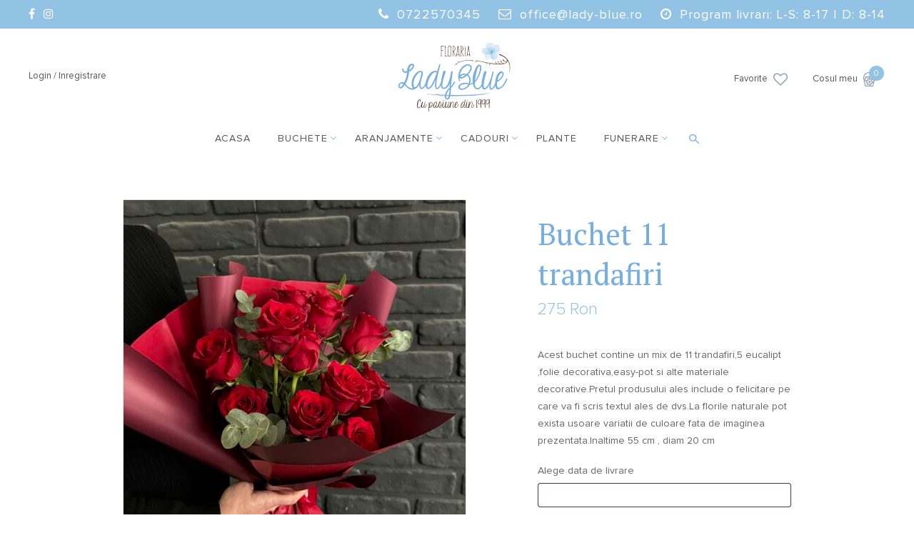

--- FILE ---
content_type: text/html; charset=UTF-8
request_url: https://lady-blue.ro/produs/buchet-19-trandafiri-2/
body_size: 16996
content:
<!DOCTYPE html>
<html lang="ro-RO" class="no-js">
	<head>
		<meta charset="UTF-8" />
		<meta name="viewport" content="width=device-width, initial-scale=1" />
		<link rel="profile" href="https://gmpg.org/xfn/11" />
        <link rel="pingback" href="https://lady-blue.ro/xmlrpc.php" />
        <link rel="stylesheet" href="//code.jquery.com/ui/1.12.1/themes/base/jquery-ui.css" />
		<base href="https://lady-blue.ro/wp-content/themes/ladyblue/"><!--[if IE]></base><![endif]-->
		<link rel="shortcut icon" href="https://lady-blue.ro/wp-content/themes/ladyblue/favicon_ladyblue.ico" />
		<script>
			var ajaxurl = "https://lady-blue.ro/wp-admin/admin-ajax.php";
		</script>
		

		<meta name='robots' content='index, follow, max-image-preview:large, max-snippet:-1, max-video-preview:-1' />

	<!-- This site is optimized with the Yoast SEO plugin v26.8 - https://yoast.com/product/yoast-seo-wordpress/ -->
	<title>Buchet 11 trandafiri - Florăria Lady Blue Bacău</title>
	<link rel="canonical" href="https://lady-blue.ro/produs/buchet-19-trandafiri-2/" />
	<meta property="og:locale" content="ro_RO" />
	<meta property="og:type" content="article" />
	<meta property="og:title" content="Buchet 11 trandafiri - Florăria Lady Blue Bacău" />
	<meta property="og:url" content="https://lady-blue.ro/produs/buchet-19-trandafiri-2/" />
	<meta property="og:site_name" content="Florăria Lady Blue Bacău" />
	<meta property="article:modified_time" content="2024-09-27T18:15:23+00:00" />
	<meta property="og:image" content="https://lady-blue.ro/wp-content/uploads/2023/10/IMG_9995.jpeg" />
	<meta property="og:image:width" content="1200" />
	<meta property="og:image:height" content="1600" />
	<meta property="og:image:type" content="image/jpeg" />
	<meta name="twitter:card" content="summary_large_image" />
	<meta name="twitter:label1" content="Timp estimat pentru citire" />
	<meta name="twitter:data1" content="1 minut" />
	<script type="application/ld+json" class="yoast-schema-graph">{"@context":"https://schema.org","@graph":[{"@type":"WebPage","@id":"https://lady-blue.ro/produs/buchet-19-trandafiri-2/","url":"https://lady-blue.ro/produs/buchet-19-trandafiri-2/","name":"Buchet 11 trandafiri - Florăria Lady Blue Bacău","isPartOf":{"@id":"https://lady-blue.ro/#website"},"primaryImageOfPage":{"@id":"https://lady-blue.ro/produs/buchet-19-trandafiri-2/#primaryimage"},"image":{"@id":"https://lady-blue.ro/produs/buchet-19-trandafiri-2/#primaryimage"},"thumbnailUrl":"https://lady-blue.ro/wp-content/uploads/2023/10/IMG_9995.jpeg","datePublished":"2023-10-19T17:02:06+00:00","dateModified":"2024-09-27T18:15:23+00:00","breadcrumb":{"@id":"https://lady-blue.ro/produs/buchet-19-trandafiri-2/#breadcrumb"},"inLanguage":"ro-RO","potentialAction":[{"@type":"ReadAction","target":["https://lady-blue.ro/produs/buchet-19-trandafiri-2/"]}]},{"@type":"ImageObject","inLanguage":"ro-RO","@id":"https://lady-blue.ro/produs/buchet-19-trandafiri-2/#primaryimage","url":"https://lady-blue.ro/wp-content/uploads/2023/10/IMG_9995.jpeg","contentUrl":"https://lady-blue.ro/wp-content/uploads/2023/10/IMG_9995.jpeg","width":1200,"height":1600},{"@type":"BreadcrumbList","@id":"https://lady-blue.ro/produs/buchet-19-trandafiri-2/#breadcrumb","itemListElement":[{"@type":"ListItem","position":1,"name":"Prima pagina","item":"https://lady-blue.ro/"},{"@type":"ListItem","position":2,"name":"Magazin","item":"https://lady-blue.ro/magazin/"},{"@type":"ListItem","position":3,"name":"Buchet 11 trandafiri"}]},{"@type":"WebSite","@id":"https://lady-blue.ro/#website","url":"https://lady-blue.ro/","name":"Florăria Lady Blue Bacău","description":"Cu pasiune din 1999","publisher":{"@id":"https://lady-blue.ro/#organization"},"potentialAction":[{"@type":"SearchAction","target":{"@type":"EntryPoint","urlTemplate":"https://lady-blue.ro/?s={search_term_string}"},"query-input":{"@type":"PropertyValueSpecification","valueRequired":true,"valueName":"search_term_string"}}],"inLanguage":"ro-RO"},{"@type":"Organization","@id":"https://lady-blue.ro/#organization","name":"Florăria Lady Blue Bacău","url":"https://lady-blue.ro/","logo":{"@type":"ImageObject","inLanguage":"ro-RO","@id":"https://lady-blue.ro/#/schema/logo/image/","url":"https://lady-blue.ro/wp-content/uploads/2017/02/logo-lb-01.png","contentUrl":"https://lady-blue.ro/wp-content/uploads/2017/02/logo-lb-01.png","width":164,"height":101,"caption":"Florăria Lady Blue Bacău"},"image":{"@id":"https://lady-blue.ro/#/schema/logo/image/"},"sameAs":["https://www.instagram.com/florarialadyblue"]}]}</script>
	<!-- / Yoast SEO plugin. -->


<link rel='dns-prefetch' href='//app.matchmyads.com' />
<link rel='dns-prefetch' href='//capi-automation.s3.us-east-2.amazonaws.com' />
<link rel='dns-prefetch' href='//www.googletagmanager.com' />
<link rel='dns-prefetch' href='//fonts.googleapis.com' />
<link rel="alternate" type="application/rss+xml" title="Florăria Lady Blue Bacău &raquo; Flux" href="https://lady-blue.ro/feed/" />
<link rel="alternate" type="application/rss+xml" title="Florăria Lady Blue Bacău &raquo; Flux comentarii" href="https://lady-blue.ro/comments/feed/" />
<link rel="alternate" type="application/rss+xml" title="Flux comentarii Florăria Lady Blue Bacău &raquo; Buchet 11 trandafiri" href="https://lady-blue.ro/produs/buchet-19-trandafiri-2/feed/" />
<style id='wp-img-auto-sizes-contain-inline-css' type='text/css'>
img:is([sizes=auto i],[sizes^="auto," i]){contain-intrinsic-size:3000px 1500px}
/*# sourceURL=wp-img-auto-sizes-contain-inline-css */
</style>
<link rel='stylesheet' id='validate-engine-css-css' href='https://lady-blue.ro/wp-content/plugins/wysija-newsletters/css/validationEngine.jquery.css?ver=2.21' type='text/css' media='all' />
<link rel='stylesheet' id='wp-block-library-css' href='https://lady-blue.ro/wp-includes/css/dist/block-library/style.min.css' type='text/css' media='all' />
<link rel='stylesheet' id='wc-blocks-style-css' href='https://lady-blue.ro/wp-content/plugins/woocommerce/assets/client/blocks/wc-blocks.css?ver=wc-10.4.3' type='text/css' media='all' />
<style id='global-styles-inline-css' type='text/css'>
:root{--wp--preset--aspect-ratio--square: 1;--wp--preset--aspect-ratio--4-3: 4/3;--wp--preset--aspect-ratio--3-4: 3/4;--wp--preset--aspect-ratio--3-2: 3/2;--wp--preset--aspect-ratio--2-3: 2/3;--wp--preset--aspect-ratio--16-9: 16/9;--wp--preset--aspect-ratio--9-16: 9/16;--wp--preset--color--black: #000000;--wp--preset--color--cyan-bluish-gray: #abb8c3;--wp--preset--color--white: #ffffff;--wp--preset--color--pale-pink: #f78da7;--wp--preset--color--vivid-red: #cf2e2e;--wp--preset--color--luminous-vivid-orange: #ff6900;--wp--preset--color--luminous-vivid-amber: #fcb900;--wp--preset--color--light-green-cyan: #7bdcb5;--wp--preset--color--vivid-green-cyan: #00d084;--wp--preset--color--pale-cyan-blue: #8ed1fc;--wp--preset--color--vivid-cyan-blue: #0693e3;--wp--preset--color--vivid-purple: #9b51e0;--wp--preset--gradient--vivid-cyan-blue-to-vivid-purple: linear-gradient(135deg,rgb(6,147,227) 0%,rgb(155,81,224) 100%);--wp--preset--gradient--light-green-cyan-to-vivid-green-cyan: linear-gradient(135deg,rgb(122,220,180) 0%,rgb(0,208,130) 100%);--wp--preset--gradient--luminous-vivid-amber-to-luminous-vivid-orange: linear-gradient(135deg,rgb(252,185,0) 0%,rgb(255,105,0) 100%);--wp--preset--gradient--luminous-vivid-orange-to-vivid-red: linear-gradient(135deg,rgb(255,105,0) 0%,rgb(207,46,46) 100%);--wp--preset--gradient--very-light-gray-to-cyan-bluish-gray: linear-gradient(135deg,rgb(238,238,238) 0%,rgb(169,184,195) 100%);--wp--preset--gradient--cool-to-warm-spectrum: linear-gradient(135deg,rgb(74,234,220) 0%,rgb(151,120,209) 20%,rgb(207,42,186) 40%,rgb(238,44,130) 60%,rgb(251,105,98) 80%,rgb(254,248,76) 100%);--wp--preset--gradient--blush-light-purple: linear-gradient(135deg,rgb(255,206,236) 0%,rgb(152,150,240) 100%);--wp--preset--gradient--blush-bordeaux: linear-gradient(135deg,rgb(254,205,165) 0%,rgb(254,45,45) 50%,rgb(107,0,62) 100%);--wp--preset--gradient--luminous-dusk: linear-gradient(135deg,rgb(255,203,112) 0%,rgb(199,81,192) 50%,rgb(65,88,208) 100%);--wp--preset--gradient--pale-ocean: linear-gradient(135deg,rgb(255,245,203) 0%,rgb(182,227,212) 50%,rgb(51,167,181) 100%);--wp--preset--gradient--electric-grass: linear-gradient(135deg,rgb(202,248,128) 0%,rgb(113,206,126) 100%);--wp--preset--gradient--midnight: linear-gradient(135deg,rgb(2,3,129) 0%,rgb(40,116,252) 100%);--wp--preset--font-size--small: 13px;--wp--preset--font-size--medium: 20px;--wp--preset--font-size--large: 36px;--wp--preset--font-size--x-large: 42px;--wp--preset--spacing--20: 0.44rem;--wp--preset--spacing--30: 0.67rem;--wp--preset--spacing--40: 1rem;--wp--preset--spacing--50: 1.5rem;--wp--preset--spacing--60: 2.25rem;--wp--preset--spacing--70: 3.38rem;--wp--preset--spacing--80: 5.06rem;--wp--preset--shadow--natural: 6px 6px 9px rgba(0, 0, 0, 0.2);--wp--preset--shadow--deep: 12px 12px 50px rgba(0, 0, 0, 0.4);--wp--preset--shadow--sharp: 6px 6px 0px rgba(0, 0, 0, 0.2);--wp--preset--shadow--outlined: 6px 6px 0px -3px rgb(255, 255, 255), 6px 6px rgb(0, 0, 0);--wp--preset--shadow--crisp: 6px 6px 0px rgb(0, 0, 0);}:where(.is-layout-flex){gap: 0.5em;}:where(.is-layout-grid){gap: 0.5em;}body .is-layout-flex{display: flex;}.is-layout-flex{flex-wrap: wrap;align-items: center;}.is-layout-flex > :is(*, div){margin: 0;}body .is-layout-grid{display: grid;}.is-layout-grid > :is(*, div){margin: 0;}:where(.wp-block-columns.is-layout-flex){gap: 2em;}:where(.wp-block-columns.is-layout-grid){gap: 2em;}:where(.wp-block-post-template.is-layout-flex){gap: 1.25em;}:where(.wp-block-post-template.is-layout-grid){gap: 1.25em;}.has-black-color{color: var(--wp--preset--color--black) !important;}.has-cyan-bluish-gray-color{color: var(--wp--preset--color--cyan-bluish-gray) !important;}.has-white-color{color: var(--wp--preset--color--white) !important;}.has-pale-pink-color{color: var(--wp--preset--color--pale-pink) !important;}.has-vivid-red-color{color: var(--wp--preset--color--vivid-red) !important;}.has-luminous-vivid-orange-color{color: var(--wp--preset--color--luminous-vivid-orange) !important;}.has-luminous-vivid-amber-color{color: var(--wp--preset--color--luminous-vivid-amber) !important;}.has-light-green-cyan-color{color: var(--wp--preset--color--light-green-cyan) !important;}.has-vivid-green-cyan-color{color: var(--wp--preset--color--vivid-green-cyan) !important;}.has-pale-cyan-blue-color{color: var(--wp--preset--color--pale-cyan-blue) !important;}.has-vivid-cyan-blue-color{color: var(--wp--preset--color--vivid-cyan-blue) !important;}.has-vivid-purple-color{color: var(--wp--preset--color--vivid-purple) !important;}.has-black-background-color{background-color: var(--wp--preset--color--black) !important;}.has-cyan-bluish-gray-background-color{background-color: var(--wp--preset--color--cyan-bluish-gray) !important;}.has-white-background-color{background-color: var(--wp--preset--color--white) !important;}.has-pale-pink-background-color{background-color: var(--wp--preset--color--pale-pink) !important;}.has-vivid-red-background-color{background-color: var(--wp--preset--color--vivid-red) !important;}.has-luminous-vivid-orange-background-color{background-color: var(--wp--preset--color--luminous-vivid-orange) !important;}.has-luminous-vivid-amber-background-color{background-color: var(--wp--preset--color--luminous-vivid-amber) !important;}.has-light-green-cyan-background-color{background-color: var(--wp--preset--color--light-green-cyan) !important;}.has-vivid-green-cyan-background-color{background-color: var(--wp--preset--color--vivid-green-cyan) !important;}.has-pale-cyan-blue-background-color{background-color: var(--wp--preset--color--pale-cyan-blue) !important;}.has-vivid-cyan-blue-background-color{background-color: var(--wp--preset--color--vivid-cyan-blue) !important;}.has-vivid-purple-background-color{background-color: var(--wp--preset--color--vivid-purple) !important;}.has-black-border-color{border-color: var(--wp--preset--color--black) !important;}.has-cyan-bluish-gray-border-color{border-color: var(--wp--preset--color--cyan-bluish-gray) !important;}.has-white-border-color{border-color: var(--wp--preset--color--white) !important;}.has-pale-pink-border-color{border-color: var(--wp--preset--color--pale-pink) !important;}.has-vivid-red-border-color{border-color: var(--wp--preset--color--vivid-red) !important;}.has-luminous-vivid-orange-border-color{border-color: var(--wp--preset--color--luminous-vivid-orange) !important;}.has-luminous-vivid-amber-border-color{border-color: var(--wp--preset--color--luminous-vivid-amber) !important;}.has-light-green-cyan-border-color{border-color: var(--wp--preset--color--light-green-cyan) !important;}.has-vivid-green-cyan-border-color{border-color: var(--wp--preset--color--vivid-green-cyan) !important;}.has-pale-cyan-blue-border-color{border-color: var(--wp--preset--color--pale-cyan-blue) !important;}.has-vivid-cyan-blue-border-color{border-color: var(--wp--preset--color--vivid-cyan-blue) !important;}.has-vivid-purple-border-color{border-color: var(--wp--preset--color--vivid-purple) !important;}.has-vivid-cyan-blue-to-vivid-purple-gradient-background{background: var(--wp--preset--gradient--vivid-cyan-blue-to-vivid-purple) !important;}.has-light-green-cyan-to-vivid-green-cyan-gradient-background{background: var(--wp--preset--gradient--light-green-cyan-to-vivid-green-cyan) !important;}.has-luminous-vivid-amber-to-luminous-vivid-orange-gradient-background{background: var(--wp--preset--gradient--luminous-vivid-amber-to-luminous-vivid-orange) !important;}.has-luminous-vivid-orange-to-vivid-red-gradient-background{background: var(--wp--preset--gradient--luminous-vivid-orange-to-vivid-red) !important;}.has-very-light-gray-to-cyan-bluish-gray-gradient-background{background: var(--wp--preset--gradient--very-light-gray-to-cyan-bluish-gray) !important;}.has-cool-to-warm-spectrum-gradient-background{background: var(--wp--preset--gradient--cool-to-warm-spectrum) !important;}.has-blush-light-purple-gradient-background{background: var(--wp--preset--gradient--blush-light-purple) !important;}.has-blush-bordeaux-gradient-background{background: var(--wp--preset--gradient--blush-bordeaux) !important;}.has-luminous-dusk-gradient-background{background: var(--wp--preset--gradient--luminous-dusk) !important;}.has-pale-ocean-gradient-background{background: var(--wp--preset--gradient--pale-ocean) !important;}.has-electric-grass-gradient-background{background: var(--wp--preset--gradient--electric-grass) !important;}.has-midnight-gradient-background{background: var(--wp--preset--gradient--midnight) !important;}.has-small-font-size{font-size: var(--wp--preset--font-size--small) !important;}.has-medium-font-size{font-size: var(--wp--preset--font-size--medium) !important;}.has-large-font-size{font-size: var(--wp--preset--font-size--large) !important;}.has-x-large-font-size{font-size: var(--wp--preset--font-size--x-large) !important;}
/*# sourceURL=global-styles-inline-css */
</style>

<style id='classic-theme-styles-inline-css' type='text/css'>
/*! This file is auto-generated */
.wp-block-button__link{color:#fff;background-color:#32373c;border-radius:9999px;box-shadow:none;text-decoration:none;padding:calc(.667em + 2px) calc(1.333em + 2px);font-size:1.125em}.wp-block-file__button{background:#32373c;color:#fff;text-decoration:none}
/*# sourceURL=/wp-includes/css/classic-themes.min.css */
</style>
<link rel='stylesheet' id='contact-form-7-css' href='https://lady-blue.ro/wp-content/plugins/contact-form-7/includes/css/styles.css?ver=6.1.4' type='text/css' media='all' />
<link rel='stylesheet' id='woocommerce-layout-css' href='https://lady-blue.ro/wp-content/plugins/woocommerce/assets/css/woocommerce-layout.css?ver=10.4.3' type='text/css' media='all' />
<link rel='stylesheet' id='woocommerce-smallscreen-css' href='https://lady-blue.ro/wp-content/plugins/woocommerce/assets/css/woocommerce-smallscreen.css?ver=10.4.3' type='text/css' media='only screen and (max-width: 768px)' />
<link rel='stylesheet' id='woocommerce-general-css' href='https://lady-blue.ro/wp-content/plugins/woocommerce/assets/css/woocommerce.css?ver=10.4.3' type='text/css' media='all' />
<style id='woocommerce-inline-inline-css' type='text/css'>
.woocommerce form .form-row .required { visibility: visible; }
/*# sourceURL=woocommerce-inline-inline-css */
</style>
<link rel='stylesheet' id='dashicons-css' href='https://lady-blue.ro/wp-includes/css/dashicons.min.css' type='text/css' media='all' />
<link rel='stylesheet' id='woocommerce-addons-css-css' href='https://lady-blue.ro/wp-content/plugins/woocommerce-product-addons/assets/css/frontend.css?ver=3.0.11' type='text/css' media='all' />
<link rel='stylesheet' id='wpb-google-fonts-css' href='https://fonts.googleapis.com/css?family=PT+Serif%3A400%2C400i%2C700%2C700i' type='text/css' media='all' />
<link rel='stylesheet' id='tmm-css' href='https://lady-blue.ro/wp-content/plugins/team-members/inc/css/tmm_style.css' type='text/css' media='all' />
<link rel='stylesheet' id='custom-css' href='https://lady-blue.ro/wp-content/themes/ladyblue/style.css?ver=1769913039' type='text/css' media='all' />
<!--n2css--><!--n2js--><script type="text/javascript" src="https://lady-blue.ro/wp-content/themes/ladyblue/script.js?ver=1769913039" id="jquery-js"></script>
<script type="text/javascript" id="advertica_analytics_scripts-js-extra">
/* <![CDATA[ */
var adv_objects = {"user_ip":"bfa160f9eb5a73182f4d9fe480fff1da","user_agent":"Mozilla/5.0 (Macintosh; Intel Mac OS X 10_15_7) AppleWebKit/537.36 (KHTML, like Gecko) Chrome/131.0.0.0 Safari/537.36; ClaudeBot/1.0; +claudebot@anthropic.com)","token_user":"e2e168716f958a5cff382c37016d5f3f","access_url":"https://lady-blue.ro/produs/buchet-19-trandafiri-2/","utm_data":"[]","source_data":"[]","token_session":"","access_key":"","website":"https://lady-blue.ro","recorder_script":"https://app.matchmyads.com/analytics/advertica_analytics.php"};
//# sourceURL=advertica_analytics_scripts-js-extra
/* ]]> */
</script>
<script type="text/javascript" src="https://app.matchmyads.com/analytics/aa.js" id="advertica_analytics_scripts-js"></script>
<script type="text/javascript" src="https://lady-blue.ro/wp-content/plugins/woocommerce/assets/js/jquery-blockui/jquery.blockUI.min.js?ver=2.7.0-wc.10.4.3" id="wc-jquery-blockui-js" data-wp-strategy="defer"></script>
<script type="text/javascript" id="wc-add-to-cart-js-extra">
/* <![CDATA[ */
var wc_add_to_cart_params = {"ajax_url":"/wp-admin/admin-ajax.php","wc_ajax_url":"/?wc-ajax=%%endpoint%%","i18n_view_cart":"Vezi co\u0219ul","cart_url":"https://lady-blue.ro/cos/","is_cart":"","cart_redirect_after_add":"yes"};
//# sourceURL=wc-add-to-cart-js-extra
/* ]]> */
</script>
<script type="text/javascript" src="https://lady-blue.ro/wp-content/plugins/woocommerce/assets/js/frontend/add-to-cart.min.js?ver=10.4.3" id="wc-add-to-cart-js" defer="defer" data-wp-strategy="defer"></script>
<script type="text/javascript" id="wc-single-product-js-extra">
/* <![CDATA[ */
var wc_single_product_params = {"i18n_required_rating_text":"Va rugam selectati o nota","i18n_rating_options":["Una din 5 stele","2 din 5 stele","3 din 5 stele","4 din 5 stele","5 din 5 stele"],"i18n_product_gallery_trigger_text":"Vezi galeria cu imagini pe ecran \u00eentreg","review_rating_required":"yes","flexslider":{"rtl":false,"animation":"slide","smoothHeight":true,"directionNav":false,"controlNav":"thumbnails","slideshow":false,"animationSpeed":500,"animationLoop":false,"allowOneSlide":false},"zoom_enabled":"","zoom_options":[],"photoswipe_enabled":"","photoswipe_options":{"shareEl":false,"closeOnScroll":false,"history":false,"hideAnimationDuration":0,"showAnimationDuration":0},"flexslider_enabled":""};
//# sourceURL=wc-single-product-js-extra
/* ]]> */
</script>
<script type="text/javascript" src="https://lady-blue.ro/wp-content/plugins/woocommerce/assets/js/frontend/single-product.min.js?ver=10.4.3" id="wc-single-product-js" defer="defer" data-wp-strategy="defer"></script>
<script type="text/javascript" src="https://lady-blue.ro/wp-content/plugins/woocommerce/assets/js/js-cookie/js.cookie.min.js?ver=2.1.4-wc.10.4.3" id="wc-js-cookie-js" data-wp-strategy="defer"></script>
<script type="text/javascript" src="https://lady-blue.ro/wp-content/plugins/woocommerce/assets/js/dompurify/purify.min.js?ver=10.4.3" id="wc-dompurify-js" defer="defer" data-wp-strategy="defer"></script>
<script type="text/javascript" src="https://lady-blue.ro/wp-content/plugins/woocommerce/assets/js/jquery-tiptip/jquery.tipTip.min.js?ver=10.4.3" id="wc-jquery-tiptip-js" defer="defer" data-wp-strategy="defer"></script>

<!-- Google tag (gtag.js) snippet added by Site Kit -->
<!-- Google Analytics snippet added by Site Kit -->
<script type="text/javascript" src="https://www.googletagmanager.com/gtag/js?id=G-LVNY59VQ1B" id="google_gtagjs-js" async></script>
<script type="text/javascript" id="google_gtagjs-js-after">
/* <![CDATA[ */
window.dataLayer = window.dataLayer || [];function gtag(){dataLayer.push(arguments);}
gtag("set","linker",{"domains":["lady-blue.ro"]});
gtag("js", new Date());
gtag("set", "developer_id.dZTNiMT", true);
gtag("config", "G-LVNY59VQ1B");
 window._googlesitekit = window._googlesitekit || {}; window._googlesitekit.throttledEvents = []; window._googlesitekit.gtagEvent = (name, data) => { var key = JSON.stringify( { name, data } ); if ( !! window._googlesitekit.throttledEvents[ key ] ) { return; } window._googlesitekit.throttledEvents[ key ] = true; setTimeout( () => { delete window._googlesitekit.throttledEvents[ key ]; }, 5 ); gtag( "event", name, { ...data, event_source: "site-kit" } ); }; 
//# sourceURL=google_gtagjs-js-after
/* ]]> */
</script>
<link rel="https://api.w.org/" href="https://lady-blue.ro/wp-json/" /><link rel="alternate" title="JSON" type="application/json" href="https://lady-blue.ro/wp-json/wp/v2/product/1038128" /><link rel="EditURI" type="application/rsd+xml" title="RSD" href="https://lady-blue.ro/xmlrpc.php?rsd" />

<link rel='shortlink' href='https://lady-blue.ro/?p=1038128' />
    <style>
        ul.anpc_orizontal {
            list-style: none;

        }

        ul.anpc_orizontal li {
            display: inline-block;

            margin: 5px;
        }

        ul.anpc_orizontal li img,
        ul.anpc_vertical li img {
            max-width: 180px;
            height: auto;
        }

        ul.anpc_vertical {
            list-style: none;

        }

        ul.anpc_vertical li {
            margin-top: 5px;
            margin-bottom: 5px;
        }
    </style>
<meta name="generator" content="Site Kit by Google 1.171.0" />
<!-- This website runs the Product Feed PRO for WooCommerce by AdTribes.io plugin - version woocommercesea_option_installed_version -->
<!-- Starting: Conversion Tracking for WooCommerce (https://wordpress.org/plugins/woocommerce-conversion-tracking/) -->
        <script>
            !function(f,b,e,v,n,t,s){if(f.fbq)return;n=f.fbq=function(){n.callMethod?
            n.callMethod.apply(n,arguments):n.queue.push(arguments)};if(!f._fbq)f._fbq=n;
            n.push=n;n.loaded=!0;n.version='2.0';n.queue=[];t=b.createElement(e);t.async=!0;
            t.src=v;s=b.getElementsByTagName(e)[0];s.parentNode.insertBefore(t,s)}(window,
            document,'script','https://connect.facebook.net/en_US/fbevents.js');

            fbq('init', '656489361675950', {});fbq('track', 'PageView', {});        </script>
                <script>
            (function (window, document) {
                if (window.wcfbq) return;
                window.wcfbq = (function () {
                    if (arguments.length > 0) {
                        var pixelId, trackType, contentObj;

                        if (typeof arguments[0] == 'string') pixelId = arguments[0];
                        if (typeof arguments[1] == 'string') trackType = arguments[1];
                        if (typeof arguments[2] == 'object') contentObj = arguments[2];

                        var params = [];
                        if (typeof pixelId === 'string' && pixelId.replace(/\s+/gi, '') != '' &&
                        typeof trackType === 'string' && trackType.replace(/\s+/gi, '')) {
                            params.push('id=' + encodeURIComponent(pixelId));
                            switch (trackType) {
                                case 'PageView':
                                case 'ViewContent':
                                case 'Search':
                                case 'AddToCart':
                                case 'InitiateCheckout':
                                case 'AddPaymentInfo':
                                case 'Lead':
                                case 'CompleteRegistration':
                                case 'Purchase':
                                case 'AddToWishlist':
                                    params.push('ev=' + encodeURIComponent(trackType));
                                    break;
                                default:
                                    return;
                            }

                            params.push('dl=' + encodeURIComponent(document.location.href));
                            if (document.referrer) params.push('rl=' + encodeURIComponent(document.referrer));
                            params.push('if=false');
                            params.push('ts=' + new Date().getTime());

                            if (typeof contentObj == 'object') {
                                for (var u in contentObj) {
                                    if (typeof contentObj[u] == 'object' && contentObj[u] instanceof Array) {
                                        if (contentObj[u].length > 0) {
                                            for (var y = 0; y < contentObj[u].length; y++) { contentObj[u][y] = (contentObj[u][y] + '').replace(/^\s+|\s+$/gi, '').replace(/\s+/gi, ' ').replace(/,/gi, '§'); }
                                            params.push('cd[' + u + ']=' + encodeURIComponent(contentObj[u].join(',').replace(/^/gi, '[\'').replace(/$/gi, '\']').replace(/,/gi, '\',\'').replace(/§/gi, '\,')));
                                        }
                                    }
                                    else if (typeof contentObj[u] == 'string')
                                        params.push('cd[' + u + ']=' + encodeURIComponent(contentObj[u]));
                                }
                            }

                            params.push('v=' + encodeURIComponent('2.7.19'));

                            var imgId = new Date().getTime();
                            var img = document.createElement('img');
                            img.id = 'fb_' + imgId, img.src = 'https://www.facebook.com/tr/?' + params.join('&'), img.width = 1, img.height = 1, img.style = 'display:none;';
                            document.body.appendChild(img);
                            window.setTimeout(function () { var t = document.getElementById('fb_' + imgId); t.parentElement.removeChild(t); }, 1000);
                        }
                    }
                });
            })(window, document);
        </script>
                <script type="text/javascript">
            jQuery(function($) {
                $(document).on('added_to_cart', function (event, fragments, dhash, button) {
                    var currencySymbol = $($(button.get()[0]).closest('.product')
                        .find('.woocommerce-Price-currencySymbol').get()[0]).text();

                    var price = $(button.get()[0]).closest('.product').find('.amount').text();
                    var originalPrice = price.split(currencySymbol).slice(-1).pop();

                    wcfbq('656489361675950', 'AddToCart', {
                        content_ids: [ $(button).data('product_id') ],
                        content_type: 'product',
                        value: originalPrice,
                        currency: 'RON'
                    });
                });
            });
        </script>
                <script async src="https://www.googletagmanager.com/gtag/js?id=AW-575805667"></script>
        <script>
            window.dataLayer = window.dataLayer || [];
            function gtag(){dataLayer.push(arguments)};
            gtag('js', new Date());

            gtag('config', 'AW-575805667');
        </script>
        <!-- End: Conversion Tracking for WooCommerce Codes -->
	<noscript><style>.woocommerce-product-gallery{ opacity: 1 !important; }</style></noscript>
	
<!-- Meta Pixel Code -->
<script type='text/javascript'>
!function(f,b,e,v,n,t,s){if(f.fbq)return;n=f.fbq=function(){n.callMethod?
n.callMethod.apply(n,arguments):n.queue.push(arguments)};if(!f._fbq)f._fbq=n;
n.push=n;n.loaded=!0;n.version='2.0';n.queue=[];t=b.createElement(e);t.async=!0;
t.src=v;s=b.getElementsByTagName(e)[0];s.parentNode.insertBefore(t,s)}(window,
document,'script','https://connect.facebook.net/en_US/fbevents.js');
</script>
<!-- End Meta Pixel Code -->
<script type='text/javascript'>var url = window.location.origin + '?ob=open-bridge';
            fbq('set', 'openbridge', '656489361675950', url);
fbq('init', '656489361675950', {}, {
    "agent": "wordpress-6.9-4.1.5"
})</script><script type='text/javascript'>
    fbq('track', 'PageView', []);
  </script>			<script  type="text/javascript">
				!function(f,b,e,v,n,t,s){if(f.fbq)return;n=f.fbq=function(){n.callMethod?
					n.callMethod.apply(n,arguments):n.queue.push(arguments)};if(!f._fbq)f._fbq=n;
					n.push=n;n.loaded=!0;n.version='2.0';n.queue=[];t=b.createElement(e);t.async=!0;
					t.src=v;s=b.getElementsByTagName(e)[0];s.parentNode.insertBefore(t,s)}(window,
					document,'script','https://connect.facebook.net/en_US/fbevents.js');
			</script>
			<!-- WooCommerce Facebook Integration Begin -->
			<script  type="text/javascript">

				fbq('init', '656489361675950', {}, {
    "agent": "woocommerce_0-10.4.3-3.5.15"
});

				document.addEventListener( 'DOMContentLoaded', function() {
					// Insert placeholder for events injected when a product is added to the cart through AJAX.
					document.body.insertAdjacentHTML( 'beforeend', '<div class=\"wc-facebook-pixel-event-placeholder\"></div>' );
				}, false );

			</script>
			<!-- WooCommerce Facebook Integration End -->
			
<!-- Google Tag Manager snippet added by Site Kit -->
<script type="text/javascript">
/* <![CDATA[ */

			( function( w, d, s, l, i ) {
				w[l] = w[l] || [];
				w[l].push( {'gtm.start': new Date().getTime(), event: 'gtm.js'} );
				var f = d.getElementsByTagName( s )[0],
					j = d.createElement( s ), dl = l != 'dataLayer' ? '&l=' + l : '';
				j.async = true;
				j.src = 'https://www.googletagmanager.com/gtm.js?id=' + i + dl;
				f.parentNode.insertBefore( j, f );
			} )( window, document, 'script', 'dataLayer', 'GTM-5ZHZJ4N' );
			
/* ]]> */
</script>

<!-- End Google Tag Manager snippet added by Site Kit -->
<link rel="icon" href="https://lady-blue.ro/wp-content/uploads/2020/10/cropped-logo-32x32.jpg" sizes="32x32" />
<link rel="icon" href="https://lady-blue.ro/wp-content/uploads/2020/10/cropped-logo-192x192.jpg" sizes="192x192" />
<link rel="apple-touch-icon" href="https://lady-blue.ro/wp-content/uploads/2020/10/cropped-logo-180x180.jpg" />
<meta name="msapplication-TileImage" content="https://lady-blue.ro/wp-content/uploads/2020/10/cropped-logo-270x270.jpg" />
		<style>
			.woocommerce-checkout #tip_persoana,
			.woocommerce-checkout #billing_country {
			  height: 50px;
			}

			#cnp {
			  -moz-appearance:textfield;
			}

			#cnp::-webkit-outer-spin-button,
			#cnp::-webkit-inner-spin-button {
			  -webkit-appearance: none;
			}

			#nume-firma_field,
			#cui_field,
			#banca_field,
			#iban_field,
			#sediu-social_field {
			  display: none;
			}

			#billing_company_field,
			#shipping_company_field {
			  display: none;
			}
					</style>
	</head>
	<body data-rsssl=1 class="wp-singular product-template-default single single-product postid-1038128 wp-theme-ladyblue theme-ladyblue woocommerce woocommerce-page woocommerce-no-js">
	    
	<div id="page">
		<header>
			<div class="top-header">
				<div class="container">
					<div class="floating-objexts">
						<div class="social-networks left">
															<a href="https://www.facebook.com/florarialadyblue" target="_blank" rel="nofollow"><i class="fa fa-facebook"></i></a>
																						<a href="https://www.instagram.com/florarialadyblue/"><i class="fa fa-instagram"></i></a>
																				</div>
						<div class="contact-info right">
															<p><i class="fa fa-phone"></i> <a href="tel:0722570345">0722570345</a></p>
																													<p><i class="fa fa-envelope-o"></i> <a href="mailto:office@lady-blue.ro">office@lady-blue.ro</a></p>
																						<p class="livrari"><i class="fa fa-clock-o"></i> Program livrari: L-S: 8-17 | D: 8-14</p>
													</div>
						<div class="livrari-info full">
							<p><i class="fa fa-clock-o"></i> Program livrari: L-S: 8-17 | D: 8-14</p>
						</div>
					</div>
				</div>
			</div>
						<div class="container">
				<div class="middle-header centered-content">
											<div class="account-options left">
							<a href="https://lady-blue.ro/login-inregistrare/">Login / Inregistrare</a>
						</div>
										<div class="logo"><a href="https://lady-blue.ro/"><img src="https://lady-blue.ro/wp-content/themes/ladyblue/img/logo-164x100-1.svg" alt="Floraria Lady Blue" /></a></div>
					<div class="products-stats right">
						<a href="https://lady-blue.ro/favorite/">Favorite<i class="fa fa-heart-o"></i></a>
						<a href="#" class="open-basket-content">Cosul meu <span class="basket-icon"></span><span class="products-count">0</span></a>
						<a href="#mobile-navigation-menu" class="show-menu"><i class="fa fa-bars"></i></a>
						<div class="basket-content"></div>
					</div>
				</div>
				<div class="bottom-header centered-content">
					<nav class="navigation-menu">
						<ul id="menu-main-menu" class="home-header-menu"><li id="menu-item-1032224" class="menu-item menu-item-type-post_type menu-item-object-page menu-item-home menu-item-1032224"><a href="https://lady-blue.ro/">Acasa</a></li>
<li id="menu-item-1039010" class="menu-item menu-item-type-taxonomy menu-item-object-product_cat current-product-ancestor current-menu-parent current-product-parent menu-item-has-children menu-item-1039010"><a target="_blank" href="https://lady-blue.ro/categorie-produs/buchete/">Buchete</a>
<ul class="sub-menu">
	<li id="menu-item-1039014" class="menu-item menu-item-type-taxonomy menu-item-object-product_cat menu-item-1039014"><a href="https://lady-blue.ro/categorie-produs/buchete/lalele/">Lalele si frezii</a></li>
	<li id="menu-item-1034266" class="menu-item menu-item-type-taxonomy menu-item-object-product_cat current-product-ancestor current-menu-parent current-product-parent menu-item-1034266"><a href="https://lady-blue.ro/categorie-produs/buchete/trandafiri/">Trandafiri</a></li>
	<li id="menu-item-1039015" class="menu-item menu-item-type-taxonomy menu-item-object-product_cat menu-item-1039015"><a href="https://lady-blue.ro/categorie-produs/buchete/buchete-mixte/">Buchete mixte</a></li>
</ul>
</li>
<li id="menu-item-1039011" class="menu-item menu-item-type-taxonomy menu-item-object-product_cat menu-item-has-children menu-item-1039011"><a href="https://lady-blue.ro/categorie-produs/aranjamente/">Aranjamente</a>
<ul class="sub-menu">
	<li id="menu-item-1034270" class="menu-item menu-item-type-taxonomy menu-item-object-product_cat menu-item-1034270"><a href="https://lady-blue.ro/categorie-produs/aranjamente/trandafiri-in-cutie/">Trandafiri in cutie</a></li>
	<li id="menu-item-1039012" class="menu-item menu-item-type-taxonomy menu-item-object-product_cat menu-item-1039012"><a href="https://lady-blue.ro/categorie-produs/aranjamente/flori-in-cutie-de-catifea/">Flori in cutie de catifea</a></li>
	<li id="menu-item-1039016" class="menu-item menu-item-type-taxonomy menu-item-object-product_cat menu-item-1039016"><a href="https://lady-blue.ro/categorie-produs/aranjamente/flori-in-vase-de-ceramica/">Flori in vase de ceramica</a></li>
	<li id="menu-item-1039013" class="menu-item menu-item-type-taxonomy menu-item-object-product_cat menu-item-1039013"><a href="https://lady-blue.ro/categorie-produs/aranjamente/cosuri-cu-flori/">Cosuri cu flori</a></li>
	<li id="menu-item-1034224" class="menu-item menu-item-type-taxonomy menu-item-object-product_cat menu-item-1034224"><a href="https://lady-blue.ro/categorie-produs/aranjamente/cupole-cu-trandafiri-criogenati/">Cupole cu Trandafiri Criogenati</a></li>
</ul>
</li>
<li id="menu-item-1033653" class="menu-item menu-item-type-taxonomy menu-item-object-product_cat menu-item-has-children menu-item-1033653"><a href="https://lady-blue.ro/categorie-produs/cadouri/">Cadouri</a>
<ul class="sub-menu">
	<li id="menu-item-1034272" class="menu-item menu-item-type-taxonomy menu-item-object-product_cat menu-item-1034272"><a href="https://lady-blue.ro/categorie-produs/cadouri/bomboane/">Bomboane</a></li>
	<li id="menu-item-1034271" class="menu-item menu-item-type-taxonomy menu-item-object-product_cat menu-item-1034271"><a href="https://lady-blue.ro/categorie-produs/cadouri/torturi/">Torturi</a></li>
	<li id="menu-item-1034273" class="menu-item menu-item-type-taxonomy menu-item-object-product_cat menu-item-1034273"><a href="https://lady-blue.ro/categorie-produs/cadouri/bauturi/">Băuturi</a></li>
	<li id="menu-item-1034274" class="menu-item menu-item-type-taxonomy menu-item-object-product_cat menu-item-1034274"><a href="https://lady-blue.ro/categorie-produs/cadouri/flori-dulciuri/">Flori &amp; Dulciuri</a></li>
</ul>
</li>
<li id="menu-item-359" class="menu-item menu-item-type-taxonomy menu-item-object-product_cat menu-item-359"><a href="https://lady-blue.ro/categorie-produs/plante/">Plante</a></li>
<li id="menu-item-1034213" class="menu-item menu-item-type-taxonomy menu-item-object-product_cat menu-item-has-children menu-item-1034213"><a href="https://lady-blue.ro/categorie-produs/funerare/">Funerare</a>
<ul class="sub-menu">
	<li id="menu-item-1034305" class="menu-item menu-item-type-taxonomy menu-item-object-product_cat menu-item-1034305"><a href="https://lady-blue.ro/categorie-produs/funerare/coronite-rotunde/">Coronite rotunde</a></li>
	<li id="menu-item-1034306" class="menu-item menu-item-type-taxonomy menu-item-object-product_cat menu-item-1034306"><a href="https://lady-blue.ro/categorie-produs/funerare/coroane-funerare/">Coroane funerare</a></li>
	<li id="menu-item-1034307" class="menu-item menu-item-type-taxonomy menu-item-object-product_cat menu-item-1034307"><a href="https://lady-blue.ro/categorie-produs/funerare/aranjamente-funerare/">Aranjamente funerare</a></li>
</ul>
</li>
</ul>					</nav>
					<a href="#" class="open-search search-icon"><img src="https://lady-blue.ro/wp-content/themes/ladyblue/img/search-icon.png" alt="Cauta" /></a>
				</div>
			</div>
			<div class="container">
				<div class="bellow-search hidden-search">
					<form role="search" method="get" action="https://lady-blue.ro/">
						<input type="text" name="s" placeholder="Cauta..." value="" />
						<button type="submit"><img src="https://lady-blue.ro/wp-content/themes/ladyblue/img/search-icon.png" alt="Cauta" /></button>
					</form>
				</div>
			</div>
		</header>
		<nav id="mobile-navigation-menu" class="hide">
			<ul id="menu-main-menu-1" class="mobile-home-header-menu"><li class="menu-item menu-item-type-post_type menu-item-object-page menu-item-home menu-item-1032224"><a href="https://lady-blue.ro/">Acasa</a></li>
<li class="menu-item menu-item-type-taxonomy menu-item-object-product_cat current-product-ancestor current-menu-parent current-product-parent menu-item-has-children menu-item-1039010"><a target="_blank" href="https://lady-blue.ro/categorie-produs/buchete/">Buchete</a>
<ul class="sub-menu">
	<li class="menu-item menu-item-type-taxonomy menu-item-object-product_cat menu-item-1039014"><a href="https://lady-blue.ro/categorie-produs/buchete/lalele/">Lalele si frezii</a></li>
	<li class="menu-item menu-item-type-taxonomy menu-item-object-product_cat current-product-ancestor current-menu-parent current-product-parent menu-item-1034266"><a href="https://lady-blue.ro/categorie-produs/buchete/trandafiri/">Trandafiri</a></li>
	<li class="menu-item menu-item-type-taxonomy menu-item-object-product_cat menu-item-1039015"><a href="https://lady-blue.ro/categorie-produs/buchete/buchete-mixte/">Buchete mixte</a></li>
</ul>
</li>
<li class="menu-item menu-item-type-taxonomy menu-item-object-product_cat menu-item-has-children menu-item-1039011"><a href="https://lady-blue.ro/categorie-produs/aranjamente/">Aranjamente</a>
<ul class="sub-menu">
	<li class="menu-item menu-item-type-taxonomy menu-item-object-product_cat menu-item-1034270"><a href="https://lady-blue.ro/categorie-produs/aranjamente/trandafiri-in-cutie/">Trandafiri in cutie</a></li>
	<li class="menu-item menu-item-type-taxonomy menu-item-object-product_cat menu-item-1039012"><a href="https://lady-blue.ro/categorie-produs/aranjamente/flori-in-cutie-de-catifea/">Flori in cutie de catifea</a></li>
	<li class="menu-item menu-item-type-taxonomy menu-item-object-product_cat menu-item-1039016"><a href="https://lady-blue.ro/categorie-produs/aranjamente/flori-in-vase-de-ceramica/">Flori in vase de ceramica</a></li>
	<li class="menu-item menu-item-type-taxonomy menu-item-object-product_cat menu-item-1039013"><a href="https://lady-blue.ro/categorie-produs/aranjamente/cosuri-cu-flori/">Cosuri cu flori</a></li>
	<li class="menu-item menu-item-type-taxonomy menu-item-object-product_cat menu-item-1034224"><a href="https://lady-blue.ro/categorie-produs/aranjamente/cupole-cu-trandafiri-criogenati/">Cupole cu Trandafiri Criogenati</a></li>
</ul>
</li>
<li class="menu-item menu-item-type-taxonomy menu-item-object-product_cat menu-item-has-children menu-item-1033653"><a href="https://lady-blue.ro/categorie-produs/cadouri/">Cadouri</a>
<ul class="sub-menu">
	<li class="menu-item menu-item-type-taxonomy menu-item-object-product_cat menu-item-1034272"><a href="https://lady-blue.ro/categorie-produs/cadouri/bomboane/">Bomboane</a></li>
	<li class="menu-item menu-item-type-taxonomy menu-item-object-product_cat menu-item-1034271"><a href="https://lady-blue.ro/categorie-produs/cadouri/torturi/">Torturi</a></li>
	<li class="menu-item menu-item-type-taxonomy menu-item-object-product_cat menu-item-1034273"><a href="https://lady-blue.ro/categorie-produs/cadouri/bauturi/">Băuturi</a></li>
	<li class="menu-item menu-item-type-taxonomy menu-item-object-product_cat menu-item-1034274"><a href="https://lady-blue.ro/categorie-produs/cadouri/flori-dulciuri/">Flori &amp; Dulciuri</a></li>
</ul>
</li>
<li class="menu-item menu-item-type-taxonomy menu-item-object-product_cat menu-item-359"><a href="https://lady-blue.ro/categorie-produs/plante/">Plante</a></li>
<li class="menu-item menu-item-type-taxonomy menu-item-object-product_cat menu-item-has-children menu-item-1034213"><a href="https://lady-blue.ro/categorie-produs/funerare/">Funerare</a>
<ul class="sub-menu">
	<li class="menu-item menu-item-type-taxonomy menu-item-object-product_cat menu-item-1034305"><a href="https://lady-blue.ro/categorie-produs/funerare/coronite-rotunde/">Coronite rotunde</a></li>
	<li class="menu-item menu-item-type-taxonomy menu-item-object-product_cat menu-item-1034306"><a href="https://lady-blue.ro/categorie-produs/funerare/coroane-funerare/">Coroane funerare</a></li>
	<li class="menu-item menu-item-type-taxonomy menu-item-object-product_cat menu-item-1034307"><a href="https://lady-blue.ro/categorie-produs/funerare/aranjamente-funerare/">Aranjamente funerare</a></li>
</ul>
</li>
</ul>		</nav><div class="product-page">
	<div class="product_id">
		<div class="id">1038128</div>
			</div>
	<div class="container">
		<div class="inner-container">
			<div class="product-top-content">
								<div class="clear"></div>
				<div class="gallery-section left">
											<div class="product-gallery" data-slider-id="1">
															<div><a href="https://lady-blue.ro/wp-content/uploads/2023/10/IMG_9995.jpeg" class="fancybox" data-fancybox-group="gallery"><img src="https://lady-blue.ro/wp-content/uploads/2023/10/IMG_9995-479x479.jpeg" alt="Buchet 11 trandafiri" /></a></div>
																				</div>
						<div class="gallery-thumbs" data-slider-id="1">
															<button class="owl-thumb-item"><img src="https://lady-blue.ro/wp-content/uploads/2023/10/IMG_9995-57x76.jpeg" alt="Buchet 11 trandafiri" /></button>
																				</div>
														</div>
				<div class="text-content right">
					<div class="tcr_overlay">
						<img src="https://lady-blue.ro/wp-content/themes/ladyblue/img/lb-loader.gif" alt="" />
					</div>
					<h1>Buchet 11 trandafiri</h1>
															<span class="price">275 Ron</span>
											<p>Acest buchet contine un mix de 11 trandafiri,5 eucalipt ,folie decorativa,easy-pot si alte materiale decorative.Pretul produsului ales include o felicitare  pe care va fi scris textul ales de dvs.La florile naturale pot exista usoare variatii de culoare fata de imaginea prezentata.Inaltime 55 cm , diam 20 cm</p>
															<div class="product-actions">
						<div class="from_woo_template">
							
	
	<form class="cart" action="https://lady-blue.ro/produs/buchet-19-trandafiri-2/" method="post" enctype='multipart/form-data'>
		
<div class="wc-pao-addon-container  wc-pao-addon wc-pao-addon-alege-data-de-livrare" data-product-name="Buchet 11 trandafiri">

	
				<h3 class="wc-pao-addon-heading">Alege data de livrare</h3>
		
	
		
	<div class="clear"></div>
</div>

<div class="wc-pao-addon-container wc-pao-required-addon wc-pao-addon wc-pao-addon-alege-data-de-livrare" data-product-name="Buchet 11 trandafiri">

	
						<label class="wc-pao-addon-name" data-addon-name="Alege data de livrare" data-has-per-person-pricing="" data-has-per-block-pricing="" style="display:none;"></label>
					
	
	
<p class="form-row form-row-wide wc-pao-addon-wrap wc-pao-addon-1038128-alege-data-de-livrare-1">
			<input type="text" class="input-text wc-pao-addon-field wc-pao-addon-custom-text" data-raw-price="" data-price="" name="addon-1038128-alege-data-de-livrare-1" data-price-type="quantity_based" value=""  required />
	</p>
	
	<div class="clear"></div>
</div>

<div class="wc-pao-addon-container wc-pao-required-addon wc-pao-addon wc-pao-addon-momentul-din-zi-pentru-livrare" data-product-name="Buchet 11 trandafiri">

	
						<h3 class="wc-pao-addon-name" data-addon-name="Momentul din zi pentru livrare" data-has-per-person-pricing="" data-has-per-block-pricing="">Momentul din zi pentru livrare <em class="required" title="Required field">*</em>&nbsp;</h3>
					
	
	<p class="form-row form-row-wide wc-pao-addon-wrap wc-pao-addon-1038128-momentul-din-zi-pentru-livrare-2">
	<select class="addon-select wc-pao-addon-field wc-pao-addon-select" name="addon-1038128-momentul-din-zi-pentru-livrare-2" required>

					<option value="">Select an option...</option>
		
					<option data-raw-price="" data-price="" data-price-type="quantity_based" value="0900-1300-de-luni-pana-duminica-1" data-label="09:00-13:00 (de luni până duminică)">09:00-13:00 (de luni până duminică)</option>
					<option data-raw-price="" data-price="" data-price-type="quantity_based" value="1300-1700-de-luni-pana-sambata-2" data-label="13:00-17:00 (de luni până sâmbătă)">13:00-17:00 (de luni până sâmbătă)</option>
		
	</select>
</p>
	
	<div class="clear"></div>
</div>

<div class="wc-pao-addon-container  wc-pao-addon wc-pao-addon-text-felicitare-daca-este-cazul" data-product-name="Buchet 11 trandafiri">

	
				<h3 class="wc-pao-addon-heading">Text felicitare (daca este cazul)</h3>
		
	
		
	<div class="clear"></div>
</div>

<div class="wc-pao-addon-container  wc-pao-addon wc-pao-addon-text-felicitare-daca-este-cazul" data-product-name="Buchet 11 trandafiri">

	
						<label class="wc-pao-addon-name" data-addon-name="Text felicitare (daca este cazul)" data-has-per-person-pricing="" data-has-per-block-pricing="" style="display:none;"></label>
					
	
	
<p class="form-row form-row-wide wc-pao-addon-wrap wc-pao-addon-1038128-text-felicitare-daca-este-cazul-4">
	<textarea type="text" class="input-text wc-pao-addon-field wc-pao-addon-custom-textarea" data-raw-price="" data-price="" data-price-type="quantity_based" name="addon-1038128-text-felicitare-daca-este-cazul-4" rows="4" cols="20" maxlength="450" ></textarea>
</p>
	
	<div class="clear"></div>
</div>
<div id="product-addons-total" data-show-sub-total="1" data-type="simple" data-tax-mode="incl" data-tax-display-mode="incl" data-price="275" data-raw-price="275" data-product-id="1038128"></div>
			<div class="quantity">
				<label class="screen-reader-text" for="quantity_697ebacfc8cdc">Cantitate Buchet 11 trandafiri</label>
		<input
			type="number"
			id="quantity_697ebacfc8cdc"
			class="input-text qty text"
			step="1"
			min="1"
			max=""
			name="quantity"
			value="1"
			title="Cantitate"
			size="4"
			placeholder=""
			inputmode="numeric" />
			</div>
			<button type="submit" class="single_add_to_cart_button button alt" name="add-to-cart" value="1038128" >
			<img src="https://lady-blue.ro/wp-content/themes/ladyblue/img/white-basket-icon.png" alt="" />Adauga in cos		</button>
			</form>

	
						</div>
					</div>
					<div class="sep"></div>
					<div class="floating-objects">
													<a href="#" class="add-to-fav left add_fav_cookie">Adauga la Favorite <i class="fa fa-heart-o"></i></a>
						
						<div class="social-share right">
							<a href="https://www.facebook.com/sharer/sharer.php?u=https%3A%2F%2Flady-blue.ro%2Fprodus%2Fbuchet-19-trandafiri-2%2F" target="_blank" rel="nofollow"><i class="fa fa-facebook"></i></a>
							<a href="https://twitter.com/home?status=https%3A%2F%2Flady-blue.ro%2Fprodus%2Fbuchet-19-trandafiri-2%2F" target="_blank" rel="nofollow"><i class="fa fa-twitter"></i></a>
															<a href="https://pinterest.com/pin/create/button/?url=&media=https://lady-blue.ro/wp-content/uploads/2023/10/IMG_9995.jpeg&description=Buchet+11+trandafiri" target="_blank" rel="nofollow"><i class="fa fa-pinterest"></i></a>
													</div>
					</div>
											<div class="details-box">
							<h5>Detalii</h5>
							<p>Îngrijire:<br />
Cu cât tija unei flori este mai scurtă și are mai puține frunze, cu atât floarea rezistă mai mult. Așezați florile departe de surse de căldură sau de lumină. Tăiați periodic cozile cu un cuțit (nu cu foarfeca) într-un unghi de 45 grade la cca. 2-3 cm de bază. Pentru aranjamentele în burete recomandăm să hidratați buretele zilnic cu apă rece. Nu plasati aranjamentul in lumina directa a soarelui sau la caldura.<br />
<br />
Produs perisabil - nu se returnează.</p>
						</div>
									</div>
			</div>
		</div>
	</div>
	<div class="clear"></div>
				<div class="container">
				<div class="similar-products">
					<div class="centered-content">
						<h3>Ti-ar putea placea si</h3>
					</div>
					<div class="products-wrapper">
						<div class="similar-products-carousel">
															<div class="similar-item">
									<div class="product-box">
																					<a href="https://lady-blue.ro/produs/buchet-elegant-cu-trandafiri-roz-si-flori-asortate/" class="image">
												<img src="https://lady-blue.ro/wp-content/uploads/2024/07/buchet-flori-249x249.jpg" alt="Buchet Elegant cu Trandafiri Roz si Flori Asortate" />
											</a>
																				<div class="text-content">
											<h6><a href="https://lady-blue.ro/produs/buchet-elegant-cu-trandafiri-roz-si-flori-asortate/">Buchet Elegant cu Trandafiri Roz si Flori Asortate</a></h6>
																																	<span class="price">345 Ron</span>
											<a href="https://lady-blue.ro/produs/buchet-elegant-cu-trandafiri-roz-si-flori-asortate/" class="add-favorite"><i class="fa fa-heart-o"></i></a>
										</div>
									</div>
								</div>
															<div class="similar-item">
									<div class="product-box">
																					<a href="https://lady-blue.ro/produs/flori-albe-in-buchet/" class="image">
												<img src="https://lady-blue.ro/wp-content/uploads/2021/04/IMG_1944-249x249.jpg" alt="Flori albe in buchet" />
											</a>
																				<div class="text-content">
											<h6><a href="https://lady-blue.ro/produs/flori-albe-in-buchet/">Flori albe in buchet</a></h6>
																																	<span class="price">335 Ron</span>
											<a href="https://lady-blue.ro/produs/flori-albe-in-buchet/" class="add-favorite"><i class="fa fa-heart-o"></i></a>
										</div>
									</div>
								</div>
															<div class="similar-item">
									<div class="product-box">
																					<a href="https://lady-blue.ro/produs/buchet-elegant-all-my-love/" class="image">
												<img src="https://lady-blue.ro/wp-content/uploads/2025/01/IMG_6152-249x249.jpg" alt="Buchet Elegant &#8211; All My Love" />
											</a>
																				<div class="text-content">
											<h6><a href="https://lady-blue.ro/produs/buchet-elegant-all-my-love/">Buchet Elegant &#8211; All My Love</a></h6>
																																	<span class="price">238 Ron</span>
											<a href="https://lady-blue.ro/produs/buchet-elegant-all-my-love/" class="add-favorite"><i class="fa fa-heart-o"></i></a>
										</div>
									</div>
								</div>
															<div class="similar-item">
									<div class="product-box">
																					<a href="https://lady-blue.ro/produs/1039268/" class="image">
												<img src="https://lady-blue.ro/wp-content/uploads/2024/04/IMG_1866-1-249x249.jpeg" alt="Buchet cu trandafiri roz si bujori" />
											</a>
																				<div class="text-content">
											<h6><a href="https://lady-blue.ro/produs/1039268/">Buchet cu trandafiri roz si bujori</a></h6>
																																	<span class="price">418 Ron</span>
											<a href="https://lady-blue.ro/produs/1039268/" class="add-favorite"><i class="fa fa-heart-o"></i></a>
										</div>
									</div>
								</div>
															<div class="similar-item">
									<div class="product-box">
																					<a href="https://lady-blue.ro/produs/buchet-declaratie-de-dragoste/" class="image">
												<img src="https://lady-blue.ro/wp-content/uploads/2021/08/IMG_4425-249x249.jpg" alt="Buchet Declarație de Dragoste" />
											</a>
																				<div class="text-content">
											<h6><a href="https://lady-blue.ro/produs/buchet-declaratie-de-dragoste/">Buchet Declarație de Dragoste</a></h6>
																																	<span class="price">1275 Ron</span>
											<a href="https://lady-blue.ro/produs/buchet-declaratie-de-dragoste/" class="add-favorite"><i class="fa fa-heart-o"></i></a>
										</div>
									</div>
								</div>
													</div>
					</div>
				</div>
			</div>
		<div class="clear"></div>
	<div class="container">
	<div class="newsletter-section centered-content" style="background-image: url(https://lady-blue.ro/wp-content/themes/ladyblue/img/newsletter-bg.jpg);">
		<div class="inner-content">
			<h3>Aboneaza-te la postarile noastre</h3>
			<div class="form-wrapper">
				<!-- <form>
					<input type="email" placeholder="E-mail" />
					<input type="submit" value="Ma abonez" />
				</form> -->
				<div class="widget_wysija_cont php_wysija"><div id="msg-form-wysija-php697ebacfcc2e5-1" class="wysija-msg ajax"></div><form id="form-wysija-php697ebacfcc2e5-1" method="post" action="#wysija" class="widget_wysija php_wysija">
<p class="wysija-paragraph">
    
    
    	<input type="text" name="wysija[user][email]" class="wysija-input validate[required,custom[email]]" title="E-mail" placeholder="E-mail" value="" />
    
    
    
    <span class="abs-req">
        <input type="text" name="wysija[user][abs][email]" class="wysija-input validated[abs][email]" value="" />
    </span>
    
</p>

<input class="wysija-submit wysija-submit-field" type="submit" value="Ma abonez" />

    <input type="hidden" name="form_id" value="1" />
    <input type="hidden" name="action" value="save" />
    <input type="hidden" name="controller" value="subscribers" />
    <input type="hidden" value="1" name="wysija-page" />

    
        <input type="hidden" name="wysija[user_list][list_ids]" value="1" />
    
 </form></div>			</div>
		</div>
	</div>
	<div class="row footer-points-wrapper">
		<div class="cell x4">
			<div class="footer-point-box">
				<div class="icon">
					<img src="https://lady-blue.ro/wp-content/themes/ladyblue/img/delivery-icon.png" alt="" />
				</div>
									<h4>Livrare</h4>
													<p>Livrăm florile prin curieri proprii în 3 ore de la plasarea comenzii! Cu drag și pasiune din 1999. Zâmbete și bucurie pentru cei dragi!</p>
													<a href="https://lady-blue.ro/livrare/" class="view-all-link">Vezi Detalii <i class="fa fa-angle-right"></i></a>
							</div>
		</div>
		<div class="cell x4">
			<div class="footer-point-box">
				<div class="icon">
					<img src="https://lady-blue.ro/wp-content/themes/ladyblue/img/card-icon.png" alt="Plata cu cardul" />
				</div>
									<h4>Plata cu cardul</h4>
													<p>Comanda simplu și eficient, plata online cu cardul se desfășoară rapid și în condiții de siguranță. Comanda ta va fi livrată imediat după confirmarea plății.</p>
													<a href="https://lady-blue.ro/cum-platesc/" class="view-all-link">Vezi Detalii <i class="fa fa-angle-right"></i></a>
							</div>
		</div>
		<div class="cell x4">
			<div class="footer-point-box">
				<div class="icon">
					<img src="https://lady-blue.ro/wp-content/themes/ladyblue/img/flowers-icon.png" alt="Ingrijirea florilor" />
				</div>
									<h4>Îngrijirea florilor</h4>
													<p>Ai grijă de florile primite, unele sunt mai sensibile, altele mai rezistente, altele pur și simplu mai pretențioase și au nevoie de o îngrijire specială.</p>
													<a href="https://lady-blue.ro/ingrijire/" class="view-all-link">Vezi Detalii <i class="fa fa-angle-right"></i></a>
							</div>
		</div>
	</div>
</div></div>

<div class="clear"></div>
<div class="container"><div class="sep"></div></div>
<footer>
	<div class="container">
		<div class="row">
			<div class="cell x3">
				<div class="footer-logo"><a href="https://lady-blue.ro/"><img src="https://lady-blue.ro/wp-content/themes/ladyblue/img/logo.svg" alt="Floraria Lady Blue" /></a></div>
				<img src="https://lady-blue.ro/wp-content/themes/ladyblue/img/lb-carduri.jpg" alt="" class="lb-carduri" />
			</div>
			<div class="cell x9">
				<div class="row">
					<div class="cell x3">
													<h4>Despre noi</h4>
												<ul id="menu-floraria-ta-de-suflet" class="menu"><li id="menu-item-117868" class="menu-item menu-item-type-post_type menu-item-object-page menu-item-117868"><a href="https://lady-blue.ro/despre-noi/">Despre Noi</a></li>
<li id="menu-item-230" class="menu-item menu-item-type-post_type menu-item-object-page menu-item-230"><a href="https://lady-blue.ro/cum-cumpar/">Cum cumpar?</a></li>
<li id="menu-item-231" class="menu-item menu-item-type-post_type menu-item-object-page menu-item-231"><a href="https://lady-blue.ro/cum-platesc/">Cum platesc?</a></li>
<li id="menu-item-117309" class="menu-item menu-item-type-post_type menu-item-object-page menu-item-117309"><a href="https://lady-blue.ro/livrare/">Livrare</a></li>
<li id="menu-item-233" class="menu-item menu-item-type-post_type menu-item-object-page menu-item-233"><a href="https://lady-blue.ro/ingrijire/">Ingrijire</a></li>
<li id="menu-item-117310" class="menu-item menu-item-type-post_type menu-item-object-page menu-item-117310"><a href="https://lady-blue.ro/contact/">Contact</a></li>
</ul>					</div>
					<div class="cell x3">
													<h4>Informatii</h4>
												<ul id="menu-informatii-utile" class="menu"><li id="menu-item-1029522" class="menu-item menu-item-type-taxonomy menu-item-object-category menu-item-1029522"><a href="https://lady-blue.ro/category/noutati/">Noutăți</a></li>
<li id="menu-item-117376" class="menu-item menu-item-type-post_type menu-item-object-page menu-item-117376"><a href="https://lady-blue.ro/intrebari-frecvente/">Intrebari Frecvente</a></li>
<li id="menu-item-117377" class="menu-item menu-item-type-post_type menu-item-object-page menu-item-117377"><a href="https://lady-blue.ro/termeni-si-conditii-2/">Termeni si conditii</a></li>
<li id="menu-item-117823" class="menu-item menu-item-type-custom menu-item-object-custom menu-item-117823"><a target="_blank" href="http://www.anpc.gov.ro/">A.N.P.C</a></li>
<li id="menu-item-117866" class="menu-item menu-item-type-post_type menu-item-object-page menu-item-privacy-policy menu-item-117866"><a rel="privacy-policy" href="https://lady-blue.ro/protectia-datelor/">Protecția datelor</a></li>
</ul>					</div>
											<div class="cell x6">
															<h4>Floraria Lady Blue</h4>
														<ul class="contact-info">
																	<li><i class="fa fa-map-marker"></i>Piata Centrala (subsol)<br />
Tel.: 0722 570 345<br />
Program livrari: L-S: 8-17 | D: 8-14.</li>
	     															<li><i class="fa fa-map-marker"></i>Tonomatul cu Flori Proaspete, Arena Mall Bacău.</li>
	     													</ul>
							<ul class="anpc_vertical"><li><a href='https://anpc.ro/ce-este-sal' target='_blank' rel='nofollow'><img src='https://lady-blue.ro/wp-content/plugins/advertica-anpc/SAL.png' /></a></li><li><a href='https://ec.europa.eu/consumers/odr/main/index.cfm?event=main.home2.show&lng=RO' target='_blank' rel='nofollow'><img src='https://lady-blue.ro/wp-content/plugins/advertica-anpc/SOL.png' /></a></li></ul>						</div>
									</div>
			</div>
		</div>
			</div>
</footer>
</div>



		<div class="zburator">

			<a href="https://wa.me/+40722570345?text=Bun%C4%83%21+M%C4%83+intereseaz%C4%83+Buchet+Declara%C8%9Bie+de+Dragoste+%28+https%3A%2F%2Flady-blue.ro%2Fprodus%2Fbuchet-declaratie-de-dragoste%2F+%29.+M%C4%83+pute%C8%9Bi+ajuta%3F">
			<img src="https://lady-blue.ro/wp-content/plugins/order-on-whatsapp/whatsapp.png" /> <span class="whatsapp-order-tip"> Comandă</span>
		</a>

		</div>

		<style>

			.zburator {

				display: none;

			}



			@media only screen and (max-width: 960px) {

				.zburator {

					display: block;

					position: fixed;

					bottom: 10px;

					left: 10px;

					z-index: 999;

					max-width: 300px;

					background-color: white;

					padding: 5px;

					border: solid 2px #f3f3f3;

					border-radius: 20px;

				}



				.zburator img {

					max-width: 32px;

					height: auto;

					float: left;

				}



				.zburator span {

					background-color: white;

					padding: 3px;

					padding-left: 3px;

					margin-left: 0;

					color: green;

					float: left;



				}

			}

		</style>

	<script type="speculationrules">
{"prefetch":[{"source":"document","where":{"and":[{"href_matches":"/*"},{"not":{"href_matches":["/wp-*.php","/wp-admin/*","/wp-content/uploads/*","/wp-content/*","/wp-content/plugins/*","/wp-content/themes/ladyblue/*","/*\\?(.+)"]}},{"not":{"selector_matches":"a[rel~=\"nofollow\"]"}},{"not":{"selector_matches":".no-prefetch, .no-prefetch a"}}]},"eagerness":"conservative"}]}
</script>
    <!-- Meta Pixel Event Code -->
    <script type='text/javascript'>
        document.addEventListener( 'wpcf7mailsent', function( event ) {
        if( "fb_pxl_code" in event.detail.apiResponse){
            eval(event.detail.apiResponse.fb_pxl_code);
        }
        }, false );
    </script>
    <!-- End Meta Pixel Event Code -->
        <script type="application/ld+json">{"@context":"https://schema.org/","@type":"Product","@id":"https://lady-blue.ro/produs/buchet-19-trandafiri-2/#product","name":"Buchet 11 trandafiri","url":"https://lady-blue.ro/produs/buchet-19-trandafiri-2/","description":"","image":"https://lady-blue.ro/wp-content/uploads/2023/10/IMG_9995.jpeg","sku":1038128,"offers":[{"@type":"Offer","priceSpecification":[{"@type":"UnitPriceSpecification","price":"275.00","priceCurrency":"RON","valueAddedTaxIncluded":true,"validThrough":"2027-12-31"}],"priceValidUntil":"2027-12-31","availability":"https://schema.org/InStock","url":"https://lady-blue.ro/produs/buchet-19-trandafiri-2/","seller":{"@type":"Organization","name":"Flor\u0103ria Lady Blue Bac\u0103u","url":"https://lady-blue.ro"}}]}</script>			<!-- Facebook Pixel Code -->
			<noscript>
				<img
					height="1"
					width="1"
					style="display:none"
					alt="fbpx"
					src="https://www.facebook.com/tr?id=656489361675950&ev=PageView&noscript=1"
				/>
			</noscript>
			<!-- End Facebook Pixel Code -->
					<!-- Google Tag Manager (noscript) snippet added by Site Kit -->
		<noscript>
			<iframe src="https://www.googletagmanager.com/ns.html?id=GTM-5ZHZJ4N" height="0" width="0" style="display:none;visibility:hidden"></iframe>
		</noscript>
		<!-- End Google Tag Manager (noscript) snippet added by Site Kit -->
			<script type='text/javascript'>
		(function () {
			var c = document.body.className;
			c = c.replace(/woocommerce-no-js/, 'woocommerce-js');
			document.body.className = c;
		})();
	</script>
	<script type="text/javascript" src="https://lady-blue.ro/wp-includes/js/dist/hooks.min.js?ver=dd5603f07f9220ed27f1" id="wp-hooks-js"></script>
<script type="text/javascript" src="https://lady-blue.ro/wp-includes/js/dist/i18n.min.js?ver=c26c3dc7bed366793375" id="wp-i18n-js"></script>
<script type="text/javascript" id="wp-i18n-js-after">
/* <![CDATA[ */
wp.i18n.setLocaleData( { 'text direction\u0004ltr': [ 'ltr' ] } );
//# sourceURL=wp-i18n-js-after
/* ]]> */
</script>
<script type="text/javascript" src="https://lady-blue.ro/wp-content/plugins/contact-form-7/includes/swv/js/index.js?ver=6.1.4" id="swv-js"></script>
<script type="text/javascript" id="contact-form-7-js-translations">
/* <![CDATA[ */
( function( domain, translations ) {
	var localeData = translations.locale_data[ domain ] || translations.locale_data.messages;
	localeData[""].domain = domain;
	wp.i18n.setLocaleData( localeData, domain );
} )( "contact-form-7", {"translation-revision-date":"2025-12-08 09:44:09+0000","generator":"GlotPress\/4.0.3","domain":"messages","locale_data":{"messages":{"":{"domain":"messages","plural-forms":"nplurals=3; plural=(n == 1) ? 0 : ((n == 0 || n % 100 >= 2 && n % 100 <= 19) ? 1 : 2);","lang":"ro"},"This contact form is placed in the wrong place.":["Acest formular de contact este plasat \u00eentr-un loc gre\u0219it."],"Error:":["Eroare:"]}},"comment":{"reference":"includes\/js\/index.js"}} );
//# sourceURL=contact-form-7-js-translations
/* ]]> */
</script>
<script type="text/javascript" id="contact-form-7-js-before">
/* <![CDATA[ */
var wpcf7 = {
    "api": {
        "root": "https:\/\/lady-blue.ro\/wp-json\/",
        "namespace": "contact-form-7\/v1"
    }
};
//# sourceURL=contact-form-7-js-before
/* ]]> */
</script>
<script type="text/javascript" src="https://lady-blue.ro/wp-content/plugins/contact-form-7/includes/js/index.js?ver=6.1.4" id="contact-form-7-js"></script>
<script type="text/javascript" id="woocommerce-js-extra">
/* <![CDATA[ */
var woocommerce_params = {"ajax_url":"/wp-admin/admin-ajax.php","wc_ajax_url":"/?wc-ajax=%%endpoint%%","i18n_password_show":"Arat\u0103 parola","i18n_password_hide":"Ascunde parola"};
//# sourceURL=woocommerce-js-extra
/* ]]> */
</script>
<script type="text/javascript" src="https://lady-blue.ro/wp-content/plugins/woocommerce/assets/js/frontend/woocommerce.min.js?ver=10.4.3" id="woocommerce-js" data-wp-strategy="defer"></script>
<script type="text/javascript" src="https://lady-blue.ro/wp-includes/js/comment-reply.min.js" id="comment-reply-js" async="async" data-wp-strategy="async" fetchpriority="low"></script>
<script type="text/javascript" src="https://lady-blue.ro/wp-content/plugins/woocommerce/assets/js/sourcebuster/sourcebuster.min.js?ver=10.4.3" id="sourcebuster-js-js"></script>
<script type="text/javascript" id="wc-order-attribution-js-extra">
/* <![CDATA[ */
var wc_order_attribution = {"params":{"lifetime":1.0e-5,"session":30,"base64":false,"ajaxurl":"https://lady-blue.ro/wp-admin/admin-ajax.php","prefix":"wc_order_attribution_","allowTracking":true},"fields":{"source_type":"current.typ","referrer":"current_add.rf","utm_campaign":"current.cmp","utm_source":"current.src","utm_medium":"current.mdm","utm_content":"current.cnt","utm_id":"current.id","utm_term":"current.trm","utm_source_platform":"current.plt","utm_creative_format":"current.fmt","utm_marketing_tactic":"current.tct","session_entry":"current_add.ep","session_start_time":"current_add.fd","session_pages":"session.pgs","session_count":"udata.vst","user_agent":"udata.uag"}};
//# sourceURL=wc-order-attribution-js-extra
/* ]]> */
</script>
<script type="text/javascript" src="https://lady-blue.ro/wp-content/plugins/woocommerce/assets/js/frontend/order-attribution.min.js?ver=10.4.3" id="wc-order-attribution-js"></script>
<script type="text/javascript" src="https://capi-automation.s3.us-east-2.amazonaws.com/public/client_js/capiParamBuilder/clientParamBuilder.bundle.js" id="facebook-capi-param-builder-js"></script>
<script type="text/javascript" id="facebook-capi-param-builder-js-after">
/* <![CDATA[ */
if (typeof clientParamBuilder !== "undefined") {
					clientParamBuilder.processAndCollectAllParams(window.location.href);
				}
//# sourceURL=facebook-capi-param-builder-js-after
/* ]]> */
</script>
<script type="text/javascript" src="https://lady-blue.ro/wp-content/plugins/google-site-kit/dist/assets/js/googlesitekit-events-provider-contact-form-7-40476021fb6e59177033.js" id="googlesitekit-events-provider-contact-form-7-js" defer></script>
<script type="text/javascript" id="googlesitekit-events-provider-woocommerce-js-before">
/* <![CDATA[ */
window._googlesitekit.wcdata = window._googlesitekit.wcdata || {};
window._googlesitekit.wcdata.products = [];
window._googlesitekit.wcdata.add_to_cart = null;
window._googlesitekit.wcdata.currency = "RON";
window._googlesitekit.wcdata.eventsToTrack = ["add_to_cart","purchase"];
//# sourceURL=googlesitekit-events-provider-woocommerce-js-before
/* ]]> */
</script>
<script type="text/javascript" src="https://lady-blue.ro/wp-content/plugins/google-site-kit/dist/assets/js/googlesitekit-events-provider-woocommerce-9717a4b16d0ac7e06633.js" id="googlesitekit-events-provider-woocommerce-js" defer></script>
<script type="text/javascript" src="https://lady-blue.ro/wp-content/plugins/google-site-kit/dist/assets/js/googlesitekit-events-provider-wpforms-ed443a3a3d45126a22ce.js" id="googlesitekit-events-provider-wpforms-js" defer></script>
<script type="text/javascript" src="https://lady-blue.ro/wp-content/plugins/woocommerce/assets/js/accounting/accounting.min.js?ver=0.4.2" id="wc-accounting-js"></script>
<script type="text/javascript" id="woocommerce-addons-js-extra">
/* <![CDATA[ */
var woocommerce_addons_params = {"price_display_suffix":"","tax_enabled":"1","price_include_tax":"1","display_include_tax":"1","ajax_url":"/wp-admin/admin-ajax.php","i18n_sub_total":"Subtotal","i18n_remaining":"characters remaining","currency_format_num_decimals":"2","currency_format_symbol":"RON","currency_format_decimal_sep":".","currency_format_thousand_sep":"","trim_trailing_zeros":"1","is_bookings":"","trim_user_input_characters":"1000","quantity_symbol":"x ","currency_format":"%v\u00a0%s"};
//# sourceURL=woocommerce-addons-js-extra
/* ]]> */
</script>
<script type="text/javascript" src="https://lady-blue.ro/wp-content/plugins/woocommerce-product-addons/assets/js/addons.min.js?ver=3.0.11" id="woocommerce-addons-js"></script>
<script type="text/javascript" src="https://lady-blue.ro/wp-content/plugins/wysija-newsletters/js/validate/languages/jquery.validationEngine-ro.js?ver=2.21" id="wysija-validator-lang-js"></script>
<script type="text/javascript" src="https://lady-blue.ro/wp-content/plugins/wysija-newsletters/js/validate/jquery.validationEngine.js?ver=2.21" id="wysija-validator-js"></script>
<script type="text/javascript" id="wysija-front-subscribers-js-extra">
/* <![CDATA[ */
var wysijaAJAX = {"action":"wysija_ajax","controller":"subscribers","ajaxurl":"https://lady-blue.ro/wp-admin/admin-ajax.php","loadingTrans":"\u00cencarc...","is_rtl":""};
//# sourceURL=wysija-front-subscribers-js-extra
/* ]]> */
</script>
<script type="text/javascript" src="https://lady-blue.ro/wp-content/plugins/wysija-newsletters/js/front-subscribers.js?ver=2.21" id="wysija-front-subscribers-js"></script>
<!-- WooCommerce JavaScript -->
<script type="text/javascript">
jQuery(function($) { 
/* WooCommerce Facebook Integration Event Tracking */
fbq('set', 'agent', 'woocommerce_0-10.4.3-3.5.15', '656489361675950');
fbq('track', 'PageView', {
    "source": "woocommerce_0",
    "version": "10.4.3",
    "pluginVersion": "3.5.15",
    "user_data": {}
}, {
    "eventID": "ed865045-90d7-4eae-882e-d7073d9af726"
});
 });
</script>
<script src="https://code.jquery.com/ui/1.12.1/jquery-ui.js"></script>
<script>
	( function( factory ) {
		if ( typeof define === "function" && define.amd ) {

			// AMD. Register as an anonymous module.
			define( [ "../widgets/datepicker" ], factory );
		} else {

			// Browser globals
			factory( jQuery.datepicker );
		}
	}( function( datepicker ) {

	datepicker.regional.ro = {
		closeText: "Închide",
		prevText: "&#xAB; Luna precedentă",
		nextText: "Luna următoare &#xBB;",
		currentText: "Azi",
		monthNames: [ "Ianuarie","Februarie","Martie","Aprilie","Mai","Iunie",
		"Iulie","August","Septembrie","Octombrie","Noiembrie","Decembrie" ],
		monthNamesShort: [ "Ian", "Feb", "Mar", "Apr", "Mai", "Iun",
		"Iul", "Aug", "Sep", "Oct", "Nov", "Dec" ],
		dayNames: [ "Duminică", "Luni", "Marţi", "Miercuri", "Joi", "Vineri", "Sâmbătă" ],
		dayNamesShort: [ "Dum", "Lun", "Mar", "Mie", "Joi", "Vin", "Sâm" ],
		dayNamesMin: [ "Du","Lu","Ma","Mi","Jo","Vi","Sâ" ],
		weekHeader: "Săpt",
		dateFormat: "dd.mm.yy",
		firstDay: 1,
		isRTL: false,
		showMonthAfterYear: false,
		yearSuffix: "" };
	datepicker.setDefaults( datepicker.regional.ro );

	return datepicker.regional.ro;

	} ) );
</script>


<!-- Global site tag (gtag.js) - Google Ads: 575805667 -->
<script async src="https://www.googletagmanager.com/gtag/js?id=AW-575805667"></script>
<script>
  window.dataLayer = window.dataLayer || [];
  function gtag(){dataLayer.push(arguments);}
  gtag('js', new Date());

  gtag('config', 'AW-575805667');
</script>

<!--
<script>
	jQuery(".single_add_to_cart_button").click(function() {
		var data_livrare = jQuery(".hasDatepicker").val();
		if (data_livrare === "08.03.2022") {
			alert("Ne pare rau, dar nu mai putem prelua comenzi pentru 8 martie. Vă rugăm să alegeți o altă dată, începând cu 9 martie.")
			jQuery(".hasDatepicker").val("");
		}
	});
	jQuery("body").on("change", '.wc-pao-addon-select', function() {
		var data_livrare = jQuery(".hasDatepicker").val();
		if (data_livrare === "08.03.2022") {
			alert("Ne pare rau, dar nu mai putem prelua comenzi pentru 8 martie. Vă rugăm să alegeți o altă dată, începând cu 9 martie.")
			jQuery(".hasDatepicker").val("");
		}

	});
</script>
-->

</body>
</html>

--- FILE ---
content_type: text/html; charset=UTF-8
request_url: https://lady-blue.ro/wp-admin/admin-ajax.php
body_size: -289
content:
{"success":0}

--- FILE ---
content_type: image/svg+xml
request_url: https://lady-blue.ro/wp-content/themes/ladyblue/img/logo.svg
body_size: 40331
content:
<?xml version="1.0" encoding="utf-8"?>
<!-- Generator: Adobe Illustrator 18.1.1, SVG Export Plug-In . SVG Version: 6.00 Build 0)  -->
<!DOCTYPE svg PUBLIC "-//W3C//DTD SVG 1.1//EN" "http://www.w3.org/Graphics/SVG/1.1/DTD/svg11.dtd">
<svg version="1.1" id="Layer_1" xmlns="http://www.w3.org/2000/svg" xmlns:xlink="http://www.w3.org/1999/xlink" x="0px" y="0px"
	 viewBox="0 0 164 100" enable-background="new 0 0 164 100" xml:space="preserve">
<path fill="#6D3C2D" d="M63.8,12.4c-0.1,0.6-0.1,1.1-0.1,1.6c0.1,0.7,0,1.3,0,1.9c0,1.2,0,2.5,0,3.7c0,0.2,0,0.5-0.1,0.7
	c0,0.2-0.2,0.2-0.3,0.2c-0.1,0-0.2-0.1-0.2-0.3c0-0.6,0-1.2,0-1.8c0-0.1,0.1-0.2,0.1-0.3v-5c0-0.3,0-0.6,0.1-1c0-1.2,0-2.4-0.1-3.6
	c0-0.2,0-0.5,0-0.7c0.1-0.7,0-1.4-0.1-2.1c0,0,0-0.1,0-0.2c0.3-0.3,0.7-0.3,1.1-0.3c0.4,0,0.8,0.1,1.2,0.1c0.5,0.1,1,0.1,1.6,0.1
	c0.2,0,0.3,0,0.4,0c0.2,0,0.3,0.2,0.2,0.3c-0.1,0.3-0.2,0.4-0.6,0.4c-0.2,0-0.3-0.1-0.4-0.1c-0.6,0-1.1,0-1.6-0.1
	c-0.4-0.1-0.8-0.1-1.2,0.1c-0.1,1.9,0,3.7,0.1,5.5c0.3,0.2,0.6,0.2,0.9,0.2l0.7-0.1c0.2,0,0.4,0,0.4,0.2c0.1,0.2,0,0.4-0.1,0.5
	C65.1,12.4,64.5,12.4,63.8,12.4"/>
<path fill="#6D3C2D" d="M68.8,5.3c0.5-0.1,0.6,0,0.6,0.4c0,1,0.1,2.1,0,3.1c0,0.6-0.1,1.1,0,1.7c0.1,0.7,0,1.3-0.1,2
	c-0.1,0.8,0,1.6,0,2.4c0,0.6,0.1,1.2,0.1,1.8c0,0.8,0,1.7,0.1,2.5v0.7c0.2,0.2,0.5,0.1,0.7,0c0.5-0.1,0.9-0.1,1.4-0.1
	c0.2,0,0.4,0,0.6,0.1c0.1,0,0.2,0.1,0.2,0.1c0.2,0.2,0.2,0.4,0,0.6c-0.1,0.1-0.2,0.1-0.3,0.1c-0.1,0-0.2,0-0.3-0.1
	c-0.5-0.2-1-0.1-1.5,0l-1.1,0.2c-0.2,0-0.5-0.2-0.4-0.5c0.2-0.9,0.1-1.7,0.1-2.6v-0.1c0-1.2-0.1-2.4-0.1-3.6c0-0.8,0.1-1.5,0.1-2.3
	c0-0.3,0-0.6,0-1l-0.1-3.6c0-0.5,0-1,0-1.6C68.8,5.5,68.8,5.4,68.8,5.3"/>
<path fill="#6D3C2D" d="M73.1,16.8c-0.1-1.1-0.1-2.5-0.2-3.8c0-0.6-0.1-1.3-0.1-1.9c0-0.1,0-0.3,0-0.4c0-0.3-0.1-0.5-0.1-0.8
	c0.1-0.7,0.2-1.4,0.3-2.1c0.1-0.6,0.4-1.2,0.7-1.7c0.2-0.3,0.5-0.5,0.7-0.6c0.1,0,0.2,0,0.2-0.1C75,5,75.3,5.2,75.6,5.3
	c0.4,0.1,0.7,0.2,1.1,0.5c0.7,0.4,1,1.1,1,1.9c0,1.4,0,2.9,0,4.3c0,1.5,0,3.1,0,4.6c0,1-0.1,1.9-0.4,2.8c-0.2,0.9-1,1.6-1.9,1.5
	c-0.6-0.1-1.2-0.3-1.7-0.7c-0.4-0.4-0.6-0.8-0.6-1.3V16.8z M77,8.2c0-0.2,0-0.5,0-0.7c0-0.5-0.2-0.9-0.6-1.2
	c-0.3-0.2-0.6-0.3-0.9-0.5c-0.1,0-0.2,0-0.2,0C75.2,5.9,75,6,74.8,6.1c-0.3,0.1-0.5,0.2-0.6,0.4c-0.3,0.4-0.5,0.8-0.5,1.2
	c-0.2,1-0.4,2.1-0.2,3.2c0,0.1,0,0.3,0,0.4c0,0.9,0.1,1.8,0.2,2.7c0,0.9,0.1,1.8,0.1,2.7c0,0.6,0,1.1,0,1.7c0,0.7,0.4,1.1,0.9,1.4
	c0.3,0.1,0.6,0.2,0.9,0.2c0.2,0,0.5,0,0.7-0.2c0.4-0.4,0.7-0.8,0.7-1.4c0.1-0.9,0.3-1.7,0.2-2.6c0-0.1,0-0.1,0-0.2
	c0-0.8,0.1-1.7,0-2.5V13v-1v-0.6c0-0.6,0-1.2,0-1.9C77.1,9.1,77.1,8.7,77,8.2"/>
<path fill="#6D3C2D" d="M80.8,13.9c-0.2,0.2-0.2,0.3-0.2,0.5c0.1,0.7,0,1.4-0.1,2.1c0,0.2,0,0.4,0,0.6c0.2,1,0,1.9,0,2.9
	c0,0.1,0,0.2,0,0.3c0,0.1-0.1,0.2-0.2,0.3c-0.1,0.1-0.2,0-0.5-0.2c0-0.3,0.1-0.7,0.1-1.1c0-0.7,0.1-1.4,0-2.1c0-0.6,0-1.3,0.1-1.9
	c0.1-1.2,0.1-2.4,0.1-3.6c0-1.1,0-2.2,0-3.3c0-0.3,0-0.5,0-0.8c0-0.6,0-1.3-0.1-1.9c-0.1-0.4,0.1-0.6,0.4-0.6c0.2,0,0.4,0.1,0.6,0.1
	c0.2,0.1,0.5,0.3,0.7,0.4c0.9,0.6,1.3,1.5,1.5,2.5c0.2,1,0.2,1.9-0.1,2.9c-0.1,0.5-0.4,0.8-0.7,1.1c-0.3,0.3-0.7,0.6-1,0.8
	c-0.1,0.5,0.1,0.9,0.2,1.3c0.4,0.9,0.7,1.8,1.1,2.7c0.1,0.2,0.1,0.4,0.2,0.6c0.2,0.8,0.5,1.6,0.9,2.3c0.1,0.1,0.1,0.2,0.2,0.4
	c0.1,0.1,0,0.2-0.2,0.5c-0.3,0-0.5-0.2-0.6-0.5c-0.4-0.9-0.7-1.7-1-2.7c-0.3-1-0.7-2-1.1-2.9C81.1,14.6,80.9,14.3,80.8,13.9
	 M80.6,5.9c0.1,1.2,0.1,2.3,0.1,3.5c0,1.2,0,2.3-0.1,3.5c0.1,0,0.2,0,0.2-0.1c0.4-0.3,0.8-0.7,1.2-1c0.3-0.2,0.4-0.6,0.5-0.9
	c0.1-0.8,0.1-1.7,0-2.5c-0.1-0.5-0.3-1-0.5-1.4C81.8,6.4,81.3,6,80.6,5.9"/>
<path fill="#6D3C2D" d="M88.7,18.6c-1-0.2-2,0.2-3,0.1l-0.1,0.5c-0.1,0.4-0.1,0.7-0.2,1.1c-0.1,0.2-0.2,0.3-0.4,0.3
	c-0.2-0.1-0.3-0.2-0.3-0.4l0.2-0.9c0.1-0.5,0.2-1,0.3-1.5l0.2-1.5c0.2-1.2,0.4-2.4,0.5-3.6c0.2-1.2,0.3-2.3,0.5-3.4
	c0.1-0.9,0.2-1.8,0.2-2.7c0-0.4,0.2-0.7,0.5-0.9c0.1-0.1,0.4,0,0.4,0.1c0.1,0.2,0.2,0.4,0.2,0.7c0,0.5,0.1,1,0.1,1.6
	c0.1,0.8,0.2,1.6,0.3,2.4c0.2,1.3,0.3,2.6,0.5,3.9l0.5,3.2c0.1,0.4,0.1,0.7,0.2,1.1c0.1,0.5,0.2,1,0.3,1.4c0,0.1,0,0.2,0,0.3
	c0,0.2-0.2,0.3-0.3,0.3c-0.2,0-0.3-0.1-0.3-0.3c-0.1-0.4-0.1-0.8-0.1-1.2C88.8,19,88.8,18.8,88.7,18.6 M87.2,7.8
	c-0.1,0.8-0.2,1.5-0.2,2.1c-0.1,0.5-0.2,1-0.3,1.4c-0.1,0.9-0.2,1.7-0.3,2.6c-0.1,0.8-0.3,1.6-0.4,2.4c-0.1,0.5-0.2,0.9-0.2,1.5
	c0.1,0.1,0.3,0.1,0.4,0.2c0.2,0,0.4,0,0.6,0c0.6-0.1,1.1-0.1,1.7-0.2v-0.3c-0.1-0.7-0.2-1.4-0.3-2.1c-0.1-1-0.3-2-0.4-2.9
	c-0.1-0.7-0.2-1.5-0.3-2.2c-0.1-0.7-0.1-1.3-0.2-2C87.4,8.2,87.3,8.1,87.2,7.8"/>
<path fill="#6D3C2D" d="M92.2,13.9C92,14.1,92,14.3,92,14.5c0.1,0.7,0,1.4-0.1,2.1c0,0.2,0,0.4,0,0.6c0.2,1,0,1.9,0,2.9
	c0,0.1,0,0.2,0,0.3c0,0.1-0.1,0.2-0.2,0.3c-0.1,0.1-0.2,0-0.5-0.2c0-0.3,0.1-0.7,0.1-1.1c0-0.7,0.1-1.4,0-2.1c0-0.6,0-1.3,0.1-1.9
	c0.1-1.2,0.1-2.4,0.1-3.6c0-1.1,0-2.2,0-3.3c0-0.3,0-0.5,0-0.8c0-0.6,0-1.3-0.1-1.9c-0.1-0.4,0.1-0.6,0.4-0.6c0.2,0,0.4,0.1,0.6,0.1
	c0.2,0.1,0.5,0.3,0.7,0.4c0.9,0.6,1.3,1.5,1.5,2.5c0.2,1,0.2,1.9-0.1,2.9c-0.1,0.5-0.4,0.8-0.7,1.1c-0.3,0.3-0.7,0.6-1,0.8
	c-0.1,0.5,0.1,0.9,0.2,1.3c0.4,0.9,0.7,1.8,1.1,2.7c0.1,0.2,0.1,0.4,0.2,0.6c0.2,0.8,0.5,1.6,0.9,2.3c0.1,0.1,0.1,0.2,0.2,0.4
	c0.1,0.1,0,0.2-0.2,0.5c-0.3,0-0.5-0.2-0.6-0.5c-0.4-0.9-0.7-1.7-1-2.7c-0.3-1-0.7-2-1.1-2.9C92.5,14.6,92.4,14.3,92.2,13.9 M92,5.9
	c0.1,1.2,0.1,2.3,0.1,3.5c0,1.2,0,2.3-0.1,3.5c0.1,0,0.2,0,0.2-0.1c0.4-0.3,0.8-0.7,1.2-1c0.3-0.2,0.4-0.6,0.5-0.9
	c0.1-0.8,0.1-1.7,0-2.5c-0.1-0.5-0.3-1-0.5-1.4C93.2,6.4,92.7,6,92,5.9"/>
<path fill="#6D3C2D" d="M97.2,5.4c0.2,0,0.4,0.1,0.4,0.2c0,0.2-0.2,0.5-0.4,0.5c-0.2,0-0.4-0.2-0.4-0.4C96.8,5.6,97,5.4,97.2,5.4
	 M97,20.5c0-0.8,0-1.6,0-2.3c0-1,0.1-1.6,0.1-2.3c0.1-1.1,0.2-2.1,0.1-3.3c-0.1-0.9,0-1.9-0.1-2.8c0-0.6,0-1.6-0.1-2.4
	c0-0.1,0-0.1,0-0.2C97.1,7,97.3,7,97.4,7.1c0.1,0.1,0.2,0.2,0.2,0.3c0,0.2,0,0.4,0,0.6l0.1,2.5c0,1.2,0.1,2.8,0,3.8
	c0,0.9-0.1,1.7-0.2,2.4c0,0.4,0,0.8,0,1.4c0,0.5,0.1,1.2,0.1,1.8c0,0.1,0,0.2,0,0.4c0,0.2-0.2,0.3-0.4,0.2
	C97.2,20.6,97.1,20.5,97,20.5"/>
<path fill="#6D3C2D" d="M103.7,18.6c-1-0.2-2,0.2-3,0.1l-0.1,0.5c-0.1,0.4-0.1,0.7-0.2,1.1c-0.1,0.2-0.2,0.3-0.4,0.3
	c-0.2-0.1-0.3-0.2-0.3-0.4l0.2-0.9c0.1-0.5,0.2-1,0.3-1.5l0.2-1.5c0.2-1.2,0.4-2.4,0.5-3.6c0.2-1.2,0.3-2.3,0.5-3.4
	c0.1-0.9,0.2-1.8,0.2-2.7c0-0.4,0.2-0.7,0.5-0.9c0.1-0.1,0.4,0,0.4,0.1c0.1,0.2,0.2,0.4,0.2,0.7c0,0.5,0.1,1,0.1,1.6
	c0.1,0.8,0.2,1.6,0.3,2.4c0.2,1.3,0.3,2.6,0.5,3.9l0.5,3.2c0.1,0.4,0.1,0.7,0.2,1.1c0.1,0.5,0.2,1,0.3,1.4c0,0.1,0,0.2,0,0.3
	c0,0.2-0.2,0.3-0.3,0.3c-0.2,0-0.3-0.1-0.3-0.3c-0.1-0.4-0.1-0.8-0.1-1.2C103.7,19,103.7,18.8,103.7,18.6 M102.1,7.8
	c-0.1,0.8-0.2,1.5-0.2,2.1c-0.1,0.5-0.2,1-0.3,1.4c-0.1,0.9-0.2,1.7-0.3,2.6c-0.1,0.8-0.3,1.6-0.4,2.4c-0.1,0.5-0.2,0.9-0.2,1.5
	c0.1,0.1,0.3,0.1,0.4,0.2c0.2,0,0.4,0,0.6,0c0.6-0.1,1.1-0.1,1.7-0.2v-0.3c-0.1-0.7-0.2-1.4-0.3-2.1c-0.1-1-0.3-2-0.4-2.9
	c-0.1-0.7-0.2-1.5-0.3-2.2c-0.1-0.7-0.1-1.3-0.2-2C102.3,8.2,102.2,8.1,102.1,7.8"/>
<path fill="#6D3C2D" d="M57.5,89c0,0,0.1,0,0.1,0.1c0,0,0.1,0,0.1,0.1c0-0.1,0-0.1,0.1-0.1c0,0,0.1,0,0.1,0c0,0,0.1,0,0.1,0.1
	c0,0,0.1,0.1,0.1,0.1c0,0.1,0,0.3,0,0.4c0,0.2,0,0.3,0,0.5c0,0.2-0.1,0.3-0.1,0.5c0,0.2-0.1,0.3-0.2,0.4c-0.1,0.1-0.1,0.1-0.2,0.1
	c-0.1,0-0.1-0.1-0.1-0.2c0-0.1,0-0.1,0.1-0.3c0-0.1,0.1-0.2,0.1-0.3c0-0.1,0-0.2,0-0.4c0-0.1,0-0.3-0.1-0.4
	c-0.1-0.1-0.2-0.2-0.3-0.2c-0.1,0-0.2,0.1-0.3,0.2c-0.1,0.1-0.2,0.2-0.3,0.3c-0.1,0.1-0.1,0.2-0.2,0.3c-0.2,0.5-0.4,1.1-0.5,1.8
	c-0.1,0.6-0.2,1.2-0.2,1.9c0,0.2,0,0.4,0,0.6c0,0.2,0.1,0.4,0.1,0.6c0.1,0.2,0.1,0.4,0.2,0.5c0.1,0.1,0.2,0.2,0.4,0.2
	c0.2,0,0.3,0,0.5-0.1c0.2-0.1,0.3-0.2,0.5-0.4c0.2-0.2,0.3-0.4,0.5-0.6s0.3-0.4,0.4-0.7c0.1-0.2,0.2-0.4,0.3-0.6
	c0.1-0.2,0.1-0.3,0.2-0.4C58.9,93,59,93,59,93c0,0,0.1,0,0.1,0c0,0,0.1,0.1,0.1,0.1c0,0.1,0,0.1,0,0.1c-0.1,0.3-0.3,0.7-0.5,1.1
	c-0.2,0.4-0.4,0.7-0.6,1c-0.2,0.3-0.5,0.5-0.8,0.7c-0.3,0.2-0.6,0.2-0.9,0.2c-0.2,0-0.4-0.1-0.6-0.2c-0.2-0.1-0.3-0.3-0.4-0.5
	c-0.1-0.2-0.2-0.4-0.3-0.7c-0.1-0.2-0.1-0.5-0.1-0.8c0-0.4,0-0.9,0-1.3c0.1-0.5,0.2-0.9,0.3-1.4c0.1-0.4,0.2-0.7,0.4-1.1
	c0.2-0.3,0.3-0.6,0.5-0.8c0.2-0.2,0.4-0.4,0.6-0.5C57.1,88.9,57.3,88.9,57.5,89"/>
<path fill="#6D3C2D" d="M59.4,90.9c0,0,0.1-0.1,0.1-0.1c0.1,0,0.2,0,0.2,0c0.1,0,0.1,0.1,0.2,0.1c0.1,0,0.1,0.1,0.1,0.1
	c-0.1,0.2-0.2,0.5-0.2,0.8c-0.1,0.3-0.2,0.6-0.2,1c-0.1,0.3-0.1,0.7-0.2,1c-0.1,0.3-0.1,0.6-0.1,0.9c0,0.3,0,0.5,0,0.6
	c0,0.2,0.1,0.2,0.2,0.3c0.1,0,0.2,0,0.4-0.1c0.1-0.1,0.2-0.2,0.3-0.4c0.1-0.1,0.2-0.3,0.3-0.5c0.1-0.2,0.2-0.4,0.3-0.5
	c0.1-0.2,0.2-0.3,0.2-0.5c0.1-0.2,0.1-0.3,0.2-0.4c0-0.1,0.1-0.3,0.2-0.5c0.1-0.2,0.1-0.4,0.2-0.6c0.1-0.2,0.1-0.4,0.2-0.6
	c0-0.2,0.1-0.3,0.1-0.4c0-0.1,0.1-0.1,0.1-0.1c0,0,0.1,0,0.1,0c0,0,0.1,0,0.1,0.1c0,0,0,0.1,0,0.1c-0.1,0.3-0.2,0.6-0.2,1
	c-0.1,0.3-0.2,0.7-0.2,1c-0.1,0.3-0.1,0.6-0.2,0.9c-0.1,0.3-0.1,0.6-0.1,0.8c0,0.2,0,0.4,0,0.6c0,0.2,0,0.2,0.1,0.3
	c0.1,0,0.2,0,0.3,0c0.1-0.1,0.2-0.2,0.3-0.3c0.1-0.1,0.2-0.3,0.3-0.5c0.1-0.2,0.2-0.4,0.3-0.6c0.1-0.2,0.2-0.4,0.2-0.6
	c0.1-0.2,0.1-0.4,0.2-0.6c0-0.1,0-0.1,0.1-0.1c0,0,0.1,0,0.1,0c0,0,0.1,0,0.1,0.1c0,0,0,0.1,0,0.2c0,0.1,0,0.3-0.1,0.5
	c-0.1,0.2-0.1,0.4-0.2,0.7c-0.1,0.2-0.2,0.5-0.3,0.7c-0.1,0.2-0.3,0.5-0.4,0.6C62,95.8,61.9,96,61.7,96c-0.2,0.1-0.3,0.1-0.5,0
	c-0.1,0-0.2-0.1-0.2-0.2c0-0.1-0.1-0.2-0.1-0.4c0-0.1,0-0.3,0-0.4c0-0.1,0-0.3,0-0.4c-0.1,0.1-0.1,0.2-0.2,0.4
	c-0.1,0.2-0.2,0.3-0.4,0.5c-0.1,0.2-0.3,0.3-0.5,0.4c-0.2,0.1-0.3,0.1-0.5,0.1c-0.2-0.1-0.4-0.2-0.5-0.5c-0.1-0.3-0.1-0.6-0.2-0.9
	c0-0.3,0-0.7,0.1-1.1c0.1-0.4,0.1-0.8,0.2-1.1c0.1-0.4,0.2-0.7,0.3-0.9C59.3,91.2,59.4,91,59.4,90.9"/>
<path fill="#6D3C2D" d="M65.1,91.4c0-0.1,0.1-0.1,0.1-0.1c0.1,0,0.1,0,0.1,0c0,0,0.1,0,0.1,0.1c0,0,0.1,0.1,0.1,0.1l-0.1,1.6
	c0-0.1,0.1-0.3,0.1-0.4c0.1-0.2,0.1-0.3,0.2-0.5c0.1-0.2,0.2-0.3,0.3-0.5c0.1-0.2,0.2-0.3,0.4-0.4c0.1-0.1,0.3-0.2,0.4-0.2
	c0.2,0,0.3,0,0.5,0.1c0.1,0.1,0.2,0.2,0.3,0.3c0.1,0.1,0.1,0.3,0.1,0.5c0,0.2,0,0.4,0,0.6c0,0.2,0,0.4-0.1,0.6
	c0,0.2-0.1,0.4-0.1,0.5c0,0.2-0.1,0.3-0.1,0.4c0.1,0,0.3-0.1,0.4-0.1c0.1-0.1,0.2-0.1,0.3-0.2c0.1-0.1,0.2-0.2,0.3-0.3
	c0.1-0.1,0.2-0.2,0.3-0.3c0-0.1,0.1-0.1,0.1-0.1c0,0,0.1,0,0.1,0.1c0,0,0,0.1,0,0.1c0,0,0,0.1-0.1,0.1c-0.1,0.1-0.2,0.2-0.3,0.3
	c-0.1,0.1-0.2,0.2-0.4,0.3c-0.1,0.1-0.3,0.2-0.5,0.3c-0.2,0.1-0.3,0.1-0.5,0.2c-0.1,0.3-0.2,0.5-0.4,0.8c-0.2,0.2-0.3,0.4-0.5,0.5
	c-0.2,0.1-0.4,0.2-0.7,0.3c-0.2,0-0.5,0-0.7-0.1l-0.2,2.9C65,99,64.9,99,64.8,99c-0.1,0-0.1-0.1-0.1-0.2L65.1,91.4z M65.4,95.6
	c0.1,0,0.1,0,0.3,0c0.1,0,0.3,0,0.5,0c0.2,0,0.4-0.1,0.6-0.3c0.2-0.2,0.4-0.4,0.6-0.8c-0.2,0-0.4,0-0.6,0.1
	c-0.2,0.1-0.4,0.1-0.6,0.2c-0.2,0.1-0.3,0.2-0.4,0.3C65.5,95.3,65.4,95.4,65.4,95.6 M65.6,94.1c0,0.1,0,0.1,0,0.2c0,0.1,0,0.1,0,0.2
	c0,0.1,0,0.1,0,0.2c0,0.1,0,0.1,0,0.2c0.1-0.1,0.3-0.3,0.5-0.3c0.2-0.1,0.3-0.1,0.5-0.2c0.2,0,0.3-0.1,0.5-0.1c0.2,0,0.3,0,0.4-0.1
	c0.1-0.2,0.1-0.5,0.2-0.8c0-0.3,0.1-0.6,0.1-0.9s0-0.5-0.1-0.7c-0.1-0.2-0.2-0.3-0.3-0.4c-0.1,0-0.3,0-0.4,0
	c-0.1,0.1-0.2,0.2-0.3,0.3c-0.1,0.1-0.2,0.3-0.3,0.5c-0.1,0.2-0.2,0.4-0.2,0.6c-0.1,0.2-0.1,0.4-0.2,0.6
	C65.7,93.7,65.7,93.9,65.6,94.1"/>
<path fill="#6D3C2D" d="M69.4,96c-0.3,0-0.5-0.2-0.6-0.4c-0.1-0.2-0.2-0.5-0.2-0.8c0-0.3,0-0.7,0.1-1.1c0.1-0.4,0.2-0.8,0.4-1.1
	c0.2-0.3,0.3-0.6,0.5-0.8c0.2-0.2,0.4-0.4,0.6-0.6c0.2-0.1,0.4-0.2,0.6-0.3c0.2,0,0.4,0,0.6,0c0.1,0,0.2,0.1,0.2,0.2
	c0,0.1,0.1,0.2,0.1,0.3c0,0.1,0,0.2,0,0.4c0,0.1,0,0.3-0.1,0.4c0,0.1-0.1,0.2-0.1,0.4c0,0.2-0.1,0.3-0.1,0.5c0,0.2-0.1,0.3-0.1,0.4
	c0,0.1-0.1,0.2-0.1,0.3c0,0.2-0.1,0.4-0.1,0.6c0,0.2,0,0.4,0,0.6c0,0.2,0,0.3,0.1,0.5c0,0.1,0.1,0.2,0.2,0.3c0.1,0,0.2,0,0.3-0.1
	c0.1-0.1,0.2-0.2,0.3-0.3c0.1-0.1,0.2-0.3,0.3-0.5c0.1-0.2,0.2-0.4,0.3-0.6c0.1-0.2,0.2-0.4,0.3-0.6c0.1-0.2,0.2-0.4,0.2-0.6
	c0-0.1,0.1-0.2,0.2-0.1c0.1,0,0.1,0.1,0.1,0.2c-0.1,0.2-0.1,0.3-0.2,0.6c-0.1,0.2-0.2,0.4-0.3,0.7c-0.1,0.2-0.2,0.5-0.3,0.7
	c-0.1,0.2-0.3,0.4-0.4,0.6c-0.1,0.2-0.3,0.3-0.4,0.4c-0.2,0.1-0.3,0.1-0.5,0.1c-0.1,0-0.2-0.1-0.3-0.2c-0.1-0.1-0.1-0.2-0.2-0.3
	c0-0.1-0.1-0.2-0.1-0.4c0-0.1,0-0.3,0-0.4c-0.1,0.1-0.1,0.2-0.2,0.4c-0.1,0.1-0.2,0.3-0.3,0.4c-0.1,0.1-0.2,0.2-0.4,0.3
	C69.7,96,69.6,96,69.4,96 M69.5,95.5c0.2,0,0.3-0.1,0.5-0.2c0.2-0.2,0.3-0.4,0.5-0.6c0.1-0.3,0.3-0.6,0.4-0.9
	c0.1-0.3,0.2-0.6,0.3-0.9c0-0.2,0.1-0.3,0.1-0.5c0-0.2,0.1-0.3,0.1-0.5c0-0.1,0-0.3,0-0.4c0-0.1,0-0.2,0-0.2c-0.1-0.1-0.2-0.1-0.3,0
	c-0.1,0.1-0.3,0.2-0.5,0.3c-0.2,0.1-0.3,0.3-0.5,0.6c-0.2,0.2-0.3,0.5-0.4,0.7c-0.1,0.3-0.2,0.6-0.3,0.9c-0.1,0.3-0.1,0.6-0.1,0.9
	c0,0.3,0,0.5,0.1,0.7C69.3,95.4,69.4,95.5,69.5,95.5"/>
<path fill="#6D3C2D" d="M72.9,95.5c0,0.1-0.1,0.1-0.1,0.1c-0.1,0-0.1,0-0.2-0.1c-0.1,0-0.1-0.1-0.2-0.2c-0.1-0.1-0.1-0.1-0.1-0.2
	l1.7-4.3c0-0.1,0.1-0.1,0.2-0.2c0.1,0,0.1,0,0.2,0c0.1,0,0.1,0.1,0.2,0.1c0.1,0.1,0.1,0.1,0.2,0.2c0.2,0.3,0.3,0.7,0.5,1.1
	c0.1,0.5,0.3,1,0.4,1.6c0.2-0.1,0.4-0.1,0.5-0.3c0.2-0.1,0.4-0.2,0.5-0.4c0,0,0.1,0,0.1,0c0,0,0.1,0,0.1,0c0,0,0,0.1,0,0.1
	c0,0,0,0.1-0.1,0.1c-0.1,0.1-0.2,0.2-0.3,0.2c-0.1,0.1-0.2,0.1-0.3,0.2c-0.1,0.1-0.2,0.1-0.3,0.2c-0.1,0.1-0.2,0.1-0.3,0.2
	c0,0.2,0,0.3,0,0.5c0,0.2,0,0.4-0.1,0.6c0,0.2-0.1,0.4-0.2,0.5c-0.1,0.2-0.2,0.3-0.3,0.3c-0.2,0.1-0.3,0.1-0.5,0.1
	c-0.2,0-0.3,0-0.4-0.1c-0.1-0.1-0.3-0.2-0.4-0.3c-0.1-0.1-0.2-0.2-0.2-0.4c0-0.1,0-0.3,0-0.4c0-0.1,0.1-0.3,0.3-0.4
	c0.2-0.1,0.4-0.3,0.6-0.4c0.2-0.1,0.5-0.3,0.8-0.5c0-0.2,0-0.5-0.1-0.8c-0.1-0.3-0.1-0.5-0.2-0.8c-0.1-0.2-0.2-0.5-0.2-0.7
	c-0.1-0.2-0.2-0.3-0.2-0.5L72.9,95.5z M74.8,95.8c0.1-0.1,0.2-0.2,0.2-0.3c0-0.1,0.1-0.3,0.1-0.5c0-0.2,0-0.3,0-0.5
	c0-0.2,0-0.3,0-0.4c-0.1,0.1-0.2,0.1-0.4,0.2c-0.1,0.1-0.3,0.2-0.4,0.2c-0.1,0.1-0.2,0.2-0.3,0.2C74,94.9,74,95,73.9,95.1
	c-0.1,0.1-0.1,0.2,0,0.3c0,0.1,0.1,0.2,0.2,0.3c0.1,0.1,0.2,0.2,0.4,0.2C74.6,95.9,74.7,95.9,74.8,95.8"/>
<path fill="#6D3C2D" d="M76.8,91.2c0-0.1,0.1-0.2,0.2-0.2c0.1,0,0.1,0,0.2,0c0.1,0,0.1,0,0.2,0.1c0,0,0.1,0.1,0.1,0.2
	c0,0.1,0,0.2-0.1,0.4c0,0.2-0.1,0.3-0.1,0.5c0,0.2-0.1,0.4-0.1,0.6c0,0.2-0.1,0.4-0.1,0.6c0,0.3-0.1,0.5-0.1,0.8c0,0.3,0,0.5,0,0.7
	c0,0.2,0,0.4,0.1,0.5c0.1,0.1,0.2,0.2,0.3,0.3c0.1,0,0.2,0,0.3-0.1c0.1-0.1,0.2-0.2,0.3-0.3c0.1-0.1,0.2-0.3,0.3-0.5
	c0.1-0.2,0.2-0.4,0.3-0.6c0.1-0.2,0.2-0.4,0.2-0.6c0.1-0.2,0.1-0.4,0.2-0.5c0-0.1,0.1-0.1,0.1-0.1c0,0,0.1,0,0.1,0
	c0,0,0.1,0,0.1,0.1c0,0,0,0.1,0,0.2c-0.1,0.1-0.1,0.3-0.2,0.5c-0.1,0.2-0.2,0.4-0.3,0.6c-0.1,0.2-0.2,0.5-0.3,0.7
	c-0.1,0.2-0.2,0.4-0.4,0.6c-0.1,0.2-0.3,0.3-0.4,0.4c-0.1,0.1-0.3,0.1-0.5,0.1c-0.3,0-0.5-0.2-0.6-0.3s-0.2-0.4-0.3-0.7
	c0-0.3-0.1-0.6,0-0.9c0-0.3,0.1-0.6,0.1-0.9c0-0.2,0.1-0.4,0.1-0.6c0-0.2,0.1-0.4,0.1-0.6c0-0.2,0.1-0.3,0.1-0.5
	C76.8,91.4,76.8,91.3,76.8,91.2 M77.3,90.3c-0.1,0-0.2-0.1-0.2-0.1c0-0.1-0.1-0.1-0.1-0.2c0-0.1,0-0.2,0.1-0.3
	c0.1-0.1,0.2-0.1,0.3-0.1c0.1,0,0.2,0,0.2,0.1c0,0.1,0,0.2,0,0.3c0,0.1-0.1,0.2-0.1,0.2C77.5,90.3,77.4,90.4,77.3,90.3"/>
<path fill="#6D3C2D" d="M79.2,90.9c0,0,0.1-0.1,0.1-0.1c0.1,0,0.2,0,0.2,0c0.1,0,0.1,0.1,0.2,0.1c0.1,0,0.1,0.1,0.1,0.1
	c-0.1,0.2-0.2,0.5-0.2,0.8c-0.1,0.3-0.2,0.6-0.2,1c-0.1,0.3-0.1,0.7-0.2,1c-0.1,0.3-0.1,0.6-0.1,0.9c0,0.3,0,0.5,0,0.6
	c0,0.2,0.1,0.2,0.2,0.3c0.1,0,0.2,0,0.4-0.1c0.1-0.1,0.2-0.2,0.3-0.4c0.1-0.1,0.2-0.3,0.3-0.5c0.1-0.2,0.2-0.4,0.3-0.5
	c0.1-0.2,0.2-0.3,0.2-0.5c0.1-0.2,0.1-0.3,0.2-0.4c0-0.1,0.1-0.3,0.2-0.5c0.1-0.2,0.1-0.4,0.2-0.6c0.1-0.2,0.1-0.4,0.2-0.6
	c0-0.2,0.1-0.3,0.1-0.4c0-0.1,0.1-0.1,0.1-0.1c0,0,0.1,0,0.1,0c0,0,0.1,0,0.1,0.1c0,0,0,0.1,0,0.1c-0.1,0.3-0.2,0.6-0.2,1
	c-0.1,0.3-0.2,0.7-0.2,1c-0.1,0.3-0.1,0.6-0.2,0.9c-0.1,0.3-0.1,0.6-0.1,0.8c0,0.2,0,0.4,0,0.6c0,0.2,0,0.2,0.1,0.3
	c0.1,0,0.2,0,0.3,0c0.1-0.1,0.2-0.2,0.3-0.3c0.1-0.1,0.2-0.3,0.3-0.5c0.1-0.2,0.2-0.4,0.3-0.6c0.1-0.2,0.2-0.4,0.2-0.6
	c0.1-0.2,0.1-0.4,0.2-0.6c0-0.1,0-0.1,0.1-0.1c0,0,0.1,0,0.1,0c0,0,0.1,0,0.1,0.1c0,0,0,0.1,0,0.2c0,0.1,0,0.3-0.1,0.5
	c-0.1,0.2-0.1,0.4-0.2,0.7c-0.1,0.2-0.2,0.5-0.3,0.7c-0.1,0.2-0.3,0.5-0.4,0.6c-0.1,0.2-0.3,0.3-0.5,0.4c-0.2,0.1-0.3,0.1-0.5,0
	c-0.1,0-0.2-0.1-0.2-0.2c0-0.1-0.1-0.2-0.1-0.4c0-0.1,0-0.3,0-0.4c0-0.1,0-0.3,0-0.4c-0.1,0.1-0.1,0.2-0.2,0.4
	c-0.1,0.2-0.2,0.3-0.4,0.5c-0.1,0.2-0.3,0.3-0.5,0.4c-0.2,0.1-0.3,0.1-0.5,0.1c-0.2-0.1-0.4-0.2-0.5-0.5c-0.1-0.3-0.1-0.6-0.2-0.9
	c0-0.3,0-0.7,0.1-1.1c0.1-0.4,0.1-0.8,0.2-1.1c0.1-0.4,0.2-0.7,0.3-0.9C79.1,91.2,79.2,91,79.2,90.9"/>
<path fill="#6D3C2D" d="M82.9,91.1c0-0.1,0-0.1,0.1-0.1c0.1,0,0.1,0,0.2,0c0.1,0,0.1,0,0.2,0.1c0,0,0.1,0.1,0.1,0.2
	c0,0.4-0.1,0.8-0.2,1.2c-0.1,0.4-0.1,0.8-0.2,1.2c0.1-0.1,0.1-0.3,0.2-0.5c0.1-0.2,0.1-0.4,0.2-0.6c0.1-0.2,0.2-0.4,0.3-0.6
	c0.1-0.2,0.2-0.4,0.4-0.5c0.1-0.1,0.3-0.2,0.4-0.3c0.2-0.1,0.3-0.1,0.5,0c0.2,0,0.3,0.1,0.4,0.3c0.1,0.2,0.1,0.4,0.2,0.6
	c0,0.2,0,0.5,0,0.8c0,0.3-0.1,0.6-0.1,0.8c-0.1,0.3-0.1,0.6-0.2,0.8c-0.1,0.3-0.1,0.5-0.1,0.7c0,0.2,0,0.4,0,0.5
	c0,0.1,0.1,0.2,0.2,0.2c0.1,0,0.2-0.1,0.4-0.2c0.1-0.1,0.2-0.3,0.3-0.5s0.2-0.4,0.3-0.6c0.1-0.2,0.2-0.4,0.2-0.6
	c0.1-0.2,0.1-0.4,0.1-0.5c0-0.1,0.1-0.2,0.1-0.3c0,0,0-0.1,0.1-0.1c0,0,0.1,0,0.1,0c0,0,0.1,0,0.1,0c0,0,0.1,0.1,0.1,0.1
	c0,0.1-0.1,0.3-0.1,0.5c-0.1,0.2-0.1,0.4-0.2,0.6c-0.1,0.2-0.2,0.4-0.3,0.6c-0.1,0.2-0.2,0.4-0.3,0.6c-0.1,0.2-0.2,0.3-0.4,0.4
	c-0.1,0.1-0.3,0.2-0.4,0.2c-0.2,0-0.4-0.1-0.5-0.2c-0.1-0.1-0.1-0.3-0.2-0.5c0-0.2,0-0.4,0.1-0.7c0-0.3,0.1-0.5,0.2-0.8
	c0.1-0.3,0.1-0.6,0.2-0.9c0.1-0.3,0.1-0.5,0.1-0.8c0-0.2,0-0.4-0.1-0.6c-0.1-0.2-0.2-0.3-0.3-0.3c-0.1-0.1-0.3,0-0.5,0.1
	c-0.2,0.1-0.3,0.3-0.4,0.6c-0.1,0.3-0.3,0.6-0.4,0.9c-0.1,0.3-0.3,0.7-0.4,1.1c-0.1,0.4-0.2,0.7-0.3,1.1c-0.1,0.3-0.1,0.6-0.2,0.9
	l0,0c0,0.1-0.1,0.1-0.1,0.1c-0.1,0-0.1,0-0.2,0c-0.1,0-0.1,0-0.2-0.1c0,0-0.1-0.1-0.1-0.1c0.1-0.4,0.1-0.8,0.1-1.1
	c0-0.3,0.1-0.7,0.1-1.1c0-0.4,0.1-0.7,0.1-1.1C82.7,92.1,82.8,91.6,82.9,91.1"/>
<path fill="#6D3C2D" d="M88.8,91.2c0.1,0.1,0.2,0.2,0.2,0.4c0,0.2,0,0.3-0.1,0.5c-0.1,0.2-0.2,0.4-0.3,0.6c-0.1,0.2-0.3,0.4-0.4,0.5
	c-0.2,0.2-0.3,0.3-0.5,0.5c-0.2,0.1-0.4,0.2-0.5,0.3c0,0.3,0,0.5,0,0.8c0,0.2,0,0.4,0.1,0.6c0.1,0.1,0.2,0.2,0.3,0.3
	c0.1,0,0.3-0.1,0.6-0.2c0.2-0.2,0.4-0.3,0.5-0.5c0.1-0.2,0.3-0.3,0.4-0.5c0.1-0.2,0.2-0.4,0.3-0.6c0.1-0.2,0.2-0.4,0.3-0.7
	c0,0,0-0.1,0.1-0.1c0,0,0.1,0,0.1,0c0,0,0.1,0.1,0.1,0.1c0,0,0,0.1,0,0.2c-0.2,0.5-0.5,1-0.7,1.4c-0.3,0.4-0.6,0.7-0.9,1
	c-0.4,0.3-0.7,0.4-1,0.4c-0.2,0-0.4-0.1-0.5-0.3c-0.1-0.2-0.2-0.4-0.2-0.7c0-0.3,0-0.6,0-1c0-0.5,0.1-1,0.3-1.4
	c0.1-0.4,0.3-0.8,0.5-1.1c0.2-0.3,0.4-0.4,0.7-0.5C88.3,90.9,88.6,91,88.8,91.2 M88.6,91.5c-0.1-0.2-0.2-0.2-0.4-0.1
	c-0.1,0.1-0.3,0.2-0.4,0.4c-0.1,0.2-0.3,0.5-0.4,0.8c-0.1,0.3-0.2,0.6-0.2,0.8c0.1,0,0.2-0.1,0.3-0.2c0.1-0.1,0.2-0.2,0.4-0.3
	c0.1-0.1,0.2-0.2,0.3-0.4c0.1-0.1,0.2-0.3,0.3-0.4c0.1-0.1,0.1-0.3,0.1-0.4C88.6,91.7,88.6,91.6,88.6,91.5"/>
<path fill="#6D3C2D" d="M94.9,91c0.1-0.3,0.2-0.6,0.3-0.9c0.1-0.3,0.2-0.7,0.3-1c0.1-0.1,0.1-0.1,0.2-0.1c0.1,0,0.1,0.1,0.1,0.2
	c0,0.2-0.1,0.4-0.2,0.7c-0.1,0.3-0.1,0.6-0.2,0.9c-0.1,0.3-0.1,0.6-0.2,0.9c-0.1,0.3-0.1,0.5-0.2,0.7c-0.1,0.4-0.2,0.9-0.2,1.3
	c-0.1,0.5-0.1,0.8-0.1,1.2c0,0.2,0,0.4,0,0.6c0,0.2,0.1,0.2,0.2,0.3c0.1,0,0.2,0,0.3-0.1c0.1-0.1,0.2-0.2,0.3-0.3
	c0.1-0.1,0.2-0.3,0.2-0.4c0.1-0.2,0.1-0.3,0.2-0.5c0.1-0.3,0.2-0.5,0.3-0.8c0.1-0.3,0.1-0.5,0.2-0.6c0,0,0-0.1,0.1-0.1
	c0,0,0.1,0,0.1,0c0,0,0.1,0,0.1,0c0,0,0,0.1,0,0.2c-0.1,0.2-0.1,0.4-0.2,0.7c-0.1,0.3-0.2,0.5-0.3,0.8c-0.1,0.2-0.2,0.4-0.3,0.6
	c-0.1,0.2-0.2,0.3-0.3,0.5c-0.1,0.1-0.2,0.2-0.3,0.3c-0.1,0.1-0.2,0.1-0.4,0.1c-0.1,0-0.2-0.1-0.2-0.1c-0.1-0.1-0.1-0.1-0.1-0.2
	c0-0.1-0.1-0.2-0.1-0.3c0-0.1,0-0.3,0-0.4c0-0.3,0-0.6,0.1-0.9c0-0.3,0.1-0.6,0.1-0.8c0,0,0,0.1-0.1,0.2c0,0.1-0.1,0.3-0.2,0.4
	c-0.1,0.2-0.2,0.4-0.3,0.5c-0.1,0.2-0.2,0.4-0.3,0.6c-0.1,0.2-0.2,0.3-0.3,0.5c-0.1,0.1-0.2,0.3-0.4,0.4c-0.1,0.1-0.3,0.2-0.4,0.2
	c-0.1,0-0.3,0-0.4,0c-0.2-0.1-0.4-0.3-0.5-0.5c-0.1-0.3-0.1-0.6-0.1-0.9c0-0.4,0.1-0.7,0.2-1.1c0.1-0.4,0.3-0.8,0.5-1.1
	c0.2-0.2,0.3-0.5,0.5-0.7c0.2-0.2,0.4-0.4,0.6-0.5c0.2-0.1,0.4-0.2,0.7-0.2C94.4,90.9,94.6,90.9,94.9,91 M92.3,95.7
	c0.1,0.1,0.3,0,0.5-0.2c0.2-0.2,0.4-0.4,0.5-0.8c0.1-0.2,0.3-0.5,0.4-0.8c0.1-0.3,0.3-0.6,0.4-0.9c0.1-0.3,0.2-0.6,0.3-0.9
	c0.1-0.3,0.2-0.6,0.3-0.8c-0.2-0.1-0.3-0.1-0.5-0.1c-0.2,0-0.3,0.1-0.5,0.2c-0.2,0.1-0.3,0.3-0.5,0.5c-0.2,0.2-0.3,0.4-0.4,0.6
	c-0.2,0.3-0.3,0.6-0.5,1c-0.1,0.3-0.2,0.7-0.3,1c-0.1,0.3-0.1,0.6,0,0.8C92.1,95.5,92.2,95.6,92.3,95.7"/>
<path fill="#6D3C2D" d="M96.5,91.2c0-0.1,0.1-0.2,0.2-0.2c0.1,0,0.1,0,0.2,0c0.1,0,0.1,0,0.2,0.1c0,0,0.1,0.1,0.1,0.2
	c0,0.1,0,0.2-0.1,0.4c0,0.2-0.1,0.3-0.1,0.5c0,0.2-0.1,0.4-0.1,0.6c0,0.2-0.1,0.4-0.1,0.6c0,0.3-0.1,0.5-0.1,0.8c0,0.3,0,0.5,0,0.7
	c0,0.2,0,0.4,0.1,0.5c0.1,0.1,0.2,0.2,0.3,0.3c0.1,0,0.2,0,0.3-0.1c0.1-0.1,0.2-0.2,0.3-0.3c0.1-0.1,0.2-0.3,0.3-0.5
	c0.1-0.2,0.2-0.4,0.3-0.6c0.1-0.2,0.2-0.4,0.2-0.6c0.1-0.2,0.1-0.4,0.2-0.5c0-0.1,0.1-0.1,0.1-0.1c0,0,0.1,0,0.1,0
	c0,0,0.1,0,0.1,0.1c0,0,0,0.1,0,0.2c-0.1,0.1-0.1,0.3-0.2,0.5c-0.1,0.2-0.2,0.4-0.3,0.6c-0.1,0.2-0.2,0.5-0.3,0.7
	c-0.1,0.2-0.2,0.4-0.4,0.6c-0.1,0.2-0.3,0.3-0.4,0.4c-0.1,0.1-0.3,0.1-0.5,0.1c-0.3,0-0.5-0.2-0.6-0.3c-0.1-0.2-0.2-0.4-0.3-0.7
	c0-0.3-0.1-0.6,0-0.9c0-0.3,0.1-0.6,0.1-0.9c0-0.2,0.1-0.4,0.1-0.6c0-0.2,0.1-0.4,0.1-0.6c0-0.2,0.1-0.3,0.1-0.5
	C96.4,91.4,96.5,91.3,96.5,91.2 M97,90.3c-0.1,0-0.2-0.1-0.2-0.1c0-0.1-0.1-0.1-0.1-0.2c0-0.1,0-0.2,0.1-0.3
	c0.1-0.1,0.2-0.1,0.3-0.1c0.1,0,0.2,0,0.2,0.1c0,0.1,0,0.2,0,0.3c0,0.1-0.1,0.2-0.1,0.2C97.2,90.3,97.1,90.4,97,90.3"/>
<path fill="#6D3C2D" d="M98.5,91.1c0-0.1,0-0.1,0.1-0.1c0.1,0,0.1,0,0.2,0c0.1,0,0.1,0,0.2,0.1c0,0,0.1,0.1,0.1,0.2
	c0,0.4-0.1,0.8-0.2,1.2c-0.1,0.4-0.1,0.8-0.2,1.2c0.1-0.1,0.1-0.3,0.2-0.5c0.1-0.2,0.1-0.4,0.2-0.6c0.1-0.2,0.2-0.4,0.3-0.6
	c0.1-0.2,0.2-0.4,0.4-0.5c0.1-0.1,0.3-0.2,0.4-0.3c0.2-0.1,0.3-0.1,0.5,0c0.2,0,0.3,0.1,0.4,0.3c0.1,0.2,0.1,0.4,0.2,0.6
	c0,0.2,0,0.5,0,0.8c0,0.3-0.1,0.6-0.1,0.8c-0.1,0.3-0.1,0.6-0.2,0.8c-0.1,0.3-0.1,0.5-0.1,0.7c0,0.2,0,0.4,0,0.5
	c0,0.1,0.1,0.2,0.2,0.2c0.1,0,0.2-0.1,0.4-0.2c0.1-0.1,0.2-0.3,0.3-0.5s0.2-0.4,0.3-0.6c0.1-0.2,0.2-0.4,0.2-0.6
	c0.1-0.2,0.1-0.4,0.1-0.5c0-0.1,0.1-0.2,0.1-0.3c0,0,0-0.1,0.1-0.1c0,0,0.1,0,0.1,0c0,0,0.1,0,0.1,0c0,0,0.1,0.1,0.1,0.1
	c0,0.1-0.1,0.3-0.1,0.5c-0.1,0.2-0.1,0.4-0.2,0.6c-0.1,0.2-0.2,0.4-0.3,0.6c-0.1,0.2-0.2,0.4-0.3,0.6c-0.1,0.2-0.2,0.3-0.4,0.4
	c-0.1,0.1-0.3,0.2-0.4,0.2c-0.2,0-0.4-0.1-0.5-0.2c-0.1-0.1-0.1-0.3-0.2-0.5c0-0.2,0-0.4,0.1-0.7c0-0.3,0.1-0.5,0.2-0.8
	c0.1-0.3,0.1-0.6,0.2-0.9c0.1-0.3,0.1-0.5,0.1-0.8c0-0.2,0-0.4-0.1-0.6c-0.1-0.2-0.2-0.3-0.3-0.3c-0.1-0.1-0.3,0-0.5,0.1
	c-0.2,0.1-0.3,0.3-0.4,0.6c-0.1,0.3-0.3,0.6-0.4,0.9c-0.1,0.3-0.3,0.7-0.4,1.1c-0.1,0.4-0.2,0.7-0.3,1.1c-0.1,0.3-0.1,0.6-0.2,0.9
	l0,0c0,0.1-0.1,0.1-0.1,0.1c-0.1,0-0.1,0-0.2,0c-0.1,0-0.1,0-0.2-0.1c0,0-0.1-0.1-0.1-0.1c0.1-0.4,0.1-0.8,0.1-1.1
	c0-0.3,0.1-0.7,0.1-1.1c0-0.4,0.1-0.7,0.1-1.1C98.4,92.1,98.5,91.6,98.5,91.1"/>
<path fill="#6D3C2D" d="M104.7,89.2c0-0.1,0-0.1,0.1-0.1c0,0,0.1,0,0.1,0c0,0,0.1,0,0.1,0.1c0,0,0.1,0.1,0.1,0.1l0.2,6.6
	c0,0.1-0.1,0.1-0.1,0.1c-0.1,0-0.1,0-0.2,0c-0.1,0-0.1,0-0.2,0c-0.1,0-0.1-0.1-0.1-0.1c0-0.6,0-1.2,0-1.7c0-0.5,0-1.1,0-1.6
	c0-0.5,0-1.1,0-1.6C104.7,90.4,104.7,89.8,104.7,89.2"/>
<path fill="#6D3C2D" d="M108.2,92.2c-0.2,0.3-0.5,0.5-0.7,0.6c-0.2,0.1-0.4,0.2-0.6,0.2c-0.3,0-0.6-0.1-0.7-0.2
	c-0.2-0.2-0.3-0.4-0.4-0.6c-0.1-0.2-0.1-0.5-0.1-0.8c0-0.3,0.1-0.6,0.2-0.9c0.1-0.3,0.3-0.5,0.5-0.8c0.2-0.2,0.4-0.4,0.7-0.5
	c0.2-0.1,0.4-0.1,0.6-0.1c0.2,0,0.4,0.1,0.6,0.2c0-0.1,0.1-0.1,0.1-0.1c0.1,0,0.1,0,0.2,0c0.1,0,0.1,0,0.2,0.1c0,0,0.1,0.1,0.1,0.1
	l-0.2,6.7c0,0.1-0.1,0.1-0.2,0.1c-0.1,0-0.2,0-0.2-0.1L108.2,92.2z M108.2,89.5c-0.4-0.2-0.7-0.2-1,0c-0.2,0.1-0.4,0.3-0.5,0.5
	c-0.2,0.2-0.3,0.4-0.4,0.6c-0.1,0.2-0.1,0.5-0.2,0.7c0,0.2,0,0.5,0,0.6c0,0.2,0.1,0.3,0.3,0.5c0.1,0.1,0.3,0.2,0.5,0.1
	c0.2,0,0.4-0.1,0.6-0.2c0.2-0.1,0.4-0.4,0.6-0.6L108.2,89.5z"/>
<path fill="#6D3C2D" d="M111.6,92.2c-0.2,0.3-0.5,0.5-0.7,0.6c-0.2,0.1-0.4,0.2-0.6,0.2c-0.3,0-0.6-0.1-0.7-0.2
	c-0.2-0.2-0.3-0.4-0.4-0.6c-0.1-0.2-0.1-0.5-0.1-0.8c0-0.3,0.1-0.6,0.2-0.9c0.1-0.3,0.3-0.5,0.5-0.8c0.2-0.2,0.4-0.4,0.7-0.5
	c0.2-0.1,0.4-0.1,0.6-0.1c0.2,0,0.4,0.1,0.6,0.2c0-0.1,0.1-0.1,0.1-0.1c0.1,0,0.1,0,0.2,0c0.1,0,0.1,0,0.2,0.1c0,0,0.1,0.1,0.1,0.1
	l-0.2,6.7c0,0.1-0.1,0.1-0.2,0.1c-0.1,0-0.2,0-0.2-0.1L111.6,92.2z M111.7,89.5c-0.4-0.2-0.7-0.2-1,0c-0.2,0.1-0.4,0.3-0.5,0.5
	c-0.2,0.2-0.3,0.4-0.4,0.6c-0.1,0.2-0.1,0.5-0.2,0.7c0,0.2,0,0.5,0,0.6c0,0.2,0.1,0.3,0.3,0.5c0.1,0.1,0.3,0.2,0.5,0.1
	c0.2,0,0.4-0.1,0.6-0.2c0.2-0.1,0.4-0.4,0.6-0.6L111.7,89.5z"/>
<path fill="#6D3C2D" d="M115.1,92.2c-0.2,0.3-0.5,0.5-0.7,0.6c-0.2,0.1-0.4,0.2-0.6,0.2c-0.3,0-0.6-0.1-0.7-0.2
	c-0.2-0.2-0.3-0.4-0.4-0.6c-0.1-0.2-0.1-0.5-0.1-0.8c0-0.3,0.1-0.6,0.2-0.9c0.1-0.3,0.3-0.5,0.5-0.8c0.2-0.2,0.4-0.4,0.7-0.5
	c0.2-0.1,0.4-0.1,0.6-0.1c0.2,0,0.4,0.1,0.6,0.2c0-0.1,0.1-0.1,0.1-0.1c0.1,0,0.1,0,0.2,0c0.1,0,0.1,0,0.2,0.1c0,0,0.1,0.1,0.1,0.1
	l-0.2,6.7c0,0.1-0.1,0.1-0.2,0.1s-0.2,0-0.2-0.1L115.1,92.2z M115.1,89.5c-0.4-0.2-0.7-0.2-1,0c-0.2,0.1-0.4,0.3-0.5,0.5
	c-0.2,0.2-0.3,0.4-0.4,0.6c-0.1,0.2-0.1,0.5-0.2,0.7c0,0.2,0,0.5,0,0.6c0,0.2,0.1,0.3,0.3,0.5c0.1,0.1,0.3,0.2,0.5,0.1
	c0.2,0,0.4-0.1,0.6-0.2c0.2-0.1,0.4-0.4,0.6-0.6L115.1,89.5z"/>
<path fill-rule="evenodd" clip-rule="evenodd" fill="#65ADDF" d="M39.3,74.3c0.1,0,0.2,0,0.3,0C39.5,74.4,39.4,74.3,39.3,74.3"/>
<path fill-rule="evenodd" clip-rule="evenodd" fill="#65ADDF" d="M39.6,74.3c0.1,0,0.2,0,0.3,0C39.7,74.3,39.7,74.3,39.6,74.3"/>
<path fill-rule="evenodd" clip-rule="evenodd" fill="#65ADDF" d="M40.2,74.5c0.1,0,0.1,0,0.2,0C40.4,74.5,40.4,74.5,40.2,74.5
	C40.2,74.4,40.3,74.5,40.2,74.5"/>
<path fill-rule="evenodd" clip-rule="evenodd" fill="#65ADDF" d="M42.7,75.2c0,0,0.1,0,0.1,0c0.1,0,0.1,0,0.2,0
	C42.9,75.2,42.8,75.2,42.7,75.2"/>
<path fill-rule="evenodd" clip-rule="evenodd" fill="#65ADDF" d="M40,74.4c0,0,0.1,0,0.2,0C40.2,74.4,40.2,74.4,40,74.4
	C40.1,74.4,40.1,74.4,40,74.4"/>
<path fill-rule="evenodd" clip-rule="evenodd" fill="#65ADDF" d="M43.1,75.2c0.1,0,0.1,0,0.2,0c0.1,0,0,0,0-0.1
	C43.2,75.2,43.1,75.2,43.1,75.2"/>
<path fill-rule="evenodd" clip-rule="evenodd" fill="#65ADDF" d="M41.7,74.7c0,0,0.2,0,0.2,0C41.9,74.7,41.8,74.7,41.7,74.7"/>
<path fill-rule="evenodd" clip-rule="evenodd" fill="#65ADDF" d="M44.2,75.4C44.2,75.4,44.3,75.4,44.2,75.4c0.1,0,0.2,0,0.3,0
	c0,0,0.1,0,0.2,0.1c0,0,0.2,0,0.4,0c-0.1,0-0.2,0-0.3,0c0,0-0.1,0-0.2,0c0,0,0,0-0.1,0c-0.1,0-0.2,0-0.2,0
	C44.2,75.4,44.2,75.4,44.2,75.4"/>
<path fill-rule="evenodd" clip-rule="evenodd" fill="#65ADDF" d="M42.1,74.7c0,0,0.1,0,0.1,0c0,0,0,0,0.1,0
	C42.3,74.7,42.1,74.7,42.1,74.7"/>
<path fill-rule="evenodd" clip-rule="evenodd" fill="#65ADDF" d="M42.5,74.6c0.1,0,0.2,0,0.3,0C42.6,74.6,42.5,74.6,42.5,74.6"/>
<path fill-rule="evenodd" clip-rule="evenodd" fill="#65ADDF" d="M46.5,75.7c0.1,0,0.2,0,0.2,0C46.7,75.7,46.6,75.7,46.5,75.7"/>
<path fill-rule="evenodd" clip-rule="evenodd" fill="#65ADDF" d="M43.3,74.7c0.1,0,0.2,0,0.3,0C43.5,74.7,43.4,74.7,43.3,74.7"/>
<path fill-rule="evenodd" clip-rule="evenodd" fill="#65ADDF" d="M46.2,75.3c0.1,0,0.1,0,0.3,0c0,0-0.1,0-0.1,0
	C46.3,75.3,46.2,75.3,46.2,75.3"/>
<path fill-rule="evenodd" clip-rule="evenodd" fill="#65ADDF" d="M44.3,74.7c0,0-0.2,0-0.2-0.1C44,74.7,44.2,74.7,44.3,74.7"/>
<path fill-rule="evenodd" clip-rule="evenodd" fill="#65ADDF" d="M45.3,74.8c0.1,0,0.2,0,0.3,0C45.5,74.8,45.4,74.8,45.3,74.8
	C45.2,74.8,45.4,74.8,45.3,74.8"/>
<path fill-rule="evenodd" clip-rule="evenodd" fill="#65ADDF" d="M48.4,75.7c0,0,0.2,0,0.2,0C48.6,75.7,48.4,75.7,48.4,75.7"/>
<path fill-rule="evenodd" clip-rule="evenodd" fill="#65ADDF" d="M48.6,75.6c-0.1,0-0.1,0-0.2,0c-0.1,0-0.1,0,0,0
	C48.5,75.6,48.6,75.7,48.6,75.6"/>
<path fill-rule="evenodd" clip-rule="evenodd" fill="#65ADDF" d="M50.2,76.1c0.1,0,0.2,0,0.3,0C50.4,76.1,50.3,76.1,50.2,76.1"/>
<path fill-rule="evenodd" clip-rule="evenodd" fill="#65ADDF" d="M44.7,74.5c0.1,0,0.1,0,0.2,0c0.1,0,0,0,0,0
	C44.8,74.5,44.7,74.5,44.7,74.5"/>
<path fill-rule="evenodd" clip-rule="evenodd" fill="#65ADDF" d="M45.4,74.7c0.1,0,0.1,0,0.2,0C45.7,74.7,45.5,74.6,45.4,74.7"/>
<path fill-rule="evenodd" clip-rule="evenodd" fill="#65ADDF" d="M45.3,74.5C45.3,74.5,45.3,74.5,45.3,74.5c0.3,0.1,0.5,0,0.7,0.1
	c0.1,0,0.1,0,0.1,0c-0.1,0-0.1,0-0.2,0c-0.1,0,0,0-0.1,0c0,0-0.2,0-0.3,0C45.5,74.5,45.4,74.5,45.3,74.5
	C45.2,74.5,45.4,74.5,45.3,74.5"/>
<path fill-rule="evenodd" clip-rule="evenodd" fill="#65ADDF" d="M50,75.8c-0.1,0,0.1,0,0.1,0C50.2,75.8,50,75.8,50,75.8
	C49.9,75.8,49.9,75.8,50,75.8c0,0,0.1,0,0.1,0C50.2,75.8,50,75.8,50,75.8"/>
<path fill-rule="evenodd" clip-rule="evenodd" fill="#65ADDF" d="M43.5,73.9c0.1,0,0.2,0.1,0.3,0C43.6,73.9,43.6,73.9,43.5,73.9"/>
<path fill-rule="evenodd" clip-rule="evenodd" fill="#65ADDF" d="M43.4,73.8c0,0,0.1,0,0.2,0C43.6,73.8,43.5,73.8,43.4,73.8"/>
<path fill-rule="evenodd" clip-rule="evenodd" fill="#65ADDF" d="M43.8,73.9C43.9,73.9,43.9,73.9,43.8,73.9
	C43.9,73.9,43.8,73.9,43.8,73.9C43.7,73.9,43.8,73.9,43.8,73.9"/>
<path fill-rule="evenodd" clip-rule="evenodd" fill="#65ADDF" d="M50.3,75.8c0,0,0.2,0,0.3,0.1C50.7,75.8,50.4,75.8,50.3,75.8"/>
<path fill-rule="evenodd" clip-rule="evenodd" fill="#65ADDF" d="M42.9,73.5c0.1,0,0.2,0,0.4,0C43.1,73.5,43,73.5,42.9,73.5"/>
<path fill-rule="evenodd" clip-rule="evenodd" fill="#65ADDF" d="M51.4,75.9c0,0-0.1-0.1-0.2,0C51.2,75.9,51.3,75.9,51.4,75.9"/>
<path fill-rule="evenodd" clip-rule="evenodd" fill="#65ADDF" d="M45.5,74.2c0.1,0,0.4,0,0.3,0C45.7,74.2,45.6,74.2,45.5,74.2"/>
<path fill-rule="evenodd" clip-rule="evenodd" fill="#65ADDF" d="M47.4,74.7c0,0,0.3,0.1,0.4,0c-0.1,0,0,0,0,0
	C47.7,74.7,47.5,74.8,47.4,74.7"/>
<path fill-rule="evenodd" clip-rule="evenodd" fill="#65ADDF" d="M44.4,73.8c0.1,0,0.2,0,0.3,0C44.6,73.8,44.5,73.8,44.4,73.8"/>
<path fill-rule="evenodd" clip-rule="evenodd" fill="#65ADDF" d="M51.9,76C52,76,52,76,51.9,76c0.2,0,0.4,0.1,0.6,0
	C52.3,76,52.2,75.9,51.9,76"/>
<path fill-rule="evenodd" clip-rule="evenodd" fill="#65ADDF" d="M46.8,74.4c0.1,0,0.1,0,0.2,0C46.9,74.3,46.9,74.3,46.8,74.4
	C46.8,74.3,46.8,74.3,46.8,74.4"/>
<path fill-rule="evenodd" clip-rule="evenodd" fill="#65ADDF" d="M52.6,76c-0.1,0,0.1,0,0.1,0c0,0,0.1,0,0.2,0c-0.1,0-0.1,0-0.2,0
	C52.7,76,52.6,76,52.6,76"/>
<path fill-rule="evenodd" clip-rule="evenodd" fill="#65ADDF" d="M52.9,76.1c0.2,0,0.2,0.1,0.4,0.1c-0.2,0,0.1,0-0.1-0.1
	C53.2,76.1,53,76.1,52.9,76.1"/>
<path fill-rule="evenodd" clip-rule="evenodd" fill="#65ADDF" d="M46.9,74.1c0.1,0,0.3,0,0.2,0C47,74.1,47,74.1,46.9,74.1"/>
<path fill-rule="evenodd" clip-rule="evenodd" fill="#65ADDF" d="M53.9,76.1c0.1,0,0.2,0,0.3,0c0.1,0,0,0-0.1,0c0.2,0,0.2,0,0.5,0
	c-0.1,0-0.1,0-0.2,0c-0.1,0,0,0,0.1,0C54.3,76.2,54.1,76.1,53.9,76.1"/>
<path fill-rule="evenodd" clip-rule="evenodd" fill="#65ADDF" d="M51.2,75.2c0.1,0,0.3,0,0.3,0C51.4,75.1,51.3,75.1,51.2,75.2"/>
<path fill-rule="evenodd" clip-rule="evenodd" fill="#65ADDF" d="M49.5,74.6c0.1,0,0,0,0.1,0c0.1,0,0,0,0,0
	C49.6,74.6,49.5,74.6,49.5,74.6"/>
<path fill-rule="evenodd" clip-rule="evenodd" fill="#65ADDF" d="M52.1,74.9c0.1,0,0.2,0,0.4,0C52.4,74.9,52.1,74.9,52.1,74.9"/>
<path fill-rule="evenodd" clip-rule="evenodd" fill="#65ADDF" d="M50.5,74.1c0.1,0,0.1,0,0.2,0c0.1,0-0.1,0,0,0
	C50.6,74.1,50.6,74.1,50.5,74.1"/>
<path fill-rule="evenodd" clip-rule="evenodd" fill="#65ADDF" d="M49.1,73.7c0.1,0,0.2,0,0.3,0C49.3,73.7,49.1,73.7,49.1,73.7"/>
<path fill-rule="evenodd" clip-rule="evenodd" fill="#65ADDF" d="M55,75.3c0,0,0.1,0,0.1,0c0,0,0,0,0.1,0
	C55.2,75.3,55.1,75.3,55,75.3"/>
<path fill-rule="evenodd" clip-rule="evenodd" fill="#65ADDF" d="M51.2,74c0.1,0,0.2,0,0.4,0.1c0.1,0,0,0,0,0c0.1,0,0.2,0,0.2,0
	c-0.1,0-0.1,0-0.2,0C51.5,74.1,51.4,74,51.2,74"/>
<path fill-rule="evenodd" clip-rule="evenodd" fill="#65ADDF" d="M55.6,75.2c0,0,0.1,0,0.1,0C55.8,75.2,55.8,75.2,55.6,75.2
	C55.5,75.2,55.7,75.2,55.6,75.2"/>
<path fill-rule="evenodd" clip-rule="evenodd" fill="#65ADDF" d="M52.9,74.1c0,0,0.4,0.1,0.4,0C53.2,74.2,53,74.2,52.9,74.1"/>
<path fill-rule="evenodd" clip-rule="evenodd" fill="#65ADDF" d="M52.7,73.9c0.1,0,0.2,0,0.3,0C52.9,73.9,52.8,73.9,52.7,73.9"/>
<path fill-rule="evenodd" clip-rule="evenodd" fill="#65ADDF" d="M54.3,74.3c0.1,0,0.2,0,0.3,0C54.5,74.3,54.4,74.3,54.3,74.3"/>
<path fill-rule="evenodd" clip-rule="evenodd" fill="#65ADDF" d="M55.3,74.5c0.1,0,0.1,0,0.2,0c0,0,0,0-0.1,0
	C55.4,74.4,55.3,74.4,55.3,74.5"/>
<path fill-rule="evenodd" clip-rule="evenodd" fill="#65ADDF" d="M55.7,74.5c0.1,0,0.2,0,0.2,0C56,74.5,55.8,74.4,55.7,74.5"/>
<path fill-rule="evenodd" clip-rule="evenodd" fill="#65ADDF" d="M59.7,75.5C59.7,75.5,59.7,75.5,59.7,75.5c0,0,0.1,0,0.1,0
	c0.1,0,0,0,0.2,0c0.1,0-0.2,0-0.1,0C59.8,75.5,59.5,75.5,59.7,75.5"/>
<path fill-rule="evenodd" clip-rule="evenodd" fill="#65ADDF" d="M60,75.5c0,0,0.1,0,0.1,0c0,0,0.1,0,0.1,0c0,0,0.1,0,0.1,0
	c0,0-0.1,0-0.1,0C60.1,75.5,60.1,75.5,60,75.5"/>
<path fill-rule="evenodd" clip-rule="evenodd" fill="#65ADDF" d="M60.6,75.6c0.1,0,0.2,0,0.2,0C60.8,75.6,60.7,75.6,60.6,75.6"/>
<path fill-rule="evenodd" clip-rule="evenodd" fill="#65ADDF" d="M57.3,74.6C57.4,74.7,57.4,74.6,57.3,74.6
	C57.2,74.6,57.3,74.6,57.3,74.6"/>
<path fill-rule="evenodd" clip-rule="evenodd" fill="#65ADDF" d="M57.1,74.6c0.1,0,0.4,0,0.4,0C57.4,74.6,57.2,74.5,57.1,74.6"/>
<path fill-rule="evenodd" clip-rule="evenodd" fill="#65ADDF" d="M57.5,74.6c0.1,0,0.2,0,0.3,0C57.7,74.6,57.6,74.6,57.5,74.6
	C57.5,74.6,57.5,74.6,57.5,74.6"/>
<path fill-rule="evenodd" clip-rule="evenodd" fill="#65ADDF" d="M57.9,74.8c0.3,0,0.3,0,0.2,0C58,74.7,58,74.8,57.9,74.8"/>
<path fill-rule="evenodd" clip-rule="evenodd" fill="#65ADDF" d="M61.5,75.7c0.1,0,0.2,0,0.3,0C61.7,75.7,61.6,75.7,61.5,75.7"/>
<path fill-rule="evenodd" clip-rule="evenodd" fill="#65ADDF" d="M62.9,75.8c0.3,0,0.5,0,0.7,0C63.3,75.8,63.1,75.8,62.9,75.8
	c0,0,0.1,0,0.1,0C62.8,75.7,62.8,75.8,62.9,75.8"/>
<path fill-rule="evenodd" clip-rule="evenodd" fill="#65ADDF" d="M59.7,74.8c0.1,0,0.1,0,0.2,0C59.8,74.8,59.6,74.8,59.7,74.8"/>
<path fill-rule="evenodd" clip-rule="evenodd" fill="#65ADDF" d="M59.8,74.8c0.1,0,0.2,0,0.3,0C60,74.8,59.9,74.8,59.8,74.8"/>
<path fill-rule="evenodd" clip-rule="evenodd" fill="#65ADDF" d="M64.2,75.8c0,0,0.1,0,0.1,0c0.1,0,0,0,0.1,0
	C64.3,75.8,64.3,75.8,64.2,75.8"/>
<path fill-rule="evenodd" clip-rule="evenodd" fill="#65ADDF" d="M61.7,75.1C61.7,75.1,61.7,75,61.7,75.1
	C61.7,75,61.5,75.1,61.7,75.1"/>
<path fill-rule="evenodd" clip-rule="evenodd" fill="#65ADDF" d="M65.8,74.8c0.1,0,0.2,0,0.3,0C66,74.7,65.9,74.8,65.8,74.8"/>
<path fill-rule="evenodd" clip-rule="evenodd" fill="#65ADDF" d="M68.7,74.9c0.1,0,0.1,0,0.3,0c0.1,0-0.1,0-0.2,0c0.1,0,0.2,0,0.3,0
	c-0.1,0-0.1,0-0.1,0c0.1,0,0.2,0,0.4,0c-0.1,0-0.1,0-0.2,0C68.9,74.9,68.8,74.9,68.7,74.9C68.7,74.9,68.8,74.9,68.7,74.9"/>
<path fill-rule="evenodd" clip-rule="evenodd" fill="#65ADDF" d="M69.8,74.9c0,0,0.1,0,0.1,0c0.1,0,0.1,0,0.2,0c-0.1,0-0.3,0-0.2,0
	C69.8,74.9,69.8,74.9,69.8,74.9"/>
<path fill-rule="evenodd" clip-rule="evenodd" fill="#65ADDF" d="M70.2,75c0,0,0.1,0,0.2,0c0,0-0.1,0-0.1,0
	C70.2,74.9,70.2,74.9,70.2,75C70.2,75,70.2,74.9,70.2,75C70.1,75,70.1,75,70.2,75"/>
<path fill-rule="evenodd" clip-rule="evenodd" fill="#65ADDF" d="M70.6,75c0.1,0,0.2,0,0.3,0C70.8,75,70.7,75,70.6,75
	C70.5,75,70.6,75,70.6,75"/>
<path fill-rule="evenodd" clip-rule="evenodd" fill="#65ADDF" d="M71.1,75C71,75,71,75,71.1,75C71.1,75,71.1,75,71.1,75
	C71.2,75,71.1,75,71.1,75"/>
<path fill-rule="evenodd" clip-rule="evenodd" fill="#65ADDF" d="M71.2,75C71.2,75,71.2,75,71.2,75c0.1,0,0.1,0,0.2,0
	C71.4,75,71.3,75,71.2,75C71.2,75,71.2,75,71.2,75"/>
<path fill-rule="evenodd" clip-rule="evenodd" fill="#65ADDF" d="M71.4,75c0,0,0.2,0.1,0.3,0C71.6,75,71.5,75,71.4,75"/>
<path fill-rule="evenodd" clip-rule="evenodd" fill="#65ADDF" d="M73,75.1c0.1,0,0.1,0,0.2,0C73.2,75,73.1,75.1,73,75.1
	C73,75.1,72.9,75.1,73,75.1"/>
<path fill-rule="evenodd" clip-rule="evenodd" fill="#65ADDF" d="M73.9,75.1c0.1,0,0.1,0,0.2,0c0,0-0.1,0-0.1,0
	C74,75.1,73.9,75.1,73.9,75.1"/>
<path fill-rule="evenodd" clip-rule="evenodd" fill="#65ADDF" d="M74.4,75.1c0.1,0,0.2,0,0.3,0c0.1,0-0.2,0-0.1,0
	c-0.1,0-0.1,0-0.1,0C74.6,75.1,74.5,75.1,74.4,75.1"/>
<path fill-rule="evenodd" clip-rule="evenodd" fill="#65ADDF" d="M74.8,75.1c0.1,0,0.1,0,0.2,0C75,75,74.9,75,74.8,75.1
	C74.8,75,74.9,75.1,74.8,75.1"/>
<path fill-rule="evenodd" clip-rule="evenodd" fill="#65ADDF" d="M75.5,75.2c0.2,0,0.3,0,0.5,0c0.1,0-0.2,0-0.3-0.1
	C75.7,75.1,75.7,75.1,75.5,75.2c-0.1-0.1,0-0.1-0.2-0.1C75.2,75.1,75.3,75.1,75.5,75.2"/>
<path fill-rule="evenodd" clip-rule="evenodd" fill="#65ADDF" d="M75.5,75.1c0.1,0,0.2,0,0.4,0C75.9,75.1,75.6,75.1,75.5,75.1"/>
<path fill-rule="evenodd" clip-rule="evenodd" fill="#65ADDF" d="M76.1,75.1c0,0,0.1,0,0.1,0c0.1,0-0.1,0,0-0.1
	C76.2,75.1,76.2,75.1,76.1,75.1C76.2,75.1,76.2,75.1,76.1,75.1"/>
<path fill-rule="evenodd" clip-rule="evenodd" fill="#65ADDF" d="M76.9,75.1c0,0,0.1,0,0.1,0c0,0,0.1,0,0,0
	C77.1,75.1,77,75.1,76.9,75.1"/>
<path fill-rule="evenodd" clip-rule="evenodd" fill="#65ADDF" d="M86.8,75.4c0.1,0,0.3,0,0.4,0C87.1,75.4,87,75.4,86.8,75.4
	C86.8,75.4,86.8,75.4,86.8,75.4"/>
<path fill-rule="evenodd" clip-rule="evenodd" fill="#65ADDF" d="M89.6,75.3c0.1,0,0.1,0,0.2,0C89.9,75.3,89.7,75.3,89.6,75.3"/>
<path fill-rule="evenodd" clip-rule="evenodd" fill="#65ADDF" d="M92.5,75.3c0,0,0.2,0,0.3,0C92.8,75.3,92.6,75.3,92.5,75.3"/>
<path fill-rule="evenodd" clip-rule="evenodd" fill="#65ADDF" d="M93.9,75.3c0.1,0,0.4,0,0.4,0C94.2,75.3,94,75.3,93.9,75.3"/>
<path fill-rule="evenodd" clip-rule="evenodd" fill="#65ADDF" d="M96.8,75.2c0.1,0,0.2,0,0.3,0C97.1,75.2,96.8,75.2,96.8,75.2"/>
<path fill-rule="evenodd" clip-rule="evenodd" fill="#65ADDF" d="M99.7,75.3C99.7,75.3,99.8,75.2,99.7,75.3
	C99.8,75.2,99.7,75.2,99.7,75.3C99.7,75.3,99.7,75.3,99.7,75.3"/>
<path fill-rule="evenodd" clip-rule="evenodd" fill="#65ADDF" d="M109.4,76.9c0.2,0,0.5-0.1,0.7-0.1C110,76.8,109.7,76.8,109.4,76.9
	"/>
<path fill-rule="evenodd" clip-rule="evenodd" fill="#65ADDF" d="M110.2,76.8c0.1,0,0.2,0,0.3,0C110.4,76.8,110.3,76.8,110.2,76.8"
	/>
<path fill-rule="evenodd" clip-rule="evenodd" fill="#65ADDF" d="M105.1,75C105.1,75,105.1,75,105.1,75c0.2,0,0.2,0,0.4-0.1
	c-0.2,0-0.4,0-0.6,0C105.1,75,105,75,105.1,75"/>
<path fill-rule="evenodd" clip-rule="evenodd" fill="#65ADDF" d="M106,75.1C106,75.1,106.1,75,106,75.1
	C105.9,75,105.9,75.1,106,75.1"/>
<path fill-rule="evenodd" clip-rule="evenodd" fill="#65ADDF" d="M105.8,75C105.7,75,105.8,75,105.8,75c0.2,0,0.2,0,0.2,0
	C105.9,75,105.8,75,105.8,75"/>
<path fill-rule="evenodd" clip-rule="evenodd" fill="#65ADDF" d="M112.6,74.6c0.1,0,0.2,0,0.2,0C112.7,74.6,112.7,74.6,112.6,74.6
	C112.7,74.6,112.6,74.6,112.6,74.6"/>
<path fill-rule="evenodd" clip-rule="evenodd" fill="#65ADDF" d="M113,74.5c0.1,0,0.2,0,0.2,0C113.1,74.5,113,74.5,113,74.5"/>
<path fill-rule="evenodd" clip-rule="evenodd" fill="#65ADDF" d="M113.5,74.5c0.2,0,0.5,0,0.7,0c-0.1,0,0.1,0,0.2,0
	C114.2,74.4,113.9,74.5,113.5,74.5"/>
<path fill-rule="evenodd" clip-rule="evenodd" fill="#65ADDF" d="M114.4,74.5c0.1,0,0.2,0,0.3,0C114.6,74.4,114.5,74.4,114.4,74.5"
	/>
<path fill-rule="evenodd" clip-rule="evenodd" fill="#65ADDF" d="M114.8,74.4c0.1,0,0.2,0,0.3,0C115.2,74.4,115,74.4,114.8,74.4"/>
<path fill-rule="evenodd" clip-rule="evenodd" fill="#65ADDF" d="M115.2,74.4c0.1,0,0.2,0,0.3,0c0.1,0,0.1,0,0.1-0.1
	C115.5,74.4,115.3,74.4,115.2,74.4"/>
<path fill-rule="evenodd" clip-rule="evenodd" fill="#65ADDF" d="M115.4,74.1c0,0,0.2,0,0.2,0C115.6,74.1,115.5,74.1,115.4,74.1
	C115.4,74.1,115.4,74.1,115.4,74.1"/>
<path fill-rule="evenodd" clip-rule="evenodd" fill="#65ADDF" d="M116.7,74.3C116.7,74.3,116.7,74.3,116.7,74.3
	C116.7,74.3,116.7,74.3,116.7,74.3c0.1,0,0.4,0,0.6,0c0,0,0,0,0,0c-0.1,0-0.3,0-0.4,0.1c-0.1,0,0.1,0,0.1,0
	C116.9,74.2,116.8,74.2,116.7,74.3C116.7,74.2,116.8,74.3,116.7,74.3"/>
<path fill-rule="evenodd" clip-rule="evenodd" fill="#65ADDF" d="M115.9,74.1c0.2,0,0.4,0,0.5-0.1C116.3,74,116.1,74.1,115.9,74.1"
	/>
<path fill-rule="evenodd" clip-rule="evenodd" fill="#65ADDF" d="M117.4,74.2c0.1,0,0.1,0,0.2,0c0,0,0,0,0.1-0.1
	C117.7,74.2,117.5,74.2,117.4,74.2"/>
<path fill-rule="evenodd" clip-rule="evenodd" fill="#65ADDF" d="M117.6,74.2c0.1,0,0.3,0,0.4,0C117.8,74.1,117.8,74.1,117.6,74.2"
	/>
<path fill-rule="evenodd" clip-rule="evenodd" fill="#65ADDF" d="M118.9,74.1C119,74.1,118.9,74.1,118.9,74.1c-0.2,0-0.4,0-0.6,0
	C118.3,74.2,118.7,74.1,118.9,74.1"/>
<path fill-rule="evenodd" clip-rule="evenodd" fill="#65ADDF" d="M118.3,74.1c0.2,0,0.4,0,0.6-0.1C118.7,74,118.5,74.1,118.3,74.1"
	/>
<path fill-rule="evenodd" clip-rule="evenodd" fill="#65ADDF" d="M118.7,74c0,0,0.2,0,0.3,0C118.9,73.9,118.8,74,118.7,74"/>
<path fill-rule="evenodd" clip-rule="evenodd" fill="#65ADDF" d="M118.9,74c0.2,0,0.3,0,0.5,0C119.2,74,119,74,118.9,74"/>
<path fill-rule="evenodd" clip-rule="evenodd" fill="#65ADDF" d="M119.7,74c-0.2,0,0-0.1,0.1,0C119.9,74,119.8,74,119.7,74
	c0.1,0,0.2,0,0.2,0c0.1-0.1,0.4-0.1,0.6-0.2c0,0-0.4,0.1-0.4,0.1c0,0-0.2,0-0.1,0c-0.2,0-0.4,0.1-0.7,0.2
	C119.4,74.1,119.5,74,119.7,74"/>
<path fill-rule="evenodd" clip-rule="evenodd" fill="#65ADDF" d="M120.5,73.9C120.4,73.9,120.5,73.9,120.5,73.9c0.2,0,0.2,0,0.3,0
	c0,0,0,0,0,0c-0.1,0-0.1,0-0.2,0C120.6,73.9,120.6,73.9,120.5,73.9"/>
<path fill-rule="evenodd" clip-rule="evenodd" fill="#65ADDF" d="M120.8,73.9c0.1,0,0.3,0,0.1,0C120.8,73.9,120.9,73.9,120.8,73.9"
	/>
<path fill-rule="evenodd" clip-rule="evenodd" fill="#65ADDF" d="M121,73.8c-0.1,0,0.1,0,0.2,0c0,0,0,0,0.1,0
	C121.2,73.8,121.1,73.8,121,73.8"/>
<path fill-rule="evenodd" clip-rule="evenodd" fill="#65ADDF" d="M38.1,74.1C38,74.1,38.2,74.1,38.1,74.1c-0.1,0-0.1,0-0.2,0
	C38.1,74.1,37.8,74.2,38.1,74.1c0.2,0,0.5,0,0.7,0.1c0.1,0,0.2,0,0.2,0c0,0,0,0,0,0c0.1,0,0,0,0.1,0c0,0,0.1,0,0.3,0
	c-0.1,0-0.2,0-0.3,0c-0.1,0-0.2,0-0.3,0c-0.2-0.1-0.5-0.1-0.6-0.1c-0.1,0,0.1,0.1,0.2,0.1C38.3,74.2,38.2,74.1,38.1,74.1"/>
<path fill-rule="evenodd" clip-rule="evenodd" fill="#65ADDF" d="M40.5,74.6c0.1,0,0.3,0,0.5,0c-0.1,0,0,0-0.1,0
	C40.8,74.6,40.6,74.6,40.5,74.6"/>
<path fill-rule="evenodd" clip-rule="evenodd" fill="#65ADDF" d="M41.2,74.7C41.3,74.7,41.3,74.6,41.2,74.7c0.1,0,0.1,0,0.1,0
	c0.1,0,0.1,0,0.2,0c0.2,0,0.3,0,0.5,0c0.2,0.1,0.4,0,0.6,0.1c0,0-0.3,0-0.4,0c0.3,0,0.5,0.1,0.9,0.1c0.1,0,0.1,0.1,0.3,0
	c0.1,0,0,0.1-0.1,0.1c0,0,0.1,0,0.1,0c-0.1,0,0.1,0,0-0.1c0.2,0,0.4,0,0.6,0.1c-0.3,0-0.4,0-0.5,0c0.1,0,0.4,0,0.6,0
	c0,0,0.2,0,0.3,0c0,0,0,0,0,0c0,0,0.1,0,0.1,0c0,0,0,0,0,0c0.2,0,0.5,0,0.7,0c0,0,0,0,0,0c-0.3,0-0.3,0-0.6,0c0.2,0,0.4,0,0.6,0.1
	c0.1,0-0.1,0-0.1,0c0.1,0,0.1,0,0.1,0c0.1,0,0,0,0.2,0.1c0.1,0,0,0,0.1,0c0,0-0.1,0-0.1,0c-0.1,0,0-0.1-0.1,0c-0.2,0,0,0,0.2,0
	c-0.1,0,0.2,0,0,0c0.1,0,0.2,0,0.2,0c0.1,0-0.1,0-0.2,0c-0.1,0,0.1,0,0,0c0.1,0,0.2,0,0.3,0c0,0-0.1,0-0.2,0c0.1,0,0.2,0,0.3,0
	c0.1,0-0.1,0-0.2,0c0.1,0,0.2,0,0.3,0c-0.1,0,0,0,0-0.1c0,0,0.1,0,0.1,0c0.1,0-0.1,0,0,0c0.1,0,0.8,0.1,0.7,0.1c0.1,0,0.2,0,0.2,0
	c0.1,0,0,0,0.1,0.1c-0.1,0-0.3,0-0.4,0c0.1,0,0.4,0.1,0.6,0.1c0.1,0,0,0,0,0c0.1,0,0.3,0,0.4,0c0,0,0.1,0,0.1,0c0.1,0,0.2,0,0.3,0
	c-0.1,0,0.2,0,0.2,0c0.2,0-0.1,0,0,0.1c0.1,0,0.2,0,0.3,0c0,0,0,0,0,0c-0.3,0-0.6-0.1-0.8,0c0.1,0,0.1,0,0.2,0
	c0.4,0,0.7,0.1,1.1,0.1c0.3,0.1,1,0.1,1.2,0.2c0.1,0,0.2,0,0.3,0c0.1,0,0.3,0,0.4,0c0,0,0,0,0,0c0,0,0.2,0,0.2,0
	c0.3,0,0.6,0.1,0.9,0.1c-0.1,0,0.1,0,0.1,0c0,0-0.1,0-0.1,0c0.3,0,0.5,0,0.8,0.1c0,0,0.3,0.1,0.4,0c0.1,0,0.1,0,0.2,0
	c0.2-0.1,0.7,0.1,1.1,0.1c0.2,0.1,0.7,0,0.9,0.1c-0.1,0-0.2,0-0.3,0c0.1,0,0.4,0,0.6,0c0.1,0,0.4,0.1,0.4,0c0.1,0,0.1,0,0.2,0
	c0.2,0,0.4,0,0.6,0c0.2,0,0.7,0.1,1.1,0.1c4.8,0.4,9.7,0.6,14.5,0.8c4.9,0.1,9.7,0.2,14.6,0.1c0.1,0,0,0,0,0c-0.7,0-1.5,0-2.2,0
	c-0.1,0-0.1,0-0.2,0c0,0,0,0,0.1,0c-0.1,0-0.2,0-0.3,0c-0.1,0,0,0-0.1,0c-0.3-0.1-0.8,0-1.2,0c-0.3,0-0.6,0-1,0c0,0,0,0,0,0
	c-0.5,0-1.2,0-1.6,0c-0.1,0,0,0-0.1,0c0,0,0,0,0.1,0c-0.6,0-1.2,0-1.8,0c-0.1,0-0.4,0-0.5,0c-0.3,0-0.5,0-0.6,0c-0.2,0-0.5,0-0.7,0
	c-0.1,0,0.1,0-0.1,0c0,0-0.2,0-0.1,0c-0.2,0-0.3,0-0.5,0c-0.1,0,0,0,0,0c-0.2,0-0.4,0-0.6,0c0,0,0,0-0.2,0c0,0-0.1,0-0.2,0
	c0,0,0,0-0.1,0c-0.1,0-0.4,0-0.7,0c0,0,0,0,0,0c-0.3,0-1.1,0-1.2,0c-0.2,0-0.3,0-0.5,0c-0.2,0-0.4-0.1-0.5,0
	c-1.1-0.1-2.1-0.1-3.2-0.1c-0.1,0,0,0-0.1,0c-0.1,0-0.1,0-0.3,0c-0.6,0-1.4-0.1-2.1-0.1c-0.1,0,0,0-0.1,0c-0.3,0-0.5,0-0.8,0
	c0,0,0.1,0.1-0.2,0.1c-0.1,0,0,0-0.2-0.1c0,0,0.2,0,0.2,0c0.1,0-0.2,0-0.2,0c-0.4-0.1-0.7,0-1.1-0.1c-0.1,0-0.3,0-0.5,0
	c-0.1,0,0,0,0,0c-0.3,0-0.6,0-1-0.1c0,0,0,0,0,0c-0.5,0-1.1,0-1.5-0.1c0,0,0,0,0,0c-0.5,0-1-0.1-1.5-0.1c-0.4,0-1-0.1-1.4-0.1
	c-0.1,0,0,0-0.1,0c0,0-0.1,0-0.1,0c0.1-0.1-0.3-0.1-0.5-0.1c-0.1,0,0.1,0,0.2,0c0,0-0.1,0-0.2,0c-0.2-0.1-0.6-0.1-0.8-0.1
	c-0.1,0,0,0-0.1,0c0,0-0.1,0-0.1,0c0,0,0.1,0,0.1,0c-0.1,0-0.2,0-0.3,0c0,0,0.1,0,0,0c0.1,0,0.1,0,0.2,0c-0.1,0-0.2,0-0.3,0
	c-0.1,0-0.2,0-0.3,0c0,0,0.2,0,0.3,0c-0.2-0.1,0.1,0,0.2,0c-0.3-0.1-0.3,0-0.5-0.1c-0.1,0,0.1,0,0,0c0,0-0.1,0-0.1,0c0,0,0,0,0.1,0
	c-0.2,0-0.3,0-0.4,0c-0.1,0-0.1,0-0.1,0c-0.1,0-0.3,0-0.4,0c-0.1,0,0.1,0,0.1,0c-0.1,0-0.2,0-0.2,0c-0.1,0-0.2,0-0.3,0
	c0,0,0.1,0,0,0c-0.1,0-0.6,0-0.6,0c-0.1,0-0.2,0-0.4,0c-0.1-0.1-0.4,0-0.4-0.1c-0.2,0.1-0.5-0.1-0.8,0c-0.2,0-0.5,0-0.7-0.1
	c-0.1,0,0.1,0,0,0c-0.4,0-0.8-0.1-1.1-0.1c0,0,0.1,0,0.1,0c0,0,0,0,0,0C51.1,76,51,76,50.8,76c0,0,0,0,0.1,0c0,0-0.1,0-0.2,0
	c0,0,0,0-0.1,0c-0.2,0.1-0.4-0.1-0.7,0c-0.1,0-0.1,0,0,0c-0.1,0-0.2,0-0.2,0c0,0,0,0,0.1,0c-0.1,0-0.2,0-0.2,0c0,0,0,0,0.1,0
	c-0.2,0-0.4,0-0.6,0c0,0,0.1,0,0,0c-0.1,0-0.7,0-0.9,0c-0.1,0-0.3,0-0.1-0.1c-0.1,0-0.1,0-0.2,0c-0.1,0-0.1-0.1-0.3-0.1
	c0.1,0,0.1,0,0.2,0c0,0,0,0,0,0c-0.3,0-0.6-0.1-0.9-0.1c0,0,0,0-0.1-0.1c-0.1,0,0,0,0.1,0.1c-0.2,0-0.3-0.1-0.5,0
	c-0.2,0,0.1,0,0-0.1c-0.1,0-0.1,0-0.1,0.1c-0.1,0-0.1,0-0.2,0c0,0,0.1,0,0.1,0c-0.1,0-0.3,0-0.2,0c-0.2-0.1-0.2,0-0.3-0.1
	c-0.2,0-0.2,0-0.4,0c0,0,0.1,0-0.1,0c0,0,0.1,0,0.1,0c0.1,0,0.1,0,0.2,0c0.1,0,0,0,0,0c0.2,0,0.7,0.1,0.6,0.1c0.1,0,0.1,0,0.2,0
	c0.1,0,0,0-0.1,0c0.1,0,0.4,0,0.2,0c0.1,0,0.2,0,0.4,0c0,0-0.1,0-0.1,0c0.1,0,0.4,0,0.3,0.1c0.1,0,0.1,0,0.1,0c0.1,0,0.2,0,0.3,0
	c0,0,0,0,0,0c0.1,0,0.1,0,0.2,0c0,0,0,0,0,0c0.3,0,0.5,0,0.7,0.1c0.1,0-0.1,0-0.1,0c0.1,0,0.2,0,0.3,0c-0.1,0-0.2,0-0.3,0
	c-0.1,0-0.4,0-0.6,0c0.4,0,0.7,0.1,1,0.1c0.1,0-0.1,0-0.1,0c0.2,0,0.2,0.1,0.4,0c-0.1,0-0.1,0-0.2,0c0.1,0,0.2,0,0.2,0
	c0.1,0,0,0,0,0c0,0,0.1,0,0.1,0c0.1,0,0.5,0,0.8,0.1c0,0-0.1,0-0.2,0c0.4,0,0.8,0.1,1.2,0.1c0,0-0.1,0-0.1,0c0.1,0,0.2,0,0.2,0
	c0.2,0,0,0,0.2,0.1c0.2,0-0.1,0,0,0c0.2,0,0.5,0,0.7,0.1c0.1,0,0.2,0,0.4,0c0.1,0,0,0,0.1,0c0.2,0,0.4,0,0.6,0c0,0-0.2,0-0.2,0
	c0.1,0,0.3,0,0.5,0c0.1,0,0,0,0.1,0c-0.1,0-0.2,0-0.2,0c0.4,0,0.6,0,0.9,0c0.2,0-0.1,0,0,0.1c0.3,0,0.6,0,0.9,0.1c0.2,0,0.3,0,0.3,0
	c0.1,0,0,0,0.1,0c0.2,0.1,0.7,0,0.8,0.1c0.4,0,0.8,0.1,1.1,0.1c0.2,0,0.4,0,0.5,0.1c0.1,0,0.2,0,0.4,0c0.1,0,0,0,0.1,0
	c0.7,0,1.3,0.1,2,0.2c0,0,0.1,0,0,0c0.5,0.1,1.1,0.1,1.7,0.1c0.1,0,0.3,0,0.4,0c0,0,0,0,0,0c0.2,0,0.4,0,0.6,0c0.1,0,0.1,0,0.2,0
	c0.6,0,1.2,0.1,1.8,0.1c0,0,0,0,0,0c1,0.1,2,0.1,3,0.2c0.2,0,0.9,0,1.3,0.1c0.2,0,0.4,0,0.6,0c0,0,0.1,0,0.1,0c0.1,0,0.4,0,0.6,0
	c0.5,0,1.2,0.1,1.8,0c0,0,0.1,0,0.1,0c0.7,0,1.5,0.1,2.2,0c0.3,0,0.7,0,1,0c0.2,0,0.4,0,0.6,0c0.5,0,1.1,0,1.6,0c1.2,0,2.4,0,3.6,0
	c0,0,0.1,0,0.1,0c0.1,0,0.1,0,0,0c0.6,0,1.1,0,1.7,0c0,0,0.1,0,0.1,0c0.1,0,0.1,0,0.2,0c0,0,0,0-0.1,0c0.1,0,0.2,0,0.2,0
	c4.7,0,9.2-0.1,13.9-0.3c0,0,0.1,0,0.1,0c0.6,0,1.3-0.1,1.9-0.1c0.1,0,0.2-0.1,0.2,0c0.1,0,0.4,0,0.5,0c0,0,0.1,0,0.1,0
	c0.2,0,0.4,0,0.7,0c1.1,0,2.1-0.1,3.2-0.1c0,0,0.1,0,0.1,0c0.2,0,0.5,0,0.6,0c0.1,0,0,0,0.1,0c0.1,0,0.2,0,0.3,0
	c0.3,0,0.6-0.1,1-0.1c0,0,0,0,0,0c0.1,0,0.1,0,0.3,0c0,0,0,0,0,0c0.1,0,0.2,0,0.3,0c0.1,0,0,0,0,0c0.1,0,0.3,0,0.5-0.1
	c0.1,0-0.1,0-0.2,0c0.4,0,0.7-0.1,1-0.1c0,0,0.1,0,0.1,0c0,0,0.1,0-0.1,0c0.2,0,0.3,0,0.5-0.1c0,0,0.2,0,0.1,0c0.1,0,0.1,0,0.3,0
	c0.1,0-0.1,0-0.1,0c0.2,0,0.4,0,0.6-0.1c0,0,0,0-0.1,0c0.1,0,0.1,0,0.2,0c-0.1,0,0.1,0,0.2,0c0.5,0,1.1-0.1,1.5-0.1
	c0.1-0.1,0.4-0.1,0.6-0.1c0,0-0.2,0-0.4,0c0,0,0.1,0,0.1,0c-0.2,0-0.3,0.1-0.5,0.1c0-0.1-0.4,0-0.5,0c0.3,0,0.9,0,1.2-0.1
	c0,0-0.1,0-0.1,0c0.2,0,0.5,0,0.6-0.1c0.1,0,0.1,0,0.1,0c0.3-0.1,0.5-0.1,0.9-0.1c0.4,0,0.9,0,1.3-0.1c0.3,0,0.7-0.1,0.8-0.1
	c0.6,0,1.5-0.2,2.2-0.2c-0.2-0.1,0.4-0.1,0.4-0.1c0.2,0,0.3-0.1,0.5,0c0.6-0.1,1.2-0.1,1.8-0.1c0.1,0,0.2,0,0.1-0.1
	c0.1,0,0.2,0,0.3,0c0.1,0,0.2,0,0.3,0c0,0,0.1,0,0.2-0.1c-0.1,0-0.1,0-0.2,0c0.4-0.1,1-0.1,1.5-0.1c0.1,0,0.2-0.1,0.4-0.1
	c0.4-0.1,0.8-0.2,1.3-0.3c0.1,0,0.1,0,0.2,0c0,0,0.3,0,0.4-0.1c0,0,0,0,0,0c0.4,0,0.8-0.1,1.1-0.2c0.4,0,1-0.1,1.4-0.2
	c0.3,0,0.8-0.1,1.1-0.2c0.4-0.1,0.8-0.1,1.1-0.2c-0.1,0-0.1,0-0.2,0c0.1,0,0.2,0,0.2,0c-0.1,0-0.2,0-0.3,0c-0.1,0-0.4,0-0.4,0.1
	c-0.1,0-0.1,0-0.2,0c-0.2,0-0.4,0-0.5,0.1c0.2,0,0.2,0,0.5-0.1c-0.7,0.1-1.6,0.2-2.4,0.3c-0.1,0-0.2,0-0.2,0c0,0,0,0,0,0
	c-0.1,0-0.2,0-0.3,0c-0.1,0-0.5,0.1-0.6,0.1c-0.1,0,0,0,0.1-0.1c-0.1,0-0.2,0-0.2,0c0.1,0,0.2,0,0.3-0.1c-0.1,0-0.1,0-0.2,0
	c-0.1,0,0,0-0.1,0c0,0-0.1,0-0.1,0c0,0,0.1,0,0.1-0.1c0,0,0.1,0,0.1,0c-0.1,0,0.2,0,0.3,0c0.1,0,0,0,0.1,0c0.3,0,0.3-0.1,0.5-0.1
	c0,0-0.2,0.1-0.3,0.1c0.1,0,0.3,0,0.3-0.1c0.3,0,0.6-0.1,0.8-0.1c-0.2,0-0.3,0.1-0.5,0.1c0.1-0.1,0.5-0.1,0.6-0.1
	c0.2,0,0.4-0.1,0.7-0.1c0.7-0.1,1.4-0.2,2.1-0.3c-0.1,0-0.3,0-0.5,0c-0.2,0-0.3,0-0.5,0c-0.1,0,0,0-0.1,0c-0.1,0-0.2,0-0.4,0
	c-0.1,0,0,0,0.1,0c-0.1,0-0.3,0-0.5,0c-0.1,0,0.1,0,0,0c-0.2,0-0.3,0.1-0.6,0.1c-0.1,0,0.2-0.1,0.3-0.1c0,0-0.1,0-0.1,0c0,0,0,0,0,0
	c-0.1,0-0.2,0-0.2,0c-0.1,0,0,0-0.1,0c-0.2,0-0.4,0-0.6,0.1c-0.1,0-0.1,0,0,0c-0.1,0-0.1,0-0.2,0c-0.1,0-0.1,0-0.1-0.1
	c0.2,0,0.6-0.1,0.6-0.1c0.4,0,0.7-0.1,1.1-0.1c-0.1,0,0.2,0,0.3,0c0,0-0.1,0-0.2,0c0.1,0,0.3,0,0.5-0.1c0.1,0-0.1,0,0.1,0
	c0,0,0.4-0.1,0.6-0.1c0.2,0,0.4,0,0.6-0.1c0,0-0.2,0-0.3,0c0.2,0,0.7-0.1,1-0.1c0.2-0.1,1.1-0.1,1.1-0.2c0.2,0,0.3-0.1,0.5-0.1
	c0,0-0.1,0-0.1,0c0.5-0.1,0.9-0.2,0.9-0.2c-0.1,0-0.3,0-0.2,0c-0.2,0-0.6,0-0.7,0c-0.1,0-0.3,0-0.4,0.1c0,0,0.1,0,0.1,0
	c0.1,0,0,0-0.1,0c-0.1,0-0.1,0-0.2,0c-0.1,0-0.1,0,0,0c-0.1,0-0.1,0-0.1,0c-0.2,0-0.6,0-0.9,0.1c-0.3,0-0.7,0.1-1,0.1c0,0,0,0-0.1,0
	c0.1-0.1,0.5-0.1,0.6-0.1c-0.1,0-0.1,0-0.2,0c-0.5,0.1-0.8,0.1-1.3,0.2c0,0,0,0,0,0c0.2,0,0.4-0.1,0.5-0.1c-0.1,0-0.2,0-0.2,0
	c0,0,0,0-0.1,0c0,0,0,0,0,0c-0.2,0-0.5,0-0.5,0.1c-0.1,0,0,0-0.1,0c0,0,0.1,0,0.1,0c-0.1,0-0.2,0.1-0.2,0.1c-0.1,0-0.1,0-0.1,0
	c-0.2,0-0.1,0-0.2,0.1c-0.1,0-0.1,0-0.1,0c-0.1,0-0.1,0-0.1,0c0,0-0.2,0-0.2,0c0.1,0,0.1,0,0.2,0c-0.2,0-0.2,0-0.2,0.1
	c-0.2,0-0.4,0-0.5,0.1c-0.1,0,0,0,0,0c0.1,0,0.2,0,0.3,0c-0.1,0-0.1,0,0-0.1c-0.1,0-0.1,0-0.1,0c0,0-0.1,0-0.2,0
	c-0.2,0-0.3,0.1-0.5,0.1c0,0,0.2,0,0.2,0c0,0,0,0,0,0c0,0,0,0,0.1,0c-0.1,0-0.2,0-0.3,0c-0.1,0,0,0,0-0.1c-0.1,0-0.1,0-0.2,0
	c-0.1,0-0.1,0-0.1,0c-0.1,0-0.1,0-0.1,0c-0.1,0,0,0-0.1,0c-0.2,0-0.3,0-0.5,0c-0.1,0,0.1,0,0.1,0c-0.1,0-0.2,0-0.3,0c0,0-0.1,0,0,0
	c-0.4,0-0.8,0.1-1.3,0.1c0,0,0,0,0.1,0c-0.1,0-0.1,0-0.2,0c-0.1-0.1-0.6,0.1-0.8,0.1c0.1-0.1,0.4-0.1,0.6-0.1c-0.1,0-0.3,0-0.3,0
	c-0.1,0-0.1,0-0.2,0c-0.1,0-0.1,0-0.1,0c0.1,0,0.2,0,0.2,0c0,0,0.1,0,0.1,0c-0.1,0-0.3,0.1-0.4,0c-0.1,0-0.3,0.1-0.4,0.1
	c-0.1,0-0.1,0,0,0c-0.1,0-0.2,0-0.3,0c0,0,0,0-0.1,0.1c0.1,0,0.1,0,0.2,0c-0.1,0-0.2,0-0.3,0c-0.1,0-0.2,0-0.3,0.1c0,0,0.1,0-0.1,0
	c-0.1,0,0.1,0,0,0c0,0.1-0.2,0-0.4,0.1c-0.2,0-0.3,0-0.5,0c-0.1,0.1-0.3,0.1-0.5,0.1c-0.1,0,0.1,0,0.1,0c-0.3,0-0.5,0.1-0.7,0.2
	c0.3,0,0.4-0.1,0.5-0.1c0,0,0,0,0,0c0.1,0,0.2,0,0.1,0c0.2,0,0.7-0.1,1-0.1c-0.2,0.1-0.6,0.1-0.9,0.1c-0.2,0.1-0.6,0.1-1,0.1
	c0.1,0,0.2-0.1,0.2-0.1c-0.1,0-0.2,0-0.2,0c-0.3,0-0.4,0.1-0.6,0c-0.3,0-0.2,0-0.4,0.1c0.1,0,0,0,0,0c-0.1,0-0.2,0-0.2,0
	c-0.1,0,0,0,0.1,0c0,0-0.4,0-0.3,0.1c-0.1,0-0.2,0-0.3,0c-0.2,0-0.3,0.1-0.5,0.1c-0.1,0,0.1-0.1,0.2-0.1c-0.2,0-0.3,0.1-0.6,0.1
	c-0.1,0,0,0-0.2,0c-0.1,0,0.2,0,0.1,0c0.1,0,0.2,0,0.3,0c0,0,0,0,0.2,0c0,0,0,0-0.1,0c-0.1,0-0.1,0-0.2,0c0,0-0.1,0,0,0
	c-0.1,0-0.2,0-0.3,0c0,0,0,0,0.1,0c0.1,0,0,0,0.1,0c0,0,0.1,0,0,0c-0.4,0.1-0.8,0.1-1.2,0.2c0,0-0.1,0-0.1,0c0,0-0.3,0.1-0.5,0.1
	c0,0,0.3-0.1,0.3-0.1c0.1,0,0.2,0,0,0c-0.3,0-0.6,0.1-0.9,0.1c-0.1,0,0.3,0,0.3-0.1c-0.1,0-0.1,0-0.2,0c-0.4,0-1.1,0.1-1.4,0.1
	c-0.1,0,0.2,0,0.1,0c-0.1,0-0.2,0.1-0.3,0.1c0.1,0,0.2,0,0.3,0c0,0,0,0,0,0c-0.2,0-0.3,0-0.5,0c-0.1,0,0,0-0.1,0c-0.1,0-0.3,0-0.4,0
	c0,0,0,0,0,0c-0.1,0-0.1,0-0.2,0c-0.1,0,0,0,0,0c-0.5,0-0.9,0-1.4,0.1c0,0,0,0,0.1,0c-0.1,0-0.2,0-0.3,0c-0.1,0,0.1,0-0.1,0
	c-0.1,0-0.3,0-0.4,0c-0.1,0,0,0-0.1,0c-0.1,0,0,0,0,0c-0.2,0-0.1,0-0.3,0c-0.1,0,0,0-0.1,0c0,0,0,0,0,0c-0.2,0-0.6,0-0.6,0
	c-0.3,0,0.2,0,0,0.1c-0.1,0-0.1,0-0.2,0c-0.1,0-0.3,0-0.4,0.1c-0.1,0-0.3,0-0.3,0c0,0-0.1,0-0.1,0c0.1,0,0,0,0.1,0
	c-0.1,0-0.5,0-0.8,0.1c0,0,0,0,0.2-0.1c-0.2,0-0.2,0.1-0.4,0.1c-0.1,0-0.3,0-0.4,0c-0.2,0-0.3,0-0.5,0c0,0,0.2,0,0.2,0
	c-0.1,0,0.1,0,0-0.1c-0.2,0-0.4,0.1-0.5,0.1c0,0-0.1,0-0.2,0c-0.1,0,0.3,0,0.1,0c0.1,0,0.2,0,0.3,0c-0.1,0-0.3,0-0.3,0
	c-0.1,0-0.2,0-0.4,0c0,0-0.2,0-0.3,0c-0.2,0-0.3,0-0.5,0.1c0,0,0.1,0,0.2,0c0,0-0.3,0-0.4,0c0,0,0.1,0,0.1,0c0,0-0.1,0-0.1,0
	c0,0.1-0.2,0-0.3,0.1c0.1,0,0.1,0,0.2,0c-0.1,0-0.2,0-0.3,0c0,0,0,0,0.1,0c0,0-0.1,0-0.1,0c-0.1,0,0,0-0.1,0c0,0,0.1,0,0,0.1
	c-0.1,0,0,0-0.1,0c-0.1,0-0.1,0,0,0c0,0-0.1,0-0.1,0c-0.1,0,0.1-0.1,0-0.1c0,0-0.1,0-0.1,0c-0.1,0-0.2,0-0.3,0c-0.1,0-0.1,0-0.1,0
	c-0.1,0-0.3,0-0.4,0c-0.1,0-0.3,0-0.4,0c-0.1,0,0.2,0,0,0c-0.1,0-0.3,0-0.5,0c-0.1,0,0,0,0,0c-0.2,0,0,0-0.2,0c-0.1,0-0.1,0-0.1,0
	c-0.3-0.1-0.6,0-0.9,0c-0.1,0-0.2,0-0.4,0.1c-0.1,0-0.1,0-0.2,0c0,0,0.2,0,0.2,0c-0.2,0-0.3,0-0.4,0c-0.1,0-0.1,0-0.2,0
	c-0.1,0-0.2,0-0.2,0c0,0-0.1,0-0.1,0c0,0-0.3,0-0.4,0c-0.1,0-0.2,0-0.3,0c-0.1,0,0,0,0.1,0c-0.1,0-0.1,0-0.2,0c-0.1,0,0,0,0,0
	c-0.1,0-0.2,0-0.4,0c0,0,0.1,0,0.1,0c0,0-0.3,0-0.4,0c0.3,0,0.2,0.1,0.5,0.1c-0.3,0.1-0.3,0-0.5,0c0,0,0.2,0,0.2,0.1
	c-0.1,0-0.3,0-0.3,0c-0.1,0-0.1,0.1-0.2,0.1c0,0-0.1,0-0.2-0.1c-0.1,0,0.1,0,0,0c-0.1,0-0.1,0-0.1,0c-0.1,0-0.2,0-0.1,0
	c-0.1,0-0.2,0-0.3,0c0,0,0.3,0,0.2,0c-0.2,0-0.8,0.1-0.7,0c-0.1,0-0.2,0-0.3,0c-0.1,0.1-0.4,0-0.6,0.1c0,0-0.2,0-0.2,0
	c-0.1,0-0.1,0-0.2,0c-0.2,0-0.4,0-0.7,0c0,0-0.2,0-0.2,0c-0.1,0-0.2,0-0.3,0c0,0,0.1,0,0.1,0c-0.1,0-0.2,0-0.3,0c-0.2,0-0.1,0-0.3,0
	c0,0,0,0,0,0c0.1,0,0.2,0,0.4,0c-0.2,0-0.4,0-0.6,0c0,0,0,0,0,0c0.1,0,0.3,0,0.3,0c-0.1,0-0.3,0-0.5,0c0,0-0.1,0-0.1,0c0,0,0,0,0,0
	c-0.1,0-0.2,0-0.4,0c-0.1,0,0,0-0.1,0c-0.1,0,0.1,0-0.1,0c-0.1,0,0.1,0-0.1,0c-0.1,0,0,0,0,0c-0.4-0.1-1,0-1.3,0c0,0,0.1,0,0.1,0
	c-0.2,0-0.3,0-0.5,0c0,0,0,0,0,0c-0.1,0-0.1,0-0.2,0c-0.1,0,0,0,0,0c-0.1,0-0.2,0-0.3,0c0,0,0,0,0.1,0c-0.1,0-0.1,0-0.2,0
	c0,0,0,0,0,0c0,0-0.1,0-0.1,0c-0.1,0,0,0-0.1,0c-0.3,0-0.6,0-0.8,0c0,0,0.1,0,0.1,0c-0.1,0-0.2,0-0.2,0c-0.1,0,0,0,0,0
	c-0.2,0-0.5,0-0.6,0c0,0-0.1,0-0.2,0c0.1,0,0,0-0.1,0c0.3,0,0.4,0,0.7,0c0,0,0,0-0.1,0c0.1,0,0.1,0,0.2,0c0.1,0,0.1,0,0.2,0
	c-0.3,0-0.8,0-1,0c0,0,0,0,0,0c-0.1,0,0,0-0.1,0c-0.2,0-0.3,0-0.5,0c-0.1,0-0.2,0-0.3,0c0,0,0.1,0,0.1-0.1c0.1,0,0.2,0,0.2,0
	c-0.1,0-0.1,0-0.2,0c-0.1,0-0.1,0-0.2,0c-0.1,0-0.2,0-0.3,0c-0.1,0-0.4,0-0.6,0c0,0-0.1,0-0.3,0c0,0,0,0,0,0c-0.2,0-0.4,0-0.6,0
	c-0.1,0,0.1,0,0,0c-0.1,0-0.1,0-0.2,0c0,0,0,0,0,0c-0.1,0,0,0-0.1,0c-0.1,0-0.1,0,0,0c-0.1,0-0.4,0-0.5,0c-0.1,0,0,0-0.1,0
	c0,0-0.2,0-0.1,0c-0.2,0-0.3,0-0.5,0c0,0-0.3,0-0.4,0c0,0,0,0,0,0c-0.1,0-0.2,0-0.4,0c0,0,0.1,0,0.2,0c0.1,0-0.1,0-0.2,0
	c-0.1,0,0.1,0,0.2,0c0,0-0.1,0-0.1,0c0,0-0.2,0-0.3,0c-0.1,0-0.1,0-0.1,0c-0.1,0-0.2,0-0.3,0c0,0,0,0-0.1,0c0.1,0,0.3-0.1,0.5-0.1
	c-0.1,0-0.2,0-0.3,0c0,0-0.1,0-0.1,0c0,0,0,0,0,0c-0.1,0-0.1,0-0.2,0c0,0-0.5,0-0.5,0c0,0-0.1,0-0.2,0c0.1,0,0.2,0,0.3,0
	c0,0-0.2,0-0.3,0c0,0,0,0-0.1,0c-0.1,0-0.1,0,0,0c-0.1,0-0.1,0,0,0c0.1,0,0.1,0,0.2,0c0,0,0,0,0,0c-0.1,0-0.3,0-0.4,0
	c0,0,0.2-0.1,0-0.1c0,0,0,0-0.2,0c0,0,0.1,0-0.1,0c0,0,0,0-0.2,0c0,0-0.2,0-0.3,0c0.3,0,0.6,0,1,0c-0.1,0,0.3,0,0.2-0.1
	c0,0-0.1,0-0.1,0c-0.1,0-0.3,0-0.3,0c0.1,0-0.1,0,0,0.1c-0.1,0-0.2,0-0.2,0c-0.1,0,0.2,0,0,0c0.1,0,0.1,0,0.2,0c-0.1,0,0,0-0.1,0
	c-0.2,0-0.2,0-0.3,0c0,0-0.4,0-0.6,0c-0.1,0,0,0,0.1,0c-0.2,0-0.5,0-0.6,0c-0.1,0,0,0,0,0c0.2,0,0.3,0,0.5,0c0.1,0,0.1,0,0,0
	c0,0-0.1,0-0.1,0c0,0,0,0,0,0c-0.2,0-0.6,0-0.7,0c0.1-0.1-0.2,0-0.3-0.1c-0.1,0-0.1,0-0.1,0c-0.1,0,0.1,0,0.2,0c0,0-0.1,0-0.3,0.1
	c-0.1,0,0.1,0,0.1-0.1c-0.1,0-0.1,0-0.3,0c0,0,0,0,0,0c-0.1,0-0.1,0-0.2,0c0.1,0,0.3,0,0.4,0c0.1,0,0.3,0,0.4,0c0,0-0.1,0-0.2,0
	c-0.1,0,0.1,0,0.1,0c0,0.1-0.8,0-1.3,0c0,0,0.1,0,0.1,0c0.1,0,0.1,0,0.2,0c0,0-0.2,0-0.3,0c0.1,0-0.2,0.1-0.3,0c0,0,0.2,0,0.2,0
	c0,0,0.1,0,0.1-0.1c-0.1,0-0.1,0-0.2,0c0.2,0,0.3,0,0.6,0c-0.1,0,0,0-0.2-0.1c0,0,0.1,0-0.1,0.1c-0.2,0-0.4,0-0.6,0c0.1,0,0.1,0,0,0
	c0.1,0,0.2,0,0.3,0c0,0-0.1,0-0.2,0c-0.1,0,0,0,0,0c-0.2,0,0,0-0.2,0c0,0,0.1,0,0-0.1c-0.2,0-0.6,0-0.8,0c0,0,0,0-0.1,0
	c-0.1,0-0.2,0-0.3,0c0.1,0,0.1,0,0.1,0c-0.1,0-0.3,0-0.4,0c-0.1,0,0.1-0.1,0.2,0c-0.1,0,0,0,0-0.1c-0.1,0-0.3,0-0.5,0
	c0.1,0,0.1,0,0.2,0c0,0-0.2,0-0.3,0c-0.1,0,0,0-0.1,0c-0.1,0.1-0.3,0-0.5,0c-0.1,0,0.2,0,0.2-0.1c0,0-0.1,0-0.1,0c-0.1,0,0.1,0,0,0
	c-0.1,0-0.3,0-0.2,0c-0.1,0-0.2,0-0.3,0c0,0,0,0,0.1,0c0,0-0.4,0-0.4,0c-0.1,0-0.1,0-0.2,0c0.1,0,0.1,0,0.1,0c-0.1,0-0.1,0-0.2,0
	c-0.2,0-0.3,0-0.7,0c-0.2,0-0.5,0-0.8,0c0,0,0.1,0,0.2,0c0,0-0.3,0-0.5,0c0,0,0.2,0,0.2,0c-0.1,0-0.2,0-0.2,0c-0.1,0-0.2,0-0.3,0.1
	c-0.1,0-0.1,0-0.2,0c-0.1,0-0.3,0-0.3,0c-0.2,0-0.4,0-0.7,0c-0.1,0,0.1,0,0-0.1c-0.2,0,0,0-0.1,0c-0.1,0-0.1,0-0.2-0.1
	c-0.1,0-0.2,0-0.2,0c0,0,0,0-0.1-0.1c0,0,0,0-0.1,0c-0.1,0,0.1,0,0.1,0c-0.1,0-0.2,0-0.2,0c-0.1,0,0.1,0,0.1,0c0,0,0,0,0,0
	c-0.1,0-0.1,0-0.2,0c-0.1,0,0,0,0,0C69,75,69,75,69,75c-0.1,0-0.3,0-0.4,0c0,0,0.1,0,0.1,0c-0.1,0-0.2-0.1-0.4-0.1
	c-0.1,0-0.1-0.1-0.4-0.1c0.1,0,0.2,0,0.2,0c-0.1,0-0.2,0-0.3,0c-0.1,0,0,0-0.1,0c0.1,0,0.3,0,0.3,0c0,0,0,0,0,0c-0.1,0-0.1,0-0.2,0
	c-0.1,0,0.1,0,0,0c0,0-0.1,0-0.3,0c-0.1,0,0,0,0.1,0c-0.1,0-0.1,0-0.1,0c0,0-0.2,0-0.1,0c0,0-0.3,0-0.2,0c-0.1,0-0.2,0-0.3,0
	c0,0,0.1,0,0.1,0c-0.1,0-0.4-0.1-0.5,0c0,0-0.2,0-0.1,0c-0.3,0-0.6,0-0.7,0.1c-0.1,0-0.1,0-0.2,0c-0.1,0,0.1,0,0-0.1
	c0.1,0,0.1,0,0.2,0c0.1,0,0.2,0,0.1-0.1c0,0,0,0,0,0c-0.1,0-0.2,0-0.3,0c-0.1,0,0.1,0,0.1,0c-0.1,0-0.2,0-0.2,0
	c-0.1,0.1-0.4,0-0.6,0c-0.1,0-0.2,0.1,0,0.1c0,0,0.1,0,0.2,0c0,0-0.1,0-0.1,0c0,0,0.3,0,0.5,0c-0.5,0-1.2,0-1.7-0.1c0,0,0,0,0.1,0
	c-0.1,0-0.1,0-0.2,0c0,0-0.1,0-0.2,0c-0.1,0,0.2,0,0,0c-0.1,0-0.2,0-0.4,0c-0.1,0-0.2,0-0.3,0c-0.1,0-0.2,0-0.3,0
	c-0.3-0.1-0.8-0.1-1.4-0.1c0,0-0.1,0-0.2,0c-0.1,0-0.1,0-0.1,0c0,0-0.1,0-0.1,0c0,0,0,0,0.1,0c-0.2,0-0.1,0-0.2,0
	c-0.1,0-0.1,0-0.3,0c-0.1,0,0,0,0.1,0c-0.3,0-0.7,0-0.9,0c-0.1,0-0.1,0-0.2,0c-0.1,0,0.1,0,0-0.1c-0.1,0-0.1,0-0.1,0
	c-0.1,0-0.1,0-0.2,0c-0.1,0,0.1-0.1,0.2-0.1c-0.1,0,0,0,0,0c-0.2,0-0.5-0.1-0.8-0.1c-0.1,0,0.1,0,0,0c-0.1,0-0.4,0-0.6,0
	c-0.1,0,0,0-0.1,0c0,0,0,0,0,0c-0.1,0,0,0-0.1,0c0,0,0,0,0,0c-0.1,0-0.2,0-0.2,0c0,0-0.1,0-0.1,0c0,0,0,0,0.1,0
	c-0.3,0-0.7-0.1-0.9-0.1c-0.3,0-0.2,0-0.3,0c-0.2,0-0.2,0-0.4,0c0.1,0,0.1,0,0.2,0c-0.1,0-0.2,0-0.3,0c0,0,0,0,0.1,0
	c-0.2,0-0.4,0-0.5-0.1c0,0,0,0,0.1,0c-0.1,0-0.2,0-0.3,0c-0.1,0.1-0.7-0.1-0.9,0c0.3,0,0.7,0.1,1,0.1c-0.1,0-0.2,0-0.3,0
	c-0.1,0,0.1,0,0.2,0c-0.1,0-0.1,0-0.2,0c-0.1,0,0,0-0.1,0c-0.2,0-0.2,0.1-0.5,0c0,0,0.2,0,0.3,0c0,0-0.1,0,0,0c-0.1,0-0.2,0.1-0.4,0
	c0,0,0,0,0.1,0c-0.1,0-0.2,0-0.4,0c-0.1,0,0.1,0,0,0c0,0,0,0,0,0c0,0-0.2,0-0.1,0c0,0-0.2,0-0.2,0c-0.1,0-0.1,0-0.2,0
	c0,0,0.2,0,0.2-0.1c-0.1,0-0.2,0-0.3,0c-0.1,0,0,0-0.1,0c-0.2,0-0.3,0-0.5,0c-0.1,0,0.1,0,0.2,0c-0.2,0-0.3,0-0.5,0
	c-0.1,0-0.1,0-0.2,0c-0.1,0,0.1,0,0.1,0c0,0-0.1,0-0.1,0c-0.2,0-0.3,0-0.5-0.1c0,0,0.2,0,0.3,0c0.1,0,0.2,0,0.2,0
	c-0.1,0-0.3-0.1-0.5,0c-0.1,0,0,0-0.1-0.1c-0.1,0-0.5,0-0.7,0c-0.1,0,0.1,0,0.1,0c-0.1,0-0.1,0-0.2,0c-0.2,0-0.3,0-0.5,0
	c-0.2-0.1-0.2,0-0.5,0c0.1,0,0.3,0,0.4,0c0.1,0,0,0,0,0c0.1,0,0.2,0,0.2,0c0.1,0-0.1,0-0.1,0c0,0,0.3,0.1,0.4,0.1
	c0.1,0,0.4,0.1,0.6,0.1c0.1,0,0,0,0.1,0C51.4,74,51.7,74,52,74c0,0,0.3,0,0.2,0.1c0,0,0.1,0,0.3,0c0,0-0.1,0-0.1,0
	c0.1,0,0.1,0,0.2,0c0,0,0,0,0,0c0.1,0,0.2,0,0.2,0c0.1,0,0,0,0.1,0c0.1,0,0.1,0,0.2,0c0,0,0.1,0,0.1,0c0.1,0-0.2,0,0,0
	c0.1,0,0.6,0,0.7,0.1c0.1,0,0,0,0.1,0c0,0,0.1,0,0.1,0c0.1,0,0,0,0.1,0c0.2,0,0.6,0,0.8,0.1c0.1,0,0.1,0,0.2,0c-0.1,0-0.1,0-0.3,0
	c0.1,0,0.1,0,0,0c0.2,0,0.4,0,0.4,0c-0.1,0-0.1,0-0.2,0c0.1,0,0.2,0,0.1,0.1c0.2,0,0.4,0,0.5,0.1c-0.1,0,0,0,0.1,0
	c-0.1,0-0.2,0-0.3,0c-0.1,0,0.1,0,0,0c0.1,0,0.2,0,0.3,0c0.1,0,0,0-0.1-0.1c0.2,0,0.3,0,0.5,0c0,0,0,0,0,0c0.2,0,0,0,0.1,0
	c0,0,0,0-0.1,0c0.2,0,0.5,0,0.7,0.1c0.2,0,0.5,0,0.7,0c0.1,0-0.2,0-0.2,0c0.2,0,0.2,0,0.3,0c0.1,0,0.1,0,0-0.1c0.2,0,0.4,0,0.6,0
	c0.1,0,0.3,0,0.4,0c0,0,0,0-0.1,0c0,0-0.1,0-0.1,0c0,0,0,0,0,0c0,0,0,0-0.1,0c0.1,0,0.2,0,0.3,0c-0.1,0-0.1,0-0.2,0c0,0,0.2,0,0.2,0
	c-0.2,0,0.2,0,0.4,0.1c0,0,0,0,0.2,0c-0.1,0,0.1,0,0.1,0.1c0,0,0.1,0,0.1,0c0,0,0.1,0,0.2,0c0.1,0,0.3,0.1,0.5,0c0.1,0,0,0,0,0
	c0.2,0,0.3,0,0.4,0.1c0,0,0.1,0,0.1,0c0,0-0.1,0-0.1,0c-0.1,0-0.2,0-0.3,0c0.1,0,0.3,0,0.4,0c0,0.1,0.3,0,0.5,0.1
	c-0.1,0-0.2,0-0.3,0c0,0,0.2,0,0.3,0c0,0,0,0,0.1,0c0.2,0,0.1,0,0.1,0c0,0,0.1,0,0.1,0c0,0,0.1,0,0.3,0c-0.1,0,0,0,0.2,0
	c0.2,0-0.2,0,0,0.1c0.1,0,0.2,0,0.2,0c0.1,0-0.2,0-0.1,0c0.1,0,0.2,0,0.3,0c0.1,0-0.1,0-0.1,0c0.2,0.1,0.3,0,0.6,0c0.1,0,0,0,0.1,0
	c0.1,0,0.2,0,0.4,0c0,0,0,0,0,0c0,0-0.1,0-0.1,0c-0.1,0,0,0,0,0c-0.2,0-0.2,0-0.4,0c0.1,0,0.2,0,0.4,0c0.1,0-0.2,0-0.1,0
	c-0.1,0-0.3,0-0.4,0c0,0,0,0,0,0c-0.1,0,0,0-0.1,0c-0.1,0-0.1,0-0.1,0c0,0.1-0.3,0-0.4,0c-0.1,0,0,0-0.1,0c-0.1,0,0,0-0.1,0.1
	c0.1,0,0.2,0,0.2,0c0,0,0,0-0.1,0c0.1,0,0.2,0,0.3,0c0,0-0.1,0-0.1,0c-0.1,0-0.2,0-0.3,0c-0.1,0,0,0-0.1,0c-0.2,0.1-0.8,0-1.2,0
	c0,0,0.1,0,0.1,0c0.3,0,0.7,0.1,1,0.1c0.1,0-0.1,0-0.2,0c-0.1,0-0.2,0-0.1,0c-0.1,0-0.2,0-0.3,0c0,0,0.1,0,0,0c-0.1,0-0.1,0-0.3,0
	c-0.1,0,0,0-0.1,0c-0.2,0-0.5,0-0.6,0c0,0-0.1,0,0,0c0.1,0,0,0,0.1,0c-0.2,0-0.3,0-0.5-0.1c-0.1,0-0.1,0-0.2,0c-0.1,0-0.1,0-0.2-0.1
	c-0.1,0,0.1,0,0.1,0.1c-0.1,0-0.2-0.1-0.3,0c-0.1,0,0.1,0,0-0.1c0,0,0,0,0,0c-0.2,0-0.4,0-0.7,0c-0.1,0,0.1,0.1,0.2,0.1
	c-0.1,0-0.2,0.1-0.3,0c0,0,0.1,0,0.1,0c0,0-0.1,0-0.2,0c-0.1,0,0,0-0.2,0c-0.1,0-0.1,0,0,0c-0.2,0-0.2,0-0.3,0c0,0,0.2,0,0,0
	c-0.1,0-0.1,0-0.2,0c0,0-0.1,0-0.1,0c0,0,0.2,0,0.1,0c-0.1,0-0.1,0-0.2-0.1c-0.3,0-0.6,0-0.7,0c0.2,0-0.5-0.1-0.6-0.1
	c0,0,0.3,0,0.4,0c-0.2,0-0.4,0-0.6,0c0,0,0,0,0.1,0c-0.1,0-0.2,0-0.2,0c-0.2-0.1-0.5,0-0.6-0.1c-0.3,0-0.4,0-0.6,0c0.1,0,0,0,0.1,0
	c-0.3,0-0.4-0.1-0.4-0.1c-0.1,0,0,0-0.1,0.1c-0.1,0-0.2,0-0.4,0c0,0,0.2,0,0.2,0c0,0-0.4-0.1-0.5,0c-0.1,0-0.1,0,0,0
	c0,0-0.1,0-0.2,0c0,0,0,0,0,0c-0.2,0-0.6-0.1-0.9-0.1c0,0-0.1,0-0.1,0c-0.1,0-0.1,0-0.2,0c-0.2-0.1-0.5,0-0.7-0.1
	c-0.3,0-0.5,0-0.8-0.1c0.2,0,0.2,0,0.3,0c-0.3,0-0.6,0-0.7,0c0,0-0.2,0.1-0.2,0.1c-0.1,0-0.3,0-0.4-0.1c0,0,0.5,0.1,0.5,0.1
	c-0.1,0-0.1,0-0.2,0c0,0-0.2,0-0.4,0c0,0,0,0-0.1-0.1c0,0-0.1,0-0.2,0c-0.1,0-0.2-0.1-0.3,0c-0.1,0,0,0-0.2,0c-0.1,0,0,0,0.1,0
	c-0.1,0-0.2,0-0.4,0c-0.1,0,0.1,0,0-0.1c-0.1,0-0.1,0-0.2,0c0,0-0.1,0,0,0c-0.2,0-0.1,0-0.2,0c-0.1,0-0.1,0-0.2,0
	c-0.1,0,0.1,0,0.1,0c-0.1,0-0.1,0-0.2,0c-0.1,0,0.1,0,0,0c0,0-0.2,0-0.1,0c-0.2,0-0.5,0-0.7-0.1c0,0-0.1,0-0.1,0c0.1,0,0.1,0,0.2,0
	c0.1,0,0,0,0,0c0.2,0,0.5,0.1,0.7,0.1c-0.2,0-0.4-0.1-0.6-0.1c0.1,0,0.2,0,0.3,0.1c-0.1,0-0.2,0-0.3,0c-0.1,0,0.1,0,0,0
	c-0.1,0-0.1,0-0.1,0c-0.1,0,0,0,0,0c-0.1,0-0.1,0-0.2,0c0,0-0.2,0-0.2,0c-0.1,0,0,0-0.1-0.1c-0.1,0-0.4,0-0.4-0.1
	c-0.2,0-0.2,0-0.3,0c-0.1,0,0.1,0,0.1,0c-0.2,0-0.3,0-0.5-0.1c-0.1,0-0.1,0-0.1,0c-0.1,0-0.3,0-0.3,0c-0.1,0,0.1,0,0,0
	c-0.1,0-0.2,0-0.3,0c-0.1,0,0,0-0.2,0c-0.1,0,0.1,0,0.1,0c0.1,0,0.1,0,0.2,0c0,0-0.2,0-0.4,0c-0.1,0,0,0-0.1,0c-0.1,0-0.4,0-0.5,0
	c0,0-0.1,0,0,0c-0.1,0-0.2,0-0.3,0c-0.1,0-0.1,0-0.2,0c0.1,0,0.2,0.1,0.4,0c0.1,0,0,0,0.2,0.1c-0.2,0-0.2,0-0.3,0
	c-0.1,0,0.1,0,0.1,0.1c0.1,0,0.1,0,0.2,0c0.1,0,0.1,0,0.2,0c-0.1,0-0.2,0-0.1,0c0.1,0,0.1,0,0.2,0c0,0-0.1,0,0.1,0c0,0,0.1,0,0.2,0
	c0,0,0,0-0.1,0c0.1,0,0.3,0.1,0.4,0.1c0.1,0.1,0.3,0,0.4,0.1c0.1,0,0.1,0,0.3,0c0,0-0.1,0-0.1,0c0.1,0,0.2,0,0.4,0.1c0,0,0,0,0,0
	c0.1,0,0.2,0,0.2,0c0,0,0,0,0.1,0c0.1,0,0,0-0.1,0c0.1,0,0.3,0,0.4,0.1c0.1-0.1,0.2,0,0.3,0c0,0,0.1,0,0.1,0c-0.1,0-0.2,0-0.3,0
	c-0.1,0-0.4,0-0.5-0.1c0,0,0,0-0.2,0c0.3,0,0.8,0.1,1.1,0.1c0.2,0,0.4,0,0.5,0.1c0,0,0,0,0,0c0.1,0,0.1,0,0.2,0c0.1,0,0.1,0,0.2,0
	c-0.1,0-0.2,0-0.3,0c0.1,0,0.2,0,0.2,0c0,0,0.1,0,0.1,0c0,0,0.1,0,0.1,0c0.1,0,0,0-0.1,0c0.2,0,0.1,0,0.4,0c0,0,0,0,0,0
	c0.1,0,0.1,0,0.2,0c-0.1,0,0.3,0.1,0.5,0.1c-0.2,0-0.6-0.1-0.6,0c-0.2,0-0.3,0-0.5-0.1c0,0,0.2,0,0.3,0c-0.1,0-0.1,0-0.2,0
	c-0.1-0.1-0.2,0-0.2-0.1c-0.1,0-0.1,0,0,0.1c-0.1,0-0.1,0-0.2,0c-0.1,0-0.1,0-0.2,0c-0.1,0,0,0-0.1,0c-0.1,0-0.1,0-0.2,0
	c-0.1,0-0.3,0-0.4,0c-0.1,0,0,0,0,0c0.1,0,0.4,0.1,0.4,0c-0.1,0-0.2,0-0.2,0c0,0,0,0,0,0c-0.1,0-0.2,0-0.3,0c-0.2,0,0,0-0.2,0
	c0,0-0.1,0-0.1,0c-0.1,0,0,0,0,0c-0.1,0-0.2,0-0.2,0c-0.1,0,0,0,0,0c-0.2,0-0.3-0.1-0.5,0c-0.3,0-0.5,0-0.8-0.1c-0.1,0-0.2,0-0.3,0
	c0,0,0,0-0.1,0c0.1,0,0.1,0,0.2,0.1c0.1,0,0,0,0.1,0c0.1,0,0.2,0,0.4,0c0.1,0-0.1,0-0.2,0c0.1,0,0.3,0,0.2,0c0.2,0,0.4,0,0.6,0.1
	c-0.1,0-0.2,0-0.3,0c0.1,0,0.2,0,0.2,0c0,0,0.1,0,0.1,0c0.2,0,0.4,0.1,0.7,0.1c0.1,0,0,0-0.1,0c0.1,0,0.2,0,0.2,0c0,0,0,0-0.2-0.1
	c0,0,0,0,0,0c0.1,0,0.1,0,0.2,0c0,0-0.1,0,0,0c0.1,0,0.1,0,0.1,0c0,0,0.1,0,0.1,0c0.1,0-0.1,0-0.1,0c-0.1,0-0.2,0-0.3,0
	c0.9,0.1,1.8,0.2,2.6,0.3c0.1,0,0.4,0,0.4,0c0.1,0,0-0.1,0.1-0.1c0.2,0,0.1,0,0.3,0c0,0,0,0-0.1,0c0.1,0,0.3,0,0.4,0
	c-0.2,0,0.3,0.1,0.5,0.1c0.1,0,0,0,0,0c0.2,0,0.1,0,0.3,0c0,0-0.1,0,0,0c0.1,0,0.1,0,0.2,0c0,0,0,0,0.1,0c0.1,0,0.1,0,0.2,0
	c0,0,0,0-0.1,0c0.3,0,0.3,0.1,0.7,0.1c0,0,0,0,0,0c0.3,0,0.5,0,0.8,0c0,0,0,0,0,0c0.1,0,0.2,0,0.3,0c0.1,0,0.1,0,0,0
	c0.3,0,0.7,0.1,1,0.1c0.1,0,0,0,0.1,0c-0.1,0-0.1,0-0.2,0c0.3,0,0.6,0,0.9,0.1c0.1,0-0.2,0,0,0c0.1,0,0.3,0.1,0.4,0.1
	c0.1,0-0.1,0-0.2,0c0.1,0,0.2,0,0.3,0c0,0,0,0-0.1,0.1c0.3,0,0.5,0,0.8,0c0,0,0,0,0,0c0,0,0.1,0,0.1,0c0.1,0,0.1,0,0.2,0
	c0,0,0,0,0.1,0c0.1,0,0.3,0,0.4,0c0.1,0-0.1,0-0.1,0c0.1,0,0.4,0,0.4,0c0.1,0,0,0-0.1,0c0.2,0,0.4,0,0.6,0c0.1,0-0.1,0-0.1,0
	c0,0,0.1,0,0.3,0.1c0,0-0.2,0-0.1,0c-0.1,0-0.1,0-0.2,0c0.1,0,0.2,0,0.3,0c0,0,0.1,0,0.2,0c0,0,0,0-0.1,0c0.1,0,0.2,0,0.4,0
	c0.1,0-0.1,0,0,0c0.1,0,0.2,0,0.2,0c0.2,0,0.5,0.1,0.7,0.1c0,0,0,0,0.1,0c0.1,0-0.1,0,0.2,0.1c-0.1,0-0.2,0-0.2,0c0,0,0.3,0,0.4,0
	c0,0,0,0,0,0c0.1,0,0.2,0,0.2,0c0.1,0,0,0,0.2,0c0.1,0,0.2,0.1,0.3,0c0.1,0,0,0,0.1,0c-0.1,0-0.1,0-0.2,0c0.4,0.1,1.1,0.1,1.6,0.1
	c0,0-0.1,0-0.1,0c0.1,0,0.2,0,0.3,0c0.1,0,0.1,0,0,0c0.3,0,0.7,0.1,1,0c0.1,0-0.1,0-0.1,0c0.2,0,0.2,0,0.4,0c0,0,0,0,0,0
	c0.2,0,0.5,0.1,0.6,0c0.1,0,0,0,0.1,0c0.1,0,0.2,0,0.3,0c0.1-0.1,0.5,0,0.7,0c0,0,0.1,0,0,0c0.1,0,0.3,0,0.4,0c0.1,0,0.1,0,0.2,0
	c0,0,0,0,0.1,0c0,0,0.2,0,0.1,0c0.1,0,0.2,0,0.4,0c0,0,0,0,0.2,0c0,0,0,0-0.1,0c0.1,0,0.3,0,0.4,0c-0.1,0-0.1,0-0.2,0
	c0.1,0,0.2,0,0.3,0c0,0-0.1,0-0.1,0c-0.1,0-0.2,0-0.3,0c0.1,0,0.1,0,0.2,0c0,0-0.1,0-0.2,0c0,0,0,0,0,0c-0.1,0-0.2,0-0.2,0
	c-0.1,0-0.2,0-0.3,0c0.2,0,0.2,0,0.3,0c0.1,0-0.2,0,0,0c0.1,0,0,0,0.1,0c0.2,0,0,0,0,0c0,0,0.1,0,0.1,0c-0.1,0-0.5,0-0.7,0
	c0.1,0-0.1,0-0.1,0c0.1,0,0.3,0,0.4,0c0,0.1-0.4,0-0.6,0c-0.2,0,0-0.1-0.1-0.1c0,0-0.2,0-0.3,0c0.1,0,0.3,0,0.2,0.1
	c-0.2,0-0.2,0-0.4,0c-0.1,0,0,0-0.1-0.1c-0.1,0-0.1,0-0.2,0c0,0,0.1,0,0.1,0c-0.3,0-0.5,0-0.8,0c0.1,0,0.2,0,0.3,0
	c-0.2,0-0.5,0-0.5,0c0.1,0,0.2,0,0.2,0c0,0-0.1,0-0.1,0c-0.2,0-0.3,0-0.5,0c-0.1,0-0.1,0-0.2,0c0,0-0.1,0,0,0c-0.2,0-0.6,0-0.7-0.1
	c-0.1,0-0.3,0-0.4,0c0,0,0,0,0,0c-0.1,0-0.1,0-0.2,0c-0.1,0,0,0,0-0.1c-0.1,0-0.3,0-0.3-0.1c0,0,0.1,0-0.1,0.1c0.2,0,0.1,0,0.3,0
	c0,0,0,0-0.1,0c-0.2,0-0.4-0.1-0.7-0.1c-0.1,0,0.1,0,0.2,0c-0.1,0-0.2,0-0.3,0c0,0,0,0,0.1,0c-0.1,0-0.1,0-0.1,0c-0.2,0-0.3,0-0.5,0
	c0,0-0.3,0-0.3,0c-0.1,0-0.4,0-0.6,0c-0.1,0,0,0-0.1,0c-0.1,0-0.3,0-0.3-0.1c-0.1,0-0.1,0-0.2,0c-0.2,0,0.1,0,0-0.1
	c-0.1,0-0.3,0-0.4,0c0,0-0.1,0-0.2,0c-0.1,0,0.2,0,0-0.1c0,0.1-0.4,0-0.6,0c-0.1,0-0.1,0-0.3,0c0,0,0.1,0,0,0c0,0,0.1,0,0.2,0
	c0,0,0,0-0.1,0c0,0,0,0-0.1,0c-0.1,0,0,0-0.1,0c-0.2,0-0.1,0-0.3-0.1c-0.1,0-0.2,0-0.3,0c0.1,0,0.2,0,0.3,0c0,0,0.1,0,0.1,0
	c-0.1,0-0.1,0-0.3,0c-0.1,0,0.1,0-0.1,0c-0.1,0-0.4,0-0.6-0.1c0,0,0.2,0,0.2,0c0,0-0.3,0-0.4,0c-0.1,0,0.2,0,0.1,0
	c-0.1,0-0.1,0-0.3,0c0.2,0-0.4,0-0.6-0.1c-0.1,0-0.3,0-0.4,0c0,0-0.4,0-0.5,0c0,0-0.1,0-0.1,0c-0.1,0-0.2,0-0.3,0
	c-0.1,0-0.2,0-0.4,0c0,0,0,0-0.1,0c-0.4,0-0.5,0-0.9,0c0,0,0,0-0.1,0c0,0-0.2,0-0.3,0c0.1,0-0.1,0-0.3,0c0,0,0.2,0,0.2,0
	c0,0-0.1,0-0.1,0c0,0,0,0-0.1,0c0,0,0.1,0,0,0c-0.2,0-0.2,0-0.2,0c-0.1,0,0,0-0.1,0c0,0-0.1,0-0.2,0c0,0-0.1,0-0.2,0
	c0,0-0.2,0-0.2,0c0,0,0.1,0,0,0c-0.1,0-0.5,0-0.4,0c-0.1,0-0.2,0-0.3,0c-0.1,0,0.1,0,0.2,0c-0.1,0-0.2,0-0.3,0c-0.1,0.1-0.4,0-0.6,0
	c0,0,0.2,0,0.2,0c0.1,0,0,0,0,0c0.1,0,0.1,0,0.2,0c-0.2,0-0.2,0-0.4-0.1c-0.1,0,0,0,0,0c-0.2-0.1-0.8-0.1-1.1-0.1c0,0-0.2,0-0.2,0
	c-0.2,0-0.3,0-0.3,0c-0.1,0,0,0,0,0c0,0,0.1,0,0.1,0c0.1,0-0.1,0,0.1,0c-0.1,0-0.2,0-0.4,0c0,0,0,0-0.1,0c-0.1,0,0.1,0,0,0
	c-0.1,0-0.2,0-0.3,0c0.4,0.1,0.9,0.1,1.3,0.1c0.1,0-0.1,0,0,0c0.1,0,0.1,0,0.2,0c0.1,0-0.1,0-0.2,0.1c-0.2,0-0.5-0.1-0.8-0.1
	c-0.1,0-0.2,0-0.3,0c0.1,0,0.1,0-0.1,0c-0.1,0,0,0-0.1,0c-0.2-0.1-0.3,0-0.5,0c-0.1,0,0,0-0.1,0c0,0-0.1,0-0.2,0c-0.1,0,0.2,0,0,0
	c0,0-0.1,0-0.1,0c0,0,0,0-0.1,0c-0.2,0-0.4,0-0.6-0.1c-0.1,0-0.2,0-0.3,0c-0.1,0,0.1,0,0.2,0c-0.1,0-0.2,0-0.3,0c-0.1,0-0.1,0-0.2,0
	c0,0,0,0-0.2,0c0.2,0,0.3,0.1,0.5,0c0.1,0-0.1,0,0,0c0.1,0,0.1,0,0.1,0c0.1,0,0.1,0,0.2,0c0,0,0.2,0,0.3,0c0.1,0-0.1,0-0.2,0
	c0.1,0,0.1,0,0.2,0c0,0,0.1,0,0.3,0.1c0,0,0.1,0,0.2,0c0,0,0,0,0.1,0.1c0.1,0,0.2,0,0.2,0c0,0,0,0,0,0c0.3,0,0.6,0.1,0.9,0.1
	c0.2,0,0.3,0,0.5,0c0.3,0.1,0.7,0,0.9,0.1c0.1,0,0.1,0,0.2,0c0.1,0,0.1,0,0.2,0.1c-0.1,0-0.2,0-0.3,0c0.1,0-0.1,0-0.2,0
	c-0.1,0,0,0,0.1,0c-0.1,0-0.3,0-0.4,0c0,0,0.1,0,0.2,0c0,0-0.3,0-0.5,0c0.1,0,0.1,0,0.2,0c-0.3,0-0.4,0-0.6,0c-0.1,0,0.2,0,0,0
	c0,0-0.1,0-0.1,0c-0.2,0-0.5,0-0.7,0c0.2,0-0.1,0-0.2,0c0,0-0.1,0,0,0c-0.2,0-0.2,0-0.4,0c-0.1,0,0,0,0-0.1c-0.1,0-0.2,0-0.2,0
	c-0.1,0-0.3-0.1-0.4,0c-0.1,0-0.2,0-0.2,0c-0.1,0-0.4,0-0.7,0c0.2,0,0.1,0,0.3,0c-0.1,0-0.2,0-0.3-0.1c-0.1,0,0.1,0,0,0
	c-0.1,0,0.1,0,0.2,0c0,0-0.3,0-0.5,0c-0.2,0-0.4,0-0.6,0c0,0-0.1,0-0.1,0c-0.1,0,0,0,0,0c-0.1,0-0.2,0-0.3,0c-0.1,0,0.1,0,0.2,0
	c-0.3,0-0.6,0-0.8-0.1c-0.1,0-0.2,0-0.3,0c0.1,0,0.1,0,0,0c-0.1,0-0.4,0-0.6-0.1c0.1,0,0.1,0,0.2,0c-0.1,0-0.4-0.1-0.5-0.1
	c-0.1,0,0.1,0,0.1,0c-0.1,0-0.2,0-0.3,0c0,0,0,0,0,0c0.1,0,0.1,0,0.1,0c0,0-0.1,0-0.1,0c-0.1-0.1-0.2,0-0.4-0.1c0.1,0,0.2,0,0.3,0
	c-0.1,0-0.1,0-0.2,0c0.1,0-0.2,0-0.3,0c0,0,0,0,0.1,0c-0.1,0-0.2,0-0.2,0c-0.1,0,0.1,0,0,0c-0.2,0-0.4,0-0.6-0.1c0,0,0.1,0,0.2,0
	c0,0,0,0,0,0C41.3,74.6,41.3,74.6,41.2,74.7c-0.1-0.1,0.1-0.1,0.1-0.1c0.1,0-0.1,0,0,0C41.3,74.6,41.1,74.6,41.2,74.7 M52,75.9
	c0.1,0,0.2,0,0.3,0C52.2,75.9,52.1,75.9,52,75.9 M60.7,76.7c-0.1,0-0.3,0-0.2,0c-0.2,0-0.3,0-0.5,0c0.1,0,0.1,0,0.2,0
	c0,0,0.1,0,0.1,0c0,0,0,0,0,0C60.5,76.7,60.6,76.6,60.7,76.7 M126,74.3c0.1,0,0.1,0,0.2,0C126.2,74.3,126,74.3,126,74.3 M125.8,73.7
	c0.2,0,0.2,0,0.4-0.1c0.1,0,0.1,0,0.2,0c0.1,0,0.1,0,0.2,0c0.2,0,0.1,0,0-0.1c0.2,0,0.2,0,0.1,0.1c-0.2,0-0.4,0.1-0.6,0.1
	c-0.1,0,0.1,0,0.1,0C126,73.7,125.8,73.8,125.8,73.7 M108.1,75c-0.1,0-0.2,0-0.3,0C107.9,75,108,74.9,108.1,75 M99.1,75.3
	c0,0-0.2,0-0.2,0C99,75.3,99.2,75.3,99.1,75.3 M92.3,75.4c0.1,0,0.2,0,0.2,0C92.4,75.4,92.2,75.4,92.3,75.4 M52.3,74
	c-0.1,0-0.2,0-0.4,0C52.1,74,52.3,74,52.3,74 M54.7,74.5c0,0-0.5,0-0.4,0C54.4,74.5,54.5,74.5,54.7,74.5 M44.6,73.7
	C44.7,73.7,44.7,73.6,44.6,73.7c0.1,0,0.2,0,0.2,0C44.8,73.7,44.7,73.7,44.6,73.7 M57.7,75.5c-0.3,0-0.4,0-0.6,0
	C57.3,75.5,57.5,75.5,57.7,75.5 M52.2,75.1c-0.1,0-0.3,0-0.3,0C52,75.1,52.2,75.1,52.2,75.1 M49.4,74.9c0,0-0.1,0-0.2,0
	C49.2,74.9,49.3,74.9,49.4,74.9 M42.2,74.7C42.2,74.6,42.2,74.7,42.2,74.7c-0.2,0-0.3,0-0.3,0C42,74.6,42.2,74.6,42.2,74.7
	 M46.2,75.2c-0.1,0-0.2,0-0.2,0C46.1,75.1,46.2,75.2,46.2,75.2 M50.1,75.7c0,0-0.2,0-0.3,0C49.9,75.6,50,75.7,50.1,75.7 M50.9,75.8
	c-0.1,0-0.3,0-0.3,0C50.7,75.7,50.8,75.7,50.9,75.8 M45.4,74.1c0.2,0,0.4,0,0.6,0C45.8,74.2,45.4,74.2,45.4,74.1 M53.3,76.3
	c0,0-0.2,0-0.3,0C53.1,76.3,53.2,76.3,53.3,76.3 M49.7,75.3c-0.1,0-0.2,0-0.3,0C49.5,75.2,49.7,75.3,49.7,75.3 M45.4,74
	c0,0-0.2,0-0.2,0C45.3,74,45.5,74,45.4,74 M45.6,74c0,0,0.1,0,0.2,0c0,0,0.1,0,0,0C45.7,74.1,45.7,74.1,45.6,74
	C45.6,74.1,45.5,74.1,45.6,74C45.5,74,45.5,74,45.6,74 M46.1,74.2c-0.1,0-0.2,0-0.3,0C45.9,74.1,46,74.1,46.1,74.2 M49.6,75
	c0.1,0,0.1,0,0.2,0C49.6,75,49.7,75.1,49.6,75C49.5,75,49.7,75,49.6,75 M47,74.2c0,0-0.1,0-0.1,0c0,0-0.1,0-0.1,0
	C46.9,74.2,46.9,74.2,47,74.2 M45.4,73.7c0,0-0.1,0-0.2,0C45.2,73.7,45.6,73.7,45.4,73.7 M50.2,75c0.2,0,0.4,0,0.5,0.1
	c0,0,0.2,0,0.3,0c-0.3,0-0.2,0-0.5,0c-0.1-0.1-0.1,0-0.2,0c-0.1,0-0.4,0-0.5,0c0,0,0.2,0,0.1,0c-0.1,0-0.2,0-0.3,0
	c0.1,0,0.2,0,0.2,0C50.1,75,50.2,75.1,50.2,75 M53.2,75.9c0,0-0.2,0-0.3,0C52.9,75.9,53.1,75.9,53.2,75.9 M49.6,74.9
	c0,0,0.1,0,0.1,0C49.7,75,49.6,75,49.6,74.9C49.7,74.9,49.5,74.9,49.6,74.9 M46.4,73.9c-0.1,0-0.2,0-0.3,0c-0.1,0,0,0-0.1,0
	C46.2,73.8,46.2,73.9,46.4,73.9 M47.9,74.3c-0.1,0-0.2,0-0.3,0C47.8,74.3,47.9,74.3,47.9,74.3 M46.9,74c-0.1,0,0.2-0.1,0.3,0
	c0,0-0.1,0-0.2,0C47.1,74,46.9,74,46.9,74 M52,75.3c0,0-0.1,0-0.2,0c-0.1,0-0.1,0-0.1,0c-0.2,0-0.4,0-0.6,0c-0.1,0,0,0-0.1,0
	c-0.1,0-0.1-0.1,0.1,0c0,0-0.1,0,0,0c0-0.1,0.4,0,0.6,0c0,0,0.1,0,0.1,0C51.8,75.2,52,75.2,52,75.3c0,0-0.2-0.1-0.4-0.1
	c0,0,0,0-0.1,0c0.1,0,0.2,0,0.3,0c0.2,0,0.3,0,0.4,0C52,75.2,52.1,75.3,52,75.3 M48.2,74.3C48.2,74.3,48.1,74.3,48.2,74.3
	c0.1,0,0.1,0,0.2,0C48.2,74.3,48.3,74.3,48.2,74.3C48.1,74.3,48.1,74.3,48.2,74.3C48.1,74.3,48.1,74.3,48.2,74.3 M56.2,76.6
	c0,0-0.2,0-0.2,0C56.1,76.6,56.1,76.5,56.2,76.6 M54.9,76.1c-0.1,0-0.4,0-0.3,0C54.8,76.1,54.9,76.1,54.9,76.1 M47.9,74.1
	c0,0-0.1,0-0.1,0c0,0-0.1,0-0.1,0C47.8,74.1,47.8,74.1,47.9,74.1 M48.9,74.3C48.9,74.3,48.9,74.3,48.9,74.3c0,0-0.1,0-0.1,0
	c-0.1,0-0.2,0-0.2,0C48.7,74.3,48.8,74.3,48.9,74.3 M48,74.1C48,74.1,48,74.1,48,74.1c0.1,0,0.2,0,0.2,0c-0.2,0,0.2,0,0.1,0.1
	C48.2,74.1,47.9,74.1,48,74.1C47.9,74.1,47.9,74.1,48,74.1 M49.4,74.4c0,0-0.2,0-0.3,0C49.2,74.3,49.5,74.4,49.4,74.4 M49.7,74.4
	c0.1,0,0,0,0.1,0c0.1,0,0,0,0,0c0,0,0.1,0,0.1,0c0,0-0.1,0,0,0C49.8,74.5,49.7,74.5,49.7,74.4C49.7,74.5,49.7,74.5,49.7,74.4
	c-0.1,0,0,0-0.1,0.1C49.4,74.5,49.6,74.5,49.7,74.4 M50.4,74.7c-0.1,0-0.3,0-0.4,0C50.2,74.6,50.3,74.6,50.4,74.7 M48.4,74.1
	c0.1,0,0.3,0,0.4,0C48.7,74.2,48.6,74.2,48.4,74.1C48.5,74.1,48.4,74.1,48.4,74.1 M52.7,75.3c0,0-0.1,0-0.1,0c-0.1,0-0.1,0-0.2,0
	c0,0-0.1,0-0.1,0C52.4,75.2,52.6,75.2,52.7,75.3 M49,74.2c-0.1,0-0.2,0-0.3,0C48.8,74.2,49,74.2,49,74.2 M56.4,76.2
	c-0.2,0-0.3,0-0.5,0C56,76.2,56.2,76.2,56.4,76.2 M48.4,74C48.4,74,48.5,74,48.4,74c0.2,0,0.3,0,0.3,0c0,0,0,0,0,0
	c0.1,0,0.3,0,0.4,0c0.1,0,0.2,0.1,0.4,0.1c-0.1,0-0.4,0-0.6,0c0,0,0,0,0,0c-0.2,0-0.2,0-0.1,0c-0.1,0-0.5,0-0.6-0.1
	C48.3,74,48.3,74,48.4,74 M49.9,74.4c-0.1,0-0.1,0-0.3,0C49.8,74.4,49.7,74.4,49.9,74.4 M48.8,74.1c0.1,0,0.1,0,0.2,0
	C48.9,74.2,48.7,74.1,48.8,74.1 M53.1,75.3c0,0,0.1,0,0.1,0c0,0,0.1,0,0.1,0c0.2,0,0.2,0,0.5,0c-0.1,0,0,0-0.1,0c-0.1,0-0.2,0-0.3,0
	c0,0,0,0-0.1,0.1C53.3,75.4,53.2,75.4,53.1,75.3c0.1,0.1,0.2,0.1,0.3,0.1C53.3,75.3,53.1,75.3,53.1,75.3 M53.2,75.3
	c-0.1,0-0.2,0-0.3,0C53,75.3,53.1,75.3,53.2,75.3 M49.5,74.2C49.7,74.2,49.5,74.2,49.5,74.2c0,0-0.1,0-0.2,0
	C49.4,74.2,49.5,74.2,49.5,74.2 M57.6,76.5c-0.1,0-0.2,0-0.2,0C57.4,76.5,57.5,76.5,57.6,76.5 M49.4,74.2
	C49.4,74.2,49.4,74.2,49.4,74.2c0,0-0.1,0-0.1,0C49.3,74.2,49.3,74.2,49.4,74.2 M51.8,74.8C51.8,74.8,51.9,74.8,51.8,74.8
	c0,0-0.2,0-0.3,0C51.6,74.7,51.7,74.8,51.8,74.8 M49.8,74.2c0.1,0,0.3,0,0.5,0C50.1,74.3,50,74.3,49.8,74.2
	C49.9,74.3,49.8,74.2,49.8,74.2 M50.5,74.4c0,0,0.1,0,0.1,0c0,0,0.1,0,0.1,0C50.6,74.4,50.6,74.4,50.5,74.4 M49.7,74.2
	C49.8,74.2,49.5,74.1,49.7,74.2C49.8,74.1,49.7,74.1,49.7,74.2C49.8,74.2,49.7,74.2,49.7,74.2c-0.1,0-0.3,0-0.2,0
	C49.6,74.1,49.7,74.2,49.7,74.2 M54.2,75.4c-0.1,0-0.1,0-0.3,0C54,75.4,54.2,75.4,54.2,75.4 M51.3,74.5c-0.1,0-0.2,0-0.3,0
	C51.1,74.5,51.2,74.5,51.3,74.5 M58.8,76.6c-0.1,0-0.1,0-0.2,0C58.6,76.6,58.7,76.6,58.8,76.6 M52.1,74.7c-0.1,0-0.2,0-0.3,0
	C51.9,74.6,52.1,74.6,52.1,74.7 M54.8,75.4c0.1,0,0.3,0,0.4,0C55.1,75.5,54.7,75.5,54.8,75.4 M50.9,74.1
	C50.8,74.1,50.9,74.1,50.9,74.1c0,0-0.1,0-0.2,0c0.1,0,0.2,0,0.3,0.1c0,0,0.1,0.1,0,0C51,74.2,50.9,74.2,50.9,74.1
	c-0.2,0.1-0.3,0-0.4,0.1c-0.1,0-0.1,0-0.3-0.1c0,0,0.1,0,0,0c-0.2,0-0.1-0.1,0-0.1c0.1,0,0,0,0,0c0.1,0,0.1,0,0.1,0c0,0-0.1,0-0.1,0
	c0.1,0,0.2,0,0.2,0c0.1,0,0.1,0,0.2,0c0,0-0.1,0-0.1,0C50.7,74.1,50.8,74.1,50.9,74.1 M51.7,74.4c0,0,0.1,0,0.2,0c0,0,0.2,0,0.3,0
	c-0.1,0,0.1,0,0.2,0c-0.1,0-0.2,0-0.4,0c-0.2,0-0.2,0.1-0.4,0C51.7,74.5,51.9,74.4,51.7,74.4 M59.8,76.6
	C59.8,76.6,59.6,76.6,59.8,76.6c0.1,0,0,0,0.1,0c0,0,0.1,0,0.1,0C59.9,76.7,59.8,76.7,59.8,76.6c-0.3,0-0.3,0-0.5,0
	C59.4,76.6,59.6,76.6,59.8,76.6 M55.5,75.5c-0.1,0-0.1,0-0.3,0C55.3,75.5,55.4,75.5,55.5,75.5 M50.2,74C50.2,74,50.3,74,50.2,74
	C50.1,74,50.1,74,50.2,74 M52.2,74.5c-0.1,0-0.2,0-0.2,0c0,0-0.1,0-0.1,0C51.8,74.5,52.1,74.5,52.2,74.5 M55.7,75.5
	C55.8,75.5,55.8,75.5,55.7,75.5C55.7,75.5,55.7,75.6,55.7,75.5C55.6,75.5,55.7,75.5,55.7,75.5 M53.9,74.9c0.1,0-0.1,0-0.2,0
	C53.7,74.9,53.8,74.9,53.9,74.9 M51.1,74.2C51.2,74.2,51.3,74.2,51.1,74.2C51.1,74.2,51,74.2,51.1,74.2 M55.9,75.5
	C55.9,75.5,55.9,75.5,55.9,75.5c0,0,0.1,0,0.1,0c-0.1,0-0.2,0-0.3,0C55.8,75.5,55.8,75.5,55.9,75.5 M55.8,75.4c-0.1,0-0.2,0-0.3,0
	C55.6,75.4,55.9,75.4,55.8,75.4 M50.3,73.8C50.2,73.8,50.4,73.8,50.3,73.8c0.2,0,0.1,0,0.1,0c-0.1,0-0.1,0-0.3,0
	C50.1,73.8,50.2,73.8,50.3,73.8 M61.7,76.8c-0.1,0-0.2,0-0.2,0C61.6,76.7,61.6,76.7,61.7,76.8 M55.6,75.1c-0.1,0-0.1,0-0.2,0
	C55.5,75,55.6,75,55.6,75.1 M58,75.7c0.1,0,0,0-0.1,0C58,75.7,57.9,75.7,58,75.7 M56.1,75.1c0.1,0,0.4,0,0.4,0
	C56.4,75.1,56.3,75.2,56.1,75.1C56.2,75.1,56.1,75.1,56.1,75.1 M63.2,76.9c-0.1,0-0.3,0-0.4,0C62.9,76.9,63.1,76.9,63.2,76.9
	 M52.8,74.1c-0.1,0-0.3,0-0.2,0C52.6,74,52.8,74,52.8,74.1 M55.1,74.5c0.1,0,0.2,0,0.3,0.1C55.2,74.6,55.1,74.6,55.1,74.5
	c-0.1,0-0.2,0-0.2,0C55,74.5,55,74.6,55.1,74.5 M59,75.6C59.1,75.6,59.1,75.6,59,75.6c-0.1,0-0.1,0-0.2,0
	C58.8,75.6,58.9,75.6,59,75.6 M54.8,74.2c-0.1,0-0.2,0-0.3,0C54.6,74.2,54.7,74.2,54.8,74.2 M57.1,74.9c-0.1,0-0.1,0-0.2,0
	C57,74.9,57.1,74.9,57.1,74.9 M56.3,74.7c-0.1,0-0.2,0-0.3,0C56.1,74.6,56.2,74.6,56.3,74.7 M57,74.8c0.1,0,0.3,0,0.5,0
	C57.4,74.9,57.2,74.8,57,74.8c-0.1,0-0.1,0-0.1,0C56.9,74.8,57,74.8,57,74.8 M59.4,75.4c-0.2,0-0.3,0-0.4,0
	C59.1,75.3,59.2,75.3,59.4,75.4 M55.5,74.2c-0.1,0-0.2,0-0.2,0c0.1,0,0,0,0.1-0.1C55.4,74.2,55.4,74.2,55.5,74.2 M55,74.2
	c0,0-0.1,0-0.2,0c0.2,0,0.4,0,0.5,0C55.1,74.2,55.1,74.2,55,74.2 M55.5,74.3c-0.1,0-0.3,0-0.2,0C55.4,74.3,55.5,74.3,55.5,74.3
	c0,0,0,0,0.1,0c-0.1,0-0.2,0-0.3,0C55.4,74.3,55.5,74.3,55.5,74.3 M57.4,74.7c-0.1,0-0.2,0-0.2,0C57.2,74.7,57.4,74.7,57.4,74.7
	 M57.1,74.7C57.1,74.7,57,74.7,57.1,74.7C57.2,74.7,57.2,74.7,57.1,74.7 M57.7,74.9c0.1,0,0.2,0,0.2,0c0.1,0,0.1,0,0.2,0
	c-0.1,0-0.1,0-0.2,0C57.9,74.9,57.9,74.9,57.7,74.9C57.7,74.9,57.7,74.9,57.7,74.9 M62,76c-0.1,0-0.2,0-0.2,0c0,0,0,0-0.1,0
	c0,0,0,0-0.1,0C61.8,76,61.9,75.9,62,76 M65.5,77c0.1,0,0.1,0,0.1,0C65.6,77,65.4,77,65.5,77 M55.8,74.3c-0.1,0-0.2,0-0.3,0
	C55.6,74.2,55.8,74.3,55.8,74.3 M61.4,75.7c-0.1,0-0.2,0-0.3,0C61.2,75.7,61.3,75.7,61.4,75.7 M56.9,74.4
	C56.8,74.4,56.8,74.4,56.9,74.4c-0.2,0-0.2,0-0.4,0c0,0,0.2,0,0.1,0c-0.1,0-0.2,0-0.2,0C56.5,74.3,56.8,74.4,56.9,74.4 M60.6,75.5
	c0.1,0,0.3,0,0.4,0C60.9,75.5,60.8,75.5,60.6,75.5C60.6,75.5,60.6,75.5,60.6,75.5 M58.5,74.8c0.1,0,0.1,0,0.2,0
	C58.6,74.9,58.4,74.9,58.5,74.8 M57.3,74.4C57.2,74.4,57.2,74.4,57.3,74.4c-0.1,0-0.2,0-0.2,0C57.1,74.4,57.2,74.4,57.3,74.4
	 M59.1,74.9c-0.1,0-0.2,0-0.3,0C58.9,74.9,59,74.9,59.1,74.9 M59.9,75c-0.1,0-0.1,0-0.2,0c0,0-0.1,0-0.1,0C59.7,75,59.8,75,59.9,75
	 M59.3,75c0.1,0,0.2,0,0.3,0C59.5,75.1,59.3,75,59.3,75 M57.7,74.5c-0.1,0-0.2,0-0.2,0C57.5,74.5,57.6,74.5,57.7,74.5 M59.5,74.9
	c-0.1,0-0.2,0-0.2,0C59.3,74.9,59.4,74.9,59.5,74.9 M59.8,74.9c-0.2,0-0.2,0-0.2,0c-0.1,0-0.1,0-0.1,0c0.1,0,0.2,0,0.2,0
	c0,0-0.1,0-0.1,0c0.2,0,0.3,0,0.4,0.1C60,74.9,60,75,59.8,74.9C59.8,74.9,59.9,74.9,59.8,74.9 M60.3,75c-0.2,0-0.4,0-0.6,0
	C59.7,74.9,60.1,75,60.3,75 M57.6,74.3c-0.1,0-0.3,0-0.4,0C57.4,74.3,57.5,74.3,57.6,74.3 M58.4,74.6c0,0,0,0-0.2,0
	C58.3,74.6,58.4,74.5,58.4,74.6 M58.3,74.4C58.4,74.4,58.2,74.4,58.3,74.4c0,0.1,0.1,0,0.2,0.1c-0.2,0-0.3,0-0.5,0
	C58.1,74.4,58.2,74.4,58.3,74.4 M60.5,75.1c0.2,0,0.4,0,0.3,0.1C60.7,75.1,60.7,75.1,60.5,75.1 M60.5,75c-0.1,0-0.1,0-0.2,0
	c0,0-0.1,0-0.1,0C60.4,75,60.5,75,60.5,75 M59.5,74.7C59.5,74.7,59.5,74.7,59.5,74.7c-0.1,0-0.1,0-0.2,0
	C59.4,74.7,59.4,74.7,59.5,74.7 M59,74.5C59.1,74.5,59.1,74.6,59,74.5C58.8,74.6,58.9,74.5,59,74.5 M60.4,74.9c0.1,0,0.2,0,0.2,0
	C60.5,75,60.5,75,60.4,74.9 M59.5,74.5c0,0,0.1,0,0.1,0c-0.1,0-0.2,0-0.3,0c0,0-0.1,0-0.2,0C59.2,74.5,59.4,74.6,59.5,74.5
	 M60.3,74.6c-0.2,0-0.5,0-0.6-0.1C59.9,74.6,60.3,74.6,60.3,74.6 M60.1,74.6C60,74.6,60.1,74.7,60.1,74.6c-0.1,0-0.2,0-0.2,0
	C60,74.6,60,74.6,60.1,74.6 M61.1,74.7c0.1,0,0.1,0,0.2,0C61.2,74.7,61.1,74.7,61.1,74.7C61.1,74.7,61.1,74.7,61.1,74.7 M63.6,75.2
	c-0.1,0-0.4,0-0.3,0C63.3,75.2,63.6,75.2,63.6,75.2 M66.3,75.9c0.1,0,0,0-0.1,0C66.3,76,66.2,75.9,66.3,75.9 M63.5,75.2
	c-0.1,0-0.1,0-0.2,0C63.4,75.1,63.4,75.1,63.5,75.2C63.4,75.1,63.5,75.1,63.5,75.2 M63.6,75.1C63.7,75.1,63.6,75.2,63.6,75.1
	C63.5,75.1,63.5,75.1,63.6,75.1 M62.5,74.8c0.1,0,0.2,0,0.3,0c-0.1,0-0.3,0-0.4,0C62.4,74.8,62.4,74.8,62.5,74.8 M63.6,75.1
	c0,0-0.1,0-0.1,0c0,0-0.1,0-0.1,0C63.5,75,63.5,75.1,63.6,75.1 M64.1,75.2c0.2,0,0.1,0,0.3,0C64.3,75.2,64.1,75.2,64.1,75.2
	 M64.5,75.3c0,0,0.1,0,0.1,0c-0.1,0-0.3,0-0.2,0C64.4,75.3,64.4,75.3,64.5,75.3 M67.3,76c-0.1,0-0.1,0-0.2,0c0.4,0,0.8,0,1.2,0.1
	c-0.1,0-0.2,0-0.3,0c0.1,0,0.1,0,0.1,0c-0.1,0-0.1,0-0.2,0c-0.1,0-0.2,0-0.4,0c0.1,0,0.2,0,0.2,0c-0.1,0-0.1,0-0.2,0
	c-0.1,0,0,0-0.1,0C67.3,76,67.4,76,67.3,76c0,0.1,0,0.1-0.1,0C67.2,76,67.3,76,67.3,76 M64.1,75.1c0.1,0,0.3,0,0.4,0
	c-0.1,0,0,0-0.2,0c-0.1,0,0,0,0,0C64.2,75.2,64.1,75.2,64.1,75.1C63.9,75.1,64,75.1,64.1,75.1 M63.2,74.8c-0.1,0-0.2,0-0.3,0
	C63,74.8,63.1,74.8,63.2,74.8 M65.2,75.4c0,0-0.1,0-0.1,0c0,0-0.1,0-0.1,0C65,75.4,65.1,75.4,65.2,75.4 M66.1,75.3c0,0,0.1,0,0.1,0
	c-0.2,0-0.3-0.1-0.4-0.1c0,0-0.1,0-0.2,0c-0.2,0-0.4,0-0.7,0c0,0-0.1,0-0.2,0c0,0-0.1,0-0.2,0c0.2,0,0.3,0,0.5-0.1
	c0.2,0.1,0.5,0,0.7,0c0,0-0.2,0-0.1,0C65.8,75.2,65.9,75.2,66.1,75.3c-0.1-0.1-0.2-0.1-0.2-0.1c0.1,0,0.4,0,0.4,0
	C66.1,75.2,65.9,75.3,66.1,75.3c0-0.1,0.3,0,0.3,0C66.3,75.3,66,75.3,66.1,75.3 M66.2,75.3c0,0,0.1,0,0.2,0c-0.1,0,0.1,0,0.2,0
	C66.4,75.3,66.3,75.3,66.2,75.3 M63.2,74.8c0.1,0,0.3,0,0.4,0C63.4,74.9,63.2,74.9,63.2,74.8 M64.3,75.1c-0.1,0-0.1,0-0.2,0
	C64.1,75.1,64.3,75.1,64.3,75.1 M64.8,75.2c-0.1,0-0.3,0-0.3,0C64.6,75.1,64.7,75.1,64.8,75.2 M63.8,74.9c0,0-0.2,0-0.2,0
	C63.7,74.9,63.8,74.9,63.8,74.9 M68.6,76c0,0-0.2,0-0.2,0C68.3,76,68.5,76,68.6,76 M68.9,76c0,0-0.1,0-0.2,0c0,0-0.1,0-0.1,0
	C68.7,76,68.8,76,68.9,76 M65.6,75.2c-0.1,0-0.3,0-0.3,0C65.4,75.2,65.5,75.2,65.6,75.2 M65.1,75c-0.1,0-0.1,0-0.2,0
	C65,75,65,75,65.1,75 M66.7,75.3c0.1,0,0.2,0,0.2,0C66.9,75.3,66.9,75.4,66.7,75.3C66.8,75.3,66.7,75.3,66.7,75.3 M67.3,75.4
	c0,0,0.1,0,0.1,0C67.4,75.4,67.4,75.4,67.3,75.4C67.4,75.4,67.4,75.4,67.3,75.4C67.2,75.4,67.3,75.5,67.3,75.4
	c-0.1,0.1-0.2,0.1-0.2,0C67.2,75.4,67.2,75.4,67.3,75.4 M67,75.3C67,75.3,67.1,75.3,67,75.3c-0.1,0-0.2,0-0.3,0
	C66.8,75.3,66.9,75.3,67,75.3 M75.1,77.3C75.2,77.3,75.1,77.4,75.1,77.3c-0.1,0-0.1,0-0.2,0C74.9,77.3,75,77.3,75.1,77.3 M70.2,76.1
	c0.1,0,0.2,0,0.3,0C70.4,76.1,70.4,76.2,70.2,76.1C70.3,76.1,70.3,76.1,70.2,76.1 M68,75.4c-0.1,0-0.1,0-0.1,0c-0.2,0-0.6,0-0.7-0.1
	C67.5,75.4,67.7,75.4,68,75.4C67.9,75.4,67.9,75.4,68,75.4c0-0.1,0-0.1,0.1-0.1c0.1,0,0,0,0,0c0.1,0,0.1,0,0.2,0c-0.1,0,0.1,0,0.2,0
	c0,0-0.1,0-0.2,0C68.1,75.4,68.1,75.4,68,75.4 M65.9,74.8c0.1,0,0.3,0,0.4,0c0.1,0-0.1,0-0.1,0.1C66.1,74.9,66,74.9,65.9,74.8
	C65.9,74.9,65.9,74.9,65.9,74.8 M67.9,75.3c0.1,0,0.2,0,0.4,0c-0.1,0-0.2,0-0.3,0C68.1,75.4,67.8,75.4,67.9,75.3 M66.9,75
	c0,0-0.1,0-0.2,0C66.8,75,66.9,75,66.9,75 M66.8,74.9c-0.1,0-0.1,0-0.2,0c0.1,0,0.1,0,0.1,0c-0.1,0-0.3,0-0.3,0
	C66.5,74.9,66.6,74.8,66.8,74.9 M68.6,75.4c0,0,0.2,0,0.2,0C68.7,75.4,68.5,75.5,68.6,75.4 M68.1,75.2c-0.1,0-0.2,0-0.3,0
	C67.7,75.2,68.1,75.2,68.1,75.2 M67.1,74.9C67,74.9,67,74.9,67.1,74.9c-0.1,0-0.3,0-0.3,0C66.9,74.9,67,74.9,67.1,74.9 M69.8,75.5
	c-0.2,0-0.5,0-0.7,0c0,0,0.1,0,0,0c0-0.1-0.1,0-0.3,0c0.1,0,0.2,0,0.2-0.1C69.2,75.5,69.6,75.4,69.8,75.5 M77,77.4
	c-0.1,0-0.2,0-0.3,0C76.8,77.4,77,77.4,77,77.4 M72.2,76.2c0.1,0,0.1,0,0.2,0c0.1,0-0.2,0.1-0.4,0C72.2,76.2,72.2,76.2,72.2,76.2
	 M67.6,75c-0.2,0-0.3,0-0.5,0c0,0,0.1,0,0.1,0C67.4,74.9,67.5,74.9,67.6,75 M70.3,75.7c-0.1,0-0.4,0-0.4,0
	C70,75.6,70.2,75.6,70.3,75.7 M70,75.5c0.1,0,0.3,0,0.5,0C70.3,75.6,70,75.6,70,75.5C70,75.6,70,75.6,70,75.5 M67.9,75
	C67.8,75,67.9,75,67.9,75c-0.1,0-0.1,0-0.2,0C67.7,75,67.8,74.9,67.9,75 M68.4,75c-0.1,0-0.2,0-0.3,0C68.2,75,68.3,75,68.4,75
	 M70,75.5c0.2,0,0.2,0,0.3,0c-0.1,0-0.1,0-0.1,0c0,0,0,0-0.1,0C70.3,75.5,70.2,75.5,70,75.5 M68.1,74.9c0.2,0,0.3,0,0.5,0
	c-0.2,0-0.1,0-0.2,0c-0.2,0,0-0.1-0.1-0.1C68.2,74.9,68.3,75,68.1,74.9C68.1,74.9,68.1,74.9,68.1,74.9 M68.8,75c0,0,0,0-0.1,0
	c-0.1,0-0.2,0-0.2,0c0,0,0,0,0.1,0C68.6,75,68.7,75,68.8,75 M71,75.5c-0.1,0-0.5,0-0.5,0C70.7,75.5,70.9,75.5,71,75.5 M71.9,75.6
	c-0.1,0-0.2,0-0.2,0C71.6,75.6,71.8,75.6,71.9,75.6 M71.9,75.6c-0.2,0-0.6,0-0.6-0.1C71.5,75.6,71.8,75.5,71.9,75.6 M72.9,75.8
	c-0.1,0-0.2,0-0.2,0C72.6,75.7,72.8,75.7,72.9,75.8 M72.7,75.7c0.1,0.1,0.3,0,0.5,0c-0.1,0-0.4,0-0.6,0
	C72.6,75.7,72.6,75.7,72.7,75.7 M72.7,75.6c0.2,0,0.2,0,0.4,0c-0.2,0-0.1,0-0.2,0C72.9,75.7,72.7,75.7,72.7,75.6 M73.7,75.7
	c-0.1,0-0.2,0-0.3,0C73.5,75.7,73.6,75.7,73.7,75.7 M71.9,75.2c-0.1,0-0.2,0-0.3,0C71.7,75.2,71.8,75.2,71.9,75.2 M71.9,75.2
	c-0.1,0-0.3,0-0.2,0C71.7,75.2,71.8,75.1,71.9,75.2 M72.3,75.2C72.2,75.3,72.3,75.3,72.3,75.2c0,0.1-0.1,0.1-0.2,0
	C72.2,75.3,72.1,75.2,72.3,75.2 M72.3,75.1C72.3,75.1,72.1,75.1,72.3,75.1C72.2,75.2,72.3,75.2,72.3,75.1c-0.1,0.1-0.2,0.1-0.3,0.1
	C72.2,75.2,72,75.1,72.3,75.1 M74.8,75.8c-0.1,0-0.2,0-0.2,0C74.6,75.8,74.7,75.8,74.8,75.8 M72.7,75.2c-0.1,0-0.1,0-0.2,0
	C72.6,75.2,72.6,75.2,72.7,75.2 M74.4,75.7c0.1,0,0.4,0,0.4,0c0.1,0,0.3,0,0.3,0c0,0,0.1,0,0.1,0c-0.1,0-0.1,0-0.1,0
	c-0.2,0-0.2,0-0.3,0c-0.1,0,0,0,0,0c-0.1,0-0.1,0-0.2,0C74.5,75.7,74.7,75.7,74.4,75.7 M75.5,75.8c0.2,0-0.2,0.1-0.3,0c0,0,0,0,0,0
	C75.4,75.8,75.3,75.8,75.5,75.8 M75.8,75.7c0.1,0,0,0-0.1,0.1c0,0-0.1,0-0.1,0C75.7,75.7,75.7,75.8,75.8,75.7 M76.5,75.9
	c-0.1,0-0.2,0-0.3,0C76.3,75.9,76.4,75.9,76.5,75.9 M84.4,77.4c0.1,0,0.3,0,0.3,0C84.6,77.4,84.5,77.4,84.4,77.4
	C84.5,77.4,84.4,77.4,84.4,77.4 M78,75.8c0.2,0-0.3,0.1-0.3,0C77.9,75.9,77.9,75.8,78,75.8 M84.9,77.4c0.2,0,0.5,0,0.5,0
	c-0.2,0-0.1,0-0.2,0c-0.1,0-0.1,0-0.1-0.1C85.1,77.4,84.9,77.4,84.9,77.4 M85.8,77.4c-0.1,0-0.2,0-0.2,0
	C85.5,77.4,85.9,77.4,85.8,77.4 M78.1,75.4c-0.1,0-0.2,0-0.3,0C77.9,75.3,78,75.3,78.1,75.4 M78.6,75.3c0.1,0,0.1,0,0.2,0
	c-0.1,0,0.1-0.1,0.1-0.1c0.1,0-0.2,0,0,0.1c0,0,0,0,0.1,0c0,0,0.2,0,0.2,0C79,75.3,78.4,75.4,78.6,75.3c-0.2,0-0.4,0-0.5,0
	C78.2,75.3,78.5,75.3,78.6,75.3 M78.8,75.3c-0.1,0-0.3,0-0.4,0C78.5,75.3,78.6,75.3,78.8,75.3 M87.7,77.3c0.1,0,0.4,0,0.4,0
	C88,77.3,87.7,77.4,87.7,77.3 M79.3,75.3C79.3,75.3,79.4,75.3,79.3,75.3c-0.1,0-0.1,0-0.2,0C79,75.3,79.2,75.3,79.3,75.3 M79.8,75.3
	c0.1,0,0.1,0,0.2,0C79.9,75.4,79.7,75.4,79.8,75.3 M79.6,75.2C79.7,75.2,79.7,75.2,79.6,75.2C79.6,75.2,79.6,75.2,79.6,75.2
	c-0.1,0-0.1,0-0.1,0C79.5,75.2,79.6,75.2,79.6,75.2 M89.1,77.3C89.1,77.3,89.1,77.4,89.1,77.3c-0.2,0-0.2,0-0.3,0
	C89,77.3,89,77.3,89.1,77.3 M80.9,75.3c0,0,0.1,0,0.1,0c0,0,0,0,0,0c0.2,0,0.2,0,0.1,0.1c-0.2,0-0.3,0-0.5,0
	C80.8,75.4,80.8,75.3,80.9,75.3 M89.6,77.4c0,0-0.1,0-0.1,0C89.6,77.3,89.8,77.4,89.6,77.4 M81.6,75.4c0.1,0,0.2,0,0.3,0
	C81.8,75.4,81.7,75.4,81.6,75.4C81.6,75.4,81.6,75.4,81.6,75.4 M90.9,77.3c0.1,0,0.1,0,0.2,0c0,0,0,0-0.1,0
	C91.1,77.3,91,77.3,90.9,77.3C91,77.3,91,77.3,90.9,77.3c0,0.1-0.1,0.1-0.2,0.1C90.9,77.3,90.8,77.3,90.9,77.3 M82.5,75.3
	c0.1,0,0.4,0,0.4,0c-0.1,0-0.2,0-0.3,0c0,0,0.1,0,0.1,0C82.7,75.4,82.6,75.4,82.5,75.3C82.5,75.4,82.5,75.4,82.5,75.3 M91.5,77.3
	C91.5,77.3,91.5,77.3,91.5,77.3C91.3,77.3,91.4,77.3,91.5,77.3 M83.1,75.4C83.2,75.4,83.2,75.4,83.1,75.4
	C83.1,75.4,83.1,75.4,83.1,75.4C83.1,75.4,82.9,75.4,83.1,75.4 M91.8,77.3c-0.1,0-0.1,0-0.2,0C91.6,77.3,91.7,77.3,91.8,77.3
	 M83.4,75.4c-0.2,0-0.3,0-0.5,0c0.2,0,0.2,0,0.3,0c0,0,0,0,0,0C83.4,75.4,83.4,75.4,83.4,75.4 M83.7,75.4
	C83.6,75.4,83.7,75.4,83.7,75.4c-0.1,0.1-0.3,0-0.5,0c0.1,0,0,0,0.1,0C83.4,75.4,83.6,75.4,83.7,75.4 M92.5,77.3
	c-0.1,0-0.2,0-0.2,0.1c-0.1,0-0.2,0-0.3,0c0.2,0-0.1,0,0,0C92.2,77.3,92.4,77.3,92.5,77.3 M83.9,75.3C83.9,75.3,83.9,75.4,83.9,75.3
	c0.1,0,0.1,0,0.1,0C84.1,75.4,84,75.4,83.9,75.3C83.9,75.4,83.9,75.4,83.9,75.3c0,0-0.1,0.1-0.1,0.1c0,0-0.1,0-0.1,0
	C83.9,75.4,83.8,75.4,83.9,75.3 M84.3,75.4c0.1,0,0.2,0,0.3,0C84.4,75.5,84.3,75.5,84.3,75.4 M84.9,75.4c0.1,0,0.2,0,0.3,0
	C85.1,75.4,85,75.4,84.9,75.4C84.9,75.4,85,75.4,84.9,75.4C84.9,75.4,84.9,75.4,84.9,75.4 M85.6,75.4c-0.1,0-0.2,0-0.3,0
	C85.3,75.4,85.6,75.4,85.6,75.4 M85.5,75.4C85.5,75.4,85.5,75.4,85.5,75.4c0.2,0,0.2,0,0.1,0C85.6,75.5,85.5,75.5,85.5,75.4
	C85.5,75.5,85.5,75.4,85.5,75.4 M86.1,75.5c-0.2,0-0.3,0-0.5,0C85.8,75.4,86,75.5,86.1,75.5 M86.2,75.4c-0.1,0-0.2,0-0.4,0
	C86,75.4,86.1,75.4,86.2,75.4 M86.9,75.5C87,75.5,87,75.5,86.9,75.5c0,0.1-0.2,0.1-0.3,0C86.8,75.5,86.9,75.5,86.9,75.5 M88.7,75.4
	c-0.1,0,0.1,0,0.1,0C88.7,75.4,88.5,75.4,88.7,75.4C88.6,75.4,88.6,75.4,88.7,75.4 M100.5,75.2c0.1,0,0.2,0,0.2,0
	c-0.1,0-0.2,0-0.4,0c0,0-0.1,0-0.1,0C100.4,75.3,100.4,75.3,100.5,75.2 M101.4,75.2c-0.1,0-0.3,0-0.3,0
	C101.2,75.2,101.4,75.2,101.4,75.2 M112.4,76.5C112.1,76.6,112.7,76.5,112.4,76.5c-0.1,0-0.1,0-0.2,0
	C112.2,76.6,112.3,76.5,112.4,76.5 M112.1,76.6c0,0-0.1,0-0.1,0c0,0,0,0.1-0.1,0.1c0,0,0.1,0,0,0C112,76.6,112,76.6,112.1,76.6
	C112.2,76.6,112.2,76.6,112.1,76.6 M104.2,75.1c0.1,0,0.2,0,0.3,0C104.5,75.1,104.4,75.1,104.2,75.1
	C104.2,75.1,104.3,75.1,104.2,75.1 M112.8,76.5C112.9,76.5,112.9,76.5,112.8,76.5c0,0-0.1,0.1-0.2,0.1
	C112.7,76.5,112.8,76.5,112.8,76.5 M104.8,75.1c-0.1,0-0.1,0-0.2,0C104.6,75.1,104.9,75.1,104.8,75.1 M112.9,76.5c0.1,0,0.1,0,0.2,0
	C113.1,76.5,113,76.5,112.9,76.5C113,76.5,113,76.5,112.9,76.5 M113.2,74.7c-0.1,0-0.2,0-0.3,0C113,74.6,113.3,74.6,113.2,74.7
	 M113.7,74.6c-0.1,0-0.3,0-0.4,0C113.4,74.6,113.6,74.6,113.7,74.6 M113.9,74.6c0,0-0.1,0-0.1,0c0,0-0.1,0-0.1,0
	C113.8,74.6,113.8,74.6,113.9,74.6 M123,74.9C123.1,75,123,75,123,74.9c-0.2,0.1-0.4,0.1-0.6,0.1c0,0-0.1,0-0.1,0
	C122.5,75,122.8,75,123,74.9 M123.8,74.9C123.8,74.9,123.9,74.9,123.8,74.9c-0.1,0-0.3,0.1-0.5,0.1
	C123.4,74.9,123.6,74.9,123.8,74.9 M119.1,74.2c0,0-0.2,0.1-0.3,0.1C118.9,74.2,119,74.2,119.1,74.2 M124.7,74.8
	c-0.2,0-0.5,0.1-0.6,0.1c0,0-0.1,0-0.1,0C124.1,74.9,124.3,74.8,124.7,74.8 M121.2,73.9c0,0,0.1,0,0.1,0c0.1,0-0.1,0.1,0.1,0.1
	C121.3,74,121.2,74,121.2,73.9C121.3,74,121.3,73.9,121.2,73.9 M126.8,74.6C126.9,74.7,126.8,74.7,126.8,74.6c-0.1,0-0.1,0.1-0.2,0
	C126.6,74.7,126.7,74.7,126.8,74.6 M125.7,74.3c0.1,0,0.1,0,0.2-0.1c0.1,0,0,0,0.1,0c0,0,0.1,0,0.1,0c-0.1,0-0.3,0-0.2,0.1
	C125.7,74.3,125.7,74.3,125.7,74.3 M124.6,73.8c-0.1,0-0.1,0-0.2,0C124.5,73.8,124.6,73.8,124.6,73.8 M125.4,73.8
	c-0.1,0-0.3,0.1-0.4,0C125.1,73.8,125.3,73.8,125.4,73.8 M126,73.8c-0.1,0-0.2,0-0.2,0C125.8,73.8,125.9,73.8,126,73.8 M125.9,73.7
	c0.1,0,0.1,0,0.1,0C126.2,73.7,125.9,73.7,125.9,73.7C125.9,73.7,125.9,73.7,125.9,73.7 M131,73.5c0,0-0.2,0-0.2,0
	C130.8,73.5,130.9,73.5,131,73.5"/>
<path fill-rule="evenodd" clip-rule="evenodd" fill="#65ADDF" d="M63.7,74.7C63.7,74.7,63.8,74.7,63.7,74.7c0.4,0,0.7,0,1,0
	c-0.3,0-0.5,0-0.8-0.1c0,0,0,0,0.1,0C63.9,74.7,63.8,74.7,63.7,74.7"/>
<path fill-rule="evenodd" clip-rule="evenodd" fill="#65ADDF" d="M43.9,75.3c0.1,0,0.2,0,0.3,0C44.1,75.3,44,75.3,43.9,75.3"/>
<path fill-rule="evenodd" clip-rule="evenodd" fill="#65ADDF" d="M49.1,75.7C49,75.7,49,75.7,49.1,75.7C49,75.7,49.1,75.7,49.1,75.7
	c0.1,0,0.1,0,0.1,0C49.2,75.7,49.1,75.7,49.1,75.7"/>
<path fill-rule="evenodd" clip-rule="evenodd" fill="#65ADDF" d="M45,74.5c-0.1,0,0.2,0,0.2,0c0.1,0,0,0,0,0
	C45.1,74.5,45.1,74.5,45,74.5"/>
<path fill-rule="evenodd" clip-rule="evenodd" fill="#65ADDF" d="M46.8,75C46.7,75,46.7,75,46.8,75c0,0,0.1,0,0.1,0
	C47,75,46.8,75,46.8,75"/>
<path fill-rule="evenodd" clip-rule="evenodd" fill="#65ADDF" d="M46.5,74.8C46.5,74.8,46.5,74.8,46.5,74.8c-0.1,0-0.1,0-0.1,0
	C46.4,74.8,46.5,74.8,46.5,74.8C46.5,74.8,46.5,74.8,46.5,74.8"/>
<path fill-rule="evenodd" clip-rule="evenodd" fill="#65ADDF" d="M50.4,75.9c0.1,0,0.1,0,0.1,0c0.1,0,0,0,0.1,0c0.2,0,0.3,0,0.5,0
	c0,0,0,0,0.1,0c-0.1,0-0.4,0-0.6,0C50.5,75.9,50.4,75.9,50.4,75.9"/>
<path fill-rule="evenodd" clip-rule="evenodd" fill="#65ADDF" d="M46.2,74.7c0.4,0,0.6,0.1,0.9,0c0,0-0.1,0-0.1,0
	c-0.1,0-0.1,0-0.2,0c0,0-0.4,0-0.3-0.1C46.5,74.6,46.3,74.6,46.2,74.7"/>
<path fill-rule="evenodd" clip-rule="evenodd" fill="#65ADDF" d="M51.9,76.2c0.1,0,0.4,0.1,0.6,0.1C52.3,76.3,52.1,76.3,51.9,76.2"
	/>
<path fill-rule="evenodd" clip-rule="evenodd" fill="#65ADDF" d="M42.7,73.4c0,0-0.1,0-0.2,0C42.7,73.5,42.7,73.4,42.7,73.4
	C42.8,73.4,42.7,73.4,42.7,73.4"/>
<path fill-rule="evenodd" clip-rule="evenodd" fill="#65ADDF" d="M47,74.7c0.1,0,0.2,0,0.3,0C47.2,74.7,47.1,74.7,47,74.7"/>
<path fill-rule="evenodd" clip-rule="evenodd" fill="#65ADDF" d="M51.6,75.9C51.5,75.9,51.6,75.9,51.6,75.9c0,0,0.1,0,0.2,0
	C51.8,75.9,51.6,76,51.6,75.9"/>
<path fill-rule="evenodd" clip-rule="evenodd" fill="#65ADDF" d="M45.5,74C45.6,74,45.5,74,45.5,74c0,0,0.1,0,0.2,0
	c-0.1,0-0.2,0-0.3,0C45.5,73.9,45.5,73.9,45.5,74"/>
<path fill-rule="evenodd" clip-rule="evenodd" fill="#65ADDF" d="M48.6,74.6c0.2,0,0.1,0,0.3,0c0.1,0,0.1,0,0.1,0
	C48.9,74.6,48.7,74.5,48.6,74.6"/>
<path fill-rule="evenodd" clip-rule="evenodd" fill="#65ADDF" d="M54.8,76.2c0,0,0.2,0,0.1,0C54.8,76.2,54.8,76.2,54.8,76.2
	C54.7,76.2,54.6,76.2,54.8,76.2c0,0,0.1,0,0.1,0C55,76.3,54.8,76.3,54.8,76.2"/>
<path fill-rule="evenodd" clip-rule="evenodd" fill="#65ADDF" d="M55.3,76.3c0.1,0,0.3,0,0.4,0c0.1,0-0.1,0,0,0
	C55.5,76.3,55.4,76.3,55.3,76.3"/>
<path fill-rule="evenodd" clip-rule="evenodd" fill="#65ADDF" d="M55.9,76.3C55.9,76.3,55.9,76.3,55.9,76.3c-0.2,0-0.4,0-0.6-0.1
	c0,0,0.3,0,0.4,0.1c0.1,0,0.2,0,0.3,0c0.2,0,0.2,0,0.3,0c-0.1,0-0.1,0-0.2,0c-0.1,0,0,0,0,0c0,0-0.1,0-0.1,0c0,0,0.1,0,0,0
	C55.9,76.3,55.9,76.3,55.9,76.3"/>
<path fill-rule="evenodd" clip-rule="evenodd" fill="#65ADDF" d="M48.6,73.6C48.5,73.6,48.6,73.6,48.6,73.6
	C48.6,73.6,48.7,73.6,48.6,73.6c0.1,0,0.2,0,0.2,0C48.7,73.6,48.6,73.6,48.6,73.6"/>
<path fill-rule="evenodd" clip-rule="evenodd" fill="#65ADDF" d="M51.3,74c-0.1,0,0.4,0.1,0.5,0c0,0-0.2,0-0.2,0
	C51.5,74,51.4,74,51.3,74"/>
<path fill-rule="evenodd" clip-rule="evenodd" fill="#65ADDF" d="M52.7,74.2c0.1,0,0.2,0.1,0.3,0C53,74.2,52.7,74.2,52.7,74.2
	C52.6,74.1,52.8,74.2,52.7,74.2"/>
<path fill-rule="evenodd" clip-rule="evenodd" fill="#65ADDF" d="M58.1,75.4c-0.1,0,0.1,0,0.1,0c0.1,0,0,0,0.1,0c0,0,0,0,0,0
	c0,0,0,0-0.1,0C58.3,75.4,58.1,75.4,58.1,75.4C58.1,75.4,58.1,75.4,58.1,75.4"/>
<path fill-rule="evenodd" clip-rule="evenodd" fill="#65ADDF" d="M55.9,74.4c0,0,0.2,0,0.3,0c0,0,0.2,0.1,0.3,0.1
	c0,0-0.1-0.1-0.1-0.1c0,0.1-0.2,0-0.4,0C56,74.5,56,74.5,55.9,74.4"/>
<path fill-rule="evenodd" clip-rule="evenodd" fill="#65ADDF" d="M56.8,74.6c0,0,0.3,0,0.5,0.1c0.1,0-0.2,0-0.1,0
	C57.1,74.6,57,74.6,56.8,74.6"/>
<path fill-rule="evenodd" clip-rule="evenodd" fill="#65ADDF" d="M56.6,74.5C56.4,74.5,56.6,74.5,56.6,74.5
	C56.7,74.5,56.7,74.5,56.6,74.5c0.1,0.1,0.2,0,0.2,0.1c-0.1,0-0.1-0.1,0.1,0c0,0,0,0-0.1,0C56.7,74.5,56.6,74.5,56.6,74.5"/>
<path fill-rule="evenodd" clip-rule="evenodd" fill="#65ADDF" d="M58,74.6c0,0-0.1,0-0.1,0c-0.1,0,0,0-0.1,0
	C57.9,74.6,57.9,74.6,58,74.6"/>
<path fill-rule="evenodd" clip-rule="evenodd" fill="#65ADDF" d="M59.3,74.5c0,0,0,0-0.1,0C59.3,74.5,59.2,74.5,59.3,74.5
	C59.3,74.5,59.4,74.5,59.3,74.5c0,0-0.1,0,0.1,0C59.5,74.5,59.4,74.5,59.3,74.5"/>
<path fill-rule="evenodd" clip-rule="evenodd" fill="#65ADDF" d="M61.3,75C61.3,75,61.3,75,61.3,75C61.4,75,61.4,75,61.3,75
	C61.4,75,61.5,75,61.3,75C61.4,75,61.4,75,61.3,75"/>
<path fill-rule="evenodd" clip-rule="evenodd" fill="#65ADDF" d="M64.5,75.9C64.5,75.9,64.5,75.9,64.5,75.9c0.1,0,0.2,0,0.3,0
	C64.7,75.8,64.6,75.8,64.5,75.9C64.4,75.8,64.5,75.8,64.5,75.9"/>
<path fill-rule="evenodd" clip-rule="evenodd" fill="#65ADDF" d="M62.4,74.6c-0.1,0-0.2,0-0.3,0C62.2,74.6,62.3,74.6,62.4,74.6
	c0.1,0,0.3,0,0.5,0C62.8,74.6,62.5,74.6,62.4,74.6"/>
<path fill-rule="evenodd" clip-rule="evenodd" fill="#65ADDF" d="M62.8,74.6c0.2,0,0.3,0,0.5,0c0-0.1,0.4,0,0.7,0c0,0-0.1,0,0,0
	c-0.1,0-0.3,0-0.4,0c-0.2,0-0.4,0-0.5,0c0,0,0,0,0.1,0C62.9,74.7,62.9,74.6,62.8,74.6"/>
<path fill-rule="evenodd" clip-rule="evenodd" fill="#65ADDF" d="M62.5,74.5c0,0.1,0.7,0.1,0.8,0.1C63,74.6,62.7,74.6,62.5,74.5"/>
<path fill-rule="evenodd" clip-rule="evenodd" fill="#65ADDF" d="M64.6,74.7c0.1,0,0.2,0,0.3,0C65,74.7,64.7,74.7,64.6,74.7"/>
<path fill-rule="evenodd" clip-rule="evenodd" fill="#65ADDF" d="M66.2,74.8c0.2,0,0.6,0.1,0.9,0.1c-0.1,0-0.2,0-0.3,0
	c0,0-0.2,0-0.3,0c-0.1,0,0.1,0-0.1,0C66.4,74.8,66.3,74.8,66.2,74.8"/>
<path fill-rule="evenodd" clip-rule="evenodd" fill="#65ADDF" d="M66.1,74.7c0,0,0.2,0,0.3,0c0.1,0-0.1,0-0.1,0
	C66.2,74.7,66.2,74.7,66.1,74.7"/>
<path fill-rule="evenodd" clip-rule="evenodd" fill="#65ADDF" d="M67.1,74.8c0.2,0,0.4,0,0.6,0C67.6,74.8,67.3,74.8,67.1,74.8"/>
<path fill-rule="evenodd" clip-rule="evenodd" fill="#65ADDF" d="M70.2,75c0.1,0,0.2,0,0.3,0c0,0-0.1,0-0.1,0
	C70.3,75,70.3,75,70.2,75"/>
<path fill-rule="evenodd" clip-rule="evenodd" fill="#65ADDF" d="M71.8,75c-0.1,0-0.1,0-0.2,0c0.1,0,0.2,0,0.3,0
	C72,75,71.9,75,71.8,75"/>
<path fill-rule="evenodd" clip-rule="evenodd" fill="#65ADDF" d="M73.5,75.1c0,0.1,0.2,0,0.3,0c0,0,0,0,0.1,0
	C73.7,75.1,73.6,75.1,73.5,75.1"/>
<path fill-rule="evenodd" clip-rule="evenodd" fill="#65ADDF" d="M76.2,75.1C76.1,75.1,76.2,75.1,76.2,75.1
	C76.3,75.2,76.2,75.2,76.2,75.1c0.1,0.1,0.2,0,0.3,0.1c0.1-0.1,0.3,0,0.4,0c0.1,0-0.1,0,0.1,0c-0.2,0-0.3,0-0.5,0c-0.1,0,0,0-0.1,0
	C76.4,75.1,76.3,75.1,76.2,75.1"/>
<path fill-rule="evenodd" clip-rule="evenodd" fill="#65ADDF" d="M80.9,75.3c0.1,0,0.3,0,0.5,0c0,0,0,0-0.1,0
	C81.1,75.3,81,75.2,80.9,75.3"/>
<path fill-rule="evenodd" clip-rule="evenodd" fill="#65ADDF" d="M83.9,75.3c0,0,0.4,0,0.4,0C84.1,75.3,84,75.3,83.9,75.3"/>
<path fill-rule="evenodd" clip-rule="evenodd" fill="#65ADDF" d="M86.7,75.4C86.7,75.4,86.7,75.4,86.7,75.4c0-0.1-0.1,0-0.2,0
	C86.6,75.4,86.7,75.4,86.7,75.4C86.8,75.4,86.5,75.4,86.7,75.4"/>
<path fill-rule="evenodd" clip-rule="evenodd" fill="#65ADDF" d="M97.8,75.2c0,0,0.2,0,0.3,0c0,0,0,0,0,0c0,0,0,0-0.1,0
	C97.9,75.2,97.8,75.2,97.8,75.2"/>
<path fill-rule="evenodd" clip-rule="evenodd" fill="#65ADDF" d="M107.6,77c0.2,0,0.3,0,0.5,0c0.1,0,0.3,0,0.4,0c0,0,0,0,0,0
	c0,0,0,0,0,0C108.3,77,107.9,77,107.6,77"/>
<path fill-rule="evenodd" clip-rule="evenodd" fill="#65ADDF" d="M114.5,74.4c0.2,0,0,0,0.1-0.1C114.6,74.4,114.5,74.4,114.5,74.4
	C114.5,74.4,114.5,74.4,114.5,74.4C114.6,74.4,114.3,74.4,114.5,74.4"/>
<path fill-rule="evenodd" clip-rule="evenodd" fill="#65ADDF" d="M115.8,74.4c0.2,0,0,0,0.1,0C116,74.3,115.8,74.3,115.8,74.4
	C115.8,74.4,115.8,74.4,115.8,74.4"/>
<path fill="#6D3C2D" d="M161.5,36c0-0.2,0-0.4,0-0.7c0-0.2,0-0.5,0-0.7c-0.1-0.5-0.1-0.9-0.2-1.4c0-0.2-0.1-0.5-0.1-0.7
	c0-0.1,0-0.2-0.1-0.4l0-0.2c0-0.1,0-0.1,0-0.2c-0.1-0.2-0.1-0.5-0.2-0.7c0-0.1-0.1-0.2-0.1-0.4c0-0.1-0.1-0.2-0.1-0.4
	c-0.2-0.5-0.3-1-0.5-1.4c-0.1-0.2-0.2-0.5-0.3-0.7l-0.4-0.7l-0.2-0.3c-0.1-0.1-0.1-0.2-0.2-0.3c-0.1-0.2-0.3-0.4-0.4-0.7
	c-0.1-0.2-0.3-0.4-0.4-0.6c-0.1-0.2-0.3-0.4-0.5-0.6c-0.2-0.2-0.3-0.4-0.5-0.6c-0.2-0.2-0.3-0.4-0.5-0.6c-0.3-0.4-0.7-0.7-1-1.1
	c-0.2-0.2-0.4-0.3-0.5-0.5c-0.1-0.1-0.2-0.2-0.3-0.2c-0.1-0.1-0.2-0.1-0.3-0.2c-0.2-0.1-0.4-0.3-0.5-0.4c-0.2-0.1-0.4-0.3-0.6-0.4
	c-0.1-0.1-0.2-0.1-0.3-0.2c-0.1-0.1-0.2-0.1-0.3-0.2c-0.2-0.1-0.4-0.2-0.5-0.4c-0.4-0.2-0.7-0.4-1-0.6c-0.7-0.4-1.3-0.7-1.9-1
	c-0.6-0.3-1.1-0.5-1.5-0.6c-0.4-0.2-0.8-0.3-1-0.3c-0.1,0-0.2-0.1-0.3-0.1c-0.1,0-0.1,0-0.1,0c0,0,0,0,0,0c-0.3-0.1-0.7,0.1-0.8,0.5
	c-0.1,0.3,0.1,0.7,0.5,0.8l0,0c0,0,0,0,0.1,0c0.1,0,0.1,0,0.2,0.1c0.2,0.1,0.5,0.2,1,0.3c0.4,0.1,0.9,0.3,1.5,0.6
	c0.6,0.2,1.2,0.5,1.8,0.9c0.3,0.2,0.7,0.4,1,0.6c0.2,0.1,0.3,0.2,0.5,0.3c0.1,0.1,0.2,0.1,0.3,0.2c0.1,0.1,0.2,0.1,0.3,0.2
	c0.2,0.1,0.4,0.2,0.5,0.4c0.2,0.1,0.4,0.3,0.5,0.4c0.1,0.1,0.2,0.1,0.3,0.2c0.1,0.1,0.2,0.1,0.3,0.2c0.2,0.1,0.4,0.3,0.5,0.4
	c0.3,0.3,0.7,0.6,1,1c0.2,0.2,0.3,0.3,0.5,0.5c0.1,0.1,0.1,0.3,0.2,0.5c0.1,0.3,0.2,0.6,0.3,1c0.1,0.3,0.1,0.6,0,1c0,0,0,0,0,0
	c0,0-0.1,0-0.2,0.1c-0.1,0-0.2,0.1-0.3,0.1c-0.1,0-0.1,0-0.2,0c-0.1,0-0.1,0-0.2,0c-0.1,0-0.1,0-0.2,0c-0.1,0-0.2,0-0.2,0
	c-0.2,0-0.3,0-0.5,0c-0.1,0-0.2,0-0.3,0c-0.1,0-0.2,0-0.3-0.1c-0.2,0-0.4-0.1-0.6-0.2l-0.3-0.1c-0.1,0-0.2-0.1-0.3-0.1
	c-0.1,0-0.2-0.1-0.3-0.1c-0.1,0-0.2-0.1-0.3-0.1c-0.1,0-0.1-0.1-0.2-0.1c0.1-0.3,0-0.8-0.4-1.1c-0.4-0.5-1-0.7-1.4-0.4
	c-0.3,0.3-0.2,0.9,0.2,1.4c0.3,0.4,0.8,0.6,1.1,0.5c0.1,0.1,0.2,0.1,0.3,0.2c0.1,0.1,0.2,0.1,0.3,0.2c0.1,0,0.2,0.1,0.3,0.1
	c0.1,0,0.2,0.1,0.3,0.1c0.1,0,0.2,0.1,0.3,0.1c0.2,0.1,0.4,0.2,0.6,0.2c0.1,0,0.2,0.1,0.3,0.1c0.1,0,0.2,0,0.3,0.1
	c0.2,0,0.4,0.1,0.6,0.1c0.1,0,0.2,0,0.3,0c0.1,0,0.2,0,0.3,0c0.1,0,0.2,0,0.2,0c0.1,0,0.1,0,0.2,0c-0.1,0.3-0.3,0.5-0.6,0.8
	c-0.4,0.4-1,0.8-1.7,1.1c-0.4,0.2-0.9,0.3-1.4,0.5c0,0-0.1,0-0.1,0c-0.2,0-0.4-0.1-0.7-0.2c-0.1-0.1-0.3-0.1-0.4-0.2
	c-0.1,0-0.2-0.1-0.2-0.1c-0.1,0-0.2-0.1-0.2-0.1c-0.2-0.1-0.3-0.2-0.5-0.3c-0.2-0.1-0.3-0.2-0.5-0.3c-0.2-0.1-0.3-0.2-0.5-0.4
	c-0.1-0.1-0.3-0.2-0.4-0.4c-0.1-0.1-0.2-0.2-0.3-0.3c0.1-0.2,0.1-0.6-0.1-0.9c-0.3-0.4-0.7-0.6-1-0.4c-0.3,0.2-0.3,0.7,0,1.1
	c0.2,0.3,0.5,0.5,0.8,0.4c0.1,0.1,0.2,0.3,0.3,0.4c0.1,0.2,0.3,0.3,0.4,0.4c0.2,0.1,0.3,0.3,0.5,0.4c0.2,0.1,0.3,0.2,0.5,0.4
	c0.2,0.1,0.3,0.2,0.5,0.3c0.1,0,0.2,0.1,0.3,0.1c0.1,0,0.2,0.1,0.2,0.1c0.1,0.1,0.2,0.1,0.3,0.1c-0.8,0.1-1.6,0.2-2.4,0.3
	c-0.4,0-0.7,0.1-1.1,0.1c0,0-0.1,0-0.1,0c-0.1,0-0.3-0.1-0.6-0.2c-0.5-0.2-1.1-0.4-1.6-0.8c-0.1-0.1-0.3-0.2-0.4-0.3
	c-0.1-0.1-0.2-0.2-0.3-0.3c-0.1-0.1-0.2-0.2-0.3-0.3c0-0.1-0.1-0.1-0.1-0.2c0,0,0-0.1-0.1-0.1c0.1-0.2,0.2-0.4,0.1-0.7
	c-0.1-0.4-0.4-0.7-0.7-0.6c-0.3,0.1-0.5,0.5-0.4,0.9c0.1,0.4,0.3,0.6,0.6,0.6c0,0.1,0.1,0.1,0.1,0.2c0,0.1,0.1,0.1,0.1,0.2
	c0.1,0.1,0.2,0.3,0.3,0.4c0.1,0.1,0.2,0.3,0.4,0.4c0.1,0.1,0.3,0.2,0.4,0.3c0.3,0.2,0.6,0.4,0.9,0.6c-1.1,0-2.2,0-3.4-0.1
	c-0.1,0-0.2,0-0.4,0c-0.1,0-0.1-0.1-0.2-0.1c-0.1,0-0.1-0.1-0.2-0.2c-0.1-0.1-0.2-0.1-0.2-0.2c-0.1-0.1-0.2-0.1-0.2-0.2
	c-0.1-0.1-0.2-0.2-0.2-0.2c-0.1-0.1-0.1-0.2-0.2-0.3c-0.1-0.1-0.1-0.2-0.2-0.3c-0.1-0.1-0.1-0.2-0.2-0.3c0,0,0,0,0-0.1
	c0.1-0.2,0.2-0.4,0.2-0.7c-0.1-0.4-0.4-0.7-0.7-0.6c-0.3,0.1-0.5,0.4-0.4,0.8c0.1,0.3,0.3,0.6,0.5,0.6c0,0,0,0.1,0.1,0.1
	c0,0.1,0.1,0.2,0.2,0.3c0.1,0.1,0.1,0.2,0.2,0.3c0.1,0.1,0.1,0.2,0.2,0.3c0.1,0.1,0.2,0.2,0.2,0.3c0.1,0.1,0.2,0.2,0.2,0.3
	c0,0,0,0,0,0c-0.6,0-1.3-0.1-2-0.2c-1.1-0.1-2.3-0.2-3.5-0.4c-4.7-0.6-9.8-1.5-14.8-2.6c-1.2-0.3-2.5-0.5-3.7-0.8
	c-0.3-0.1-0.6-0.1-0.9-0.2c-0.3-0.1-0.6-0.1-0.9-0.2c-0.6-0.1-1.3-0.2-1.9-0.3c-2.5-0.4-5-0.6-7.4-0.6c-1.2,0-2.4,0-3.5,0
	c-0.6,0-1.2,0.1-1.7,0.1c-0.3,0-0.6,0-0.8,0.1c-0.3,0-0.6,0-0.8,0.1c-2.2,0.2-4.3,0.6-6.1,1c-1.5,0.4-3,0.8-4.2,1.3
	c0,0-0.1-0.1-0.2-0.2c-0.1-0.1-0.2-0.2-0.3-0.2c-0.1,0-0.1-0.1-0.2-0.1c-0.1,0-0.1-0.1-0.2-0.1c-0.1,0-0.1,0-0.2-0.1
	c-0.1,0-0.1,0-0.2,0c0,0-0.1,0-0.1,0c-0.1-0.1-0.2-0.2-0.5-0.2c-0.2,0-0.4,0.2-0.4,0.4c0,0.2,0.2,0.3,0.5,0.2c0.1,0,0.2-0.1,0.3-0.1
	c0,0,0.1,0,0.1,0c0.1,0,0.1,0,0.2,0.1c0.1,0,0.1,0,0.2,0.1c0.1,0,0.1,0.1,0.2,0.1c0.1,0,0.1,0.1,0.1,0.1c0.1,0.1,0.2,0.1,0.2,0.2
	c0,0,0,0,0,0.1c-0.1,0-0.2,0.1-0.4,0.1c-1.4,0.6-2.7,1.3-3.6,1.9c-1,0.6-1.6,1.2-2.1,1.6c-0.4,0.4-0.7,0.6-0.7,0.6
	c-0.1,0.1-0.1,0.2,0,0.2c0.1,0.1,0.2,0.1,0.2,0l0,0c0,0,0.2-0.2,0.7-0.6c0.5-0.4,1.1-0.9,2.1-1.5c0.2-0.1,0.4-0.2,0.5-0.3
	c0,0,0,0,0,0c0,0.1,0,0.2,0,0.3c0,0.1,0,0.1,0,0.2c0,0.1,0,0.1,0,0.2c0,0.1,0,0.1,0,0.2c0,0.1,0,0.1-0.1,0.2c0,0.1,0,0.1-0.1,0.2
	c0,0,0,0-0.1-0.1c-0.1-0.1-0.4,0-0.5,0.2c-0.1,0.2-0.1,0.4,0.1,0.5c0.1,0.1,0.4,0,0.5-0.2c0,0,0-0.1,0.1-0.1c0,0,0,0,0,0
	c0,0,0.1-0.1,0.1-0.2c0-0.1,0.1-0.1,0.1-0.2c0-0.1,0.1-0.1,0.1-0.2c0-0.1,0-0.1,0.1-0.2c0-0.1,0-0.2,0-0.2c0-0.1,0-0.2,0-0.2
	c0-0.1,0-0.3,0-0.4c0-0.1,0-0.1,0-0.1c0.8-0.5,1.7-0.9,2.8-1.3c1.4-0.6,3.1-1.1,5-1.6c1.9-0.4,3.9-0.8,6.1-1c0.3,0,0.5,0,0.8-0.1
	c0.3,0,0.6,0,0.8-0.1c0.6,0,1.1-0.1,1.7-0.1c1.1,0,2.3,0,3.5,0c0.6,0,1.2,0,1.8,0.1c-0.1,0.1-0.2,0.1-0.3,0.2
	c-0.1,0.1-0.1,0.1-0.2,0.2c-0.1,0.1-0.1,0.1-0.1,0.2c-0.1-0.1-0.3,0-0.5,0.2c-0.1,0.2-0.1,0.4,0,0.5c0.1,0.1,0.4,0,0.5-0.2
	c0.1-0.1,0.1-0.3,0.1-0.4c0,0,0,0,0,0c0.1,0,0.1-0.1,0.2-0.1c0.1,0,0.1-0.1,0.2-0.1c0.2-0.2,0.5-0.3,0.7-0.3c0.1,0,0.2,0,0.2-0.1
	c0,0,0,0,0,0c1.4,0.1,2.7,0.3,4.1,0.5c-0.1,0-0.1,0.1-0.2,0.1c-0.1,0.1-0.2,0.1-0.3,0.2c-0.1,0.1-0.2,0.1-0.2,0.2
	c-0.1,0.1-0.2,0.1-0.2,0.2c0,0-0.1,0.1-0.1,0.1c0,0-0.1,0.1-0.1,0.1c0,0,0,0-0.1,0.1c-0.2,0-0.4,0.1-0.5,0.3c-0.2,0.3-0.2,0.6,0,0.7
	c0.2,0.1,0.5,0,0.7-0.2c0.2-0.2,0.2-0.5,0.1-0.7c0,0,0,0,0,0c0,0,0.1-0.1,0.1-0.1c0,0,0.1-0.1,0.1-0.1c0.1-0.1,0.1-0.1,0.2-0.2
	c0.1-0.1,0.2-0.1,0.2-0.1c0.1,0,0.2-0.1,0.2-0.1c0.1,0,0.2-0.1,0.2-0.1c0.2-0.1,0.3-0.1,0.4-0.1c0.1,0,0.2,0,0.3,0
	c0.5,0.1,0.9,0.2,1.4,0.2c0.3,0.1,0.6,0.1,0.9,0.2c0.3,0.1,0.6,0.1,0.9,0.2c1.2,0.3,2.5,0.6,3.7,0.8c2.4,0.5,4.8,1,7.1,1.4
	c0,0-0.1,0-0.1,0c-0.1,0-0.2,0.1-0.2,0.1c-0.1,0.1-0.2,0.1-0.2,0.2c-0.1,0-0.1,0.1-0.2,0.1c-0.2-0.1-0.4,0-0.6,0.1
	c-0.3,0.2-0.4,0.5-0.2,0.7c0.1,0.2,0.5,0.2,0.7,0c0.2-0.1,0.3-0.4,0.3-0.5c0,0,0.1-0.1,0.1-0.1c0.1,0,0.1-0.1,0.2-0.1
	c0.1,0,0.2-0.1,0.2-0.1c0.1,0,0.2-0.1,0.2-0.1c0.2,0,0.3-0.1,0.4-0.1c0.1,0,0.1,0,0.2,0c1.4,0.3,2.8,0.5,4.2,0.7
	c-0.1,0-0.2,0.1-0.3,0.1c-0.1,0.1-0.3,0.1-0.4,0.2l-0.2,0.1c-0.1,0-0.1,0.1-0.2,0.1c-0.1,0-0.1,0.1-0.2,0.1
	c-0.1,0.1-0.1,0.1-0.1,0.1c-0.1,0.1-0.1,0.2-0.2,0.2c-0.2,0-0.5,0.1-0.6,0.4c-0.1,0.3-0.1,0.7,0.2,0.8s0.5-0.1,0.7-0.4
	c0.1-0.2,0.1-0.5,0-0.6c0.1-0.1,0.1-0.1,0.2-0.2c0,0,0.1-0.1,0.1-0.1c0,0,0.1-0.1,0.2-0.1c0.1,0,0.1-0.1,0.2-0.1l0.2-0.1
	c0.1-0.1,0.2-0.1,0.4-0.2c0.1,0,0.2-0.1,0.4-0.1c0.1,0,0.2-0.1,0.4-0.1c0.1,0,0.2,0,0.3,0c0,0,0.1,0,0.1,0c0.5,0.1,1,0.1,1.5,0.2
	c1.2,0.2,2.4,0.3,3.5,0.4c1,0.1,2,0.2,3,0.2c0,0,0,0,0,0l0,0c0.1,0,0.2,0,0.4,0c1.7,0.1,3.4,0.1,5,0.1c0,0,0,0,0,0l0,0
	c0.4,0,0.8,0,1.2-0.1c1.9-0.2,3.7-0.5,5.2-1.1c0.7-0.3,1.4-0.7,1.9-1.2c0.5-0.5,0.9-1.1,1-1.7c0.1-0.5,0.1-1,0.1-1.4
	c0,0,0.1,0.1,0.1,0.1c0.1,0.2,0.3,0.4,0.4,0.6c0.1,0.1,0.1,0.2,0.2,0.3l0.2,0.3l0.4,0.7c0.1,0.2,0.2,0.5,0.3,0.7
	c0.2,0.4,0.4,0.9,0.6,1.4c0,0.1,0.1,0.2,0.1,0.3c0,0.1,0.1,0.2,0.1,0.4c0.1,0.2,0.1,0.5,0.2,0.7c0,0.1,0,0.1,0.1,0.2l0,0.2
	c0,0.1,0.1,0.2,0.1,0.4c0.1,0.2,0.1,0.5,0.1,0.7c0.1,0.5,0.1,0.9,0.2,1.4c0,0.2,0,0.5,0.1,0.7c0,0.2,0,0.4,0,0.7c0,0.4,0,0.9,0,1.3
	c0,0.2,0,0.4,0,0.6c0,0.1,0,0.2,0,0.3c0,0.1,0,0.2,0,0.3c0,0.4-0.1,0.7-0.1,1.1c0,0.2,0,0.3-0.1,0.5c0,0.2,0,0.3-0.1,0.5
	c0,0.3-0.1,0.6-0.1,0.9c0,0.1,0,0.3-0.1,0.4c0,0.1,0,0.2-0.1,0.3c-0.2,0.9-0.3,1.4-0.3,1.4l0,0c0,0.1,0,0.1,0.1,0.2
	c0.1,0,0.1,0,0.2-0.1c0,0,0.1-0.5,0.3-1.4c0-0.1,0.1-0.2,0.1-0.3c0-0.1,0.1-0.2,0.1-0.4c0-0.3,0.1-0.6,0.1-0.9
	c0-0.2,0.1-0.3,0.1-0.5c0-0.2,0.1-0.3,0.1-0.5c0-0.3,0.1-0.7,0.1-1.1c0-0.1,0-0.2,0-0.3c0-0.1,0-0.2,0-0.3c0-0.2,0-0.4,0-0.6
	C161.5,36.9,161.6,36.5,161.5,36"/>
<defs>
	<filter id="Adobe_OpacityMaskFilter" filterUnits="userSpaceOnUse" x="119" y="-2.8" width="31.6" height="31.6">
		
			<feColorMatrix  type="matrix" values="-1 0 0 0 1  0 -1 0 0 1  0 0 -1 0 1  0 0 0 1 0" color-interpolation-filters="sRGB" result="source"/>
	</filter>
</defs>
<mask maskUnits="userSpaceOnUse" x="119" y="-2.8" width="31.6" height="31.6" id="SVGID_1_">
	<g filter="url(#Adobe_OpacityMaskFilter)">
		<g>
			<defs>
				<rect id="SVGID_2_" x="120.9" y="0.6" width="27" height="25.3"/>
			</defs>
			<clipPath id="SVGID_3_">
				<use xlink:href="#SVGID_2_"  overflow="visible"/>
			</clipPath>
			<g enable-background="new    ">
				<path clip-path="url(#SVGID_3_)" fill-rule="evenodd" clip-rule="evenodd" fill="#F6DADD" d="M131.6,0.9c0.1,0,0.3-0.1,0.4-0.1
					c0.4-0.2,0.9-0.2,1.4-0.1c0.7,0,1.5,0.2,2.2,0.3c0.2,0,0.4,0.1,0.5,0.1c0.2,0.2,0.1,0.4,0.1,0.6c0,0.1,0,0.1,0,0.2
					c0,0.1,0,0.2,0,0.3c0,0.1,0,0.1-0.1,0.2c-0.3,0.7,0.2,1.5,0.1,2.2c0,0.1,0,0.2,0.1,0.2c0.6,0,0.5,0.6,0.8,0.8
					c0.2,0.2,0.2,0.5,0.2,0.8c0,0.2-0.2,0.3-0.4,0.3c-0.2,0-0.2-0.2-0.2-0.3c0-0.3-0.3-0.4-0.5-0.7c-0.5-0.8-0.6-0.7-1,0
					C135,6,135,6.1,134.8,6.1c-0.2,0-0.2-0.2-0.2-0.3c-0.1-0.3,0-0.6,0-0.8c0-0.1-0.1,0,0,0c-0.1,0.3-0.4,0.4-0.4,0.7
					c0,0.1-0.1,0.1-0.1,0.2c-0.1,0.1-0.2,0.1-0.3,0.1c-0.1,0-0.1,0-0.2-0.1c-0.1-0.2,0-0.5,0-0.7c0-0.4,0.1-0.8-0.4-1
					c-0.4-0.2-0.5-0.9-0.3-1.4c0.1-0.2,0.2-0.3-0.1-0.5c-0.3-0.2-0.2,0.2-0.2,0.3c0,0.1-0.1,0.1-0.2,0.1c-0.3-0.2-0.2,0.2-0.3,0.2
					c-0.1,0-0.1,0.1-0.2,0.1c-0.2-0.6-0.4-1.2-0.5-1.8C131.5,1,131.5,1,131.6,0.9"/>
				<path clip-path="url(#SVGID_3_)" fill-rule="evenodd" clip-rule="evenodd" fill="#F2EDEA" d="M129.4,25c0,0-0.1,0-0.1,0
					c-0.3-0.2-0.7-0.1-1-0.3c-0.3-0.2-0.7-0.3-1-0.4c-0.4-0.2-0.6-0.4-0.8-0.7c-0.1-0.1-0.2-0.3-0.3-0.4c-0.6-0.7-1-1.5-1.2-2.4
					c-0.1-0.4,0-0.7-0.1-1.1c0-0.4,0-0.7-0.1-1.1c-0.1-0.6-0.5-0.9-1-1.2c-0.5-0.2-1-0.5-1.5-0.7c-0.2-0.1-0.2-0.2-0.4-0.3
					c-0.5-0.5-0.7-1.1-0.8-1.8c0-0.2,0.1-0.5,0-0.7c0-0.2-0.2-0.3-0.2-0.6c0-0.5,0-1,0-1.5c0-0.1,0-0.2,0-0.2c0.3-0.5,0.3-1,0.5-1.5
					c0.4-0.9,1-1.3,1.9-1.4c0,0.3-0.3,0.4-0.5,0.6c-0.1,0.1-0.2,0.3-0.4,0.4c0,0-0.1,0.1-0.1,0.1c0,0.1-0.1,0.1-0.1,0.2
					c0,0.1,0,0.1-0.1,0.2c-0.4,0.5-0.4,1.2-0.7,1.8c0,0.1-0.1,0.2-0.1,0.3c0.2,1.6,0.4,3.2,1.9,4.2c0.5,0.3,1.1,0.4,1.6,0.8
					c0.1,0.1,0.2,0.1,0.3,0.2c0.2,0.2,0.2,0.4,0.1,0.8c-0.3,0.5-0.2,1.1,0,1.7c0.3,0.8,0.3,1.8,0.9,2.5c0.4,0.5,0.7,0.9,1.2,1.2
					c0.1,0.1,0.3,0.1,0.4,0.2c0.1,0,0.2,0,0.3,0c0.1,0,0.1,0,0.2,0.1c0.1,0,0.1,0.1,0.1,0.1C128.8,24.3,129.4,24.4,129.4,25"/>
				<path clip-path="url(#SVGID_3_)" fill-rule="evenodd" clip-rule="evenodd" fill="#F7F3F0" d="M138.7,3.9
					c0.2,0.1,0.4,0.2,0.6,0.3c0.4,0.1,0.7,0.1,1.1-0.2c0.1-0.1,0.3-0.2,0.4-0.2c0.4,0,0.8-0.1,1.2-0.1c0.2,0,0.4-0.1,0.5-0.1
					c0.2-0.1,0.4-0.2,0.6-0.3c0.6-0.3,1.1-0.1,1.6,0.2c0.2,0.1,0.3,0.2,0.5,0.3c0.2,0.1,0.3,0.2,0.4,0.3c0.2,0.4,0.5,0.7,0.8,1
					c0.3,0.4,0.4,0.9,0.5,1.3c0.2,0.9,0.5,1.8,0.9,2.6c0.1,0.2,0.1,0.4,0.1,0.6c0,0.7,0,1.5,0,2.2c0,1-0.4,1.7-1.2,2.3
					c-0.1,0.1-0.2,0.1-0.3,0.2c-0.3,0.4-0.7,0.5-1.2,0.4c0.4-0.5,0.9-0.9,1.3-1.4c0.5-0.4,0.6-1,0.8-1.6c0-0.1,0.1-0.1,0.1-0.2
					c0,0,0-0.1,0-0.1c0.2-1.6-0.3-2.9-1.2-4.2c0-0.1-0.1-0.1-0.1-0.2c0-0.1-0.1-0.1-0.1-0.2c0-0.1,0-0.1,0-0.2c0-0.2,0-0.4-0.2-0.6
					c-0.2-0.3-0.3-0.6-0.4-1c-0.1-0.3-0.3-0.5-0.4-0.8c-0.1-0.3-0.3-0.5-0.6-0.5c-0.6,0-1.3-0.3-1.9-0.1c-0.3,0.1-0.5,0.2-0.8,0.3
					c-0.1,0-0.2,0-0.3,0.1c-0.1,0-0.2,0.1-0.3,0.1c-0.3,0.1-0.6,0.3-0.8,0.4c-0.6,0.2-1,0.7-1.5,1c-0.4,0.1-0.6-0.2-0.6-0.5
					C138.3,4.7,138.3,4.2,138.7,3.9"/>
				<path clip-path="url(#SVGID_3_)" fill-rule="evenodd" clip-rule="evenodd" fill="#F1EBE8" d="M125,8.3c0.1-0.1,0.2-0.1,0.4-0.1
					c0.7,0,1.1-0.4,1.5-0.9c0.3-0.4,0.3-0.8,0.1-1.3c-0.1-0.2-0.2-0.5-0.3-0.7c-0.2-0.3-0.2-0.6-0.1-0.9c0.1-0.6,0.3-1.1,0.6-1.6
					c0.2-0.5,0.6-0.7,1.1-0.8c0.3-0.1,0.6-0.2,0.9-0.4c0.3-0.1,0.5-0.3,0.8-0.3c0.1,0,0.3-0.1,0.4-0.2c0.3-0.1,0.6-0.2,0.9-0.1
					c0,0,0,0.1,0,0.1c-0.3,0.5-0.9,0.4-1.3,0.6c-0.2,0.1-0.3,0.2-0.5,0.3c-1.7,0.7-1.9,1.7-1.6,3.6c0,0.3,0.2,0.5,0.3,0.8
					c0.2,0.5,0.2,1.1,0.3,1.6c0.1,0.3,0,0.5-0.3,0.6c-0.4,0.1-0.8-0.1-1.3-0.1c-0.1,0-0.2,0-0.3-0.1C125.9,8.4,125.4,8.7,125,8.3"/>
				<path clip-path="url(#SVGID_3_)" fill-rule="evenodd" clip-rule="evenodd" fill="#F7E1E3" d="M136,1.9c-0.1-0.1-0.1-0.2-0.1-0.3
					c0-0.1,0-0.3,0.1-0.4c0.4,0.1,0.9,0.1,1.3,0.3c0.7,1.5,0.9,3,0.7,4.7c0,0.1-0.1,0.1-0.1,0.1c-0.1,0-0.1,0-0.2-0.1
					c-0.1-0.1-0.1-0.2-0.2-0.4c-0.1-0.3-0.2-0.6-0.4-0.7c0,0,0-0.1,0-0.1c0,0-0.1,0,0,0.1c0,0.2,0.1,0.3,0,0.5c0,0,0,0-0.1,0.1
					c-0.1,0-0.1,0.1-0.2,0.1c-0.1,0-0.2,0-0.2-0.1c0,0,0-0.1,0-0.1c0.1-0.5,0.1-0.5-0.4-0.3c-0.1,0-0.2,0-0.2-0.1
					c-0.1-0.2-0.2-0.5-0.1-0.7c0-0.1,0-0.1,0-0.2c-0.1-0.2-0.1-0.5,0.1-0.7c-0.1,0-0.2,0-0.2,0.1c0,0-0.1,0-0.1,0c0,0,0-0.1,0-0.1
					c0.1-0.2,0.1-0.3,0.2-0.5c0-0.1,0-0.2,0-0.3c0-0.1,0.1-0.2,0.2-0.3C136,2.2,136,2,136,1.9"/>
				<path clip-path="url(#SVGID_3_)" fill-rule="evenodd" clip-rule="evenodd" fill="#F5E9E0" d="M129.4,25
					c-0.2-0.3-0.5-0.5-0.8-0.7c-0.2-0.1-0.3-0.2-0.3-0.4c0.5,0.2,0.8-0.2,1.2-0.2c0.1,0,0.1,0,0.2,0.1c0,0,0.1,0,0.1,0
					c0.4,0.2,0.8,0.3,1.3,0.3c0.4,0,0.9-0.4,1-0.7c0-0.2,0-0.5,0.2-0.6c0.1-0.1,0.2,0.1,0.5,0.6c0.3-0.5,0.5-1.2,1.3-0.6
					c0,0.1,0.1,0.1,0.1,0.2c0,0.3,0.4,0.5,0.3,0.8c-0.2,0.4-0.4,0.6-0.8,0.3c0-0.2-0.2-0.1-0.1-0.1c0,0,0,0,0,0
					c0.1,0.3,0.1,0.5-0.3,0.4c-0.1,0-0.2,0-0.3,0c0,0-0.1,0.1-0.1,0.1c-0.5,0-0.8,0.2-1.2,0.5c-0.3,0.1-0.5,0.3-0.9,0.2
					c-0.4-0.1-0.9-0.1-1.3-0.1C129.5,25,129.5,25,129.4,25"/>
				<path clip-path="url(#SVGID_3_)" fill-rule="evenodd" clip-rule="evenodd" fill="#F6E2E2" d="M143.6,16.6
					c0.1,0.2,0.1,0.3,0.2,0.5c0,0.2,0.1,0.4,0.2,0.5c0.1,0.1,0.1,0.2,0.1,0.4c0,0.2,0.1,0.4,0.1,0.5c0.1,0.2,0.2,0.4,0,0.6
					c-0.1,0.1,0,0.2,0,0.3c0.2,0.8,0.1,1.6-0.5,2.3c-0.1,0.1-0.2,0.5-0.5,0.2c-0.1-0.5-0.1-1-0.1-1.6c0-0.4,0.1-0.8,0.1-1.2
					c0.1-0.7,0-1-0.3-1.5c-0.3-0.6-0.8-1.1-0.6-1.9C143.1,15.7,143.3,16.3,143.6,16.6"/>
				<path clip-path="url(#SVGID_3_)" fill-rule="evenodd" clip-rule="evenodd" fill="#F6D4D7" d="M144.7,14.9
					c-0.1,0-0.3,0.1-0.4,0.1c-0.3,0.2-0.6,0.1-0.8-0.2c-0.3-0.3-0.6-0.1-0.8-0.1c-0.1,0-0.1,0-0.2,0c-0.1,0-0.2,0-0.3,0
					c-0.1,0-0.1,0-0.2,0c-0.1,0-0.2,0-0.3,0c-0.1,0-0.1,0-0.2,0c0,0-0.1-0.1-0.1-0.1c0,0,0,0-0.1-0.1c-0.1-0.1-0.1,0.1-0.2,0.1
					c-0.3,0-0.5-0.1-0.5-0.4c0-0.3,0.2-0.6,0.5-0.5c0.5,0.1,1-0.5,1.5,0.1c0.1,0.1,0.2,0,0.4-0.1c0.3-0.2,0.3-0.2,0.6,0.1
					c0,0,0,0,0,0c0.1,0,0.1-0.1,0.1-0.1c0.5-0.2,0.9-0.5,1.2-1c0.1-0.2,0.2-0.3,0.5-0.3c0.3,0,0.4,0.2,0.5,0.4
					c-0.1,0.7-0.1,0.7-0.6,0.4c0,0,0,0,0,0c0,0,0,0,0,0.1c0,0.1,0,0.1-0.1,0.2c-0.1,0.3-0.4,0.5-0.2,0.9
					C145.1,14.5,144.9,14.8,144.7,14.9"/>
				<path clip-path="url(#SVGID_3_)" fill-rule="evenodd" clip-rule="evenodd" fill="#F5EEED" d="M133.4,24.3c0.1,0,0.2,0,0.3-0.2
					c0-0.1,0-0.3,0.1-0.4c0.1,0.1,0.1,0.2,0.1,0.2c0.1,0.2,0.2,0.1,0.3,0.1c0.1-0.1,0.2-0.2,0.3-0.3c0.4,0,0.5,0.4,0.8,0.5
					c0.6,0.3,1,0.8,1.7,0.9c0.6,0.2,1.1,0.8,1.9,0.6c0.3-0.1,0.6-0.1,0.8-0.3c0.1-0.1,0.2-0.1,0.3-0.2c0.3-0.1,0.6-0.1,0.8-0.3
					c0.2-0.1,0.4-0.2,0.6-0.4c0.2-0.2,0.4-0.4,0.7-0.2c0,0,0,0.1-0.1,0.1c-0.3,0.3-0.5,0.8-0.9,1c-0.4,0.2-0.8,0.2-1.3,0.4
					c-0.5,0.2-1.1,0.1-1.6,0.1c-0.3,0-0.6-0.1-1-0.2c-0.3-0.1-0.6-0.2-0.8-0.3c-0.6-0.3-1.3-0.5-1.9-0.9c-0.2-0.1-0.4-0.2-0.7-0.2
					C133.7,24.4,133.5,24.5,133.4,24.3"/>
				<path clip-path="url(#SVGID_3_)" fill-rule="evenodd" clip-rule="evenodd" fill="#F1D0D2" d="M122.7,9.2c0-0.2,0.1-0.2,0.2-0.3
					c0.1-0.1,0.3-0.1,0.3-0.2c0.3,0,0.6-0.2,1-0.1c0,0,0.1,0,0.1,0.1c0.2,0.2,0.1,0.5,0.2,0.8c0,0.1,0.1,0,0,0c0,0-0.1,0-0.1,0
					c0-0.2-0.1-0.4,0.2-0.4c0.1,0,0.1,0.1,0.2,0.1c0.4,0.8,0.1,1.3-0.5,1.8c-0.1,0-0.1,0-0.2,0c-0.2-0.1-0.3-0.3-0.3-0.5
					c0,0.3,0.3,0.5,0.2,0.8c-0.1,0.1-0.1,0.2,0,0.3c0,0.2-0.1,0.3-0.3,0.4c-0.4,0-0.4-0.3-0.4-0.5c0.1-0.4,0-0.9,0.2-1.3
					c0-0.1,0-0.1,0.1-0.2c0,0-0.1,0-0.1,0.1c-0.1,0.2-0.3,0.1-0.4,0c-0.2-0.2-0.3,0.1-0.4,0.1c-0.1,0-0.1,0-0.1,0
					c0.1,0,0.1,0.1,0.1,0.1c0,0.1,0,0.2,0,0.3c-0.1,0.2-0.2,0.5-0.5,0.4c-0.3-0.1-0.3-0.3-0.3-0.5c0-0.1,0-0.2,0-0.3
					c0,0,0-0.1,0-0.1c0.1,0,0.1-0.1,0.1-0.1l0,0C122.5,9.5,122.6,9.4,122.7,9.2"/>
				<path clip-path="url(#SVGID_3_)" fill-rule="evenodd" clip-rule="evenodd" fill="#F7E8E8" d="M137.8,6.2c-0.1-0.4,0-0.7,0-1.1
					c0-0.5,0-1,0-1.4c0-0.1,0-0.2,0-0.2c-0.3-0.3-0.2-0.6-0.2-0.9c0-0.1,0-0.2,0-0.3c-0.4-0.2-0.3-0.6-0.3-0.9
					c0.3,0.1,0.6,0.2,0.8,0.4c0.1,0.1,0.2,0.2,0.2,0.4c0,0.1,0,0.2,0,0.3c0,0.5,0.1,1,0.4,1.4c-0.1,0.3-0.2,0.6-0.3,1
					c0,0.2,0,0.4,0,0.5c0,0.1,0.1,0.2,0.1,0.2c0.1,0,0.2,0,0.3,0c0.2,0.4-0.2,0.4-0.3,0.6c-0.1,0.1-0.2,0.2-0.4,0.3
					C137.9,6.5,137.8,6.5,137.8,6.2"/>
				<path clip-path="url(#SVGID_3_)" fill-rule="evenodd" clip-rule="evenodd" fill="#F9DEDE" d="M145.1,13.2
					c0.1-0.1,0.1-0.3,0.2-0.5c0.1,0.2,0.2,0.3,0.2,0.5c0.1,0,0.1,0,0.1-0.1c0.1-0.1,0.1-0.2,0.1-0.4c0.1,0,0.1-0.1,0.2,0
					c0.1,0,0.2,0.1,0.3,0.1c0.2,0.2,0.3,0.4,0.4,0.6c-0.2,0.2-0.4,0.3-0.5,0.5c-0.1,0.3-0.3,0.5-0.6,0.6c-0.1,0-0.2,0.1-0.3,0.2
					c-0.2,0-0.4,0.1-0.6,0.1c0.2-0.3,0.2-0.6,0.1-0.8c-0.1-0.1-0.1-0.3,0-0.4c0-0.1,0.3,0.1,0.3-0.1C145,13.4,145,13.3,145.1,13.2"
					/>
				<path clip-path="url(#SVGID_3_)" fill-rule="evenodd" clip-rule="evenodd" fill="#F8EDEB" d="M143.6,14.6
					C143.6,14.7,143.6,14.7,143.6,14.6c0.1,0.4,0.4,0.5,0.7,0.4c-0.1,0.1-0.2,0.2-0.3,0.3c-0.3,0.4-0.5,0.8-0.4,1.2
					c-0.3-0.1-0.5-0.3-0.7-0.5c-0.1-0.1-0.2-0.2-0.4-0.2c-0.3,0.2-0.7,0.2-0.8-0.2c-0.1-0.2-0.3-0.5,0-0.7c0.5-0.2,1,0.2,1.5,0
					c0.1-0.1,0.3-0.1,0.3-0.2C143.5,14.7,143.5,14.7,143.6,14.6"/>
				<path clip-path="url(#SVGID_3_)" fill-rule="evenodd" clip-rule="evenodd" fill="#F6DADA" d="M142,24.3c-0.2,0-0.4,0.1-0.6,0.3
					c-0.2,0.2-0.4,0.3-0.7,0.4c0-0.5,0-1,0.6-1.4c0.3-0.2,0.8-0.5,0.9-0.9c0.2-0.5,0.5-0.6,0.9-0.2c0,0.1,0,0.2,0,0.3l0,0
					c-0.1,0.1-0.1,0.2-0.1,0.3C142.7,23.5,142.4,23.9,142,24.3"/>
				<path clip-path="url(#SVGID_3_)" fill-rule="evenodd" clip-rule="evenodd" fill="#F1D0D2" d="M125,8.3c0.3,0,0.7,0,1,0
					c0.1,0,0.3,0,0.4,0.1c-0.1,0.1-0.2,0.1-0.3,0.2c-0.1,0-0.2,0-0.2,0c-0.5,0-1.1,0.1-1.5-0.2c0,0,0,0,0,0
					C124.5,8.3,124.7,8.4,125,8.3"/>
				<path clip-path="url(#SVGID_3_)" fill-rule="evenodd" clip-rule="evenodd" fill="#F8EEED" d="M143.1,22.7c0-0.1,0-0.2,0-0.3
					c-0.1-0.3,0-0.4,0.3-0.4c0.1-0.1,0.3-0.2,0.4-0.3c0,0.2-0.1,0.3-0.2,0.4C143.4,22.3,143.3,22.6,143.1,22.7"/>
				<path clip-path="url(#SVGID_3_)" fill-rule="evenodd" clip-rule="evenodd" fill="#F8EEED" d="M143,23c0-0.1,0-0.2,0.1-0.3
					C143.1,22.9,143.1,23,143,23"/>
				<path clip-path="url(#SVGID_3_)" fill-rule="evenodd" clip-rule="evenodd" fill="#F4D1D4" d="M137.7,6.1c0,0,0,0.1,0,0.1
					c0.2,0.3,0.1,0.5,0,0.8c-0.2,0.1-0.2,0.3-0.1,0.5c0,0.2-0.1,0.4-0.2,0.5c0,0.1-0.1,0.1-0.1,0.1c0,0-0.1,0.1-0.1,0.1
					c-0.1,0.2,0,0.3-0.1,0.5c0,0.1,0,0.1-0.1,0.2c-0.2,0.2-0.1,0.4-0.1,0.6c0,0.1,0,0.2-0.1,0.3c-0.5,0.1-0.6,0-0.7-0.8
					c0,0.3,0,0.6-0.3,0.7c-0.1,0-0.1,0-0.1-0.1c-0.1-0.2-0.1-0.3-0.1-0.5c0,0-0.1-0.1-0.1-0.2c0-0.1,0-0.1-0.1-0.2
					c0-0.1,0-0.2,0-0.3c0-0.1,0.1-0.2,0.1-0.2c0.1-0.2-0.1-0.4-0.2-0.6c-0.2-0.2-0.4-0.3-0.5-0.5c-0.2-0.3-0.2-0.7-0.4-1
					c0,0.5-0.2,0.9-0.6,1.2c0,0.1-0.1,0.1-0.1,0.2c-0.1,0.1-0.2,0.1-0.2,0.1c-0.1,0-0.1,0-0.2,0c-0.1,0-0.1,0-0.2,0
					c-0.1,0-0.1,0-0.2,0c-0.8,0-0.8,0-0.5-0.7c0.1-0.2-0.1-0.1-0.1-0.2c-0.2-0.5-0.8-0.7-0.8-1.3c0,1.1,0.2,2.1,0.2,3.1
					c0,0.1,0,0.1-0.1,0.2c-0.1,0.1-0.2,0.2-0.3,0.2c-0.3-0.1-0.2-0.3-0.2-0.5c0.1-0.5-0.1-0.9-0.4-1.2c-0.2-0.3-0.4-0.6-0.8-0.2
					c-0.2,0.2-0.4,0-0.4-0.2c-0.1-0.3-0.1-0.7-0.1-1c0.2-0.6,0.8-0.6,1.1-1.1c0.1-0.1,0.3,0,0.3,0.2c0,0.2,0,0.3,0,0.5
					c0-0.9,0.5-1.5,1-2.1c0.2-0.2,0.4-0.1,0.5,0.1c0.1,0.2,0.1,0.3,0.1,0.5c0,0,0,0,0,0.1c0,0-0.1,0.1-0.1,0.1
					c0-0.1,0.1-0.1,0.1-0.1c0.3,0,0.5,0.3,0.4,0.5c-0.1,0.3,0.2,0.3,0.4,0.4c0,0,0,0.1,0,0.1c0,0,0,0,0,0c0.1-0.1,0.3-0.1,0.4,0
					c0,0.3-0.1,0.5-0.1,0.7c0.2,0.1,0.3,0,0.4-0.1c0,0,0,0,0-0.1c0-0.2,0-0.3,0.1-0.5c0.1-0.2,0.2-0.2,0.3-0.1c0-0.1,0-0.1,0-0.2
					c0-0.1-0.2-0.2,0-0.3c0.1,0,0.1,0.2,0.2,0.3c0.2,0.4,0.1,0.8,0.1,1.2c0.3,0,0.1-0.3,0.3-0.4c0.2-0.1,0-0.3,0.1-0.5
					c0.1,0,0.2,0,0.3,0c0.5,0,0.7,0.3,0.9,0.7c0.1,0.2,0.1,0.3,0.3,0.2c0.2,0,0.2,0.1,0.2,0.3c0,0.1-0.1,0.2-0.1,0.3
					c0,0,0,0.1,0.1,0.1c0,0,0,0,0.1,0c0.1-0.1,0.3-0.2,0.2-0.4c0-0.2-0.1-0.4-0.1-0.6c0.2-0.3,0.4-0.1,0.4,0.1
					C137.3,6.2,137.6,6,137.7,6.1"/>
				<path clip-path="url(#SVGID_3_)" fill-rule="evenodd" clip-rule="evenodd" fill="#F4D5D7" d="M132.5,4.1
					c-0.1-0.2-0.1-0.5-0.2-0.7c-0.3,0-0.2,0.3-0.3,0.4c-0.2,0-0.2,0.2-0.3,0.3c-0.2,0.3-0.2,0.6-0.5,0.8c-0.1,0.1-0.1,0.2-0.1,0.3
					c0.1,0.2-0.1,0.4-0.1,0.7c-0.1-0.3-0.2-0.5-0.1-0.8c0,0,0-0.1-0.1-0.1c0,0-0.1,0-0.1,0c0,0,0,0,0,0.1c-0.1,0.3-0.2,0.4-0.5,0.5
					c-0.2,0-0.4,0.2-0.5,0.4c0,0-0.1,0-0.1,0c-0.1,0-0.1-0.1-0.1-0.1c0-0.1,0-0.2,0-0.3c0.1-0.3,0.1-0.6,0.1-1c0-0.2,0-0.4-0.2-0.6
					c-0.4-0.3-0.3-0.8-0.1-1.2c0.2-0.3,0.6-0.5,1-0.3c-0.1-0.4-0.8-0.2-0.7-0.8c0.1,0,0.1-0.1,0.2-0.1c0.5,0,0.9-0.2,1.2-0.4
					c0.1,0,0.3-0.1,0.4-0.1c0,0.2-0.1,0.4,0,0.5c0.4,0.4,0.3,0.8,0.3,1.2c0,0,0.1,0.1,0.1,0.1c0.1-0.2,0.2-0.4,0.2-0.7
					c0.1,0.2,0.1,0.2,0.2,0.3c0,0,0.1,0.1,0.1,0.1c0,0,0.1-0.1,0.1-0.1c0-0.1,0-0.1-0.1-0.2c0-0.2-0.1-0.3,0.2-0.1
					c0.1,0,0.1,0,0.2,0c0.1-0.1,0.2-0.1,0.3,0c0.1,0.3,0.2,0.5-0.1,0.7c-0.1,0.1-0.1,0.2-0.1,0.3c0.1,0.3,0.1,0.6,0.3,0.9
					c0.1,0,0.3-0.2,0.4,0.1c0,0.1,0.1,0.2,0.2,0.2c0.2,0.1,0.2,0.2,0.2,0.4c0,0.2,0,0.3,0,0.5c-0.1,0.1-0.3,0.1-0.4,0
					c-0.1-0.1-0.2-0.1-0.3-0.1c-0.3,0.1-0.3,0.1-0.3-0.2c0.1-0.2,0.1-0.4-0.1-0.6C132.7,4.2,132.6,4.2,132.5,4.1"/>
				<path clip-path="url(#SVGID_3_)" fill-rule="evenodd" clip-rule="evenodd" fill="#F4D5D7" d="M134.1,5.7c0,0.1,0.1,0.1,0.1,0.2
					c0,0.1,0,0.2-0.1,0.1c-0.1,0-0.3,0-0.4-0.2c0,0,0.1,0,0.1,0c0,0,0.1-0.1,0.1-0.1H134.1z"/>
				<path clip-path="url(#SVGID_3_)" fill-rule="evenodd" clip-rule="evenodd" fill="#F4D1D4" d="M133.9,5.7c0,0-0.1,0.1-0.1,0.1
					C133.8,5.8,133.9,5.7,133.9,5.7"/>
				<path clip-path="url(#SVGID_3_)" fill-rule="evenodd" clip-rule="evenodd" fill="#F4D6D7" d="M123.7,9.7c0,0.5,0,1.1-0.1,1.6
					c-0.1,0.2,0,0.2,0.3,0.4c0.4,0.1,0.6,0.4,0.6,0.8c0,0.7,0.3,1.3,0.4,2c0,0.7,0.3,1.2,0.6,1.8c0.2,0.4,0.3,0.7,0,1.1
					c-0.1,0.1-0.2,0.1-0.3,0c-0.4-0.3-0.9-0.6-1.4-0.7c0,0-0.1,0-0.1,0c-0.4-0.4-1-0.6-1.3-1.2c-0.2-0.3-0.3-0.6-0.5-0.9
					c-0.2-0.2-0.3-0.5-0.3-0.8c0-0.5-0.1-0.9-0.2-1.4c-0.1-0.3,0-0.6,0.1-0.9c0.1-0.1,0.2-0.2,0.2-0.3c0-0.6,0.3-1,0.6-1.4
					c0.1,0.2,0,0.4,0,0.6c0,0.1,0.1,0.2,0.2,0.2c0.1,0,0.2,0,0.2-0.1c0.1-0.2,0.1-0.4,0.1-0.7c0.1-0.1,0.2-0.3,0.3-0.4
					c0.1-0.1,0.1-0.1,0.2,0.1C123.3,9.8,123.3,9.8,123.7,9.7"/>
				<path clip-path="url(#SVGID_3_)" fill-rule="evenodd" clip-rule="evenodd" fill="#F3DAC8" d="M127.5,23.7
					c-0.6-0.3-1-0.6-1.3-1.2c-0.1-0.2-0.2-0.4-0.4-0.6c-0.2-0.2-0.3-0.5-0.3-0.8c0-0.3-0.1-0.6-0.2-0.9c-0.1-0.2-0.1-0.4-0.1-0.5
					c-0.4-0.7,0-1.4,0.2-2.1c0-0.1,0.1-0.2,0.2-0.2c0.9,0.5,1.8,0,2.7,0.3c0.1,0,0.1,0.1,0.1,0.1c0,0.1,0,0.1,0,0.2
					c0,0.1-0.1,0.1-0.1,0.2c0,0,0,0.1,0,0.1c0,0.1,0,0.2,0,0.2c0,0.1-0.1,0.2-0.3,0.2c-0.2,0-0.4,0-0.5-0.3c0.1,0.2,0.3,0.4,0.3,0.7
					c0,0.1,0,0.1,0,0.2c0,0.1,0,0.2,0,0.4c0,0.1,0,0.1,0,0.2c-0.1,0.1-0.2,0.2-0.2,0.3c0,0.1,0,0.1,0,0.2c0,0.1,0.1,0.1,0.2,0.1
					c0.1,0,0.1,0.1,0.2,0.1c0.3,1-0.3,2-0.3,3C127.7,23.8,127.6,23.8,127.5,23.7"/>
				<path clip-path="url(#SVGID_3_)" fill-rule="evenodd" clip-rule="evenodd" fill="#F6DECD" d="M127.9,23.7
					c-0.1-0.1-0.3-0.2-0.2-0.4c0.1-0.1,0-0.2,0.1-0.3c0.1-0.2,0-0.3-0.2-0.5c0,0-0.1-0.1-0.1-0.2c0-0.1,0.1-0.1,0.2-0.1
					c0.2,0,0.3,0,0.3-0.2c0-0.1,0-0.2,0.1-0.3c0.1-0.2,0-0.3-0.1-0.4c-0.2-0.1-0.2-0.3,0-0.4c0.1-0.1,0-0.2,0.1-0.3
					c0.2-0.3,0.5,0,0.7,0c0.2,0.1,0.2,0.3,0.1,0.5c-0.1,0.2-0.2,0.5-0.1,0.7c0,0.1,0,0.3,0.2,0.2c0.2-0.1,0.6-0.2,0.5,0.2
					c-0.1,0.5,0.7,0.9,0.2,1.4c-0.2,0-0.3,0.1-0.4,0.2c-0.2,0.2-0.4,0.2-0.6,0c-0.1,0-0.1-0.1-0.2-0.1c0,0-0.1-0.1-0.1,0
					c-0.1,0-0.2,0-0.3,0C127.9,23.8,127.8,23.8,127.9,23.7C127.9,23.7,127.9,23.7,127.9,23.7"/>
				<path clip-path="url(#SVGID_3_)" fill-rule="evenodd" clip-rule="evenodd" fill="#F3E2D7" d="M125.5,17.6
					c0.1,0.4-0.1,0.7-0.2,1.1c-0.1,0.4-0.1,0.8-0.1,1.2c-0.2-0.1-0.3-0.2-0.3-0.4c0-0.4,0-0.7,0-1.1c0-0.1,0.1-0.2,0.1-0.3
					c0-0.1,0.3-0.1,0.2-0.3c0-0.1-0.1-0.2-0.2-0.3c0.1,0,0.2,0,0.3,0c0,0,0.1,0,0.1,0C125.5,17.5,125.5,17.5,125.5,17.6
					C125.5,17.5,125.5,17.6,125.5,17.6"/>
				<path clip-path="url(#SVGID_3_)" fill-rule="evenodd" clip-rule="evenodd" fill="#F4D6D7" d="M122.7,9.2c0,0.3-0.1,0.4-0.4,0.4
					C122.4,9.4,122.5,9.3,122.7,9.2"/>
				<path clip-path="url(#SVGID_3_)" fill-rule="evenodd" clip-rule="evenodd" fill="#F5E9E0" d="M127.9,23.7c0,0,0,0.1,0,0.1
					c-0.2,0-0.3,0-0.4-0.1C127.6,23.7,127.8,23.7,127.9,23.7"/>
				<path clip-path="url(#SVGID_3_)" fill-rule="evenodd" clip-rule="evenodd" fill="#F5E9E0" d="M128.2,23.9c0-0.1,0.1-0.1,0.1,0
					C128.3,23.9,128.2,23.9,128.2,23.9"/>
				<path clip-path="url(#SVGID_3_)" fill-rule="evenodd" clip-rule="evenodd" fill="#F4D6D7" d="M122.3,9.6c0,0-0.1,0.1-0.1,0.1
					C122.2,9.7,122.3,9.6,122.3,9.6"/>
				<path clip-path="url(#SVGID_3_)" fill-rule="evenodd" clip-rule="evenodd" fill="#F6CFD2" d="M138.4,6.1
					c0.1-0.1,0.2-0.2,0.3-0.3c0.1-0.1,0.1-0.2,0.2-0.3c0.3-0.2,0.6-0.4,0.9-0.7c0.2-0.2,0.4-0.3,0.7-0.3c0.3,0.1,0.3,0.4,0.1,0.6
					c-0.1,0.1-0.2,0.3-0.3,0.5c0.1,0,0.1-0.2,0.2-0.2c0.2-0.2,0.3-0.6,0.7-0.4c0.4,0.2,0.2,0.5,0.3,0.8c0.1,0.3-0.2,0.8,0.5,0.8
					c0.4,0.3,0.5,0.7,0.6,1.2c0,0.2,0,0.4-0.2,0.5c-0.3,0.1-0.2-0.2-0.3-0.4c0-0.1,0-0.2-0.1-0.3c-0.6,0.6-0.6,0.6-0.9,0.2
					c-0.1,0.5-0.4,0.9-0.4,1.4c0,0-0.1,0.1,0,0.1c0.1,0.1,0,0,0.1,0c0.2-0.1,0.3-0.3,0.5-0.1c0.2,0.2,0.2,0.1,0.3,0
					c0.3-0.4,0.5-0.4,0.7,0.1c0.2-0.2,0.2-0.4,0.2-0.6c0.1-0.2,0.1-0.5,0.3-0.5c0.2,0,0.2,0.3,0.3,0.4c0,0.1,0,0.1,0,0.2
					c0,0.1,0,0.1,0,0.2c0.1,0.2,0.5,0.4,0.2,0.8c-0.1,0.2-0.2,0.4-0.5,0.3c0,0,0,0,0,0s0,0,0,0c0.2,0.1,0.5,0,0.6,0.3
					c0.1,0.4-0.3,0.5-0.6,0.8c0.3,0.1,0.5,0.3,0.5,0.6c0,0.3-0.2,0.5-0.4,0.5c-0.5-0.1-0.7,0.3-1.1,0.5c-0.1,0.1-0.2,0.2-0.4,0.3
					c-0.6,0.1-1,0.4-1.5,0.7c-0.1,0-0.2,0-0.3-0.1c-0.2-0.4,0.1-0.6,0.2-0.9c0.2-0.3,0.3-0.6,0.5-0.8c0.1-0.3,0.4-0.5,0.6-0.6
					c0.4-0.3,0.7-0.6,1.1-0.9c-0.3,0.1-0.5,0.4-0.8,0.3c-0.1,0-0.1,0-0.2,0c0,0-0.1,0-0.1,0.1c0,0-0.1,0-0.1,0.1
					c-0.1,0.1-0.2,0.1-0.3,0.2c-0.1,0-0.2,0-0.3,0c-0.1-0.1-0.2-0.2-0.1-0.3c0.1-0.4,0.3-0.8-0.5-0.7c-0.4,0.1-0.2-0.5-0.1-0.7
					c0.2-0.3,0.6-0.6,0.6-1.1c-0.2,0.5-0.7,0.8-0.9,1.3c0,0.1-0.1,0.1-0.1,0.1c-0.1,0-0.1,0.1-0.2,0.1c0,0-0.1,0-0.1,0
					c-0.2,0.1-0.3,0.1-0.4-0.1c-0.4-0.8-0.1-1.7-0.3-2.5c0-0.1,0.1-0.1,0.1-0.1c0.3,0,0.2,0.4,0.3,0.5
					C138.4,6.8,138.5,6.4,138.4,6.1"/>
				<path clip-path="url(#SVGID_3_)" fill-rule="evenodd" clip-rule="evenodd" fill="#F5D0D2" d="M145.9,12.8c0,0-0.1,0-0.1,0
					c-0.1-0.1-0.3-0.3-0.4-0.4c-0.3-0.6,0.1-1.2,0-1.8c0.1-0.1,0.1-0.2,0.2-0.1c-0.1-0.1-0.1,0-0.2,0c-0.2-0.1-0.2-0.4-0.3-0.6
					c0.3-0.9-0.3-1.7-0.4-2.5c0,0,0,0.1-0.1,0.1c-0.2,0-0.2-0.1-0.2-0.2c0-0.1-0.1-0.3,0-0.4c0-0.2-0.1-0.2-0.2-0.2
					c-0.1,0-0.2-0.1-0.3-0.2c-0.1-0.6-0.5-1.2,0-1.8c0.1-0.2,0.1,0.2,0.3,0c0.2-0.3,0.3,0.1,0.4,0.2c0.1,0.3,0.3,0.5,0.6,0.7
					c0.6,0.3,0.9,1.8,0.6,2.4c-0.1,0.1-0.1,0.2-0.1,0.3c0.2,0,0.4-0.4,0.6-0.1c0.2,0.2,0.1,0.4,0.1,0.7c0,0.2,0,0.5-0.2,0.7
					c0,0-0.1,0.1,0,0.1c0,0,0-0.1,0-0.2c0.3-0.3,0.5-0.1,0.7,0.2c0.2,0.7,0.5,1.4,0.7,2.1l0,0c0,0-0.1,0.1-0.1,0.1
					c0,0.5-0.3,0.9-0.5,1.4c-0.1,0.1-0.2,0.3-0.4,0.3c-0.1,0-0.2-0.1-0.3-0.2c0-0.2-0.1-0.3-0.3-0.3C146,12.9,146,12.9,145.9,12.8"
					/>
				<path clip-path="url(#SVGID_3_)" fill-rule="evenodd" clip-rule="evenodd" fill="#F6CACD" d="M144,4.7c0,0.2,0.1,0.4-0.2,0.5
					c-0.1,0-0.1,0.2,0,0.2c0.2,0.2,0.2,0.5,0.2,0.7c0,0.1,0,0.2,0,0.3c0,0,0.1,0.1,0.1,0.2c0,0.1,0,0.2-0.1,0.3
					c-0.4,0-0.9,0.1-1.3-0.3c-0.1-0.1-0.2-0.1-0.3,0c-0.3,0.3-0.5,0-0.7-0.1c-0.1,0.1-0.1,0.2-0.2,0.3c0,0.1-0.1,0.1-0.2,0.1
					c0,0-0.1-0.1-0.1-0.1c0.1-0.2-0.1-0.3-0.1-0.5c0-0.2,0-0.4-0.1-0.5c-0.1-0.1,0-0.3,0.1-0.4c0-0.1-0.1-0.3-0.2-0.3
					c-0.1,0-0.2,0-0.3,0.2c0,0.2-0.1,0.3-0.3,0.3c-0.2,0.1-0.3,0.2-0.5,0.5c0.2-0.4,0.1-0.8,0.5-1c0.2-0.1,0.1-0.3,0-0.4
					c0.2-0.2,0.5-0.4,0.8-0.4c0.1-0.1,0.2,0,0.3-0.1c0.1,0,0.2,0,0.3,0c0.2,0,0.3,0.1,0.5,0.1C142.9,4.1,143.5,4.2,144,4.7"/>
				<path clip-path="url(#SVGID_3_)" fill-rule="evenodd" clip-rule="evenodd" fill="#F8DADB" d="M144,4.7c-0.1-0.2-0.3,0-0.5-0.1
					c-0.1-0.1-0.3-0.1-0.4-0.1c-0.1,0-0.2,0-0.2,0c-0.3-0.2-0.5-0.3-0.7,0.1c0,0-0.2,0-0.3,0c-0.1,0-0.2-0.1-0.1-0.2
					c0.1-0.1,0.1-0.2,0-0.3c0.2-0.2,0.6-0.2,0.8-0.3c0.1-0.1,0.4-0.1,0.4,0c0.3,0.5,0.9,0.3,1.3,0.4c0.5,0.2,0.8,0.6,1.1,1.1
					c0,0,0.1,0.1,0.2,0.1c0.1,0.3,0.3,0.7,0.4,1c0.2,0.2,0,0.5,0.1,0.7l0,0c0,0,0.1,0.1,0.1,0.1c0,0,0,0.1,0,0.1
					c0.3,0.5,0.5,1.1,0.6,1.7c0.1,0.3,0.1,0.5-0.2,0.7c-0.3-0.2-0.3-0.2-0.6,0c0,0,0,0-0.1,0c0,0-0.1-0.1,0-0.1
					c0.2-0.3-0.1-0.6,0.1-0.9c0.1-0.1,0-0.2,0-0.3c0-0.1-0.1-0.1-0.1,0c-0.1,0.4-0.4,0.1-0.5,0.3c0-0.3,0-0.4-0.1-0.6
					c0-0.1,0-0.2,0.1-0.2c0.1,0,0.2,0,0.2-0.1c0-0.3,0.1-0.6-0.1-0.8c-0.1-0.2-0.2-0.4-0.2-0.6c0-0.3-0.2-0.4-0.3-0.6
					c-0.2-0.3-0.3-0.1-0.4-0.1c0,0,0,0-0.1,0c-0.3-0.3-0.1-0.7-0.4-1c-0.2,0.1,0,0.3-0.1,0.4c0,0-0.1,0-0.1,0
					C144.1,4.9,144.1,4.8,144,4.7"/>
				<path clip-path="url(#SVGID_3_)" fill-rule="evenodd" clip-rule="evenodd" fill="#F7E2E2" d="M146.8,9.6c0-0.2,0.2-0.5,0-0.7
					c0-0.2,0-0.5-0.1-0.7c-0.2-0.3-0.2-0.7-0.3-1c0.3,0.1,0.4,0.4,0.5,0.6c0.1,0.2,0.3,0.4,0.3,0.7c0.1,0.2,0.3,0.3,0.2,0.6
					c0,0.1,0.1,0.2,0.1,0.3c0.3,0.7,0.3,1.3,0.3,2c0,0.1-0.1,0.2-0.1,0.2c-0.1-0.1-0.1-0.3-0.2-0.3c-0.3-0.1-0.3-0.4-0.3-0.6
					c0-0.2,0-0.4-0.1-0.5C146.8,10.1,146.8,9.9,146.8,9.6"/>
				<path clip-path="url(#SVGID_3_)" fill-rule="evenodd" clip-rule="evenodd" fill="#F6E3E2" d="M145.7,5.3c-0.1,0-0.3,0.1-0.4,0.1
					c-0.1-0.2-0.1-0.4-0.2-0.5c-0.2-0.2-0.3-0.4-0.5-0.4c-0.1,0-0.2-0.1-0.4-0.2c-0.2-0.1-0.2-0.1-0.4,0.1c0,0.1-0.1,0.1-0.2,0.1
					c-0.1-0.1-0.2-0.1-0.3-0.2c-0.1-0.4-0.4-0.5-0.7-0.4c0.1-0.1,0.1-0.2,0.2-0.2c0.3,0.1,0.6,0,0.9,0.1c0.1,0,0.2,0.1,0.3,0
					c0.6-0.2,0.9,0.2,1.1,0.6C145.4,4.6,145.5,4.9,145.7,5.3"/>
				<path clip-path="url(#SVGID_3_)" fill-rule="evenodd" clip-rule="evenodd" fill="#F7E2E2" d="M146.2,6.9
					c-0.2-0.2-0.1-0.5-0.1-0.7c0.2,0.1,0.3,0.3,0.2,0.5C146.2,6.8,146.2,6.9,146.2,6.9"/>
				<path clip-path="url(#SVGID_3_)" fill-rule="evenodd" clip-rule="evenodd" fill="#F8DADB" d="M141.5,4c-0.1,0.1-0.2,0.1-0.3,0.1
					C141.3,4,141.4,4,141.5,4"/>
				<path clip-path="url(#SVGID_3_)" fill-rule="evenodd" clip-rule="evenodd" fill="#F7E2E2" d="M146.4,7.1c0,0-0.1-0.1-0.1-0.1
					C146.3,7,146.3,7,146.4,7.1"/>
				<path clip-path="url(#SVGID_3_)" fill-rule="evenodd" clip-rule="evenodd" fill="#F7E2E2" d="M147.5,11.8c0,0,0.1-0.1,0.1-0.1
					C147.6,11.7,147.5,11.8,147.5,11.8"/>
				<path clip-path="url(#SVGID_3_)" fill-rule="evenodd" clip-rule="evenodd" fill="#F2C8CC" d="M129.6,5.7c0,0.1,0,0.2,0,0.3
					c0,0.1,0.1,0.1,0.1,0c0.2,0.3,0.1,0.6,0.1,0.8c0,0.1,0,0.1,0,0.2c0,0,0,0.1,0.1,0.1c0,0,0.1,0,0.1,0c0.2-0.1,0.2-0.3,0.3-0.5
					c0.1,0,0.2,0.1,0.3,0.2c0.2,0.3,0.5,0.6,0.7,0.9c0.2,0.3,0.2,0.7,0.1,1.1c0,0.1,0,0.2,0.1,0.2c0.1-0.1,0.1-0.1,0.2,0
					c0,0.1,0,0.1,0,0.2c0,0.1,0,0.3,0,0.4c0.1,0.9,0,0.9-0.9,0.8c-0.1,0-0.1,0-0.2-0.1c-0.1,0-0.2-0.1-0.3-0.1
					c-0.4-0.3-0.9-0.6-1.3-1c-0.2-0.2-0.5-0.3-0.8-0.3c-0.2,0-0.5,0.1-0.4-0.3c0.1,0,0.3,0,0.2-0.2c-0.2-0.6-0.2-1.3-0.4-1.9
					c0-0.6-0.2-1.2,0-1.8c0.1-0.3,0.1-0.6,0.3-0.8c0-0.1,0.1-0.1,0.1-0.1c0,0,0.1-0.1,0.2-0.1c0.1,0,0.3,0,0.4,0
					c0.1,0,0.1,0.1,0.1,0.1c0.1,0.1,0.1,0.3,0.1,0.4c0,0.1,0.1,0.1,0.1,0.2c0.2,0.5,0.1,0.9,0,1.4C129.2,5.6,129.4,5.5,129.6,5.7"/>
				<path clip-path="url(#SVGID_3_)" fill-rule="evenodd" clip-rule="evenodd" fill="#F1C0C2" d="M127.9,8.6
					c0.1,0.3,0.1,0.3,0.4,0.1c0.4,0.5,0.6,1,1,1.5c0.1,0.3,0.3,0.5,0.2,0.9c-0.1,0.1-0.1,0.1-0.2,0.1c-0.4,0-0.1,0.2-0.1,0.4
					c0,0.2-0.1,0.3-0.2,0.5c-0.1,0.1-0.1,0.2-0.1,0.3c0,0.1,0,0.1,0,0.2c0,0.2-0.1,0.3-0.2,0.4c-0.2,0.3-0.4,0.2-0.6-0.1
					c-0.2-0.3-0.3-0.7,0-0.9c0.6-0.4,0.4-0.9,0.2-1.3c-0.2-0.3-0.3-0.7-0.7-0.8c-0.2-0.1-0.3-0.4-0.5-0.5c-0.2-0.2-0.1,0.1-0.2,0.1
					c-0.4,0.4-0.6,0-0.8-0.2c-0.1-0.2-0.8-0.4-0.1-0.7c0,0,0.1,0,0.1,0c0.2,0.1,0.4,0.1,0.6,0c0.2,0,0.5,0,0.7,0.1
					C127.5,8.6,127.7,8.6,127.9,8.6"/>
				<path clip-path="url(#SVGID_3_)" fill-rule="evenodd" clip-rule="evenodd" fill="#F4D1D4" d="M128.9,4.3
					c-0.2-0.1-0.1-0.4-0.1-0.6c-0.1,0.1-0.3,0.1-0.4,0c-0.1,0-0.1-0.1-0.1-0.2c0.4-0.5,0.7-1,1.1-1.5c0.1-0.1,0.3-0.2,0.4-0.3
					c0,0.1,0.1,0.1,0.1,0.2c0.2,0.3,0.2,0.3,0.5,0.1c0.1,0.2,0.1,0.5,0.2,0.7c0,0.1,0,0.1-0.1,0.2c-0.1,0-0.1,0-0.2-0.1
					c0-0.1-0.1-0.2-0.1-0.2c-0.3,0-0.5,0.3-0.8,0.3c0,0.3,0,0.6,0,0.9c0,0.1,0.1,0.2,0.1,0.2c0.1,0,0.2,0,0.3,0c0,0.5,0,0.9,0,1.4
					c0,0.2-0.1,0.2-0.3,0.3c-0.1,0-0.1,0-0.2,0c-0.1,0-0.2,0.1-0.1,0.2c0,0.1,0.1,0.1,0.1,0.2c0,0,0,0.1,0,0.1c0,0-0.1,0-0.1,0
					C129,6,128.9,5.8,129,5.6C129.1,5.1,129,4.7,128.9,4.3c0.4-0.1,0.4-0.1,0.3-0.5C129.1,4,129,4.2,128.9,4.3"/>
				<path clip-path="url(#SVGID_3_)" fill-rule="evenodd" clip-rule="evenodd" fill="#F1DADB" d="M129.3,2c0,0.1,0,0.2-0.1,0.2
					c-0.2,0.1-0.2,0.2-0.1,0.3c0.1,0.2,0.1,0.3-0.1,0.4c-0.3,0-0.4,0.4-0.7,0.5c-0.1,0-0.1,0.2-0.1,0.3l0,0c-0.1,0-0.1,0.1-0.1,0.1
					c0,0.1-0.1,0.2-0.1,0.3c0,0.1-0.1,0.2-0.1,0.2c0,0.4-0.1,0.8-0.2,1.2c0,0,0,0.1,0,0.1c0.4,0.2,0.1,0.4,0,0.7c0,0,0,0,0,0.1
					c-0.4-0.7-0.5-1.5-0.3-2.3c0-0.1,0.1-0.3,0.1-0.4c0-0.6,0.3-1,0.8-1.3c0.2-0.1,0.4-0.2,0.5-0.4C128.9,2.1,129.1,2,129.3,2"/>
				<path clip-path="url(#SVGID_3_)" fill-rule="evenodd" clip-rule="evenodd" fill="#F2C6CA" d="M126.7,8.5c-0.3,0.3-0.3,0.3-0.6,0
					c0.1,0,0.2,0,0.3,0C126.5,8.5,126.6,8.5,126.7,8.5"/>
				<path clip-path="url(#SVGID_3_)" fill-rule="evenodd" clip-rule="evenodd" fill="#F6D9DA" d="M137.7,6.1c-0.1,0-0.1,0-0.2,0
					c-0.1,0-0.2,0-0.2-0.1c0-0.1,0-0.1,0-0.2c0-0.2-0.2-0.1-0.3-0.1c0-0.1,0-0.2,0-0.3c-0.1-0.1,0-0.3,0-0.4c0,0,0.1,0.1,0.1,0.1
					c0.1,0.1,0.2,0.2,0.2,0c0-0.1,0-0.1,0.1-0.1c0.1,0,0.1,0.1,0.1,0.1c0.1,0.1,0.1,0.3,0,0.4C137.5,5.7,137.6,5.9,137.7,6.1"/>
				<path clip-path="url(#SVGID_3_)" fill-rule="evenodd" clip-rule="evenodd" fill="#F6D9DA" d="M137.6,7.1c0-0.3,0.1-0.6,0.1-0.8
					c0,0,0.1,0,0.1,0c0.1,0.1,0.2,0.1,0.3,0.1c0.1,0.1,0.1,0.2,0,0.3l0,0C137.9,6.8,137.9,7.2,137.6,7.1"/>
				<path clip-path="url(#SVGID_3_)" fill-rule="evenodd" clip-rule="evenodd" fill="#F6DADD" d="M136.1,2.5
					C136.1,2.5,136.1,2.5,136.1,2.5c-0.1,0-0.1,0-0.1-0.1c0-0.1,0-0.1,0,0C136.1,2.4,136.1,2.4,136.1,2.5"/>
				<polygon clip-path="url(#SVGID_3_)" fill-rule="evenodd" clip-rule="evenodd" fill="#F6D9DA" points="137,5 136.9,5 137,4.9 
									"/>
				<polygon clip-path="url(#SVGID_3_)" fill-rule="evenodd" clip-rule="evenodd" fill="#F6DADD" points="136,1.9 136.1,1.9 
					136.1,1.9 				"/>
				<path clip-path="url(#SVGID_3_)" fill-rule="evenodd" clip-rule="evenodd" fill="#F5E0D3" d="M129.6,23.7c0-0.1,0-0.2,0.1-0.3
					c0-0.1,0.1-0.1,0-0.2c-0.4-0.3-0.3-0.7-0.4-1.1c-0.2,0.1-0.3,0.1-0.5,0.2c-0.3-0.2-0.3-0.5-0.3-0.8c0-0.1,0-0.2,0.1-0.3
					c0.1-0.1,0.1-0.2,0.1-0.3c0-0.1,0-0.1-0.1-0.2c-0.1,0-0.2,0.2-0.4,0c-0.1-0.1,0-0.3-0.2-0.2c0,0-0.1,0.1-0.1,0.1
					c-0.2,0.1-0.2-0.1-0.3-0.1c0-0.1,0-0.2,0-0.3c0.1-0.1,0.2-0.3,0.3-0.4c0,0,0-0.1,0-0.1c-0.1-0.1-0.1-0.2-0.1-0.3
					c0,0,0-0.1,0-0.1c0.1-0.2,0.2-0.4,0.4-0.6c0-0.1,0.1-0.2,0.1-0.3c-0.1,0-0.1-0.1-0.1-0.1c0,0,0-0.1,0-0.1c0,0,0.1-0.1,0.1-0.1
					c0,0,0.1,0,0.1,0c0.5,0.4,0.6,0.1,0.7-0.3c0.1-0.1,0.2-0.2,0.3-0.3c0.7-0.4,0.8-0.3,1,0.5c0,0.2,0,0.3,0,0.5
					c0-0.3,0-0.6,0.3-0.6c0.4,0,0.3,0.4,0.4,0.6c0,0,0,0.1,0.1,0.1c0,0,0.1,0,0.1-0.1c0-0.1,0.1-0.1,0.1-0.2c0.2-0.3,0.4-0.5,0.6,0
					c0.1,0.4,0.5,0.6,0.3,1.1c0.2-0.4,0.4-0.8,0.8-0.6c0.5,0.3,0.3,0.8,0,1.3c0,0.1,0.2,0.1,0.1,0c0,0,0,0,0-0.1
					c0.1-0.2,0.2-0.5,0.4-0.3c0.2,0.1,0.6,0,0.5,0.4c-0.2,0.9-0.1,1.8-0.1,2.7c-0.1-0.1-0.3-0.1-0.4-0.1c-0.4,0-0.3,0-0.4,0.3
					c0,0.1-0.1,0.2-0.1,0.3c0,0.1-0.1,0.2-0.2,0.2c-0.2,0-0.3,0-0.4-0.1c0-0.1-0.1-0.1-0.1-0.2c0-0.1,0.1-0.3-0.1-0.3
					c-0.2,0-0.1,0.2-0.1,0.3c0,0.2,0,0.5,0,0.7c-0.2,0.1-0.4-0.1-0.5,0.2c-0.1,0.3-0.2,0.3-0.6,0.2c-0.1,0-0.1,0-0.2,0
					c-0.5,0.1-0.9-0.2-1.3-0.4C129.7,23.8,129.6,23.8,129.6,23.7"/>
				<path clip-path="url(#SVGID_3_)" fill-rule="evenodd" clip-rule="evenodd" fill="#F3D9CA" d="M131.5,18.4c0,0.2,0.1,0.3-0.1,0.4
					c-0.1,0.1-0.3,0.1-0.3-0.1c0-0.2-0.1-0.4-0.1-0.5c0-0.1,0-0.3-0.1-0.2c-0.1,0-0.2,0.1-0.2,0.3c0,0.2,0,0.4-0.2,0.5
					c-0.2-0.1-0.1-0.2-0.1-0.4c0-0.1,0-0.2,0-0.3c0.2-0.7,0.4-0.8,1.1-0.5c0.5,0.2,1,0.5,1.2,1c0.3-0.1,0.1-0.5,0.3-0.6
					c0.1,0,0.1-0.1,0.2,0c0.1,0,0.3,0.2,0.4,0.2c0.2,0.1,0.5,0.1,0.7,0.2c0.1,0.1,0.2,0.2,0.2,0.3c0.1,0.4,0.1,0.8,0,1.2
					c-0.3,0.9-0.3,1.8,0,2.6c0.1,0.2,0.1,0.4,0.1,0.6c-0.2,0.4-0.4,0.2-0.5-0.1c0,0,0-0.1,0-0.1c0,0,0,0,0-0.1
					c-0.3-0.8-0.2-1.6,0-2.4c0-0.1,0-0.1,0-0.2c0,0,0,0,0-0.1c-0.2,0-0.1,0.2-0.2,0.2c0,0-0.1,0.1-0.1,0.1c-0.1,0-0.1-0.1-0.1-0.1
					c0-0.1,0-0.1,0-0.2c0-0.1,0-0.1-0.1-0.1c-0.1,0-0.1,0.1-0.1,0.1c0,0.1,0,0.3,0,0.4c0,0,0,0.1,0,0.1c0,0,0,0,0,0.1
					c0,0-0.1,0-0.1,0c-0.1,0-0.2-0.1-0.2-0.3c0-0.2,0-0.4,0.1-0.5c0.3-0.3,0.1-0.6,0-0.9c0-0.1-0.2,0-0.2,0
					c-0.1,0.2-0.2,0.3-0.4,0.4c-0.1,0,0,0.3-0.2,0.4c0-0.1,0-0.2,0-0.4c0-0.3,0-0.5-0.3-0.7c-0.2-0.1-0.1-0.4-0.2-0.6
					C131.8,18.2,131.7,18.3,131.5,18.4C131.5,18.3,131.5,18.3,131.5,18.4C131.5,18.3,131.5,18.3,131.5,18.4"/>
				<path clip-path="url(#SVGID_3_)" fill-rule="evenodd" clip-rule="evenodd" fill="#F5E0D3" d="M134.1,22.9
					c0.1,0.1,0.2,0.3,0.4,0.1c0.3,0.1,0.4,0.4,0.7,0.6c0.1,0.2,0.2,0.4,0,0.6c-0.2,0-0.3-0.1-0.4-0.3c-0.1-0.1-0.2-0.2-0.2-0.3
					c-0.1-0.1-0.1-0.2-0.2-0.2C134.1,23.2,134.1,23.1,134.1,22.9"/>
				<path clip-path="url(#SVGID_3_)" fill-rule="evenodd" clip-rule="evenodd" fill="#F5E0D3" d="M133.9,23.1c0,0.1,0,0.1-0.1,0.1
					c-0.1,0-0.1-0.1,0-0.1c0-0.1,0.1-0.1,0.1-0.2C133.9,23,133.9,23.1,133.9,23.1"/>
				<path clip-path="url(#SVGID_3_)" fill-rule="evenodd" clip-rule="evenodd" fill="#F6CED2" d="M143.4,22
					c-0.2,0.1-0.3,0.2-0.3,0.4c-0.2,0-0.3-0.1-0.5-0.2c-0.1,0.2-0.1,0.3-0.2,0.5c-0.2,0.3-0.2,0.3-0.2,0.7c-0.2,0-0.2-0.3-0.4-0.3
					c0,0-0.1,0.1-0.1,0.1c0,0.1,0,0.3,0,0.4c0,0.2-0.1,0.3-0.3,0.2c-0.2-0.1-0.3,0-0.3,0.1c0,0.1-0.1,0.1,0,0.2
					c0,0.3-0.2,0.5-0.3,0.8c-0.2,0.2-0.5,0.3-0.8,0.3c0,0-0.1-0.1-0.1-0.1c0.3-0.9,0.1-1.7-0.1-2.6c0.1-0.3,0.2-0.5,0.3-0.7
					c0.1-0.2,0.2-0.5,0-0.7c0-0.1-0.1-0.1-0.1-0.2c0.1-0.4,0.5-0.9-0.1-1.3c-0.2-0.2,0.3-0.6-0.1-0.8c0,0-0.1-0.1-0.1-0.2
					c-0.2-0.3-0.1-0.6-0.6-0.8c-0.3-0.1-0.2-0.5,0.1-0.7c0.2-0.2,0.4-0.1,0.6,0.1c0.1,0.2,0.2,0.4,0.3,0.6c0.4-0.5,0.5-1.1,0.2-1.7
					c-0.2-0.4-0.1-0.7,0.1-1c0.3-0.3,0.7-0.5,1.2-0.4c0,0,0.1,0.1,0.1,0.1c0,0,0,0.1,0,0.1c-0.2,0.2,0.1,0.4,0.1,0.6
					c0.1,0.2,0,0.4,0.2,0.6c0,0.1-0.1,0.2-0.2,0.2c0,0-0.1,0-0.1,0s0,0.1,0,0.1c0.1,0.1,0.1,0.2,0.2,0.3c0.1,0.2,0.3,0.4,0.4,0.6
					c0,0.1,0,0.1,0,0.2c0,0.2-0.1,0.4,0.2,0.6c0.4,0.3,0.9,0.6,0.7,1.3c-0.1,0.2,0,0.5,0.1,0.8c0,0.4,0,0.8,0.1,1.2
					C143.6,21.7,143.5,21.9,143.4,22"/>
				<path clip-path="url(#SVGID_3_)" fill-rule="evenodd" clip-rule="evenodd" fill="#F7D6D9" d="M142.3,17.6
					c-0.1-0.1-0.2-0.2-0.3-0.3c-0.1-0.1-0.2-0.2-0.2-0.4c0,0,0,0,0.1-0.1c0.2-0.2,0-0.3,0-0.4c0,0,0-0.1,0-0.1
					c0-0.1-0.1-0.1-0.1-0.2c-0.1-0.1-0.3-0.1-0.2-0.3c0-0.1,0.2,0,0.2-0.2c0,0,0,0,0-0.1c0.1,0,0.1,0.1,0.1,0.2c0,0.1,0.1,0.1,0.1,0
					c0.1-0.2,0.3-0.1,0.4,0c0,0.1,0.1,0.2,0.1,0.3c0,0.3,0,0.6,0.3,0.9c0.2,0.2,0.3,0.5,0.5,0.8c0.1,0.1,0.2,0.3,0.2,0.5
					c0,0.2-0.1,0.3,0.1,0.4c0.1,0.1,0.1,0.3,0,0.4c0,0.1-0.2-0.1-0.2,0c0,0.1,0,0.2,0.1,0.3c0.1,0.1,0,0.3,0,0.4
					c-0.1,0.2-0.1,0.4-0.1,0.5c-0.2-0.2-0.1-0.5-0.4-0.7c-0.1-0.1,0-0.2,0-0.3c0.1-0.1,0.2-0.2,0.1-0.3c0,0-0.2,0-0.3,0
					c-0.1,0-0.2-0.1-0.2-0.2c0-0.1,0-0.2-0.1-0.4c-0.1-0.2-0.3-0.2-0.5-0.1C142.2,18.1,142.1,17.8,142.3,17.6"/>
				<path clip-path="url(#SVGID_3_)" fill-rule="evenodd" clip-rule="evenodd" fill="#F7C6C9" d="M141.6,14.9
					c-0.4,0.1-0.8,0.1-1.1,0.4c-0.3,0.1-0.4-0.1-0.5-0.3c-0.1-0.3,0.2-0.3,0.3-0.5c-0.2-0.1-0.4-0.2-0.5-0.4
					c-0.1-0.3-0.2-0.6-0.2-0.9c0.1-0.1,0.1-0.2,0.2-0.2c0.2-0.1,0.3-0.2,0.3-0.4c0-0.1,0.1-0.1,0.2,0c0,0.1,0.1,0.1,0.1,0.1
					c0.2-0.1,0.4-0.2,0.6-0.2c0.1,0,0.2,0,0.2-0.1c0.1-0.2,0.4-0.3,0.6-0.5c0.1,0,0.1-0.1,0.2-0.2c0-0.1,0.1-0.2,0.2-0.2
					c0.1,0,0.1,0.1,0.1,0.2c0.1,0.1,0.2,0.1,0.3,0.1c0.2-0.1,0.3-0.2,0.4-0.4c-0.2-0.8,0.3-1.3,1-1.5c0.1,0,0.2-0.1,0.3-0.2
					c0.1,0,0.1,0,0.2,0c0.2,0.1,0.2,0.3,0.4,0.3c0,0,0.1,0,0.1,0c0,0,0.1,0,0.1-0.1c0,0,0,0,0.1,0c0.1,0.1,0.1,0.2,0.1,0.3
					c0,0.1,0,0.2,0.1,0.3c0,0.3,0,0.5,0,0.8c0,0.1,0,0.2,0,0.3c-0.2,0.3-0.2,0.6-0.1,0.9c-0.2,0.1-0.4,0.3-0.5,0.5
					c-0.2,0.4-0.6,0.7-1,0.8c-0.1,0-0.2,0.1-0.1,0.3c0,0.1,0.1,0.2-0.1,0.2c-0.1,0-0.2-0.1-0.2-0.2c0-0.1,0-0.2,0.1-0.3
					c0,0,0-0.1,0-0.1c-0.1,0-0.1,0-0.2,0c-0.1,0-0.1,0.1-0.2,0.2c-0.1,0.3-0.3,0.2-0.5,0.3c-0.1,0-0.2,0-0.2-0.2
					c0-0.2,0-0.2-0.2-0.2c-0.2,0.1-0.4,0.2-0.7,0.1c-0.1-0.1-0.3,0.1-0.5,0.1c-0.1,0-0.2,0.1-0.2,0.3c0,0.2,0.1,0.3,0.2,0.3
					c0.1,0,0.2,0,0.3,0.1c0,0,0.1,0,0.1,0l0,0c0,0,0.1,0.1,0.1,0.1c0,0,0.1,0,0.1,0c0.1-0.1,0.2-0.1,0.3,0c0,0,0.1,0,0.1,0
					c0.1-0.1,0.2-0.1,0.3,0c0.1,0.1,0,0.2-0.1,0.3c-0.1,0.1-0.3,0-0.4,0C141.8,15,141.8,14.9,141.6,14.9
					C141.7,14.9,141.6,14.9,141.6,14.9"/>
				<path clip-path="url(#SVGID_3_)" fill-rule="evenodd" clip-rule="evenodd" fill="#F6CED2" d="M142.3,14.9c0-0.1,0.1-0.2,0.1-0.3
					c0.3,0,0.5-0.2,0.8-0.1c0.1,0,0.2,0,0.3,0.1c0,0,0,0.1,0,0.1C143.2,15.1,142.8,15.1,142.3,14.9"/>
				<path clip-path="url(#SVGID_3_)" fill-rule="evenodd" clip-rule="evenodd" fill="#F6CED2" d="M142,14.6c-0.1,0-0.2,0-0.3,0
					C141.8,14.5,141.9,14.5,142,14.6"/>
				<path clip-path="url(#SVGID_3_)" fill-rule="evenodd" clip-rule="evenodd" fill="#F6CED2" d="M142.5,14.6c-0.1,0-0.2,0-0.3,0
					C142.3,14.5,142.4,14.5,142.5,14.6"/>
				<path clip-path="url(#SVGID_3_)" fill-rule="evenodd" clip-rule="evenodd" fill="#F6CED2" d="M141.5,14.5c0,0-0.1,0-0.1,0
					C141.4,14.4,141.4,14.4,141.5,14.5"/>
				<path clip-path="url(#SVGID_3_)" fill-rule="evenodd" clip-rule="evenodd" fill="#F6CED2" d="M141.6,14.6c0,0-0.1-0.1-0.1-0.1
					C141.5,14.5,141.6,14.6,141.6,14.6"/>
				<path clip-path="url(#SVGID_3_)" fill-rule="evenodd" clip-rule="evenodd" fill="#F1BBBF" d="M135.2,24.1c0-0.2-0.1-0.4-0.1-0.6
					c0-0.2,0-0.4-0.1-0.6c0-0.2,0-0.5,0.3-0.6c0.3-0.2,0.3,0.2,0.4,0.3c0.1,0.1,0.2,0,0.2-0.1c0.1,0,0.1-0.1,0.2-0.1
					c0.3,0.1,0.2,0.4,0.2,0.6c0-0.4,0.2-0.8-0.4-1c-0.1-0.1-0.1-0.4,0-0.5c0.2-0.2,0.3-0.5,0.6-0.5c0.2,0,0.2,0.2,0.2,0.4
					c0-0.4-0.4-1,0.5-1c-0.2-0.6-0.2-1.2-0.4-1.7c0-0.1,0-0.1-0.1-0.2c0-0.2-0.1-0.3-0.1-0.5c0-0.1,0-0.2,0.1-0.3
					c0.5-0.3,0.5,0.1,0.5,0.3c0.1,0.8,0.6,1.5,1.3,1.9c0,0.1,0.1,0.1,0.1,0.2c0.1,0.2,0.1,0.5,0.3,0.7c0.1,0.2,0.2,0.4,0,0.5
					c-0.4,0.2,0,0.5-0.1,0.7c-0.2,0.2-0.4,0.4-0.3,0.8c0,0.1,0,0.3,0,0.4c0,0.2,0,0.5-0.2,0.5c-0.3,0.1-0.3-0.3-0.4-0.5
					c0,0-0.1-0.1-0.1-0.1c-0.2,0.7-0.5,1.3-0.9,1.9c-0.1,0-0.3,0-0.4-0.1C136,24.7,135.6,24.4,135.2,24.1"/>
				<path clip-path="url(#SVGID_3_)" fill-rule="evenodd" clip-rule="evenodd" fill="#F4BFC4" d="M136.9,25.1c0-0.2,0.1-0.5,0.2-0.6
					c0.2-0.3,0.3-0.6,0.4-0.9c0.1-0.2,0.1-0.4,0.1-0.5c0-0.1,0-0.1,0.1-0.2c0.1,0,0.2,0.1,0.2,0.2c0,0,0,0.1,0,0.1
					c-0.1,0.1-0.1,0.2-0.1,0.2c0,0,0,0.1,0,0.1c0.1,0,0-0.1,0-0.1c0-0.1,0-0.2,0.1-0.2c0.1,0,0.2,0,0.2,0.2c0,0.1,0,0.2,0,0.3
					c0,0,0,0,0,0c0,0,0.1,0,0.1-0.1c0-0.3,0-0.6,0-0.9c0-0.2-0.1-0.4,0-0.5c0.1-0.1,0.3,0,0.4-0.2c0.2,0,0.2,0.1,0.2,0.2
					c-0.1,0.1-0.1,0.2,0,0.3c0,0.2-0.1,0.4,0,0.7c0,0,0.1,0.1,0.1,0.1c0.3-0.4,0.2-0.9,0.2-1.3c0-0.2-0.1-0.5,0.2-0.6
					c0.1-0.1,0.3-0.2,0.4,0.1c0.1,0.2,0.1,0.5,0,0.7c0.1-0.2,0.2-0.2,0.3,0c0,0.1,0,0.3-0.1,0.4c0,0.2,0,0.5,0.1,0.7
					c0.1,0.1,0.1,0.3,0.1,0.5c0,0.4,0.2,0.8-0.1,1.1c-0.1,0.1-0.1,0.3-0.2,0.5c-0.1,0-0.2,0.1-0.3,0.1c-0.5-0.5-0.6,0.2-0.8,0.3
					c-0.1,0.2-0.3,0.1-0.5,0.1c-0.2-0.1-0.5-0.1-0.7-0.3C137.4,25.4,137.1,25.3,136.9,25.1"/>
				<path clip-path="url(#SVGID_3_)" fill-rule="evenodd" clip-rule="evenodd" fill="#F2C6CA" d="M126,8.5c-0.1,0.1-0.2,0.1-0.2,0.2
					c0,0.1,0.1,0.1,0.2,0.2c0,0,0,0,0,0.1c0,0,0,0.1,0.1,0.1c0.1,0.4,0.3,0.9,0.1,1.3c-0.1,0.1-0.1,0.2,0,0.3
					c0.6,0.5,0.2,1.1,0.3,1.5c-0.1-0.2,0.2-0.6,0.1-1.1c0-0.2,0-0.4,0.3-0.4c0.2,0,0.3,0.2,0.4,0.4c0,0.2,0.1,0.4-0.1,0.5
					c0.2,0,0.1-0.3,0.4-0.3c0.1,0,0.1,0.1,0.1,0c-0.1-0.1,0-0.4-0.1-0.4c-0.5,0-0.4-0.3-0.4-0.5c0.1-0.4,0-0.7-0.3-1
					c0-0.2,0-0.3,0.1-0.5c0,0,0.1-0.1,0.1-0.1c0,0,0.1,0,0.1,0c-0.1,0.4,0.3,0.6,0.5,0.9c0,0,0,0,0.1,0c0.2,0.3,0.3,0.7,0.4,1.1
					c0.1,0,0.1-0.3,0.3-0.2c0.1,0,0.2-0.1,0.3,0.1c0,0.3,0,0.6,0,0.8c0,0.2-0.1,0.4-0.3,0.5c-0.3,0.2-0.4,0.3-0.3,0.5
					c0,0.1,0.1,0.3,0.2,0.4c0.1,0.1,0.2,0.1,0.3,0c0,0,0.1-0.1,0.1-0.1c0,0,0.1,0,0.1,0c0.1,0.1,0.2,0.2,0.2,0.3
					c0,0.1,0,0.1,0.1,0.2c0.1,0.5-0.3,0.5-0.6,0.6c0,0-0.1-0.1-0.1,0c0.2,0.4,0.1,0.6-0.3,0.5c-0.1,0-0.2,0-0.1-0.2
					c-0.1,0.1,0,0.1,0.1,0.2c0.2,0.1,0.2,0.3,0.1,0.4c-0.1,0.1-0.2,0.2-0.3,0.2c-0.5,0.2-0.9,0.6-1.3,1c-0.3,0.3-0.8,0.4-0.8,1
					c0,0.1-0.1,0.2-0.1,0.3c-0.1,0-0.1,0-0.2,0h0c0-0.4,0-0.9-0.3-1.3c-0.2-0.2-0.1-0.5-0.4-0.7c-0.1-0.1-0.1-0.2-0.1-0.3
					c0.1-0.2,0.1-0.4,0-0.5c-0.2-0.3-0.2-0.6-0.1-0.9c0-0.1,0-0.2-0.1-0.3c-0.1,0-0.1-0.1-0.1-0.2c0-0.1,0-0.2,0-0.3
					c0.1-0.5-0.1-0.9-0.4-1.3c0.1-0.1,0.1-0.3,0.1-0.4c0,0,0-0.1,0-0.1c0,0,0,0,0,0c0-0.2,0-0.3-0.1-0.5c-0.1-0.2-0.1-0.4,0-0.7
					c0.2,0.1,0.1,0.3,0.2,0.4c0.1,0.1,0.2,0.2,0.2,0.3l0,0c0.1-0.2,0.3-0.3,0.4-0.5c0.2-0.2,0.3-0.5,0.2-0.8c-0.1-0.1,0-0.3,0-0.5
					c-0.3,0-0.2,0.3-0.4,0.4c-0.1-0.3-0.1-0.6-0.2-0.9C124.8,8.5,125.4,8.5,126,8.5"/>
				<path clip-path="url(#SVGID_3_)" fill-rule="evenodd" clip-rule="evenodd" fill="#F4D6D7" d="M122.6,9.8
					C122.6,9.8,122.6,9.8,122.6,9.8c0.1,0,0.1,0,0.1,0c0.1,0.1,0,0.1,0,0C122.6,9.9,122.6,9.8,122.6,9.8"/>
				<path clip-path="url(#SVGID_3_)" fill-rule="evenodd" clip-rule="evenodd" fill="#F2C6CA" d="M123.7,9.7
					C123.7,9.7,123.7,9.7,123.7,9.7C123.8,9.7,123.8,9.7,123.7,9.7"/>
				<path clip-path="url(#SVGID_3_)" fill-rule="evenodd" clip-rule="evenodd" fill="#F4D6D7" d="M124,11.1c0,0,0,0.1,0,0.1
					C123.9,11.2,123.9,11.2,124,11.1"/>
				<path clip-path="url(#SVGID_3_)" fill-rule="evenodd" clip-rule="evenodd" fill="#F5C4C7" d="M138.1,6.7c0-0.1,0-0.2,0-0.3
					c0.1-0.1,0.1-0.2,0.3-0.3c0.2,0.2,0.3,0.4,0.2,0.7c0,0.1,0,0.2,0,0.3c0.1,0.1,0.1,0.1,0.1,0.2c0,0.1,0,0.2,0,0.2
					c-0.1,0.1-0.2,0-0.2-0.1c-0.1-0.1-0.1-0.2-0.2-0.3C138.3,7,138.3,6.8,138.1,6.7"/>
				<path clip-path="url(#SVGID_3_)" fill-rule="evenodd" clip-rule="evenodd" fill="#F7E1E3" d="M138,4.4c-0.1-0.3-0.1-0.5,0-0.7
					C138.2,3.9,138.1,4.1,138,4.4"/>
				<path clip-path="url(#SVGID_3_)" fill-rule="evenodd" clip-rule="evenodd" fill="#F6D4D7" d="M145.3,13.4c0,0-0.1,0-0.1,0.1
					c0-0.1,0-0.1-0.1-0.2c0,0,0.1,0,0.1,0C145.3,13.3,145.3,13.3,145.3,13.4"/>
				<path clip-path="url(#SVGID_3_)" fill-rule="evenodd" clip-rule="evenodd" fill="#F6D4D7" d="M145.9,12.8c0,0,0.1,0.1,0.1,0.1
					C146,12.9,146,12.9,145.9,12.8"/>
				<path clip-path="url(#SVGID_3_)" fill-rule="evenodd" clip-rule="evenodd" fill="#F6D4D7" d="M142.3,14.9c0.4,0,0.8,0,1.3-0.1
					c-0.1,0.4-0.1,0.4-0.4,0.4c-0.1,0-0.2-0.1-0.2,0c-0.4,0.2-0.7,0.1-1,0c-0.1,0-0.2,0-0.3,0c0,0,0-0.1,0-0.1c0,0,0.1,0,0.1,0
					C141.9,14.9,142.1,14.9,142.3,14.9"/>
				<path clip-path="url(#SVGID_3_)" fill-rule="evenodd" clip-rule="evenodd" fill="#F4CCCF" d="M133.8,7.4c0-0.1,0.1-0.3,0.1-0.4
					c0.1-0.1,0.1-0.1,0.4,0c0.1-0.2,0-0.5,0.1-0.7c0-0.1,0.1-0.1,0.1-0.2c0,0,0.1,0,0.2,0.1c0.2,0.2,0.3,0.5,0.4,0.7
					c0.1,0.3,0.2,0.5,0.4,0.6c0.3,0.2,0.4,0.5,0.5,0.8c0.1,0.1-0.1,0.2-0.2,0.2c-0.1,0-0.1-0.1-0.1-0.1c-0.1-0.1-0.1-0.2-0.2-0.2
					c-0.2,0-0.1,0.2-0.1,0.3c0,0.1,0.1,0.2,0.1,0.3c0.2,1,0,1.2-1,1.2c-0.1,0-0.2-0.1-0.2-0.2c-0.4-0.7-0.5-1.4-0.2-2.1
					C133.9,7.5,133.9,7.4,133.8,7.4"/>
				<path clip-path="url(#SVGID_3_)" fill-rule="evenodd" clip-rule="evenodd" fill="#F5C4C7" d="M133.8,7.4
					C133.8,7.4,133.8,7.3,133.8,7.4c0.2-0.1,0.2-0.1,0.3,0c0.1,0.1,0.1,0.2,0,0.3c-0.3,0.4-0.2,0.9-0.2,1.3c0,0.1,0.1,0.3,0.2,0.4
					c0.1,0.1,0.1,0.3,0.1,0.5c0,0.4,0.3,0.6,0.4,0.9c0.1,0.2,0.2,0.4,0.1,0.6c-0.1,0.1-0.2,0.2-0.3,0.2c-0.7,0-1.3-0.3-1.6-0.9
					c-0.1-0.1-0.1-0.2-0.1-0.4c0-0.1,0-0.2,0-0.4c0-0.1,0-0.1,0-0.2c0-0.1,0-0.2,0-0.3c0,0-0.1-0.1-0.1-0.1
					c-0.1-0.2-0.3-0.1-0.5-0.1c-0.1,0-0.2-0.1-0.3-0.2c0-0.1,0-0.1,0-0.2l0,0c0.1-0.2,0.1-0.4,0.3-0.6c0.1-0.1,0.2-0.2,0.3-0.1
					c0.2,0.5,0.3-0.1,0.4-0.1c0.3,0.2,0.6,0.3,0.7,0.7c-0.1,0.1-0.2,0.1-0.2,0.2c0.1,0,0.1-0.1,0.2-0.2c0.2-0.4,0-0.7-0.3-0.9
					c0-0.1,0-0.1,0-0.2c0.1,0,0.1-0.1,0.1-0.1c0,0,0.1,0,0.1,0c0.1,0.1,0.2,0.1,0.3,0C133.8,7.5,133.8,7.4,133.8,7.4"/>
				<path clip-path="url(#SVGID_3_)" fill-rule="evenodd" clip-rule="evenodd" fill="#F4CCCF" d="M132.8,8.1
					c-0.2,0.1-0.1,0.3-0.1,0.4c0,0.1,0,0.2-0.1,0.2c-0.1,0-0.1,0-0.2,0c-0.2-0.1-0.1-0.3-0.2-0.4c-0.2,0.2-0.2,0.5-0.5,0.6
					c-0.1-0.2-0.1-0.5-0.1-0.7c0-0.2,0-0.4-0.1-0.6c-0.1-0.1-0.1-0.3,0-0.4c0.1-0.1,0.1-0.3,0-0.4c-0.2-0.4-0.1-0.9-0.2-1.3
					c0-0.1,0.1-0.2,0.2-0.2c0.1,0,0.2,0.1,0.2,0.2c0,0.3,0.1,0.6,0.2,0.9c0.1,0.1,0.2,0.3,0.4,0.2c0.1,0,0.1,0.1,0.1,0.1
					c-0.1,0.2,0,0.2,0.2,0.3c0.2,0,0.2,0.2,0.2,0.4c0,0.1-0.1,0.1-0.1,0.1c-0.2,0-0.3,0.2-0.2,0.3c0,0,0.1,0.1,0.2,0.1
					c0.2-0.1,0.4,0,0.6,0c0,0.1,0,0.1,0,0.2C133.2,8.1,133,8.1,132.8,8.1"/>
				<path clip-path="url(#SVGID_3_)" fill-rule="evenodd" clip-rule="evenodd" fill="#F7ACB2" d="M136.9,9.9c0-0.1,0-0.2,0-0.3
					c0,0,0.1-0.1,0.1-0.1c0.1-0.1,0.3-0.1,0.4-0.1c0,0,0.1,0,0.1,0c0,0,0.1,0,0.1,0s0-0.1,0-0.1c0-0.1,0-0.1,0-0.1
					c0,0,0.1-0.1,0.1-0.1c0.2,0,0.3,0.1,0.5,0.2c0,0.2,0.2,0.2,0.3,0.3c-0.4,0.8-0.8,1.5-1.3,2.2c-0.1,0.1-0.2,0.1-0.3,0.1
					c-0.3,0-0.5-0.1-0.6-0.4C136.4,10.9,136.6,10.4,136.9,9.9"/>
				<path clip-path="url(#SVGID_3_)" fill-rule="evenodd" clip-rule="evenodd" fill="#F3C2C6" d="M134.3,9.9
					c0.3,0.1,0.6-0.2,0.8-0.2c0,0,0.1-0.1,0.1-0.1c-0.1-0.3,0.1-0.6-0.1-0.9c0.1-0.1,0.2-0.2,0.3-0.2c0,0,0.1,0,0.1,0.1
					c0,0.1,0,0.2,0,0.3c0.1,0.8,0.5,1.6,0.3,2.5c-0.1,0.1-0.2,0.2-0.3,0.2c-0.1,0-0.2,0-0.3,0c-0.1,0-0.2,0-0.3-0.1
					c-0.1,0-0.2-0.1-0.2-0.2c-0.1-0.2-0.1-0.4-0.2-0.5c0-0.1,0-0.1-0.1-0.2c0,0,0-0.1-0.1-0.1C134.4,10.4,134.2,10.2,134.3,9.9"/>
				<path clip-path="url(#SVGID_3_)" fill-rule="evenodd" clip-rule="evenodd" fill="#F5C4C7" d="M136.9,9.9
					c0.1,0.6-0.2,1.1-0.4,1.6c-0.1,0.1-0.2,0.1-0.3,0c-0.1-0.6-0.4-1.2-0.2-1.8c0.2-0.2,0.3-0.4,0.2-0.7c0-0.1,0-0.2,0-0.3
					c0,0,0.1-0.1,0.1-0.1c0,0,0.1,0,0.1,0c0.1,0.1,0.2,0.2,0.1,0.4c-0.1,0.3,0.1,0.5,0.2,0.7C136.7,10,136.8,9.9,136.9,9.9"/>
				<path clip-path="url(#SVGID_3_)" fill-rule="evenodd" clip-rule="evenodd" fill="#F8B0B7" d="M137.4,9.5
					c-0.1,0.1-0.3,0.1-0.4,0.1c-0.1-0.2-0.1-0.5,0-0.7l0,0c0.2-0.2,0-0.5,0.1-0.7l0,0c0,0,0.1-0.1,0.1-0.1c0-0.2,0.1-0.4,0.1-0.6
					c0.4-0.4,0.6,0,0.6,0.2c0.1,0.5,0.1,1-0.3,1.4l0,0C137.6,9.3,137.5,9.4,137.4,9.5"/>
				<path clip-path="url(#SVGID_3_)" fill-rule="evenodd" clip-rule="evenodd" fill="#F5C4C7" d="M137.7,9.2
					c0.2-0.3,0.2-0.6,0.3-0.9c0.1-0.3,0-0.5-0.2-0.8c-0.1-0.2-0.2-0.1-0.4,0c0-0.1,0-0.2-0.1-0.3c-0.1-0.2-0.1-0.2,0.2-0.2
					c0.1-0.1,0.2-0.1,0.3-0.3c0.1-0.1,0.2-0.1,0.3-0.2c0,0.3,0,0.6,0.2,0.8c0.1,0.1,0.1,0.3,0,0.4c-0.2,0.4-0.2,0.7,0,1.1
					c0,0.1,0,0.2,0,0.3c0,0.1-0.1,0.1-0.1,0C138.1,9.3,137.9,9.3,137.7,9.2"/>
				<path clip-path="url(#SVGID_3_)" fill-rule="evenodd" clip-rule="evenodd" fill="#EF7279" d="M135.9,9.7c0,0.1,0,0.3,0.1,0.4
					c0.1,0.5,0.2,0.9,0.2,1.4c0,0,0,0-0.1,0.1c-0.1,0-0.2,0-0.2-0.1c0,0,0-0.1,0-0.1c-0.1-0.7-0.2-1.4-0.4-2c0-0.2-0.1-0.3,0.1-0.4
					c0,0,0,0,0,0c0,0,0.1,0.1,0.1,0.1c0,0.1,0.1,0.2,0.1,0.3c0,0.1,0,0.2,0.1,0.3C135.9,9.7,135.9,9.7,135.9,9.7"/>
				<path clip-path="url(#SVGID_3_)" fill-rule="evenodd" clip-rule="evenodd" fill="#F5C4C7" d="M137,8.9c0,0.2,0,0.5,0,0.7
					c0,0-0.1,0-0.1,0c0-0.2-0.2-0.3-0.2-0.3C136.7,9.1,136.9,9,137,8.9"/>
				<path clip-path="url(#SVGID_3_)" fill-rule="evenodd" clip-rule="evenodd" fill="#F5C4C7" d="M137.1,8.2c0,0.2,0.1,0.5-0.1,0.7
					c0-0.2,0-0.4,0-0.6C136.9,8.2,137,8.2,137.1,8.2"/>
				<path clip-path="url(#SVGID_3_)" fill-rule="evenodd" clip-rule="evenodd" fill="#F6DADD" d="M135.8,5.5c0,0.1-0.1,0.1-0.1,0.2
					c0,0,0,0-0.1,0c0,0-0.1-0.1-0.1-0.1c0,0,0-0.1,0-0.1c0-0.1,0-0.1,0.1-0.1C135.8,5.4,135.8,5.4,135.8,5.5"/>
				<path clip-path="url(#SVGID_3_)" fill-rule="evenodd" clip-rule="evenodd" fill="#F6DADD" d="M135.3,6.1c0,0.1,0,0.1-0.1,0.1
					c-0.1,0-0.1-0.1,0-0.1c0-0.1,0.1-0.1,0.1-0.2C135.3,6,135.3,6,135.3,6.1"/>
				<path clip-path="url(#SVGID_3_)" fill-rule="evenodd" clip-rule="evenodd" fill="#F5C4C7" d="M135.9,9.6
					c-0.1-0.1-0.1-0.2-0.1-0.3c-0.1-0.1-0.1-0.1-0.1-0.2c0,0,0,0,0.1-0.1C135.9,9.2,135.9,9.4,135.9,9.6"/>
				<path clip-path="url(#SVGID_3_)" fill-rule="evenodd" clip-rule="evenodd" fill="#F4D5D7" d="M133.4,5.3c0,0,0,0.1-0.1,0.1
					c0,0-0.1-0.1-0.1-0.1c0-0.1,0-0.2,0.1-0.2C133.4,5.2,133.4,5.3,133.4,5.3"/>
				<path clip-path="url(#SVGID_3_)" fill-rule="evenodd" clip-rule="evenodd" fill="#F4CCCF" d="M131.8,8.8c0,0.1,0,0.1,0,0.2
					c0,0.1-0.1,0.1-0.1,0.1c-0.1,0-0.1,0-0.2,0C131.6,8.9,131.7,8.8,131.8,8.8"/>
				<path clip-path="url(#SVGID_3_)" fill-rule="evenodd" clip-rule="evenodd" fill="#F4CCCF" d="M133.8,7.5c-0.1,0.1-0.2,0.1-0.3,0
					C133.6,7.5,133.7,7.5,133.8,7.5"/>
				<path clip-path="url(#SVGID_3_)" fill-rule="evenodd" clip-rule="evenodd" fill="#F5C4C7" d="M135.7,8.3c0,0.1,0,0.1,0,0.2
					c0,0-0.1,0.1-0.1,0.2c0,0,0,0,0,0C135.5,8.5,135.5,8.3,135.7,8.3"/>
				<path clip-path="url(#SVGID_3_)" fill-rule="evenodd" clip-rule="evenodd" fill="#F4D5D7" d="M132.5,4.2c0,0,0,0.1,0,0.1
					C132.4,4.3,132.4,4.2,132.5,4.2C132.5,4.2,132.5,4.2,132.5,4.2C132.5,4.2,132.5,4.2,132.5,4.2"/>
				<path clip-path="url(#SVGID_3_)" fill-rule="evenodd" clip-rule="evenodd" fill="#F4CCCF" d="M133.4,7.5c0,0-0.1,0.1-0.1,0.1
					C133.3,7.6,133.3,7.5,133.4,7.5"/>
				<path clip-path="url(#SVGID_3_)" fill-rule="evenodd" clip-rule="evenodd" fill="#F5C4C7" d="M137.3,8.1c0,0-0.1,0.1-0.1,0.1
					C137.2,8.2,137.2,8.1,137.3,8.1"/>
				<path clip-path="url(#SVGID_3_)" fill-rule="evenodd" clip-rule="evenodd" fill="#F5C4C7" d="M135.6,9c0,0,0-0.1,0-0.1
					c0,0,0.1,0.1,0.1,0.1l0,0C135.7,9.1,135.7,9.1,135.6,9"/>
				<path clip-path="url(#SVGID_3_)" fill-rule="evenodd" clip-rule="evenodd" fill="#F4D1D4" d="M129.7,6c0,0.1-0.1,0.1-0.1,0
					C129.6,6,129.7,6,129.7,6"/>
				<polygon clip-path="url(#SVGID_3_)" fill-rule="evenodd" clip-rule="evenodd" fill="#F6DADD" points="132,2.9 132,2.9 132,2.9 
									"/>
				<path clip-path="url(#SVGID_3_)" fill-rule="evenodd" clip-rule="evenodd" fill="#F0CFD3" d="M123.2,10.5
					c-0.1,0.5-0.1,0.8,0.1,1.1c0.1,0.2,0.1,0.4,0,0.6c-0.2,0.2-0.1,0.5-0.2,0.7c-0.2,0.3-0.1,0.6-0.1,0.9c0,0.4,0.2,0.5,0.6,0.6
					c0.1,0,0.2,0,0.2,0.1c-0.2,0.5-0.1,1.1,0,1.6c0,0.1,0,0.1-0.1,0.2c-0.1,0-0.1-0.1-0.1-0.1c0-0.2-0.1-0.4-0.3-0.5
					c-0.2-0.1-0.3-0.3-0.3-0.5c0-0.2-0.1-0.4-0.4-0.3c0,0-0.1,0-0.1,0c0,0,0-0.1,0-0.1c0-0.3,0.4-0.5,0.2-0.8
					c-0.1-0.2-0.1-0.5-0.2-0.8c-0.1-0.3-0.1-0.5,0-0.8c0.1-0.3,0.1-0.6,0-0.8c-0.1-0.2,0-0.4,0.1-0.6
					C122.8,10.8,122.9,10.7,123.2,10.5"/>
				<path clip-path="url(#SVGID_3_)" fill-rule="evenodd" clip-rule="evenodd" fill="#F0CFD3" d="M123.2,15.7c0,0,0,0.1,0,0.1
					C123,15.7,123.1,15.7,123.2,15.7C123.1,15.6,123.1,15.6,123.2,15.7C123.2,15.6,123.2,15.7,123.2,15.7"/>
				<path clip-path="url(#SVGID_3_)" fill-rule="evenodd" clip-rule="evenodd" fill="#F5CDC1" d="M125.5,17.4c0-0.1,0-0.2,0-0.3
					c0.2,0,0.2-0.2,0.2-0.3c0.1-0.4,0.3-0.4,0.5,0c0,0,0.1,0.1,0.1,0.1c0,0,0.1,0.1,0.1,0.1c0.4,0,0.8,0.1,1.2,0.3
					c0.5,0.3,1-0.2,1.5-0.2c0.3,0,0.7-0.2,1.1-0.2c0.6,0.2,1.2,0.3,1.8,0.1c0.3,0,0.5,0.1,0.7,0.3c0.2,0.2,0.4,0.2,0.4,0.5
					c0,0.1-0.1,0.2-0.1,0.3c0.1,0.3,0,0.3-0.2,0.4c-0.1,0-0.1,0.2-0.2,0.1c0,0,0-0.2,0-0.3c0-0.1,0-0.2-0.2-0.2
					c-0.2,0-0.2-0.1-0.3-0.2c0-0.1-0.1-0.2-0.1-0.2c-0.3,0-0.5-0.3-0.8-0.4c-0.2-0.1-0.4,0-0.6,0.2c-0.1,0.1-0.1,0.2-0.2,0.3
					c0,0,0-0.1,0-0.1c-0.1-0.1-0.1-0.3-0.2-0.5c-0.3,0.3-0.7,0.2-0.9,0.5c-0.2,0.3-0.5,0.3-0.8,0.1c-0.3,0-0.7-0.1-1,0
					c-0.1,0-0.2,0-0.3-0.1c-0.1-0.1-0.5,0-0.6,0.1c-0.1,0.2-0.1,0.1-0.3,0c-0.2-0.2-0.5-0.3-0.8-0.4l0,0
					C125.5,17.5,125.5,17.5,125.5,17.4C125.5,17.4,125.5,17.4,125.5,17.4"/>
				<path clip-path="url(#SVGID_3_)" fill-rule="evenodd" clip-rule="evenodd" fill="#F6DECD" d="M128.2,18.8c0,0.3-0.2,0.4-0.4,0.6
					c0-0.3-0.1-0.4-0.3-0.6c-0.2-0.2-0.1-0.4,0.1-0.6c0.1,0.1,0.1,0.2,0.1,0.2c0,0,0.2,0.1,0.3,0.2
					C128.1,18.7,128.1,18.8,128.2,18.8"/>
				<path clip-path="url(#SVGID_3_)" fill-rule="evenodd" clip-rule="evenodd" fill="#F6DECD" d="M128.5,18c0.3,0,0.6-0.1,0.8-0.1
					c0,0.1-0.1,0.3-0.1,0.4c0.1,0.3-0.2,0.2-0.3,0.3c0,0-0.1,0-0.1,0c0-0.2-0.3-0.2-0.3-0.4C128.5,18.1,128.5,18,128.5,18"/>
				<path clip-path="url(#SVGID_3_)" fill-rule="evenodd" clip-rule="evenodd" fill="#F6DECD" d="M127.9,19.9c0,0.2-0.1,0.3-0.3,0.4
					c0,0,0-0.1-0.1-0.1c-0.1-0.2,0-0.2,0.1-0.2C127.8,20,127.8,20,127.9,19.9"/>
				<path clip-path="url(#SVGID_3_)" fill-rule="evenodd" clip-rule="evenodd" fill="#F6DECD" d="M127.6,20.6c0.1,0,0.2,0.1,0.3,0.1
					C127.7,20.9,127.7,20.9,127.6,20.6"/>
				<path clip-path="url(#SVGID_3_)" fill-rule="evenodd" clip-rule="evenodd" fill="#F6DECD" d="M127.3,18.9
					C127.3,18.9,127.3,18.9,127.3,18.9C127.3,19,127.3,19,127.3,18.9C127.3,19,127.2,19,127.3,18.9C127.2,19,127.3,18.9,127.3,18.9"
					/>
				<path clip-path="url(#SVGID_3_)" fill-rule="evenodd" clip-rule="evenodd" fill="#F6DECD" d="M127.8,19.5
					c0.1,0.1,0.1,0.2,0.1,0.3C127.8,19.7,127.8,19.6,127.8,19.5"/>
				<path clip-path="url(#SVGID_3_)" fill-rule="evenodd" clip-rule="evenodd" fill="#F6DECD" d="M128.3,18.1c0,0-0.1,0.1-0.1,0.1
					C128.2,18.2,128.3,18.2,128.3,18.1"/>
				<path clip-path="url(#SVGID_3_)" fill-rule="evenodd" clip-rule="evenodd" fill="#F6DECD" d="M128.2,18.4c0,0,0.1,0.1,0.1,0.1
					C128.3,18.5,128.2,18.5,128.2,18.4"/>
				<path clip-path="url(#SVGID_3_)" fill-rule="evenodd" clip-rule="evenodd" fill="#F3DAC8" d="M125.5,17.4c0,0,0,0.1,0,0.1
					c0,0-0.1-0.1-0.1-0.1C125.4,17.4,125.5,17.4,125.5,17.4"/>
				<path clip-path="url(#SVGID_3_)" fill-rule="evenodd" clip-rule="evenodd" fill="#F6D7D9" d="M144.1,10
					c-0.1,0.2-0.3-0.1-0.4,0.1c0,0.2-0.1,0.3-0.3,0.3c-0.3,0-0.3,0.1-0.3,0.3c0,0.2,0.1,0.5-0.2,0.6c0,0-0.1-0.1-0.1-0.1
					c-0.2-0.3-0.2-0.3-0.5-0.1c-0.1-0.2,0.1-0.4,0.1-0.6c0-0.1,0.1-0.1,0.2-0.1c0.1,0,0.1,0,0.2-0.1c0.1-0.1,0.2-0.2,0.2-0.3
					c0-0.2-0.2-0.1-0.3-0.1c-0.2,0-0.2,0-0.3-0.4c0.3,0.1,0.3,0.1,0.4-0.1c0,0,0-0.1,0.1-0.1c0.1-0.2,0.1-0.2-0.1-0.3
					c-0.1,0-0.1,0-0.2-0.1c-0.1-0.1,0-0.2,0.1-0.2c0.1,0,0.1,0,0.1,0c0,0-0.1,0-0.1,0c0,0,0,0,0,0c-0.2-0.2-0.2-0.5-0.2-0.8
					c-0.2,0.2-0.2,0.3-0.2,0.5c0,0.1,0,0.2,0,0.3c0,0.3-0.1,0.3-0.4,0.4c-0.3,0-0.3,0-0.2-0.2c0-0.1,0-0.1,0-0.2c0,0,0,0,0-0.1
					c-0.3,0.1-0.4,0.4-0.4,0.7c0,0.1,0,0.1-0.1,0.1c-0.1,0-0.1,0-0.2-0.1c0,0,0-0.1-0.1-0.1C140.9,9.2,141,9,140.8,9
					c-0.1,0-0.1,0.2-0.2,0.3c-0.1,0.1-0.1,0-0.1,0c0,0-0.1-0.1-0.1-0.1c-0.1-0.4-0.1-0.7,0.1-1.1c0.2-0.3,0.2-0.6,0.4-0.8
					c0.2,0.1,0,0.2,0.1,0.3c0,0.1,0.1,0.2,0.2,0.3c0.1-0.2,0.1-0.3,0.2-0.4c0.1-0.1,0.1,0,0.2,0.1c0.1,0.1,0.1,0,0.1,0
					c0-0.1,0-0.2,0-0.4c0.3,0.3,0.4,0.6,0.4,1c0.1-0.3,0.2-0.5,0-0.8c-0.2-0.2-0.2-0.5-0.3-0.7c0,0,0.1-0.1,0.1-0.1
					c0.1,0.1,0.2,0.2,0.2,0.2c0.1-0.1,0.3-0.2,0.4-0.3c0.1-0.1,0.2-0.1,0.3,0c0.1,0.1,0.1,0.3,0.4,0.2c0.1,0,0.2,0.2,0.4,0
					c0.1-0.1,0.2,0,0.2,0.1c0.1,0.1,0.2,0.1,0.2,0.2c0.1-0.1,0.1-0.2,0-0.3c0,0,0-0.1,0-0.1c0.2-0.2,0.3,0.1,0.5,0
					c0,0,0.1,0.1,0.1,0.2c0,0.2,0,0.5,0,0.7c0.2-0.1,0.2-0.3,0.3-0.4c0.1-0.1,0.1-0.1,0.2,0c0.1,0,0.1,0.1,0.1,0.2
					c-0.2,0.2-0.1,0.4,0,0.6c0.2,0.4,0.2,0.9,0.4,1.3c0.1,0.1,0,0.2,0,0.3c-0.1,0.2-0.1,0.3-0.2,0.5c-0.1,0-0.1,0.1-0.1,0.1v0
					c-0.3,0-0.5-0.1-0.4-0.4c0.1-0.3,0.1-0.7,0.1-0.9c0.1-0.2-0.1-0.2,0-0.2c0,0,0,0,0,0c0,0.1,0,0.3-0.1,0.4
					C144.1,9.5,144.1,9.5,144.1,10"/>
				<path clip-path="url(#SVGID_3_)" fill-rule="evenodd" clip-rule="evenodd" fill="#F8BDC0" d="M139,9.2c0-0.3,0.2-0.5,0.4-0.7
					c0.2-0.2,0.3-0.4,0.5-0.6c0-0.1,0-0.2,0-0.3c0-0.1,0-0.1,0.1-0.2c0.1,0,0.1,0,0.2,0.1c0.1,0.2,0.2,0.5,0,0.7
					c-0.1,0.1-0.1,0.3-0.1,0.4c0,0.1-0.1,0.1-0.1,0.2c-0.1,0.1-0.3,0-0.3,0.2c-0.1,0.2-0.1,0.3-0.1,0.5c0.2,0.1,0.3-0.1,0.4-0.2
					c0.2-0.1,0.3-0.1,0.4,0.1c0,0.1,0.1,0.2,0.2,0.2c0.1,0.1,0.1,0.1,0,0.2c-0.3,0.3-0.3,0.3-0.1,0.6c0,0.4-0.4,0.4-0.6,0.7
					c-0.5,0.2-0.8,0.6-1.2,0.9c0,0-0.1,0-0.1,0c-0.1,0-0.1,0-0.2,0c-0.2-0.1-0.1-0.3-0.1-0.5c0-0.1,0-0.1,0.1-0.2
					c0.2-0.6,0.6-1.1,0.8-1.7C138.9,9.6,138.8,9.4,139,9.2"/>
				<path clip-path="url(#SVGID_3_)" fill-rule="evenodd" clip-rule="evenodd" fill="#F39FA6" d="M138.1,11.7c0,0.1-0.2,0.3,0,0.4
					c0.1,0.2-0.1,0.3-0.1,0.5c0-0.2,0.1-0.3,0.2-0.5l0,0c0.6-0.1,0.7,0.2,0.6,0.7c0.1,0.2,0.4,0.2,0.6,0.4c0.1,0,0.2,0,0.3,0
					c0.2,0.2,0.3,0.3,0.3,0.6c0,0.4,0.2,0.5,0.6,0.6c0.1,0,0.2,0.1,0.2,0.1c0,0,0.1,0.1,0.1,0.2c0,0.1-0.1,0.1-0.2,0.1
					c-0.1,0-0.2,0-0.3-0.1c-0.2,0-0.2,0.1-0.3,0.3c-0.2,0.1-0.5,0-0.7-0.1c0.2-0.6-0.2-0.8-0.7-1c-0.1-0.2-0.2-0.3-0.4-0.4
					c-1.1-0.3-1.3-0.6-0.9-1.6c0-0.1,0.1-0.2,0.1-0.3c0-0.1,0.1-0.1,0.2-0.1C137.8,11.5,138,11.6,138.1,11.7"/>
				<path clip-path="url(#SVGID_3_)" fill-rule="evenodd" clip-rule="evenodd" fill="#F5A4A9" d="M139.5,11.1
					c0.1-0.1,0.2-0.2,0.4-0.3c0.1-0.1,0.3-0.2,0.3-0.3c0,0,0.1-0.1,0.1-0.1c0.1-0.1,0.2-0.1,0.3-0.1l0,0c0,0,0.1-0.1,0.1-0.1
					c0,0,0.1,0,0.1,0c0.2,0.3-0.1,0.6-0.1,0.8c-0.2,0.2-0.4,0.3-0.6,0.6c-0.2,0.1-0.2,0.5-0.6,0.5C139.2,11.8,139.3,11.5,139.5,11.1
					"/>
				<path clip-path="url(#SVGID_3_)" fill-rule="evenodd" clip-rule="evenodd" fill="#F5C4C7" d="M139.7,12c0.1,0,0.2-0.1,0.3-0.3
					c0.1-0.1,0.2-0.1,0.3-0.2c-0.1,0.3-0.2,0.6-0.5,0.9c-0.2,0.2-0.3,0.5-0.4,0.8c-0.2,0-0.4-0.1-0.6-0.1c-0.2,0-0.1-0.2-0.1-0.3
					c0,0,0-0.1,0-0.1c0-0.1,0.1-0.1,0.1-0.1C139.1,12.4,139.2,11.9,139.7,12"/>
				<path clip-path="url(#SVGID_3_)" fill-rule="evenodd" clip-rule="evenodd" fill="#F6B8BA" d="M140.8,11c0-0.2-0.1-0.4,0.1-0.6
					c0,0,0-0.1,0-0.2c0.2,0,0.6-0.2,0.8-0.3c0.1-0.1,0.2-0.2,0.3-0.3c0,0,0.1,0,0.1,0c0,0,0,0.1,0,0.1c-0.1,0.2-0.2,0.4-0.3,0.5
					C141.5,10.5,141.2,10.8,140.8,11"/>
				<path clip-path="url(#SVGID_3_)" fill-rule="evenodd" clip-rule="evenodd" fill="#F7ACB2" d="M139,9.2c0.1,0.2,0.1,0.4,0,0.6
					c-0.2,0.1-0.3,0-0.3-0.1c0-0.1,0-0.2,0-0.3c0,0,0.1-0.1,0.1-0.1C138.9,9.2,138.9,9.2,139,9.2"/>
				<path clip-path="url(#SVGID_3_)" fill-rule="evenodd" clip-rule="evenodd" fill="#F8BDC0" d="M138.7,9.3c0,0.1,0,0.2,0,0.3
					c0,0-0.1,0.1-0.1,0c-0.2,0-0.3-0.1-0.3-0.3c0,0,0.1,0,0.1,0C138.5,9.5,138.6,9.3,138.7,9.3"/>
				<path clip-path="url(#SVGID_3_)" fill-rule="evenodd" clip-rule="evenodd" fill="#F6D7D9" d="M142.4,9.5
					C142.4,9.4,142.4,9.4,142.4,9.5C142.4,9.5,142.4,9.5,142.4,9.5c0.1,0.2,0.1,0.2,0,0.1C142.4,9.5,142.4,9.5,142.4,9.5"/>
				<path clip-path="url(#SVGID_3_)" fill-rule="evenodd" clip-rule="evenodd" fill="#F6B8BA" d="M140.6,10.3
					c-0.1,0.1-0.2,0.1-0.3,0.1C140.4,10.3,140.5,10.3,140.6,10.3"/>
				<path clip-path="url(#SVGID_3_)" fill-rule="evenodd" clip-rule="evenodd" fill="#F8BDC0" d="M138.8,9.2c0,0-0.1,0.1-0.1,0.1
					C138.7,9.3,138.8,9.2,138.8,9.2"/>
				<polygon clip-path="url(#SVGID_3_)" fill-rule="evenodd" clip-rule="evenodd" fill="#F6D7D9" points="140.4,9.2 140.3,9.2 
					140.3,9.2 				"/>
				<path clip-path="url(#SVGID_3_)" fill-rule="evenodd" clip-rule="evenodd" fill="#F6B8BA" d="M140.8,10.2c0,0-0.1,0.1-0.1,0.1
					C140.7,10.3,140.7,10.2,140.8,10.2"/>
				<path clip-path="url(#SVGID_3_)" fill-rule="evenodd" clip-rule="evenodd" fill="#F7C6C9" d="M145.7,10.2c0,0,0.1,0,0.1,0
					c0.2,0.1,0.2,0.3,0.1,0.5c0,0-0.1,0.1-0.1,0.1C145.7,10.8,145.5,10.4,145.7,10.2C145.6,10.3,145.6,10.2,145.7,10.2"/>
				<path clip-path="url(#SVGID_3_)" fill-rule="evenodd" clip-rule="evenodd" fill="#F8DADB" d="M146.2,9.6
					C146.2,9.6,146.3,9.6,146.2,9.6C146.3,9.7,146.3,9.7,146.2,9.6"/>
				<path clip-path="url(#SVGID_3_)" fill-rule="evenodd" clip-rule="evenodd" fill="#F6B1B6" d="M142.2,6.2c0,0,0,0.1,0,0.1
					c-0.1,0-0.2-0.1-0.3-0.2c0-0.1,0-0.1,0.1-0.1C142,6,142.1,6,142.2,6.2"/>
				<path clip-path="url(#SVGID_3_)" fill-rule="evenodd" clip-rule="evenodd" fill="#F5D0D2" d="M144,6.7c0.1,0.1,0.1,0.2,0,0.3
					C144,6.9,144,6.8,144,6.7"/>
				<path clip-path="url(#SVGID_3_)" fill-rule="evenodd" clip-rule="evenodd" fill="#F3C0C4" d="M132.8,10.1c0,0.1,0,0.3,0,0.4
					c0,0,0,0.1,0,0.1c0,0.3,0.2,0.6,0.3,0.9c0,0.1,0.1,0.2,0.1,0.3c0,0.1,0,0.1,0,0.2c0,0.2-0.2,0.4-0.2,0.6c0,0.8,0,0.8-0.6,0.6
					c-0.1-0.1-0.1-0.1-0.2-0.2c-0.1-0.1-0.1-0.2-0.1-0.3c0-0.1,0-0.1-0.1-0.2c-0.1-0.8-0.7-1.2-1.2-1.8c-0.1-0.1-0.2-0.3-0.1-0.5
					c0.2,0,0.4,0.1,0.6,0c0.2,0,0.4-0.2,0.3-0.4c0-0.1-0.1-0.3-0.1-0.4c0-0.1,0-0.3,0.1-0.4c0.2,0.1,0.2,0.3,0.2,0.5
					c0.1,0.4,0.3,0.5,0.7,0.4C132.7,10.1,132.7,10.1,132.8,10.1"/>
				<path clip-path="url(#SVGID_3_)" fill-rule="evenodd" clip-rule="evenodd" fill="#F19DA2" d="M130.7,10.3c0,0.1,0.1,0.3,0.1,0.4
					c0.2,0.6-0.1,1-0.6,1.2c-0.1,0-0.1,0-0.2-0.1c-0.1-0.2-0.3-0.4-0.2-0.7c0.1-0.4-0.4-0.6-0.7-0.8c-0.3-0.5-0.8-0.9-0.8-1.5
					c0.4,0,0.7,0.2,1,0.4c0.4,0.4,0.8,0.6,1.3,1C130.6,10.2,130.7,10.3,130.7,10.3L130.7,10.3z"/>
				<path clip-path="url(#SVGID_3_)" fill-rule="evenodd" clip-rule="evenodd" fill="#F4D1D4" d="M131.1,9.2
					c-0.2-0.1-0.4-0.2-0.5-0.4c-0.1-0.3-0.2-0.5-0.4-0.7c-0.1-0.1,0-0.1,0.1-0.2c0-0.2-0.1-0.3-0.1-0.5c0,0,0.1,0,0.1,0
					c0.2,0,0.3,0,0.4-0.1c0-0.1,0.1-0.1,0.2,0c0,0,0,0.1,0,0.2c-0.1,0.2-0.2,0.3-0.3,0.5c0,0.1,0,0.2,0.1,0.2c0.1,0,0.1,0,0.1-0.1
					c0-0.1,0.1-0.2,0.2-0.1c0.1,0,0.2,0.2,0.2,0.3c0,0,0,0,0,0.1c-0.1,0.1-0.3,0.2-0.2,0.4C131,8.9,131.2,9,131.1,9.2"/>
				<path clip-path="url(#SVGID_3_)" fill-rule="evenodd" clip-rule="evenodd" fill="#DD3536" d="M132.7,10.2
					c-0.2,0.1-0.4,0.1-0.5,0.2c-0.3-0.3-0.4-0.7-0.5-1.2c0,0,0.1-0.1,0.1-0.1c0,0,0.1-0.1,0.1-0.1c0.1,0,0.2,0.1,0.3,0.1
					c0.2,0.2,0.5,0.2,0.7,0.3l0,0c0.1,0.1,0.1,0.2,0,0.3c0,0,0,0.1,0,0.1C132.7,9.9,132.8,10,132.7,10.2"/>
				<polygon clip-path="url(#SVGID_3_)" fill-rule="evenodd" clip-rule="evenodd" fill="#F4D1D4" points="130.1,8.1 130.1,8 
					130.1,8 				"/>
				<polygon clip-path="url(#SVGID_3_)" fill-rule="evenodd" clip-rule="evenodd" fill="#F3C0C4" points="131,10 131,10 131,10 				
					"/>
				<polygon clip-path="url(#SVGID_3_)" fill-rule="evenodd" clip-rule="evenodd" fill="#F3C0C4" points="131,10 131,10.1 130.9,10 
									"/>
				<path clip-path="url(#SVGID_3_)" fill-rule="evenodd" clip-rule="evenodd" fill="#F4D1D4" d="M128.2,3.9c0,0,0.1-0.1,0.1-0.1
					C128.3,3.8,128.2,3.8,128.2,3.9"/>
				<path clip-path="url(#SVGID_3_)" fill-rule="evenodd" clip-rule="evenodd" fill="#F3C0C4" d="M130.7,10.3c0,0-0.1-0.1-0.1-0.1
					C130.6,10.2,130.7,10.2,130.7,10.3"/>
				<path clip-path="url(#SVGID_3_)" fill-rule="evenodd" clip-rule="evenodd" fill="#F1B9BE" d="M127.9,14.5c0.1,0,0.3-0.1,0.4-0.1
					c0-0.3-0.2-0.6-0.1-0.9c0.1,0,0.1,0.1,0.1,0.1c0,0.1,0,0.3,0.1,0.3c0.2,0,0.1-0.2,0.2-0.3c0.1-0.2,0.1,0,0.2,0c0,0,0.1,0,0.1,0
					c0,0,0-0.1,0-0.1c0-0.1,0-0.2,0-0.3c0-0.3-0.1-0.6-0.1-0.8l0,0c-0.1-0.1-0.1-0.3,0-0.4c0.2-0.1,0.3-0.2,0.3-0.4
					c-0.1-0.2,0-0.3,0.1-0.4c0.1,0,0.2,0,0.3,0c0.5,0,0.4,0.5,0.7,0.7c0.2,0.2,0.3,0.5,0.6,0.6c0.1,0.1,0.3,0.1,0.4,0.2
					c0.1,0.1,0.3,0,0.4,0c0.2,0.1,0.4,0.2,0.5,0.4c0.1,0.2,0.3,0.4,0.4,0.6c0,0.1,0,0.1,0,0.2c-0.1,0.1-0.2,0.3-0.3,0.3
					c-0.4,0.3-1,0-1.4,0.3c-0.3,0-0.5,0.2-0.5,0.5c0,0.1-0.1,0.3-0.2,0.3c-0.2,0.1-0.2-0.1-0.3-0.2c-0.1-0.7-0.5-0.4-0.9-0.3
					c-0.3,0.1-0.5,0.5-0.8,0.1C128.1,14.8,128,14.6,127.9,14.5L127.9,14.5z"/>
				<path clip-path="url(#SVGID_3_)" fill-rule="evenodd" clip-rule="evenodd" fill="#F3CCCF" d="M126.8,9.3
					c0.5,0.2,0.6,0.3,0.5,0.8c0,0.2-0.1,0.3-0.1,0.5c0,0.1,0,0.2,0.1,0.2c0.1,0,0.1-0.1,0.1-0.2c0-0.1,0-0.1,0.1-0.1c0,0,0,0,0.1,0
					c0.1,0.4,0.1,0.8,0.2,1.1c-0.2,0-0.2-0.3-0.4-0.3c-0.2,0.2-0.3,0.4-0.6,0.5c-0.1-0.2,0.2-0.3,0.2-0.5c0-0.1,0-0.3,0-0.4
					c0-0.1-0.1-0.1-0.1-0.2c-0.1-0.1-0.2,0-0.2,0.1c0,0.3,0,0.6-0.1,0.9c0.2,0.3-0.1,0.6-0.1,0.9c0,0.1-0.1,0.1-0.2,0.1
					c-0.1,0-0.1-0.1,0-0.2c0.1-0.2,0.2-0.3,0.1-0.5c-0.1-0.1-0.1-0.3,0-0.4c0.1-0.1,0.2-0.3,0.2-0.4c-0.3-0.1-0.2-0.5-0.6-0.5
					c-0.1,0-0.1-0.1-0.2-0.1c0.4-0.5,0.4-0.5,0.3-1.2c0-0.1,0-0.3,0.1-0.4c0.1,0,0.2,0.1,0.3,0.2C126.5,9.5,126.5,9.5,126.8,9.3"/>
				<path clip-path="url(#SVGID_3_)" fill-rule="evenodd" clip-rule="evenodd" fill="#F3A4AB" d="M130.1,11.8
					c-0.2,0-0.3-0.1-0.4-0.3c-0.1-0.2-0.2-0.3-0.3-0.4c0-0.3-0.2-0.6-0.3-0.8c0.1-0.1,0.2-0.1,0.3,0.1c0.1,0.1,0.2,0.1,0.3,0
					c0.1-0.2,0.3-0.2,0.3,0c0.1,0.1,0.1,0.3-0.1,0.3c-0.1,0-0.1,0.1-0.1,0.2c0,0.1,0.1,0.2,0.2,0.1c0,0,0,0,0.1,0
					c0.1,0,0.2,0,0.2,0.1c0,0.1-0.1,0.2-0.2,0.1c-0.1,0-0.2,0-0.2,0.1c0,0,0.1,0.1,0.1,0.2c0,0,0,0,0,0.1
					C130.1,11.6,130.1,11.7,130.1,11.8"/>
				<path clip-path="url(#SVGID_3_)" fill-rule="evenodd" clip-rule="evenodd" fill="#F3CCCF" d="M128.3,10.6
					c-0.1,0.1,0,0.2-0.1,0.2c-0.1,0.2,0,0.5-0.2,0.5c-0.2,0-0.1-0.3-0.1-0.5c-0.1-0.3-0.1-0.6-0.3-0.8c0,0,0-0.2,0-0.3
					c0.1-0.1,0.2-0.1,0.2-0.1C128.1,9.9,128.4,10.2,128.3,10.6"/>
				<path clip-path="url(#SVGID_3_)" fill-rule="evenodd" clip-rule="evenodd" fill="#F2C6CA" d="M128.7,12.4
					c0.1,0.1,0.1,0.2,0.2,0.3c0.2,0.2,0.2,0.3-0.1,0.6l0,0c-0.1-0.1-0.1-0.3-0.3-0.4C128.6,12.7,128.7,12.5,128.7,12.4"/>
				<path clip-path="url(#SVGID_3_)" fill-rule="evenodd" clip-rule="evenodd" fill="#F2C6CA" d="M129.2,11.1
					c-0.1,0.1-0.1,0.3-0.1,0.4c-0.2-0.2-0.1-0.4,0-0.5c0,0,0.1-0.1,0.1,0C129.2,11,129.2,11.1,129.2,11.1"/>
				<path clip-path="url(#SVGID_3_)" fill-rule="evenodd" clip-rule="evenodd" fill="#F2C6CA" d="M128.7,12c0,0.1,0,0.3,0,0.4
					C128.6,12.2,128.6,12.2,128.7,12"/>
				<path clip-path="url(#SVGID_3_)" fill-rule="evenodd" clip-rule="evenodd" fill="#F2C6CA" d="M128.4,12.3
					C128.4,12.4,128.4,12.4,128.4,12.3c0,0.1,0,0.1,0,0.1C128.4,12.4,128.4,12.4,128.4,12.3"/>
				<path clip-path="url(#SVGID_3_)" fill-rule="evenodd" clip-rule="evenodd" fill="#F2C8CC" d="M128.9,4.3
					c0.1-0.3,0.1-0.6,0.3-0.8c0.2,0,0.1,0.1,0.1,0.2c0,0.3,0.1,0.6,0.2,0.9c0,0.1,0,0.2-0.1,0.2c-0.1,0-0.1-0.1-0.1-0.1
					C129.3,4.3,129.1,4.3,128.9,4.3"/>
				<path clip-path="url(#SVGID_3_)" fill-rule="evenodd" clip-rule="evenodd" fill="#F2C8CC" d="M128.8,3.7
					C128.8,3.7,128.8,3.7,128.8,3.7C128.8,3.7,128.8,3.7,128.8,3.7"/>
				<path clip-path="url(#SVGID_3_)" fill-rule="evenodd" clip-rule="evenodd" fill="#F6DECD" d="M129.8,23.7
					C129.8,23.7,129.8,23.7,129.8,23.7c0,0.1,0,0.1,0,0.1c-0.1,0.1-0.1,0-0.1,0C129.7,23.8,129.8,23.7,129.8,23.7"/>
				<path clip-path="url(#SVGID_3_)" fill-rule="evenodd" clip-rule="evenodd" fill="#F2B6B6" d="M135.9,22.6c0,0.1,0.1,0.2,0,0.3
					c-0.1,0.1-0.3,0.1-0.4,0c-0.1-0.1,0-0.2,0-0.3c0-0.1,0-0.2,0-0.2c-0.1-0.1-0.1,0.1-0.2,0.1c-0.1,0.1-0.1,0.1-0.1,0.2
					c0,0.2,0,0.3,0.1,0.5c0,0.1,0,0.2-0.1,0.3c-0.4,0-0.4-0.3-0.6-0.6c-0.1-0.5-0.2-1.1-0.4-1.6c0-0.1-0.1-0.2,0-0.3
					c0.1-0.4,0.1-0.9,0.3-1.3c0.1-0.1,0.1-0.5,0.4-0.2c0.3,0.4,0.5,0.8,0.2,1.3c-0.2,0.3-0.1,0.6,0,0.9c0-0.3,0.1-0.4,0.2-0.6
					c0.2-0.4,0.3-0.7-0.1-1.2c-0.4-0.4-0.5-1-0.1-1.5c0.1-0.1,0.1-0.1,0.2-0.2c0.2-0.1,0.4-0.1,0.5-0.2c0.2-0.1,0.4-0.2,0.6-0.2
					c0.4,0.1,0.3,0.6,0.5,0.8c0.2,0.1,0.2,0.4,0.2,0.6c0,0.5,0.2,1,0.3,1.5c-0.2,0-0.4-0.2-0.7-0.1c-0.1,0.4,0,0.7-0.1,1.1
					c-0.2,0-0.1-0.2-0.1-0.3c0-0.1-0.1-0.3-0.2-0.3c-0.1,0-0.1,0.1-0.1,0.2c0,0.1-0.1,0.1-0.1,0.1c-0.3,0-0.2,0.3-0.2,0.5
					c0,0,0,0.1,0.1,0.1c0.1,0,0.1,0,0.2-0.1c0,0,0-0.1,0.1-0.1c0,0,0.1-0.1,0.1-0.1c0,0,0.1,0.1,0.1,0.1c0,0.2,0,0.4,0,0.6
					c-0.1,0.3-0.1,0.6,0.1,0.8c0,0,0,0.1,0,0.1c0,0-0.1,0-0.1,0c-0.2-0.1-0.3-0.2-0.2-0.5C136.2,22.7,136.1,22.7,135.9,22.6"/>
				<path clip-path="url(#SVGID_3_)" fill-rule="evenodd" clip-rule="evenodd" fill="#EF8385" d="M136.3,18
					c-0.2,0.1-0.4,0.2-0.6,0.3c-0.1,0-0.1,0.1-0.2,0c-0.5-0.1-0.9-0.3-1.4,0c-0.2,0-0.5-0.1-0.7-0.2c-0.1,0-0.1-0.1-0.1-0.2
					c0.8-0.2,0.9-0.7,0.8-1.5c0-0.1,0.1-0.1,0.1-0.1c0.2,0.1,0.3,0.2,0.4-0.1c0.4-0.2,0.4-0.7,0.7-1c0.3-0.3,0.7-0.6,1-1
					c0.2-0.2,0.5-0.4,0.8-0.3c0.3,0.1,0.1-0.2,0.2-0.2c0.4-0.3,0.7-0.3,1.1,0.1c0.2,0,0.3,0,0.5,0c0.2,0.1,0.2,0.3,0.5,0.2
					c0,0,0.1,0.1,0.1,0.2l-0.3,0.5c0,0,0,0.1-0.1,0.1c0,0-0.1,0-0.1,0c-0.7-0.4-1.5,0-2.2,0c-0.2,0-0.4,0.2-0.4,0.4
					c0,0.2-0.1,0.4-0.3,0.6c-0.3,0.4-0.6,0.7-0.8,1.1c-0.1,0.3-0.3,0.7,0.3,0.5C136.2,17.6,136.4,17.6,136.3,18"/>
				<path clip-path="url(#SVGID_3_)" fill-rule="evenodd" clip-rule="evenodd" fill="#F69792" d="M134.3,16.5c0.1,0.3,0.2,0.6,0.1,1
					c0,0.3-0.2,0.4-0.5,0.6c-0.1,0-0.2,0-0.3,0c-0.1,0-0.2,0-0.2,0c-0.1,0.1-0.2-0.1-0.3-0.1c0,0-0.1,0-0.1,0
					c-0.1-0.2-0.3-0.2-0.4-0.4c0-0.1,0.1-0.2,0.1-0.3c0.1-0.3,0.3-0.4,0.5-0.5c0,0,0.1-0.1,0.2-0.1c0,0,0,0,0.1-0.1
					c0.1-0.1,0.3-0.3,0.4-0.3C134.3,15.9,134.5,16,134.3,16.5"/>
				<path clip-path="url(#SVGID_3_)" fill-rule="evenodd" clip-rule="evenodd" fill="#F2ACAA" d="M135,18.5
					c-0.1,0.1-0.1,0.3-0.2,0.4c-0.1,0.1-0.1,0.3,0,0.4c0.1,0.1,0.1,0.3,0.1,0.5c0,0.2,0.1,0.3,0.3,0.3c0.3,0,0.2,0.2,0.2,0.4
					c0,0.4-0.2,0.6-0.3,1c-0.2,0.2-0.2,0.4-0.2,0.7c-0.2-0.1-0.3-0.2-0.3-0.4c0-0.2-0.1-0.3-0.2-0.3c0,0-0.1-0.1-0.1-0.1
					c0,0,0-0.1,0.1-0.1c0.1,0,0.3,0,0.3-0.2c0-0.1,0.1-0.3,0.1-0.4c0.1-0.2,0.1-0.3-0.1-0.4c-0.1-0.1-0.2-0.3-0.3-0.5
					c-0.1,0.1-0.2,0.1-0.2,0.2c0-0.5,0-0.9,0-1.4C134.6,18.2,134.9,18.1,135,18.5"/>
				<path clip-path="url(#SVGID_3_)" fill-rule="evenodd" clip-rule="evenodd" fill="#EE7778" d="M135,18.5
					c-0.2-0.3-0.5-0.1-0.7-0.1c0,0-0.1-0.1-0.1-0.1c0-0.1,0.1-0.2,0.1-0.2c0.1-0.1,0.1-0.2,0.3-0.1c0.3,0.1,0.7,0.1,1,0.3
					c-0.1,0.2-0.3,0-0.4,0.1C135.1,18.4,135.1,18.5,135,18.5"/>
				<path clip-path="url(#SVGID_3_)" fill-rule="evenodd" clip-rule="evenodd" fill="#F5E0D3" d="M131.6,18.2
					C131.6,18.2,131.6,18.3,131.6,18.2c-0.1,0.1,0,0.2-0.1,0.2c-0.1,0-0.2-0.1-0.2-0.2c0,0,0,0,0-0.1c0-0.1,0.1-0.2,0.2-0.1
					C131.6,18.1,131.6,18.2,131.6,18.2"/>
				<path clip-path="url(#SVGID_3_)" fill-rule="evenodd" clip-rule="evenodd" fill="#F5CDC1" d="M133.2,17.9c0.1,0,0.2,0.1,0.3,0.1
					c0,0,0,0.1,0,0.1C133.3,18.1,133.2,18.1,133.2,17.9"/>
				<path clip-path="url(#SVGID_3_)" fill-rule="evenodd" clip-rule="evenodd" fill="#F2C6CB" d="M139.4,14.9c0.2,0,0.5,0,0.7,0.1
					c0.1,0.1,0.3,0.2,0.4,0.3c-0.1,0.2-0.1,0.4-0.2,0.6c0,0.1,0,0.2,0.1,0.2c0.2,0.1,0.3,0.2,0.2,0.4c-0.1,0.2-0.1,0.3,0,0.5
					c0.1,0.3,0.1,0.5-0.1,0.7c-0.2,0.2-0.2,0.6-0.5,0.8c0.1-0.5-0.2-0.8-0.4-1.2c-0.1-0.1-0.2-0.1-0.2,0c-0.2,0.2-0.2,0.2-0.1,0.6
					c0-0.1,0.1-0.1,0.1-0.2c0.1-0.1,0.2-0.1,0.2,0c0.1,0.2-0.1,0.4,0.2,0.5c0,0.2,0,0.4,0,0.7c-0.1,0.1,0,0.2,0,0.1c0,0,0,0,0-0.1
					c0.1-0.1,0.1-0.1,0.2,0c0.2,0.1,0.3,0.1,0.2,0.3c-0.1,0.2-0.1,0.3-0.2,0.4c0,0.1,0,0.2,0.1,0.2c0.2,0,0.3,0,0.3,0.3
					c0,0.1,0,0.1,0,0.2c0.1,0.2,0.1,0.3-0.2,0.4c-0.1,0.1-0.1,0.3-0.2,0.4c0.1,0,0.3,0,0.3,0.2c0.1,0.2,0.1,0.4-0.1,0.6
					c-0.2,0.2-0.2,0.5-0.4,0.6c0-0.1,0-0.2,0-0.3c0-0.1,0-0.2-0.1-0.1c0,0-0.1,0.1-0.1,0.2c0-0.2-0.1-0.3-0.1-0.4
					c-0.1-0.2,0.1-0.3,0-0.5c-0.2,0.1-0.3,0.2-0.2,0.4c0.2,0.6-0.1,1.1,0,1.6c0,0.2-0.2,0.2-0.3,0.2c-0.1,0-0.1-0.1-0.1-0.2
					c-0.1,0-0.2,0-0.2-0.1c0-0.2,0-0.5,0.2-0.7c0,0,0-0.1,0-0.1c0,0,0,0,0,0c0-0.1,0-0.2-0.1-0.3c-0.2-0.1-0.2-0.3-0.3-0.5
					c0-0.1,0-0.1,0.2-0.1c0.2,0,0.3-0.2,0.1-0.4c-0.2-0.3-0.3-0.5-0.3-0.9c0,0,0.1-0.1,0.1-0.2c0,0.1-0.1,0.2-0.1,0.2
					c-0.2,0-0.2-0.3-0.4-0.2c0,0-0.1,0-0.1,0c0-0.3-0.2-0.4-0.5-0.5c0-0.3-0.2-0.5-0.3-0.8c0-0.3-0.2-0.5-0.2-0.8
					c0-0.2-0.2-0.1-0.3-0.1c-0.3-0.6,0.2-0.9,0.5-1.2c0.2-0.2,0.6-0.3,0.8-0.6C138.5,15.7,138.7,15.1,139.4,14.9L139.4,14.9z"/>
				<path clip-path="url(#SVGID_3_)" fill-rule="evenodd" clip-rule="evenodd" fill="#F2C6CB" d="M141.1,17.2
					c0.3,0.2,0.4,0.3,0.2,0.6c-0.1,0.1,0,0.2,0,0.3c0,0.2,0,0.5,0,0.7c0,0-0.1,0.1-0.1,0.1c0,0-0.1,0-0.1,0c0-0.1-0.1-0.2-0.1-0.3
					c0-0.1,0-0.2-0.1-0.3c-0.2-0.1-0.1-0.2,0.1-0.3c0.1,0,0.1-0.1,0.1-0.1C141.1,17.6,141.1,17.5,141.1,17.2"/>
				<path clip-path="url(#SVGID_3_)" fill-rule="evenodd" clip-rule="evenodd" fill="#F7D6D9" d="M141.6,16.5c0.1,0,0.2-0.1,0.3-0.1
					l0,0c0.1,0.2,0.2,0.4,0,0.6C141.6,16.8,141.6,16.8,141.6,16.5"/>
				<path clip-path="url(#SVGID_3_)" fill-rule="evenodd" clip-rule="evenodd" fill="#F7D6D9" d="M141.5,16.3
					C141.5,16.3,141.5,16.3,141.5,16.3c0.1,0,0.1,0,0.1,0.1c0,0.1,0,0.1,0,0C141.5,16.4,141.5,16.3,141.5,16.3"/>
				<path clip-path="url(#SVGID_3_)" fill-rule="evenodd" clip-rule="evenodd" fill="#F6CED2" d="M141.9,16.9c0-0.2,0-0.4,0-0.6
					c0.1,0,0.2,0,0.3,0.2c0.1,0.1,0.3,0.2,0.1,0.3C142.2,17,142.1,17,141.9,16.9"/>
				<path clip-path="url(#SVGID_3_)" fill-rule="evenodd" clip-rule="evenodd" fill="#F6E2E2" d="M142.7,17.1
					C142.7,17.1,142.7,17.1,142.7,17.1c0,0.1,0,0.1,0,0.1C142.6,17.2,142.6,17.1,142.7,17.1"/>
				<path clip-path="url(#SVGID_3_)" fill-rule="evenodd" clip-rule="evenodd" fill="#F6CED2" d="M142.4,18
					C142.4,18,142.3,18,142.4,18C142.3,18,142.4,18,142.4,18C142.4,18,142.4,18,142.4,18C142.4,18,142.4,18,142.4,18"/>
				<polygon clip-path="url(#SVGID_3_)" fill-rule="evenodd" clip-rule="evenodd" fill="#F6CED2" points="142.3,17.6 142.4,17.6 
					142.3,17.6 				"/>
				<path clip-path="url(#SVGID_3_)" fill-rule="evenodd" clip-rule="evenodd" fill="#F5D0D2" d="M144.1,10c0-0.2-0.3-0.4-0.3-0.7
					c0-0.3,0.2-0.5,0.5-0.4c0.1,0,0.2,0.1,0.3,0.1c0.1-0.2,0.2-0.5,0.1-0.7c0,0,0-0.1,0.1-0.1c0,0,0.1,0,0.1,0.1
					c0.1,0.3,0,0.6,0.1,1c0.1,0.2-0.2,0.4-0.3,0.6c0.1,0.2,0.2,0.2,0.3,0.3c0,0.1-0.1,0.1-0.1,0.2c-0.1,0.1-0.2,0.1-0.3,0
					c-0.1-0.1-0.1-0.3-0.3-0.4C144.4,9.9,144.3,10,144.1,10"/>
				<path clip-path="url(#SVGID_3_)" fill-rule="evenodd" clip-rule="evenodd" fill="#F6D4D7" d="M140.5,14.2
					c-0.1,0-0.2-0.1-0.2-0.2c0,0,0.1-0.1,0.1-0.1C140.5,14,140.6,14,140.5,14.2C140.6,14.1,140.5,14.1,140.5,14.2"/>
				<path clip-path="url(#SVGID_3_)" fill-rule="evenodd" clip-rule="evenodd" fill="#F6CED2" d="M141.8,14.9c0,0-0.1,0-0.1,0
					C141.7,14.8,141.7,14.8,141.8,14.9"/>
				<path clip-path="url(#SVGID_3_)" fill-rule="evenodd" clip-rule="evenodd" fill="#F5D0D2" d="M145.1,10c0,0,0.1-0.1,0.1-0.1
					C145.2,9.9,145.2,10,145.1,10"/>
				<path clip-path="url(#SVGID_3_)" fill-rule="evenodd" clip-rule="evenodd" fill="#F39CA0" d="M138.1,16.2
					c-0.1,0.2-0.2,0.4-0.5,0.5c-0.5,0.2-0.9,0.6-0.9,1.2c0,0.1,0,0.2,0,0.3c0.1,0.1,0,0.3,0.1,0.4c0,0,0,0.1,0,0.1
					c-0.2,0-0.3-0.1-0.3-0.3c-0.1-0.1,0-0.3-0.2-0.4c-0.1-0.2-0.2-0.3-0.3-0.2c-0.1,0-0.2,0.1-0.2,0.1c-0.3,0.1-0.4,0.1-0.4-0.2
					c0-0.3,0-0.6,0.2-0.9c0.2-0.3,0.5-0.6,0.7-0.9c0.1-0.2,0.2-0.2,0.3-0.3c0.3-0.6,1.1-0.7,1.6-0.2
					C138.5,15.7,138.2,15.9,138.1,16.2"/>
				<path clip-path="url(#SVGID_3_)" fill-rule="evenodd" clip-rule="evenodd" fill="#F2B6B6" d="M136.9,18.6
					c-0.2-0.1-0.1-0.3-0.1-0.4C136.9,18.2,136.9,18.4,136.9,18.6"/>
				<path clip-path="url(#SVGID_3_)" fill-rule="evenodd" clip-rule="evenodd" fill="#F1BBBF" d="M137.8,23.2c0,0.1,0,0.2,0,0.3
					c0,0.1,0.2,0.3,0,0.4c-0.1,0.1-0.2-0.2-0.1-0.5C137.7,23.3,137.8,23.2,137.8,23.2L137.8,23.2z"/>
				<path clip-path="url(#SVGID_3_)" fill-rule="evenodd" clip-rule="evenodd" fill="#F1BBBF" d="M138.8,22.3c0,0,0,0.1,0,0.1
					C138.8,22.4,138.7,22.4,138.8,22.3C138.8,22.3,138.8,22.3,138.8,22.3"/>
				<path clip-path="url(#SVGID_3_)" fill-rule="evenodd" clip-rule="evenodd" fill="#F3B3AF" d="M128,14.9c0.1,0.1,0.3,0.1,0.4,0
					c0.2-0.2,0.4-0.2,0.5-0.4c0-0.1,0.1-0.1,0.2-0.1c0.2,0.2,0.3-0.2,0.5-0.1c0.1,0.1,0.2,0.1,0.2,0.2c0,0.2,0,0.4,0.1,0.5
					c0,0.1,0,0.1,0.1,0.1c0,0,0.1,0,0.1-0.1c0.1-0.1,0-0.2,0-0.3c-0.1-0.3,0-0.4,0.3-0.4c0.1,0,0.2,0,0.3,0c-0.2,0.5,0.2,1-0.3,1.4
					c-0.1,0.1-0.1,0.1,0,0.1c0.6,0.4,0.3,0.6-0.1,0.9c-0.1,0-0.1,0.2-0.1,0.2c-0.1,0.2-0.3,0.1-0.4,0.1c-0.2,0-0.4,0.1-0.5,0.2
					c-0.1,0.1-0.2,0.2-0.3,0.1c-0.2-0.1-0.2-0.1-0.4,0c-0.3,0.3-0.7,0.3-1,0c-0.1-0.1-0.2-0.1-0.3-0.2c-0.1-0.1-0.2-0.1-0.4,0
					c-0.2,0.1-0.2,0.1-0.5-0.1c0,0-0.1-0.1-0.1-0.1l0,0c-0.1-0.4,0.2-0.6,0.5-0.6c0.3-0.1,0.5-0.3,0.7-0.5c0-0.1,0.1,0,0.2,0
					c0,0-0.1,0-0.1-0.1c-0.3-0.4,0-0.5,0.3-0.7C127.9,15,128,15,128,14.9"/>
				<path clip-path="url(#SVGID_3_)" fill-rule="evenodd" clip-rule="evenodd" fill="#F3BBB9" d="M127.6,15.9c0,0.1-0.1,0.1-0.1,0.2
					c-0.1,0.2-0.3,0.4-0.6,0.4c-0.3,0-0.6,0.2-0.7,0.5c-0.1-0.1-0.2-0.3-0.2-0.3c-0.2,0-0.2,0.3-0.2,0.4c0,0.1,0,0.1-0.1,0.2
					c-0.1,0-0.1-0.1-0.2-0.2c0.1-0.2,0.1-0.4,0.2-0.7c0-0.1,0.1-0.3,0.3-0.2c0.2,0.1,0.4,0,0.4-0.2c0.1-0.3,0.3-0.4,0.6-0.6
					c0.1-0.1,0.3-0.2,0.4-0.3c0.1-0.1,0.2-0.2,0.4-0.2c0,0,0,0.1,0,0.1C127.5,15.4,127.6,15.6,127.6,15.9"/>
				<path clip-path="url(#SVGID_3_)" fill-rule="evenodd" clip-rule="evenodd" fill="#F1B9BE" d="M128.6,12.8
					c0.3,0.1,0.3,0.1,0.3,0.4C128.7,13.1,128.7,13,128.6,12.8"/>
				<path clip-path="url(#SVGID_3_)" fill-rule="evenodd" clip-rule="evenodd" fill="#F1B9BE" d="M127.7,13.9
					C127.7,13.9,127.7,13.9,127.7,13.9c0,0.1,0,0.1,0,0.1c-0.1,0.1-0.1,0,0,0C127.6,14,127.7,13.9,127.7,13.9"/>
				<path clip-path="url(#SVGID_3_)" fill-rule="evenodd" clip-rule="evenodd" fill="#F1B9BE" d="M127.6,14.1c0,0,0,0.1,0,0.1
					C127.5,14.2,127.5,14.2,127.6,14.1C127.6,14.1,127.6,14.1,127.6,14.1C127.6,14.1,127.6,14.1,127.6,14.1"/>
				<path clip-path="url(#SVGID_3_)" fill-rule="evenodd" clip-rule="evenodd" fill="#F1B9BE" d="M127.9,14.5
					C127.9,14.5,127.8,14.4,127.9,14.5c-0.1-0.1-0.1-0.2-0.1-0.2c0,0,0,0,0,0C127.9,14.4,127.9,14.4,127.9,14.5L127.9,14.5z"/>
				<path clip-path="url(#SVGID_3_)" fill-rule="evenodd" clip-rule="evenodd" fill="#F1D0D2" d="M124.3,10.7c0,0,0,0.1,0,0.1
					c0,0,0,0.1,0,0.1C124.2,10.9,124.1,10.8,124.3,10.7C124.2,10.8,124.2,10.7,124.3,10.7L124.3,10.7z"/>
				<polygon clip-path="url(#SVGID_3_)" fill-rule="evenodd" clip-rule="evenodd" fill="#F1D0D2" points="124.8,8.9 124.9,8.8 
					124.9,8.9 				"/>
				<path clip-path="url(#SVGID_3_)" fill-rule="evenodd" clip-rule="evenodd" fill="#E75A5A" d="M135.7,8.3
					c-0.1,0.1-0.1,0.2-0.1,0.3c-0.1,0.1-0.2,0.2-0.4,0.1c-0.2-0.2-0.1-0.4-0.1-0.7c0-0.1,0.1-0.2,0.1-0.2c0.1-0.1,0.3-0.1,0.4,0
					C135.7,8,135.7,8.1,135.7,8.3"/>
				<path clip-path="url(#SVGID_3_)" fill-rule="evenodd" clip-rule="evenodd" fill="#F1969A" d="M134.3,9.9
					c0.1,0.2,0.2,0.5,0.3,0.7c0,0.1-0.1,0.1-0.1,0.1c-0.2-0.2-0.3-0.5-0.4-0.8c0,0,0.1-0.1,0.1-0.2C134.2,9.8,134.3,9.8,134.3,9.9"
					/>
				<path clip-path="url(#SVGID_3_)" fill-rule="evenodd" clip-rule="evenodd" fill="#F28888" d="M134.3,11.4c0.1,0,0.2-0.1,0.3-0.1
					c0,0,0.1,0,0.1,0.1c0.3,0.6,0.5,1.2,0.5,1.9c-0.2,0.3-0.4,0.5-0.7,0.3c-0.3-0.5-0.8-0.9-1.1-1.5c0-0.1-0.1-0.3,0-0.4
					C133.7,11.4,134,11.5,134.3,11.4"/>
				<path clip-path="url(#SVGID_3_)" fill-rule="evenodd" clip-rule="evenodd" fill="#F3C0C4" d="M134.3,11.4
					c-0.3,0.2-0.6,0.3-1,0.3c-0.5-0.2-0.6-0.6-0.6-1.1l0,0c0.1,0,0.2,0.1,0.3,0.1c0.1,0,0.1,0,0.1,0.1c-0.1,0.2,0,0.3,0.2,0.3
					c0.1,0,0.1,0.1,0.1,0.1c0.1,0.2,0.1,0.1,0.2,0c0-0.1,0-0.2,0.1-0.2c0.1,0,0.1,0.1,0.1,0.1C133.9,11.4,134.2,11.3,134.3,11.4"/>
				<path clip-path="url(#SVGID_3_)" fill-rule="evenodd" clip-rule="evenodd" fill="#EA5A5D" d="M132.8,8.1
					c0.1-0.1,0.3-0.2,0.4-0.3c0.5,0,0.5,0.1,0.5,0.4c0,0.1,0,0.3,0,0.4c0,0.1-0.1,0.1-0.2,0.1l0,0C133.3,8.5,133,8.4,132.8,8.1"/>
				<path clip-path="url(#SVGID_3_)" fill-rule="evenodd" clip-rule="evenodd" fill="#EA6E70" d="M132.8,9.3
					c-0.1,0.1-0.2,0.1-0.3,0.1c-0.3,0-0.3,0-0.4-0.3C132.6,8.8,132.6,8.8,132.8,9.3"/>
				<path clip-path="url(#SVGID_3_)" fill-rule="evenodd" clip-rule="evenodd" fill="#F4CCCF" d="M133.5,8.8c0,0.1,0,0.3,0,0.4
					c-0.2,0.2-0.2-0.1-0.4-0.1c-0.1,0-0.2,0-0.1-0.2c0-0.1,0.1-0.2,0.2-0.2C133.3,8.8,133.4,8.8,133.5,8.8L133.5,8.8z"/>
				<path clip-path="url(#SVGID_3_)" fill-rule="evenodd" clip-rule="evenodd" fill="#EC7478" d="M134.5,10.7c0,0,0.1-0.1,0.1-0.1
					l0,0c0,0,0.1,0.1,0.1,0.1c0,0.2,0.2,0.4,0.1,0.6c-0.1,0.1-0.2,0.1-0.2,0l-0.1,0C134.6,11.1,134.5,10.9,134.5,10.7"/>
				<path clip-path="url(#SVGID_3_)" fill-rule="evenodd" clip-rule="evenodd" fill="#EA6E70" d="M132.7,10.2c0-0.2,0-0.3,0.1-0.4
					c0,0.1,0,0.3,0,0.4C132.7,10.1,132.7,10.1,132.7,10.2"/>
				<path clip-path="url(#SVGID_3_)" fill-rule="evenodd" clip-rule="evenodd" fill="#EA6E70" d="M132.8,9.6c0-0.1,0-0.2,0-0.3
					C133,9.4,132.9,9.5,132.8,9.6"/>
				<path clip-path="url(#SVGID_3_)" fill-rule="evenodd" clip-rule="evenodd" fill="#F4878C" d="M138.5,9.6c0,0,0.1,0,0.1,0
					c0.1,0.1,0.2,0.1,0.3,0.2c0,0.2,0,0.4-0.1,0.5c-0.3,0.4-0.4,0.7-0.6,1.1c0,0.1-0.1,0.1-0.1,0.2c-0.2,0.2-0.4-0.1-0.6,0.1l0,0
					c-0.1,0.1,0,0.3-0.3,0.3c-0.1-0.1-0.1-0.2-0.2-0.3c0.3-0.4,0.5-0.8,0.8-1.2C138.1,10.2,138.3,9.9,138.5,9.6"/>
				<path clip-path="url(#SVGID_3_)" fill-rule="evenodd" clip-rule="evenodd" fill="#EF767D" d="M136.2,11.5c0.1,0,0.2,0,0.2,0
					c0.2,0.1,0.3,0.3,0.6,0.3c0,0.5-0.4,0.8-0.4,1.2c-0.1,0.1-0.2,0.1-0.3,0.2c0.1,0,0.1,0,0.2,0c0,0.1,0.1,0.1,0.1,0.2
					c0,0.2-0.1,0.3-0.2,0.5c-0.1,0-0.2,0-0.3,0c-0.2-0.1-0.2-0.2-0.2-0.4C136,12.8,135.8,12.2,136.2,11.5L136.2,11.5z"/>
				<path clip-path="url(#SVGID_3_)" fill-rule="evenodd" clip-rule="evenodd" fill="#EB595E" d="M136.6,13.1
					c-0.1-0.3,0-0.5,0.1-0.8c0.1-0.2,0.2-0.3,0.3-0.5c0-0.1,0.1-0.1,0.1-0.2c0.1,0.1,0.1,0.2,0.1,0.3c0,0.3-0.2,0.6-0.3,1
					c0,0.2-0.1,0.5-0.4,0.4c0-0.1,0-0.1,0-0.2C136.5,13.2,136.5,13.2,136.6,13.1C136.5,13.1,136.6,13.1,136.6,13.1"/>
				<path clip-path="url(#SVGID_3_)" fill-rule="evenodd" clip-rule="evenodd" fill="#F5C4C7" d="M137.4,9.5
					c0.1-0.1,0.1-0.2,0.3-0.3c0,0.1,0,0.2,0,0.3l0,0C137.6,9.5,137.5,9.5,137.4,9.5"/>
				<path clip-path="url(#SVGID_3_)" fill-rule="evenodd" clip-rule="evenodd" fill="#F5C4C7" d="M137.7,9.5c0.1,0,0.1,0.1,0.1,0.2
					c0,0-0.1,0.1-0.1,0.1c-0.1,0-0.1-0.1,0-0.1C137.7,9.5,137.7,9.5,137.7,9.5L137.7,9.5z"/>
				<path clip-path="url(#SVGID_3_)" fill-rule="evenodd" clip-rule="evenodd" fill="#F2888B" d="M135.3,11.4c0.1,0,0.2,0,0.3,0
					c0.4,0.2,0.3,0.6,0.3,0.9c0,0.3,0,0.7-0.2,1c0,0-0.1,0.1-0.1,0.1c0,0-0.1,0-0.1,0c0,0-0.1,0-0.1,0c-0.1,0-0.1-0.1-0.2-0.1
					c0-0.1-0.1-0.1-0.1-0.2c0-0.4-0.2-0.8-0.2-1.2C135,11.7,135.1,11.5,135.3,11.4"/>
				<path clip-path="url(#SVGID_3_)" fill-rule="evenodd" clip-rule="evenodd" fill="#E84E50" d="M135.2,12c0,0.4,0.2,0.8,0.1,1.2
					c-0.1,0.1-0.2,0.1-0.3,0c0-0.6-0.2-1.1-0.3-1.6c0-0.1,0-0.2-0.1-0.3c0.1,0,0.2,0,0.2,0c0,0.1,0.1,0.1,0.1,0.2
					C135.2,11.6,135,11.8,135.2,12"/>
				<path clip-path="url(#SVGID_3_)" fill-rule="evenodd" clip-rule="evenodd" fill="#EF7279" d="M135.8,12.4c0-0.3,0.1-0.7-0.1-1
					c0.1,0,0.2,0,0.2,0l0,0.1C136,11.8,136.2,12.1,135.8,12.4"/>
				<path clip-path="url(#SVGID_3_)" fill-rule="evenodd" clip-rule="evenodd" fill="#EF7279" d="M135.2,12
					c-0.2-0.1-0.1-0.4-0.1-0.5c0.1,0,0.2,0,0.3,0C135.2,11.6,135.2,11.8,135.2,12"/>
				<path clip-path="url(#SVGID_3_)" fill-rule="evenodd" clip-rule="evenodd" fill="#F1969A" d="M134.7,10.7c0,0-0.1-0.1-0.1-0.1
					C134.7,10.6,134.7,10.6,134.7,10.7"/>
				<path clip-path="url(#SVGID_3_)" fill-rule="evenodd" clip-rule="evenodd" fill="#E84649" d="M135.8,12.4
					c0.1-0.1,0.1-0.3,0.1-0.4c0-0.2,0-0.4,0-0.5c0.1,0,0.2,0.1,0.2,0.1c0.1,0.7,0,1.3-0.1,2c-0.2,0.1-0.3,0-0.4-0.2
					C135.8,13.1,135.7,12.7,135.8,12.4"/>
				<path clip-path="url(#SVGID_3_)" fill-rule="evenodd" clip-rule="evenodd" fill="#F3C2C6" d="M135.6,9c0,0,0.1,0,0.1,0
					c0,0.1,0,0.2,0,0.3C135.6,9.3,135.6,9.2,135.6,9"/>
				<path clip-path="url(#SVGID_3_)" fill-rule="evenodd" clip-rule="evenodd" fill="#F3AAA5" d="M130.1,17c0-0.2-0.1-0.3,0-0.5
					c0.1-0.1,0.1-0.2,0.2-0.1c0.1,0.1,0.2,0.1,0.2-0.1c0-0.1,0-0.2,0-0.3c0-0.1-0.1-0.2-0.2-0.1c-0.2,0.1-0.2,0-0.3-0.1
					c0-0.2,0.1-0.2,0.2-0.2c0.1,0,0.1,0,0.2-0.1c0.1-0.1,0.2-0.2,0.1-0.3c-0.3-0.3-0.2-0.5,0.1-0.8c0,0,0-0.1,0.1-0.2
					c0.2-0.2,0.5-0.3,0.8-0.2c0.2,0.1,0.4-0.1,0.6-0.1c0.1,0.3,0,0.5-0.1,0.7c-0.1,0.2-0.1,0.4-0.1,0.5c-0.1,0.6,0.2,1.2,0.3,1.8
					c-0.6,0.2-1.2,0.3-1.8-0.1C130.3,17,130.2,17,130.1,17"/>
				<path clip-path="url(#SVGID_3_)" fill-rule="evenodd" clip-rule="evenodd" fill="#EC7675" d="M132.1,17.1
					c-0.2-0.2-0.3-0.4-0.3-0.7c0-0.4-0.1-0.7-0.1-1.1c0.1-0.1,0.1-0.2,0.3-0.1c0.1,0.1,0.1,0.1,0.2,0.2c0,0.4-0.1,0.7,0.1,1.1
					c0.1,0.2,0.3,0.2,0.4,0.4c-0.2,0.2,0,0.2,0.1,0.3c0.1,0.2,0.1,0.2-0.1,0.3L132.1,17.1z"/>
				<path clip-path="url(#SVGID_3_)" fill-rule="evenodd" clip-rule="evenodd" fill="#F3BBB9" d="M126.2,17c0,0,0.1,0.1,0.1,0.1
					C126.3,17.1,126.3,17.1,126.2,17"/>
				<path clip-path="url(#SVGID_3_)" fill-rule="evenodd" clip-rule="evenodd" fill="#F5D0D2" d="M143.6,9.1
					c0.1,0.2,0.1,0.3,0.1,0.5c0,0-0.1,0.1-0.1,0c0,0-0.1-0.1-0.1-0.1C143.5,9.4,143.6,9.3,143.6,9.1"/>
				<path clip-path="url(#SVGID_3_)" fill-rule="evenodd" clip-rule="evenodd" fill="#F6CFD2" d="M142.9,8.4c0.1,0.1,0.1,0.2,0,0.3
					c0,0.1-0.1,0.1-0.2,0.1c0,0,0,0-0.1,0c-0.1-0.1,0-0.1,0.1-0.1C142.9,8.6,142.9,8.5,142.9,8.4"/>
				<path clip-path="url(#SVGID_3_)" fill-rule="evenodd" clip-rule="evenodd" fill="#F59599" d="M139.7,12
					c-0.3,0.2-0.6,0.5-0.8,0.7c-0.1,0-0.1,0.1-0.1,0.1c-0.1-0.1-0.1-0.1-0.1-0.2c0.1-0.3,0.1-0.3-0.1-0.4c-0.1,0-0.2-0.1-0.2-0.1
					c0.3-0.4,0.8-0.7,1.3-1c0,0.1,0,0.1,0,0.2C139.4,11.6,139.5,11.8,139.7,12"/>
				<path clip-path="url(#SVGID_3_)" fill-rule="evenodd" clip-rule="evenodd" fill="#F59599" d="M138.3,12.1
					c-0.1,0.2-0.1,0.4-0.2,0.6c-0.2-0.3,0-0.4,0-0.6C138.2,12.1,138.2,12.1,138.3,12.1"/>
				<path clip-path="url(#SVGID_3_)" fill-rule="evenodd" clip-rule="evenodd" fill="#F38D94" d="M137.6,11.7c0-0.1,0-0.2,0.2-0.2
					c0.1,0,0.3,0,0.4,0c0,0,0,0.1,0,0.1C137.9,11.7,137.7,11.7,137.6,11.7"/>
				<path clip-path="url(#SVGID_3_)" fill-rule="evenodd" clip-rule="evenodd" fill="#F38D94" d="M136.6,13.4
					c0.2-0.2,0.4-0.5,0.4-0.8c0-0.2,0.1-0.4,0.3-0.6c0.1-0.1,0.2-0.2,0.3-0.3c0,0.3,0,0.5-0.3,0.7c-0.1,0.1-0.1,0.2,0,0.4
					c0.1,0.3,0.3,0.4,0.6,0.6c0.1,0.1,0.2,0.1,0.3,0c0.2-0.1,0.3,0,0.5,0.1c0.1,0.1,0.1,0.2,0,0.4c-0.4-0.1-0.8-0.1-1.1,0
					c0,0,0,0-0.1,0c-0.1,0-0.1,0-0.2,0.1c-0.1,0-0.1,0-0.2,0c-0.2,0-0.4,0-0.5,0c-0.1,0-0.2-0.1-0.1-0.2
					C136.4,13.6,136.5,13.5,136.6,13.4"/>
				<path clip-path="url(#SVGID_3_)" fill-rule="evenodd" clip-rule="evenodd" fill="#F39FA6" d="M138.7,12.8c0,0,0.1-0.1,0.1-0.1
					C138.8,12.7,138.7,12.8,138.7,12.8"/>
				<path clip-path="url(#SVGID_3_)" fill-rule="evenodd" clip-rule="evenodd" fill="#F3A4AB" d="M130.7,12.5c0,0-0.1-0.1-0.1,0
					c-0.3,0-0.4-0.2-0.4-0.4c0-0.1,0-0.2,0-0.3c0.2-0.1,0.3-0.3,0.5-0.4c0.2-0.1,0-0.2,0-0.3c0,0,0-0.1,0-0.1c0.3,0,0.2-0.2,0.2-0.4
					c0.6,0.3,0.9,0.9,1.2,1.4c0.1,0.2,0,0.4,0,0.6c-0.2,0-0.2-0.1-0.3-0.2c-0.2-0.4-0.2-0.9-0.9-0.5C130.6,12.2,131,12.5,130.7,12.5
					"/>
				<path clip-path="url(#SVGID_3_)" fill-rule="evenodd" clip-rule="evenodd" fill="#F28283" d="M132.4,13.1c0.1,0,0.2,0.1,0.2,0.1
					c0.2,0,0.2,0,0.2-0.2c0-0.2,0-0.3,0-0.5c0.2-0.1,0.4-0.2,0.6-0.3c0.4,0.3,0.6,0.7,0.7,1.1c-0.1,0.6-0.6,0.1-0.9,0.3
					c-0.2,0.1-0.4-0.1-0.6-0.1c-0.1,0-0.1,0-0.2-0.1c-0.1,0-0.1-0.1-0.1-0.1C132.3,13.2,132.3,13.2,132.4,13.1"/>
				<path clip-path="url(#SVGID_3_)" fill-rule="evenodd" clip-rule="evenodd" fill="#EB666B" d="M132.8,10.6
					c0.1,0.4,0.3,0.8,0.6,1.1c0,0.1,0.1,0.2,0.1,0.3c0,0.1-0.1,0.1-0.2,0.2c-0.1,0-0.2-0.1-0.2-0.2c0,0,0-0.1,0-0.1
					c0-0.1-0.1-0.1-0.1-0.2c-0.1-0.2-0.2-0.4-0.2-0.6C132.7,10.9,132.6,10.7,132.8,10.6"/>
				<path clip-path="url(#SVGID_3_)" fill-rule="evenodd" clip-rule="evenodd" fill="#EC666A" d="M132.4,13.1c0,0.1,0,0.2,0,0.3
					c-0.3,0.1-0.3-0.2-0.4-0.3c-0.1-0.2-0.2-0.3-0.4-0.4c-0.2-0.1-0.2-0.2-0.2-0.4c0.2-0.1,0.4-0.2,0.6,0.1c0,0.1,0,0.2,0.1,0.3
					c0,0,0,0,0,0c0.1,0.1,0,0.2,0.2,0.2C132.3,13,132.3,13,132.4,13.1"/>
				<path clip-path="url(#SVGID_3_)" fill-rule="evenodd" clip-rule="evenodd" fill="#F1A8B0" d="M133.1,11.9
					c0.1,0.1,0.2,0.1,0.2,0.2c0,0,0.1,0,0.1,0.1c0,0,0,0,0,0c0,0.1,0,0.1,0,0.2c0,0.1-0.1,0.2-0.2,0.2c-0.1,0-0.2,0-0.3-0.1
					C132.9,12.3,133.1,12.2,133.1,11.9"/>
				<path clip-path="url(#SVGID_3_)" fill-rule="evenodd" clip-rule="evenodd" fill="#F3A4AB" d="M132.3,12.9
					c-0.1,0-0.2-0.1-0.2-0.2C132.2,12.7,132.2,12.8,132.3,12.9"/>
				<path clip-path="url(#SVGID_3_)" fill-rule="evenodd" clip-rule="evenodd" fill="#F1A8B0" d="M133,11.7c0,0.1,0.1,0.1,0.1,0.2
					C133,11.8,133,11.7,133,11.7"/>
				<path clip-path="url(#SVGID_3_)" fill-rule="evenodd" clip-rule="evenodd" fill="#F1959B" d="M132,12.4c-0.1,0-0.2-0.1-0.2-0.1
					c-0.1,0-0.2,0-0.3-0.1c-0.3,0-0.1,0.3-0.3,0.4c-0.1,0-0.3-0.1-0.4-0.1c0-0.2-0.1-0.4-0.1-0.7c0-0.1,0.1-0.2,0.1-0.1
					c0.2,0.3,0.2,0.1,0.3-0.1c0.1-0.2,0.3-0.2,0.4-0.1C131.7,11.8,131.9,12.1,132,12.4"/>
				<path clip-path="url(#SVGID_3_)" fill-rule="evenodd" clip-rule="evenodd" fill="#EC7675" d="M131.8,14.8
					c0.1-0.2,0.2-0.5,0.3-0.7c0.1-0.1,0.1-0.2,0.3-0.3c0.2-0.2,0.5-0.4,0.6,0.1c0,0.1-0.1,0.1-0.2,0.2c-0.3,0.1-0.3,0.5-0.5,0.7
					c0,0.1-0.1,0.2-0.2,0.2c0,0-0.1,0.1-0.2,0.1C131.7,15,131.7,14.9,131.8,14.8"/>
				<path clip-path="url(#SVGID_3_)" fill-rule="evenodd" clip-rule="evenodd" fill="#EB5D5C" d="M132.9,13.9
					c-0.1-0.2-0.2-0.2-0.4-0.2c-0.1,0-0.1,0-0.2,0c0,0,0-0.1,0-0.1c0-0.1,0-0.1,0-0.1c0,0,0.1-0.1,0.1-0.1c0.3,0,0.5,0.1,0.7,0.3
					c0,0,0.1,0,0.1,0c0.1,0.1,0.2,0.1,0.2,0.3c0,0.1,0,0.1-0.1,0.2C133.3,14.2,133.1,14.1,132.9,13.9C133,14,133,14,132.9,13.9"/>
				<path clip-path="url(#SVGID_3_)" fill-rule="evenodd" clip-rule="evenodd" fill="#E5474C" d="M131.1,12.7c0-0.1,0-0.2-0.1-0.3
					c0-0.1-0.1-0.2,0-0.2c0.1-0.1,0.2-0.1,0.3,0.1c0,0.2,0.1,0.3,0.1,0.4C131.4,12.8,131.3,12.8,131.1,12.7"/>
				<path clip-path="url(#SVGID_3_)" fill-rule="evenodd" clip-rule="evenodd" fill="#F28283" d="M132.5,13.5c0,0.1,0,0.1-0.1,0.2
					c-0.2-0.1-0.4-0.3-0.4-0.6c0.1,0.1,0.3,0.2,0.4,0.3C132.4,13.4,132.4,13.4,132.5,13.5C132.4,13.4,132.5,13.5,132.5,13.5"/>
				<path clip-path="url(#SVGID_3_)" fill-rule="evenodd" clip-rule="evenodd" fill="#F2ACAA" d="M135.2,18.4
					c0.1-0.2,0.3-0.1,0.4-0.1c0,0,0.1,0,0.1,0C135.6,18.5,135.4,18.4,135.2,18.4"/>
				<path clip-path="url(#SVGID_3_)" fill-rule="evenodd" clip-rule="evenodd" fill="#F1BBBF" d="M135.8,22.5
					C135.8,22.4,135.8,22.4,135.8,22.5c0.1,0,0.1,0,0.1,0.1c0,0.1,0,0.1,0,0C135.8,22.5,135.8,22.5,135.8,22.5"/>
				<path clip-path="url(#SVGID_3_)" fill-rule="evenodd" clip-rule="evenodd" fill="#F18A87" d="M132.7,16.9c-0.2,0-0.5,0-0.6-0.3
					c-0.1-0.8,0.3-1.3,1.1-1.4c0.3,0,0.5-0.1,0.8-0.2c0.1,0,0.1,0,0.2,0.1c0.1,0.1,0.1,0.1,0.2,0.2c0.1,0.2,0.3,0.2,0.4,0.4
					c0.1,0.3,0.1,0.6-0.2,0.7c-0.1,0-0.1,0-0.2,0c0-0.1,0-0.1,0-0.2c-0.1-0.1-0.1-0.2-0.3-0.1c-0.2,0.1-0.3,0.4-0.5,0.4
					C133.2,16.6,133,17,132.7,16.9"/>
				<path clip-path="url(#SVGID_3_)" fill-rule="evenodd" clip-rule="evenodd" fill="#F38F96" d="M138.1,16.2
					c-0.2-0.1-0.1-0.2,0-0.4c0.1-0.2,0.1-0.2-0.1-0.4c-0.2-0.1-0.3-0.2-0.6-0.3c-0.5-0.1-0.5-0.1-0.8,0.4c-0.1,0.2-0.3,0.2-0.4,0.3
					c0-0.2,0.3-0.4,0.2-0.6c0,0,0-0.1,0.1-0.2c0.2-0.1,0.3-0.3,0.4-0.4c0.1-0.1,0.2-0.1,0.3,0.1c0,0.1,0.1,0.1,0.3,0.1
					c0.6-0.3,1.2-0.3,1.8,0.1c0,0.1-0.1,0.1-0.1,0.2c-0.3,0.2-0.5,0.4-0.7,0.7C138.5,15.9,138.3,16.1,138.1,16.2"/>
				<path clip-path="url(#SVGID_3_)" fill-rule="evenodd" clip-rule="evenodd" fill="#ED7D7C" d="M136.7,14.5c0,0.2-0.2,0.4-0.3,0.3
					c-0.3,0-0.3,0.2-0.4,0.4c0,0.1,0,0.3-0.1,0.3c-0.2,0-0.3,0.3-0.4,0.3c-0.2,0-0.3,0-0.2,0.2c0,0.1,0.1,0.2,0.1,0.3
					c-0.2,0-0.4,0-0.5,0.1c-0.3-0.3-0.1-0.6-0.1-0.9c0.3-0.4,0.9-0.6,1.1-1.1c0.2,0,0.4-0.3,0.6-0.2
					C136.6,14.3,136.7,14.4,136.7,14.5"/>
				<path clip-path="url(#SVGID_3_)" fill-rule="evenodd" clip-rule="evenodd" fill="#E8494F" d="M136.7,14.5c0,0-0.1-0.1-0.1-0.1
					c0-0.6,0.5-0.2,0.7-0.4l0,0c0.1-0.1,0.2-0.1,0.3,0l0,0c0.1,0.1,0.1,0.1,0.2,0.2C137.4,14.3,137,14.1,136.7,14.5"/>
				<path clip-path="url(#SVGID_3_)" fill-rule="evenodd" clip-rule="evenodd" fill="#EA5A5A" d="M134.9,15.6c0,0.3-0.1,0.6,0,0.8
					c0,0-0.1,0.1-0.1,0.1c-0.1,0.1-0.1,0.1-0.2,0c0,0-0.1-0.1-0.1-0.1c0.1-0.3,0.1-0.5,0.1-0.8C134.7,15.5,134.8,15.5,134.9,15.6"/>
				<path clip-path="url(#SVGID_3_)" fill-rule="evenodd" clip-rule="evenodd" fill="#ED5F5D" d="M132.7,16.9
					c0.2-0.1,0.4-0.2,0.6-0.4c0.1-0.1,0.2,0,0.2,0.1l0,0c0,0-0.1,0.1-0.1,0.1c-0.2,0.1-0.4,0.3-0.5,0.4c-0.1,0-0.1,0-0.2,0
					c-0.2,0-0.1-0.1,0-0.2C132.6,16.9,132.6,16.9,132.7,16.9"/>
				<path clip-path="url(#SVGID_3_)" fill-rule="evenodd" clip-rule="evenodd" fill="#F18A87" d="M133.3,16.7c0,0,0.1-0.1,0.1-0.1
					C133.4,16.6,133.4,16.7,133.3,16.7"/>
				<path clip-path="url(#SVGID_3_)" fill-rule="evenodd" clip-rule="evenodd" fill="#F1BBBF" d="M138.4,20.2c0-0.2,0-0.4,0.2-0.6
					c0,0,0.1,0,0.1,0c0,0,0.1,0.1,0,0.1C138.7,19.9,138.6,20.1,138.4,20.2"/>
				<path clip-path="url(#SVGID_3_)" fill-rule="evenodd" clip-rule="evenodd" fill="#F6CED2" d="M139.8,18.8c0,0.1,0,0.2,0,0.3
					c0,0,0,0-0.1,0.1c0,0,0-0.1-0.1-0.1C139.7,19,139.7,18.9,139.8,18.8"/>
				<path clip-path="url(#SVGID_3_)" fill-rule="evenodd" clip-rule="evenodd" fill="#F6CED2" d="M140.1,21.3c0,0.1,0,0.1-0.1,0.1
					c0,0-0.1-0.1-0.1-0.1c0-0.1,0-0.2,0.1-0.2C140.1,21.1,140.1,21.2,140.1,21.3"/>
				<path clip-path="url(#SVGID_3_)" fill-rule="evenodd" clip-rule="evenodd" fill="#F6CED2" d="M140,20.7
					C140,20.7,140,20.7,140,20.7C140,20.7,140,20.7,140,20.7C140,20.6,140,20.6,140,20.7C140,20.6,140,20.6,140,20.7"/>
				<polygon clip-path="url(#SVGID_3_)" fill-rule="evenodd" clip-rule="evenodd" fill="#F4BFC4" points="138.8,23.3 138.8,23.2 
					138.9,23.3 				"/>
				<path clip-path="url(#SVGID_3_)" fill-rule="evenodd" clip-rule="evenodd" fill="#F7C6C9" d="M144.3,9.6
					C144.3,9.6,144.3,9.6,144.3,9.6c0.1,0,0.1,0,0.1,0.1c0,0.1,0,0.1-0.1,0C144.3,9.7,144.3,9.6,144.3,9.6"/>
				<path clip-path="url(#SVGID_3_)" fill-rule="evenodd" clip-rule="evenodd" fill="#F1B9BE" d="M128.3,15.3c0,0.1,0,0.1-0.1,0.2
					c0,0-0.1,0-0.1,0c0,0,0-0.1,0-0.1C128.2,15.4,128.3,15.4,128.3,15.3L128.3,15.3z"/>
				<path clip-path="url(#SVGID_3_)" fill-rule="evenodd" clip-rule="evenodd" fill="#F1B9BE" d="M128.3,15.3
					C128.3,15.3,128.4,15.3,128.3,15.3C128.4,15.3,128.4,15.3,128.3,15.3L128.3,15.3z"/>
				<polygon clip-path="url(#SVGID_3_)" fill-rule="evenodd" clip-rule="evenodd" fill="#F3BBB9" points="127.6,15.9 127.7,15.9 
					127.7,15.9 				"/>
				<path clip-path="url(#SVGID_3_)" fill-rule="evenodd" clip-rule="evenodd" fill="#D22027" d="M135,13.2c0.1,0,0.2,0,0.3,0l0,0
					c0,0.1,0.1,0.1,0.1,0.1l0,0c0,0.1,0.1,0.1,0.1,0.2c0,0.2,0,0.4,0.1,0.5c0.2,0.4,0,0.7-0.4,0.9c0,0-0.1,0-0.1,0
					c-0.8,0.5-1,0.4-1.1-0.6c0-0.1,0-0.1,0-0.2c0.1-0.2,0.2-0.5,0.2-0.7c0-0.1,0.1-0.2,0.2-0.1C134.7,13.5,134.7,13.5,135,13.2"/>
				<path clip-path="url(#SVGID_3_)" fill-rule="evenodd" clip-rule="evenodd" fill="#E74545" d="M134.5,13.4c0,0-0.1,0.1-0.1,0.1
					c0,0-0.1,0.1-0.1,0c0,0-0.1-0.1-0.1-0.1c0,0,0-0.1,0-0.1c-0.2-0.4-0.5-0.7-0.7-1.1c0,0,0-0.1,0-0.1c0,0,0.1-0.1,0.1-0.1
					c0.2,0.3,0.5,0.6,0.7,0.9C134.3,13.1,134.4,13.2,134.5,13.4"/>
				<path clip-path="url(#SVGID_3_)" fill-rule="evenodd" clip-rule="evenodd" fill="#E02B27" d="M134.2,14.3c0,0.3,0,0.6,0.3,0.9
					c0.1-0.1,0.3-0.1,0.4-0.2c0.1-0.1,0.1-0.5,0.4-0.2c0.2-0.1,0.3-0.5,0.2-0.5c-0.3-0.2-0.2-0.5-0.1-0.7c0,0,0.1-0.1,0.1-0.1l0,0
					c0.1,0.1,0.3,0.1,0.4,0.2c0,0.1,0.1,0.2,0.2,0.3c0.1,0.1,0.2,0.2,0.2,0.4c-0.1,0.1-0.2,0.2-0.3,0.3c-0.1,0.1-0.2,0.2-0.2,0.3
					c-0.1,0.4-0.3,0.6-0.7,0.6c-0.1,0-0.2,0.1-0.2,0.2c-0.1,0-0.2,0-0.3,0c-0.2,0-0.4,0-0.4-0.3c0-0.1-0.1-0.1-0.1-0.2
					c0,0,0-0.1,0-0.1c-0.1-0.2-0.2-0.3-0.1-0.5C134,14.4,134.1,14.3,134.2,14.3"/>
				<path clip-path="url(#SVGID_3_)" fill-rule="evenodd" clip-rule="evenodd" fill="#F38D94" d="M136.6,13.1c0,0,0,0.1,0,0.1
					c-0.1,0.1-0.2,0.2-0.3,0.4c-0.1-0.3,0-0.4,0.1-0.5C136.4,13,136.5,13.1,136.6,13.1"/>
				<path clip-path="url(#SVGID_3_)" fill-rule="evenodd" clip-rule="evenodd" fill="#E94745" d="M136.3,14.2c0-0.1-0.1-0.3-0.1-0.4
					c0.1,0,0.2,0,0.3,0c0,0,0.1,0.1,0.1,0.1C136.6,14.2,136.5,14.3,136.3,14.2"/>
				<path clip-path="url(#SVGID_3_)" fill-rule="evenodd" clip-rule="evenodd" fill="#E84649" d="M135.6,13.4c0,0-0.1,0.1-0.1,0.1
					c0,0,0-0.1,0-0.1C135.5,13.4,135.6,13.4,135.6,13.4"/>
				<path clip-path="url(#SVGID_3_)" fill-rule="evenodd" clip-rule="evenodd" fill="#E84649" d="M135.5,13.4
					c-0.1,0-0.1-0.1-0.1-0.1C135.4,13.3,135.4,13.3,135.5,13.4"/>
				<path clip-path="url(#SVGID_3_)" fill-rule="evenodd" clip-rule="evenodd" fill="#EE807C" d="M131.8,14.8c0,0.1,0,0.2,0.1,0.3
					c0,0,0,0,0,0.1c0,0,0,0,0,0.1c-0.1,0-0.2,0.1-0.3,0.1C131.7,15.1,131.6,14.9,131.8,14.8"/>
				<path clip-path="url(#SVGID_3_)" fill-rule="evenodd" clip-rule="evenodd" fill="#EE807C" d="M134,14.5c0,0.2,0,0.4,0,0.6
					c-0.1,0.1-0.2,0.3-0.5,0.2c-0.2-0.1-0.3,0.1-0.4,0.2c-0.1,0-0.1,0-0.2,0c-0.2-0.1-0.3-0.1-0.3,0c-0.1,0.2-0.1,0.5-0.5,0.6
					c-0.1,0-0.1,0.2,0,0.2c0.1,0.1,0.1,0.3,0,0.4c-0.3-0.4-0.1-0.8,0-1.3c0,0,0-0.1,0-0.1c0,0,0-0.1-0.1-0.1c0-0.1,0-0.1,0.1-0.2
					c0.2-0.2,0.3-0.5,0.4-0.7c0.1-0.1,0.1,0,0.2,0c0,0-0.1,0-0.1-0.1c0-0.1,0-0.2,0.1-0.2c0.1,0,0.2,0,0.3,0c0,0,0,0,0,0
					c0.2,0.2,0.4,0.3,0.6,0.6c0.1,0.2,0.2,0.1,0.4,0C133.9,14.4,134,14.5,134,14.5"/>
				<path clip-path="url(#SVGID_3_)" fill-rule="evenodd" clip-rule="evenodd" fill="#EE807C" d="M132.1,15.3c0,0-0.1-0.1-0.1-0.1
					l0,0c0-0.1,0.1-0.1,0.1,0l0,0C132.1,15.2,132.1,15.3,132.1,15.3"/>
				<path clip-path="url(#SVGID_3_)" fill-rule="evenodd" clip-rule="evenodd" fill="#EF8385" d="M136.3,14.2c0.1,0,0.2-0.1,0.3-0.3
					c0.2,0,0.5,0,0.7,0c-0.1,0.1-0.2,0.1-0.3,0.1c-0.2,0-0.3,0.1-0.4,0.3c-0.1,0-0.3,0.1-0.4,0.1c-0.1,0.1-0.2,0.1-0.2,0
					C136.1,14.3,136.2,14.3,136.3,14.2"/>
				<path clip-path="url(#SVGID_3_)" fill-rule="evenodd" clip-rule="evenodd" fill="#EF8385" d="M137.6,13.9c-0.1,0-0.2,0-0.3,0
					C137.4,13.8,137.5,13.8,137.6,13.9"/>
				<path clip-path="url(#SVGID_3_)" fill-rule="evenodd" clip-rule="evenodd" fill="#F2928F" d="M134.2,13.5c0,0,0.1,0,0.1,0
					c0.3,0.3,0,0.5-0.1,0.7c-0.2,0.2-0.4,0.1-0.6,0c0,0,0-0.1-0.1-0.1c0,0,0-0.1,0-0.1c-0.1-0.1-0.2-0.2-0.3-0.3
					c0-0.4,0-0.4,0.4-0.2c0.1,0.1,0.1,0,0.2,0c0.1,0,0.2-0.1,0.2-0.1l0,0C134.1,13.4,134.2,13.5,134.2,13.5"/>
				<path clip-path="url(#SVGID_3_)" fill-rule="evenodd" clip-rule="evenodd" fill="#F1B9BE" d="M132.5,13.5
					C132.5,13.5,132.4,13.4,132.5,13.5c-0.1-0.1,0-0.1,0-0.1C132.5,13.4,132.5,13.5,132.5,13.5"/>
				<path clip-path="url(#SVGID_3_)" fill-rule="evenodd" clip-rule="evenodd" fill="#F38987" d="M132.1,15.2L132.1,15.2l-0.1,0
					c0,0,0-0.1,0-0.1c0,0,0-0.1,0-0.1c0.1,0,0.1-0.1,0.1-0.1c0-0.3,0.2-0.4,0.2-0.7c0-0.1,0.2-0.2,0.3-0.2c0,0.1,0,0.2,0,0.3l0,0
					C132.4,15,132.5,14.8,132.1,15.2"/>
				<path clip-path="url(#SVGID_3_)" fill-rule="evenodd" clip-rule="evenodd" fill="#EE807C" d="M132.1,14.8c0,0-0.1,0.1-0.1,0.1
					C132,14.9,132.1,14.8,132.1,14.8"/>
				<path clip-path="url(#SVGID_3_)" fill-rule="evenodd" clip-rule="evenodd" fill="#F38987" d="M133.9,14.5
					c-0.1,0.1-0.1,0.3-0.2,0.5c-0.3-0.3-0.6-0.7-0.8-1c0.2,0,0.4,0.1,0.6,0.1l0,0C133.6,14.2,134,14.2,133.9,14.5"/>
				<path clip-path="url(#SVGID_3_)" fill-rule="evenodd" clip-rule="evenodd" fill="#F28283" d="M133.2,13.7c0.2,0,0.3,0.1,0.3,0.3
					C133.4,13.9,133.3,13.8,133.2,13.7"/>
				<path clip-path="url(#SVGID_3_)" fill-rule="evenodd" clip-rule="evenodd" fill="#EE807C" d="M134.1,15.2c0,0.1,0.1,0.1,0.1,0.2
					C134.1,15.3,134.1,15.2,134.1,15.2"/>
				<path clip-path="url(#SVGID_3_)" fill-rule="evenodd" clip-rule="evenodd" fill="#EB5D5C" d="M133.9,14.5
					c-0.1-0.2-0.4-0.2-0.4-0.4c0.2,0,0.4,0.2,0.7,0.1c0,0,0,0.1,0,0.1c0,0.1-0.1,0.1-0.1,0.2C134,14.5,134,14.5,133.9,14.5"/>
				<path clip-path="url(#SVGID_3_)" fill-rule="evenodd" clip-rule="evenodd" fill="#F28283" d="M134.2,13.5c0,0-0.1-0.1-0.1-0.1
					C134.1,13.4,134.2,13.5,134.2,13.5"/>
				<path clip-path="url(#SVGID_3_)" fill-rule="evenodd" clip-rule="evenodd" fill="#F38987" d="M132.7,14.2
					C132.7,14.2,132.7,14.2,132.7,14.2C132.7,14.3,132.7,14.3,132.7,14.2L132.7,14.2z"/>
				<path clip-path="url(#SVGID_3_)" fill-rule="evenodd" clip-rule="evenodd" fill="#EC7675" d="M132.1,15.3c0,0,0-0.1,0-0.1
					C132.2,15.2,132.2,15.2,132.1,15.3C132.1,15.3,132.1,15.3,132.1,15.3"/>
			</g>
		</g>
	</g>
</mask>
<g mask="url(#SVGID_1_)">
	<g>
		<defs>
			<rect id="SVGID_4_" x="119" y="-2.8" width="31.6" height="31.6"/>
		</defs>
		<clipPath id="SVGID_5_">
			<use xlink:href="#SVGID_4_"  overflow="visible"/>
		</clipPath>
		<path clip-path="url(#SVGID_5_)" fill="#0072BB" d="M150.6,13c0,8.7-7.1,15.8-15.8,15.8c-8.7,0-15.8-7.1-15.8-15.8
			c0-8.7,7.1-15.8,15.8-15.8C143.5-2.8,150.6,4.3,150.6,13"/>
	</g>
</g>
<path fill="#7AAEDE" d="M89.3,67.2c0.7,0.6,1.9,1,2.9,1c1,0.1,2.1,0,3.3-0.4c1.2-0.3,2.4-0.8,3.5-1.5c1.1-0.7,2.1-1.4,3-2.3
	c0.9-0.9,1.5-1.8,1.9-2.8c0,0,2.7-0.5,4.8-1.9c0.1,0.5,0.2,1.1,0.3,1.6c0.2,1.2,0.6,2.2,1.1,3.1c0.5,0.9,1,1.7,1.7,2.3
	c0.7,0.6,1.6,0.9,2.6,1.1c1.1,0.1,2.1,0,3-0.5c0.9-0.4,1.7-1.1,2.4-1.9c0.5-0.6,1-1.3,1.4-2.1c0.1,0.8,0.3,1.5,0.6,2.2
	c0.5,1.3,1.3,2.1,2.5,2.4c0.9,0.3,1.8,0.1,2.6-0.3c0.8-0.5,1.6-1.1,2.3-2c0.7-0.8,1.3-1.7,1.9-2.5c0.5-0.9,1-1.6,1.2-2.1
	c0,0.5-0.1,1.1-0.1,1.8c-0.1,0.7-0.1,1.4,0,2.1c0,0.7,0.2,1.4,0.4,2c0.2,0.6,0.6,1,1.1,1.2c0.9,0.4,1.7,0.4,2.5,0
	c0.8-0.4,1.6-1.1,2.3-2c0.7-0.9,1.4-2,2-3.2c0-0.1,0.1-0.1,0.1-0.2c0.2,1.5,0.5,2.8,1.1,3.7c0.6,0.9,1.5,1.4,2.7,1.4
	c1.2,0,2.8-0.7,4.8-2.1c1.8-1.2,3.4-2.9,4.7-4.9c1.3-2,2.5-4.3,3.6-6.9c0.1-0.3,0.1-0.6,0-0.8c-0.1-0.2-0.3-0.4-0.5-0.5
	c-0.2-0.1-0.4-0.2-0.6-0.1c-0.2,0-0.3,0.1-0.4,0.4c-0.6,1.3-1.1,2.4-1.6,3.5c-0.5,1.1-1,2-1.6,3c-0.6,0.9-1.2,1.8-2,2.6
	c-0.7,0.8-1.6,1.6-2.7,2.4c-1.3,0.9-2.3,1.4-3,1.2c-0.7-0.1-1.3-0.5-1.7-1.3c-0.4-0.7-0.6-1.7-0.6-3c0-1.2,0-2.5,0.2-3.9
	c0.9-0.4,1.8-0.9,2.7-1.6c0.9-0.7,1.8-1.4,2.6-2.3c0.8-0.8,1.6-1.7,2.2-2.7c0.6-1,1.1-1.9,1.5-2.8c0.3-0.9,0.5-1.8,0.4-2.5
	c0-0.8-0.4-1.4-1-2c-1.2-1-2.4-1.4-3.7-1c-1.3,0.4-2.4,1.2-3.5,2.6c-1.1,1.4-2,3.2-2.7,5.4c-0.7,2.2-1.2,4.6-1.3,7.2
	c0,0.3,0,0.5,0,0.8c-0.1,0.4-0.3,0.7-0.4,1.1c-0.4,1-0.8,2-1.3,3c-0.5,0.9-1,1.8-1.4,2.4c-0.5,0.7-1,1.2-1.4,1.5
	c-0.5,0.3-0.9,0.4-1.4,0.2c-0.3-0.1-0.5-0.6-0.6-1.3c0-0.8,0-1.7,0.1-2.9c0.1-1.2,0.4-2.5,0.7-4c0.3-1.5,0.6-3.1,1-4.7
	c0.4-1.7,0.8-3.3,1.2-5.1c0.4-1.7,0.9-3.3,1.2-4.9c0-0.2,0-0.4-0.1-0.6c-0.1-0.2-0.2-0.3-0.4-0.4c-0.2-0.1-0.4-0.1-0.6,0
	c-0.2,0.1-0.5,0.2-0.7,0.5c-0.1,0.5-0.3,1.2-0.5,2.1c-0.2,0.9-0.5,1.9-0.8,3c-0.3,1.1-0.6,2.1-0.9,3.1c-0.3,1-0.6,1.8-0.8,2.5
	c-0.2,0.5-0.5,1.2-0.8,2c-0.3,0.8-0.7,1.6-1.1,2.5c-0.4,0.9-0.9,1.8-1.4,2.7c-0.5,0.9-1,1.7-1.6,2.4c-0.6,0.7-1.1,1.3-1.7,1.8
	c-0.6,0.5-1.2,0.7-1.8,0.7c-0.5-0.1-0.9-0.5-1-1.3c-0.2-0.8-0.2-1.9-0.1-3.2c0.1-1.3,0.3-2.8,0.6-4.4c0.3-1.6,0.6-3.3,1-4.9
	c0.4-1.7,0.8-3.3,1.2-4.9c0.4-1.6,0.9-3,1.2-4.2c0.1-0.3,0-0.5-0.3-0.7c-0.3-0.2-0.6-0.4-1-0.5c-0.4-0.1-0.8-0.1-1.2,0
	c-0.4,0.1-0.6,0.2-0.7,0.4c-0.2,0.5-0.5,1.4-0.9,2.8c-0.4,1.4-0.8,2.9-1.3,4.7c-0.4,1.8-0.8,3.7-1.1,5.6c-0.3,1.6-0.4,3.2-0.4,4.7
	c-0.2,0.4-0.3,0.8-0.5,1.2c-0.6,1.3-1.3,2.3-2.2,3.2c-0.9,0.9-1.9,1.4-3.2,1.4c-1,0.1-1.7-0.2-2.2-0.9c-0.5-0.6-0.9-1.4-1.1-2.3
	c-0.2-0.9-0.4-1.8-0.4-2.7c0-0.9-0.1-1.6-0.1-2.1c0.9-0.8,1.9-1.9,2.9-3.4c1-1.5,2-3.1,2.9-4.9c0.9-1.8,1.7-3.6,2.3-5.5
	c0.7-1.9,1.1-3.6,1.3-5.2c0.2-1.6,0.2-3-0.1-4.2c-0.3-1.2-1-1.9-2.1-2.2c-0.9-0.3-1.7-0.1-2.5,0.4c-0.8,0.6-1.6,1.4-2.3,2.4
	c-0.7,1.1-1.4,2.3-2,3.7c-0.6,1.4-1.1,2.8-1.5,4.2c-0.4,1.4-0.8,2.7-1.1,4c-0.3,1.2-0.4,2.2-0.5,2.9c-0.1,1.1-0.1,2.2-0.1,3.5
	c0,1.2,0,2.5,0.1,3.7c0,0.1,0,0.3,0,0.4c0,0-1.7,1.3-4,1.8c0.4-1,0.7-2.3,0.8-3.5c0.2-1.2,0.2-2.3,0-3.5c-0.2-1.2-0.5-2.3-1.1-3.3
	c-0.6-1.1-1.5-2-2.6-2.8c0.7-0.8,1.5-1.7,2.4-2.7c0.9-1,1.6-2.1,2.2-3.3c0.6-1.4,1-2.6,0.9-3.7c0-1.1-0.3-2-0.8-2.8
	c-0.4-0.6-1-1.2-1.7-1.6c-0.7-0.4-1.5-0.7-2.3-0.8c-0.9-0.1-1.8,0-2.7,0.1c-1,0.2-1.9,0.6-2.8,1.1c-1.4,0.8-2.7,1.8-3.9,2.9
	c-2.4,2.4-4.1,6.3-4.7,9.1c-0.8,3.5-0.7,8.2,0.9,10.6c0.7,1,1.7,0.3,1.3-0.3c-0.7-1.2-1.2-2.7-1.1-4.7c-0.1,0.9,1.3,1.8,2.7,1.5
	c0.9-0.2,1.9-0.4,2.9-0.9c1-0.5,2-1,2.9-1.7c0.9-0.7,1.7-1.3,2.3-1.8c1.1,0.6,1.8,1.3,2.3,2.3c0.5,1,0.8,2,0.9,3.2
	c0.1,1.1,0.1,2.2-0.1,3.3c-0.2,1.1-0.4,1.9-0.7,2.5c-1.5-0.5-3-0.8-4.4-0.9c-1.5-0.1-2.8,0-4.1,0.3c-1.2,0.3-2.3,0.8-3.3,1.4
	c-0.9,0.6-1.9,1.5-2.4,2.6C87.7,63.6,87.4,65.7,89.3,67.2 M144.7,50.3c0.6-1.5,1.2-2.7,2-3.8c0.7-1.1,1.5-1.8,2.2-2.2
	c0.7-0.4,1.3-0.2,1.8,0.6c0.2,0.4,0.3,0.8,0.2,1.4c-0.1,0.6-0.4,1.2-0.7,1.9c-0.4,0.7-0.8,1.3-1.3,2c-0.5,0.7-1.1,1.3-1.7,1.9
	c-0.6,0.6-1.2,1.1-1.8,1.5c-0.6,0.4-1.2,0.7-1.7,0.8C143.7,53.2,144.1,51.8,144.7,50.3 M111.9,51.2c0.2-1.5,0.5-3,0.9-4.6
	c0.3-1.6,0.7-3.1,1.1-4.6c0.4-1.5,0.8-2.8,1.2-4c0.4-1.2,0.8-2.1,1.3-2.8c0.4-0.7,0.8-1,1.3-1c0.4,0,0.7,0.4,0.9,1.1
	c0.1,0.7,0.2,1.6,0,2.8c-0.1,1.1-0.4,2.4-0.7,3.9c-0.4,1.4-0.8,2.9-1.5,4.5c-0.6,1.5-1.4,3.1-2.2,4.6c-0.8,1.5-1.8,2.9-2.9,4.1
	C111.5,54,111.6,52.7,111.9,51.2 M96.2,48.2c-0.6,0.4-1.3,0.8-1.9,1.1c-0.7,0.3-1.3,0.6-1.9,0.8c-0.6,0.2-1,0.1-1.2-0.1
	c-0.3-0.4,0-1,0.5-1.5c0.5-0.5,1.1-0.9,1.8-1.2c0.7-0.3,1.5-0.5,2.3-0.5c0.8,0,1.4,0.1,1.8,0.5C97.3,47.5,96.8,47.8,96.2,48.2
	 M99.4,45.8c-0.9-0.3-1.8-0.5-2.6-0.6c-0.8-0.1-1.6-0.1-2.4,0c-0.8,0.2-1.6,0.4-2.5,0.8c-0.8,0.4-1.8,0.8-2.2,1.4
	c0,0,0.8-4.7,3.3-8.2c0.6-0.9,1-1.4,1.8-2.2c0.8-0.8,1.7-1.4,2.6-2c1.7-1.1,3.1-1.5,4.4-1.4c1.3,0.1,2.2,0.7,2.7,1.7
	c0.3,0.6,0.4,1.3,0.4,2.1c0,0.8-0.3,1.8-0.9,2.8c-0.6,1.1-1.3,2.2-2.2,3.2C100.9,44.4,100.1,45.2,99.4,45.8 M100.1,63.2
	c-0.7,0.7-1.5,1.3-2.3,1.8c-0.8,0.5-1.7,0.9-2.6,1.1c-0.9,0.3-1.7,0.4-2.4,0.4c-0.7,0-1.3-0.2-1.8-0.5c-0.5-0.3-0.8-0.8-0.8-1.4
	c-0.1-1.1,0.3-2,1.1-2.7c0.8-0.7,1.9-1.2,3.1-1.6c1.2-0.3,2.5-0.5,3.9-0.4c1.4,0.1,2.7,0.2,3.7,0.7
	C101.5,61.6,100.8,62.5,100.1,63.2"/>
<path fill="#7AAEDE" d="M82.8,57.2c0.1-0.9-0.5-1-0.8-0.9c-0.6,0.2-0.8,0.8-1,1.2c-0.3,0.5-0.5,1.1-0.8,1.5c-1,1.9-2.1,3.2-3.1,4.2
	c0.2-2.8,0.6-5.9,1-9.3c0.5-3.5,1-7.2,1.7-11.3c0-0.2-0.1-0.4-0.3-0.6c-0.2-0.2-0.4-0.4-0.7-0.5c-0.2-0.1-0.5-0.1-0.7,0
	c-0.2,0.1-0.4,0.4-0.6,0.8c0-0.1-0.1,0.3-0.3,1.1c-0.1,0.8-0.3,1.9-0.6,3.3c-0.3,1.3-0.6,2.9-1,4.6c-0.4,1.7-0.9,3.3-1.4,5
	c-0.6,1.6-1.2,3.1-1.9,4.5c-0.7,1.4-1.6,2.4-2.5,3.2c-0.5,0.4-1,0.7-1.6,0.9c-0.6,0.2-1.1,0.2-1.6,0.1c-0.5-0.1-0.9-0.3-1.2-0.7
	c-0.3-0.4-0.5-0.9-0.5-1.6c-0.1-0.7,0-1.6,0.1-2.7c0.1-1,0.3-2.2,0.6-3.4c0.2-1.2,0.5-2.4,0.8-3.7c0.3-1.3,0.6-2.5,1-3.7
	c0.4-1.2,0.7-2.3,1.1-3.4c0.4-1.1,0.7-2,1-2.8c0.3-0.5,0.3-0.9,0-1.3c-0.2-0.3-0.6-0.6-1-0.7c-0.4-0.1-0.9-0.1-1.3,0
	c-0.5,0.1-0.8,0.5-1,0.9c-0.2,0.6-0.4,1.3-0.6,2.3c-0.3,1-0.5,2.1-0.8,3.4c-0.3,1.3-0.6,2.6-0.8,4c-0.3,1.4-0.5,2.8-0.7,4.2
	c0,0.1,0,0.2,0,0.3c-0.3,0.9-0.6,1.8-1,2.8c-0.4,0.8-0.7,1.7-1.1,2.5c-0.4,0.8-0.8,1.5-1.2,2.1c-0.4,0.6-0.8,1-1.3,1.3
	c-0.4,0.3-0.8,0.4-1.3,0.4c-0.4-0.1-0.7-0.5-0.9-1.3c-0.2-0.8-0.2-1.8-0.1-3c0.1-1.7,0.3-3.7,0.6-6c0.4-2.3,0.8-4.5,1.2-6.7
	c0.2-0.9,0.5-2,0.9-3.4c0.3-1.4,0.7-2.8,1.1-4.3c0.4-1.5,0.7-2.9,1-4.3c0.3-1.4,0.6-2.5,0.8-3.5c-0.1-0.6-0.3-1-0.7-1.1
	c-0.4-0.2-0.7,0-1,0.6c-0.4,1.6-0.8,3.3-1.3,5c-0.5,1.7-0.9,3.2-1.3,4.6c-1.3-0.6-2.6-0.8-3.8-0.7c-1.2,0.1-2.4,0.5-3.5,1.1
	c-1.1,0.6-2.1,1.4-3,2.4c-0.9,1-1.8,2.1-2.6,3.4c-1.1,1.8-1.9,3.7-2.6,5.7c-0.5,1.6-0.9,3.2-1.1,4.7c-0.4,0.8-0.8,1.6-1.2,2.4
	c-0.5,1-1.1,1.8-1.6,2.5c-0.5,0.7-1.1,1.2-1.6,1.6c-0.5,0.4-1,0.5-1.4,0.3c-0.5-0.2-0.9-0.6-1.1-1.3c-0.2-0.7-0.3-1.5-0.4-2.4
	c0-0.9,0.1-1.9,0.2-3c0.2-1.1,0.4-2.1,0.6-3.1c0.1-0.3,0.2-0.8,0.4-1.5c0.2-0.7,0.4-1.4,0.6-2.2c0.2-0.8,0.4-1.5,0.7-2.3
	c0.2-0.8,0.4-1.4,0.5-1.9c0.1-0.6,0.3-1.2,0.4-1.9c0.1-0.6,0.2-1.2,0.1-1.8c0-0.6-0.2-1-0.4-1.5c-0.2-0.4-0.6-0.8-1.2-0.9
	c-1-0.4-2-0.4-3.1-0.2c-1.1,0.2-2.2,0.6-3.2,1.3c-1.1,0.7-2.1,1.6-3.1,2.8c-1,1.2-1.9,2.5-2.7,4c-0.9,1.8-1.6,3.6-2.1,5.5
	c-0.4,1.9-0.6,3.7-0.5,5.4c0.1,1.7,0.5,3.1,1.2,4.3c0.2,0.4,0.5,0.7,0.7,1c-1.1,0.6-2.4,0.8-4.6-0.4c-2.3-1.3-3.9-2.9-4.4-3.5
	c-0.7-0.9-1.5-1.7-1.8-2.2c0.1,0.1,0.5-0.3,1-1.1c0.5-0.9,1-2.1,1.6-3.6c0.6-1.6,1.1-3.4,1.7-5.5c0.5-2.1,0.9-4.3,1.2-6.6
	c1.4-0.7,2.7-1.6,3.7-2.6c1.1-1,1.9-2.1,2.5-3.2c0.6-1.1,0.9-2.1,0.9-3c0-0.9-0.3-1.6-1-2.1c-1.3-0.8-2.5-1-3.6-0.7
	c-1.1,0.3-2.1,1-2.9,1.9c-0.8,1-1.4,2.2-1.9,3.7c-0.5,1.5-0.7,3-0.7,4.5c-1.7,0.8-2.9,1-3.7,0.7c-0.8-0.4-1.3-1.5-1.6-3.4
	C9.4,38,9.2,37.8,9,37.6c-0.2-0.1-0.4-0.2-0.6-0.2c-0.2,0-0.4,0.1-0.6,0.3c-0.2,0.2-0.3,0.5-0.3,0.8c0.1,1,0.3,1.9,0.7,2.7
	c0.4,0.8,0.9,1.4,1.5,1.9c0.6,0.4,1.4,0.7,2.2,0.8c0.8,0.1,1.8-0.1,2.8-0.5c-0.4,3.5-1,6.4-1.9,8.8c-0.8,2.4-1.7,4.2-2.5,5.6
	c-0.7-0.5-1.5-0.7-2.2-0.8c-0.8,0-1.5,0.1-2.1,0.4c-0.7,0.3-1.3,0.7-1.8,1.2c-0.6,0.5-1,1.1-1.4,1.7C2.4,61,2.1,61.7,2,62.3
	c-0.1,0.6,0,1.2,0.2,1.7c0.5,1.1,1.2,1.8,2,2.1C5,66.3,5.8,66.3,6.7,66c0.8-0.3,1.6-0.9,2.5-1.8c0.8-0.8,1.5-1.8,2.1-3
	c0,0,2.3,2.7,3.6,4c4.7,4.5,9.7,2.9,12.7,0.9c0.6-0.4,1.2-0.8,1.7-1.4c0.6-0.6,1.1-1.3,1.5-2c0.5-0.7,0.8-1.4,1.2-2
	c0,0.7,0,1.4,0.1,2.1c0.1,0.7,0.3,1.4,0.5,1.9c0.2,0.6,0.5,1.1,0.9,1.5c0.4,0.4,0.8,0.7,1.3,0.8c0.8,0.2,1.5,0,2.3-0.4
	c0.8-0.5,1.5-1.1,2.2-1.9c0.6-0.8,1.2-1.6,1.8-2.6c0.1,0.8,0.2,1.5,0.4,2.1c0.4,1.3,1.2,2.2,2.3,2.6c0.7,0.3,1.4,0.3,2.1,0.1
	c0.7-0.2,1.4-0.5,2-1c0.6-0.5,1.3-1.1,1.9-1.8c0.6-0.7,1.2-1.5,1.7-2.3C51.9,61,52.5,60,53,59c0.5-1,0.9-1.9,1.3-2.8
	c0.3-0.8,0.6-1.6,0.8-2.2c0.1-0.4,0.2-0.7,0.3-0.9c-0.2,1.1-0.3,2.4-0.5,3.8c-0.2,1.6-0.3,3.2-0.3,4.7c0,0.7,0,1.4,0.1,2
	c0.1,0.6,0.2,1.2,0.4,1.7c0.2,0.5,0.4,0.9,0.8,1.2c0.3,0.3,0.7,0.5,1.1,0.6c0.6,0.1,1.2,0,1.8-0.4c0.6-0.4,1.2-0.9,1.7-1.6
	c0.6-0.7,1.1-1.5,1.6-2.4c0.3-0.5,0.5-0.9,0.7-1.4c0,0.7,0.1,1.4,0.2,2c0.2,0.9,0.5,1.7,1,2.2c0.5,0.5,1.1,0.9,1.8,1.1
	c0.7,0.2,1.4,0.2,2.2,0.1c0.8-0.1,1.5-0.4,2.2-0.8c1.2-0.7,2.2-1.7,3.1-2.9c0.9-1.3,1.6-2.6,2.1-4.1c-0.1,0.7-0.1,1.2-0.1,1.7
	c0,0.5,0,0.9,0,1.3c0,0.4,0,0.8-0.1,1.3c0,0.5-0.1,1-0.1,1.7c-1,0.8-1.9,1.8-2.8,2.9c-0.9,1.1-1.6,2.2-2.2,3.4
	c-0.6,1.2-1.1,2.4-1.5,3.6c-0.3,1.2-0.5,2.3-0.4,3.4c0.1,1.1,0.4,2.1,1,2.8c0.6,0.7,1.5,1.1,2.8,1.2c0.9,0.1,1.6-0.3,2.2-0.9
	c0.6-0.7,1-1.6,1.4-2.7c0.4-1.1,0.6-2.3,0.8-3.6c0.2-1.3,0.3-2.6,0.4-3.8c0.1-1.2,0.2-2.3,0.2-3.3c0-1,0.1-1.7,0.1-2
	c0.6-0.5,1.2-1.2,1.8-2.1c0.7-0.9,1.3-1.9,2-3c0.5-0.8,0.7-1.2,1.2-2C82.6,58.1,82.8,57.6,82.8,57.2 M18.3,37.3
	c0.3-0.9,0.7-1.7,1.1-2.4c0.4-0.7,0.9-1.1,1.4-1.4c0.5-0.3,1-0.3,1.6,0c0.4,0.2,0.5,0.5,0.5,0.9c0,0.4-0.2,0.8-0.4,1.2
	c-0.3,0.4-0.6,0.9-1,1.4c-0.4,0.5-0.9,0.9-1.3,1.3c-0.5,0.4-0.9,0.8-1.4,1.2c-0.5,0.3-0.8,0.6-1.1,0.8C17.7,39.2,18,38.2,18.3,37.3
	 M8.9,60.4c-0.2,0.4-0.4,0.8-0.7,1.3c-0.3,0.5-0.7,0.9-1.1,1.4c-0.4,0.4-0.8,0.8-1.2,1c-0.4,0.2-0.8,0.3-1.1,0.2
	c-0.3-0.1-0.6-0.4-0.8-1c-0.2-0.5-0.1-1.1,0.1-1.7c0.3-0.6,0.7-1.1,1.2-1.6c0.5-0.4,1.1-0.7,1.8-0.8c0.7-0.1,1.4,0,2,0.5
	C9.1,59.7,9.1,60,8.9,60.4 M32.2,55.6c-0.6,1.6-1.3,3.1-2,4.5c-0.7,1.3-1.5,2.4-2.3,3.3c-0.8,0.8-1.6,1.2-2.4,1.2
	c-0.6,0-1-0.5-1.3-1.4c-0.3-0.9-0.4-2-0.4-3.3c0-1.3,0.2-2.8,0.5-4.3c0.3-1.6,0.9-3.1,1.5-4.5c0.6-1.3,1.3-2.5,2.2-3.6
	c0.8-1.1,1.7-2.1,2.6-2.8c0.9-0.7,1.6-1.3,2.4-1.6c0.7-0.3,1.3-0.3,1.7,0.1c0.1,0.2,0.2,0.5,0.2,1c0,0.5,0,1.1-0.1,1.8
	c-0.1,0.7-0.2,1.5-0.4,2.3c-0.2,0.8-0.4,1.7-0.6,2.6C33.3,52.4,32.8,54,32.2,55.6 M55.7,47.4c-0.5,1.5-1.1,2.9-1.7,4.5
	c-0.6,1.5-1.3,3-2,4.5c-0.7,1.5-1.4,2.8-2.1,4C49,62,48,63.2,47.2,64.1c-0.9,0.9-1.7,1.2-2.4,1c-0.6-0.3-1-0.9-1.2-2
	c-0.1-1.1,0-2.4,0.2-3.8c0.3-1.5,0.8-3.1,1.4-4.8c0.7-1.7,1.4-3.3,2.3-4.8c0.6-1.1,1.4-2.2,2.1-3.1c0.8-0.9,1.5-1.7,2.4-2.3
	c0.8-0.6,1.6-1,2.5-1.1c0.8-0.1,1.7,0,2.5,0.4C56.7,44.7,56.2,46,55.7,47.4 M74.1,76.8c-0.6,2.3-1.3,3.5-2,3.6
	c-0.7,0-1.2-0.3-1.4-0.8c-0.3-0.5-0.4-1.1-0.4-1.9c0-0.8,0.2-1.7,0.5-2.7c0.3-1,0.7-2,1.1-2.9c0.5-1,1-1.9,1.6-2.8
	c0.6-0.9,1.2-1.6,1.8-2.2C75.1,71.3,74.7,74.5,74.1,76.8"/>
</svg>


--- FILE ---
content_type: application/javascript
request_url: https://lady-blue.ro/wp-content/plugins/woocommerce-product-addons/assets/js/addons.min.js?ver=3.0.11
body_size: 2503
content:
jQuery(function(b){var u={isGroupedMixedProductType:function(){var a=b(".product-type-grouped"),o=0,t=0;return!!(a.length&&(a.find(".group_table tr.product").each(function(){0<b(this).find(".input-text.qty").val()&&(b(this).find(".entry-summary .subscription-details").length?o++:t++)}),0<o&&0<t))},isGroupedSubsSelected:function(){var a=b(".product-type-grouped"),o=!1;return a.length&&a.find(".group_table tr.product").each(function(){if(0<b(this).find(".input-text.qty").val()&&b(this).find(".entry-summary .subscription-details").length)return!(o=!0)}),o},formatMoney:function(a){return accounting.formatMoney(a,{symbol:woocommerce_addons_params.currency_format_symbol,decimal:woocommerce_addons_params.currency_format_decimal_sep,thousand:woocommerce_addons_params.currency_format_thousand_sep,precision:woocommerce_addons_params.trim_trailing_zeros?0:woocommerce_addons_params.currency_format_num_decimals,format:woocommerce_addons_params.currency_format})},getCostByTax:function(a,o){return woocommerce_addons_params.price_include_tax&&woocommerce_addons_params.display_include_tax?a:woocommerce_addons_params.price_include_tax&&!woocommerce_addons_params.display_include_tax?o:!woocommerce_addons_params.price_include_tax&&woocommerce_addons_params.display_include_tax?o:woocommerce_addons_params.price_include_tax||woocommerce_addons_params.display_include_tax?o:a},init:function(a){var p=a,l=!!p.hasClass("variations_form")&&p.find('input[name="variation_id"], input.variation_id');p.on("click",".reset_variations",function(){b.each(p.find(".product-addon"),function(){var a=b(this).find(".addon");(a.is(":checkbox")||a.is(":radio"))&&a.prop("checked",!1),a.is("select")&&a.prop("selectedIndex",0),(a.is(":text")||a.is("textarea")||a.is('input[type="number"]')||a.is('input[type="file"]'))&&a.val("")}),p.trigger("woocommerce-product-addons-update")}).on("mouseup","input[type=number]",function(){b(this).trigger("woocommerce-product-addons-update")}).on("keyup change",".wc-pao-addon input, .wc-pao-addon textarea",function(){if(0<b(this).attr("maxlength")){var a=b(this).val(),o=b(this).attr("maxlength")-a.length;b(this).next(".wc-pao-addon-chars-remaining").find("span").text(o)}}).on("keyup",".wc-pao-addon-custom-textarea, .wc-pao-addon-custom-text, .wc-pao-addon-custom-price",function(){b(this).trigger("woocommerce-product-addons-update")}).on("change",".wc-pao-addon input, .wc-pao-addon textarea, .wc-pao-addon select, input.qty",function(){b(this).trigger("woocommerce-product-addons-update")}).on("found_variation",function(a,o){var t=b(this),e=t.find("#product-addons-total");if(void 0!==o.display_price)e.data("price",o.display_price);else if(b(o.price_html).find(".amount:last").length){var i=b(o.price_html).find(".amount:last").text();i=(i=(i=(i=i.replace(woocommerce_addons_params.currency_format_symbol,"")).replace(woocommerce_addons_params.currency_format_thousand_sep,"")).replace(woocommerce_addons_params.currency_format_decimal_sep,".")).replace(/[^0-9\.]/g,""),i=parseFloat(i),e.data("price",i)}t.trigger("woocommerce-product-addons-update")}).on("woocommerce-product-addons-update",function(){var f=0,h=0,e=p.find("#product-addons-total"),a=l&&0<l.length?l.val():e.data("product-id"),w=e.data("price"),g=e.data("type"),v=parseFloat(p.find("input.qty").val()),y=[];if(""===w&&"undefined"!=typeof custom_gift_card_amount&&custom_gift_card_amount.length&&0<custom_gift_card_amount.val()&&(w=custom_gift_card_amount.val()),woocommerce_addons_params.is_bookings&&b(".wc-bookings-booking-cost").length&&(w=parseFloat(b(".wc-bookings-booking-cost").attr("data-raw-price"))),p.find(".wc-pao-addon-field").each(function(){var a=b(this).parents(".wc-pao-addon"),o=a.find(".wc-pao-addon-name").length?a.find(".wc-pao-addon-name").data("addon-name"):"",t="",e=0,i=0,s=b(this).data("price-type"),n=!1,c={},d=!!a.find(".wc-pao-addon-name").length&&a.find(".wc-pao-addon-name").data("has-per-person-pricing"),r=!!a.find(".wc-pao-addon-name").length&&a.find(".wc-pao-addon-name").data("has-per-block-pricing");if(b(this).is(".wc-pao-addon-custom-price")){if(!b(this).val())return;n=!0,e=b(this).val(),i=b(this).val(),s="flat_fee"}else if(b(this).is(".wc-pao-addon-input-multiplier")){if(isNaN(b(this).val())||""===b(this).val()?(b(this).val(""),b(this).closest("p").find(".wc-pao-addon-alert").show()):(""!==b(this).val()&&b(this).val(Math.ceil(b(this).val())),b(this).closest("p").find(".wc-pao-addon-alert").hide()),!b(this).val())return;e=b(this).data("price")*b(this).val(),i=b(this).data("raw-price")*b(this).val()}else if(b(this).is(".wc-pao-addon-checkbox, .wc-pao-addon-radio")){if(!b(this).is(":checked"))return;t=b(this).data("label"),e=b(this).data("price"),i=b(this).data("raw-price")}else if(b(this).is(".wc-pao-addon-image-swatch-select, .wc-pao-addon-select")){if(!b(this).find("option:selected")||""===b(this).find("option:selected").val())return;s=b(this).find("option:selected").data("price-type"),b(this).val()&&(t=b(this).find("option:selected").data("label"),e=b(this).find("option:selected").data("price"),i=b(this).find("option:selected").data("raw-price"))}else{if(!b(this).val())return;e=b(this).data("price"),i=b(this).data("raw-price")}if(e||(e=0),i||(i=0),"booking"===g&&woocommerce_addons_params.is_bookings){var p=v=0;void 0!==b("#wc_bookings_field_duration")&&0<b("#wc_bookings_field_duration").val()&&(p=b("#wc_bookings_field_duration").val());var l=b("#wc_bookings_field_persons"),u=0;1===l.length?u=parseInt(u,10)+parseInt(l.val(),10):b(".wc-bookings-booking-form").find("input").each(function(){var a=this.id.match(/wc_bookings_field_persons_(\d+)/);null!=a&&b("#"+a[0]).length&&(u=parseInt(u,10)+parseInt(b("#"+a[0]).val(),10))}),0===v&&b(".wc-bookings-booking-cost").length&&(v=1),d&&(v*=u),r&&(v*=p)}switch(s){case"flat_fee":c.cost=parseFloat(e),c.cost_raw=parseFloat(i);break;case"quantity_based":c.cost_pu=parseFloat(e),c.cost_raw_pu=parseFloat(i),c.cost=c.cost_pu*v,c.cost_raw=c.cost_raw_pu*v;break;case"percentage_based":c.cost_pct=parseFloat(e)/100,c.cost_raw_pct=parseFloat(i)/100,c.cost=parseFloat(w)*c.cost_pct*v,c.cost_raw=parseFloat(w)*c.cost_raw_pct*v}if(f+=c.cost,h+=c.cost_raw,void 0!==t){if("number"==typeof t||t.length)c.name=o+(t?" - "+t:"");else{var _=b(this).val(),m=parseInt(woocommerce_addons_params.trim_user_input_characters,10);b(this).is(".wc-pao-addon-file-upload")&&(_=_.replace(/^.*[\\\/]/,"")),m<_.length&&(_=_.slice(0,m)+"..."),c.name=o+" - "+_}c.is_custom_price=n,c.price_type=s,y.push(c)}}),e.data("price_data",y),v){var o,i,t=!1;u.formatMoney(f);if(void 0!==w&&a&&(o=b(".wc-bookings-booking-form").length?parseFloat(w):parseFloat(w*v),i=u.formatMoney(o+f)),b(this).parent().find(".subscription-details").length&&!p.hasClass("bundle_data")){t=b(this).parent().find(".subscription-details");l&&0<l.length&&(t=b(this).parent().find(".woocommerce-variation .subscription-details")),t=b(t).clone().wrap("<p>").parent().html()}if("grouped"===g?t&&!isGroupedMixedProductType()&&isGroupedSubsSelected()&&(t,i&&(i+=t)):t&&i&&(i+=t),i&&"1"==e.data("show-sub-total")){var s=b(this).find(".wc-pao-addon-container").data("product-name"),n=u.formatMoney(o);if(b(".wc-bookings-booking-form").length)var c='<div class="product-addon-totals"><ul><li><div class="wc-pao-col1"><strong>'+s+'</strong></div><div class="wc-pao-col2"><strong>'+n+"</strong></div></li>";else c='<div class="product-addon-totals"><ul><li><div class="wc-pao-col1"><strong>'+v+woocommerce_addons_params.quantity_symbol+s+'</strong></div><div class="wc-pao-col2"><strong>'+n+"</strong></div></li>";y.length&&(b.each(y,function(a,o){if("quantity_based"===o.price_type){var t=u.getCostByTax(o.cost_raw,o.cost),e=0===t?"-":u.formatMoney(t);c=c+'<li class="wc-pao-row-quantity-based"><div class="wc-pao-col1">'+o.name+'</div><div class="wc-pao-col2"><span class="amount">'+e+"</span></div></li>"}}),b.each(y,function(a,o){if("quantity_based"!==o.price_type){if("percentage_based"!==o.price_type)var t=u.getCostByTax(o.cost_raw,o.cost);else t=o.cost_raw;var e=0===t?"-":'<span class="amount">'+u.formatMoney(t)+"</span>";c=c+'<li><div class="wc-pao-col1"><strong>'+o.name+'</strong></div><div class="wc-pao-col2">'+e+"</div></li>"}}));var d="",r=void 0===e.data("i18n_sub_total")?woocommerce_addons_params.i18n_sub_total:e.data("i18n_sub_total");if(!woocommerce_addons_params.price_display_suffix||!woocommerce_addons_params.tax_enabled)return c=c+'<li class="wc-pao-subtotal-line"><p class="price">'+r+' <span class="amount">'+i+"</span></p></li></ul></div>",e.html(c),void p.trigger("updated_addons");if(!1==-1<woocommerce_addons_params.price_display_suffix.indexOf("{price_including_tax}")&&!1==-1<woocommerce_addons_params.price_display_suffix.indexOf("{price_excluding_tax}"))return c=c+'<li class="wc-pao-subtotal-line"><strong>'+r+' <span class="amount">'+i+"</span> "+woocommerce_addons_params.price_display_suffix+"</strong></li></ul></div>",e.html(c),void p.trigger("updated_addons");b.ajax({type:"POST",url:woocommerce_addons_params.ajax_url,data:{action:"wc_product_addons_calculate_tax",product_id:a,add_on_total:f,add_on_total_raw:h,qty:v},success:function(a){if("SUCCESS"==a.result){d='<small class="woocommerce-price-suffix">'+woocommerce_addons_params.price_display_suffix+"</small>";var o=u.formatMoney(a.price_including_tax),t=u.formatMoney(a.price_excluding_tax);d=(d=d.replace("{price_including_tax}",o)).replace("{price_excluding_tax}",t),c=c+'<li class="wc-pao-subtotal-line"><p class="price">'+r+' <span class="amount">'+i+"</span> "+d+" </p></li></ul></div>",e.html(c),p.trigger("updated_addons")}else c=c+'<li class="wc-pao-subtotal-line"><p class="price">'+r+' <span class="amount">'+i+"</span></p></li></ul></div>",e.html(c),p.trigger("updated_addons")},error:function(){c=c+'<li class="wc-pao-subtotal-line"><p class="price">'+r+' <span class="amount">'+i+"</span></p></li></ul></div>",e.html(c),p.trigger("updated_addons")}})}else e.empty(),p.trigger("updated_addons")}else e.empty(),p.trigger("updated_addons")}).on("click",".wc-pao-addon-image-swatch",function(a){a.preventDefault();var o=b(this).data("value"),t=b(this).parents(".wc-pao-addon-wrap"),e=b.parseHTML(b(this).data("price"));t.prev("label").find(".wc-pao-addon-image-swatch-price").remove(),t.find(".wc-pao-addon-image-swatch").removeClass("selected"),b(this).addClass("selected"),t.find(".wc-pao-addon-image-swatch-select").val(o),t.prev("label").append(b(e)),p.trigger("woocommerce-product-addons-update")}),p.find(" .wc-pao-addon-custom-text, .wc-pao-addon-custom-textarea").each(function(){0<b(this).attr("maxlength")&&b(this).after('<small class="wc-pao-addon-chars-remaining"><span>'+b(this).attr("maxlength")+"</span> "+woocommerce_addons_params.i18n_remaining+"</small>")}),b("#credit_called").on("keyup",function(){p.trigger("woocommerce-product-addons-update")}),p.find(".wc-pao-addon-custom, .wc-pao-addon-custom-textarea, .wc-pao-addon input, .wc-pao-addon textarea, .wc-pao-addon select, input.qty, .variations select").change(),b(".wc-pao-addon-image-swatch").tipTip({delay:200})}};b("body").on("quick-view-displayed",function(){b(this).find(".cart:not(.cart_group)").each(function(){u.init(b(this))})}),b("body .component").on("wc-composite-component-loaded",function(){b(this).find(".cart").each(function(){u.init(b(this))})}),b("body").find(".cart:not(.cart_group)").each(function(){u.init(b(this))})});
